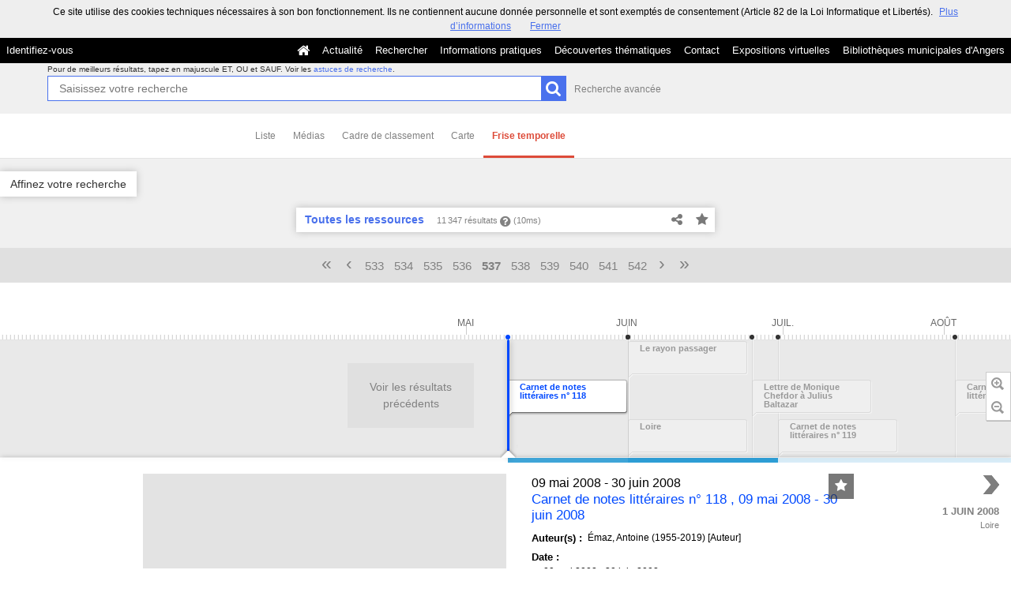

--- FILE ---
content_type: text/html; charset=UTF-8
request_url: https://commulysse.angers.fr/search?keywords%5B0%5D=PERSO%3EBertrand+Aloysius+1807-1841+Auteur&medias=&page=537&search-adv=&set=1&view=time
body_size: 49612
content:
<!DOCTYPE html>
<!--[if lte IE 7]> <html class="no-js ie67 ie678" lang="fr"> <![endif]-->
<!--[if IE 8]> <html class="no-js ie8 ie678" lang="fr"> <![endif]-->
<!--[if IE 9]> <html class="no-js ie9" lang="fr"> <![endif]-->
<!--[if gt IE 9]> <!--><html class="no-js" lang="fr"> <!--<![endif]-->
<head>
    <meta http-equiv="X-UA-Compatible" content="IE=edge">
    <title>Recherche Toutes les ressources - Commulysse</title>
    <script>
        document.documentElement.className = document.documentElement.className.replace(/\bno-js\b/g, '') + ' js ';
    </script>

                
        
        <meta name="viewport" content="width=device-width, initial-scale=1.0" />
        <meta charset="UTF-8" />
        <meta name="description" content="Entrez dans nos archives !" />

        <meta property="og:title" content="Recherche Toutes les ressources - Commulysse" />
<meta property="og:url" content="https://commulysse.angers.fr/search?keywords%5B0%5D=PERSO%3EBertrand%20Aloysius%201807-1841%20Auteur&amp;medias=&amp;page=537&amp;search-adv=&amp;set=1&amp;view=time" />
<meta property="og:description" content="Entrez dans nos archives !" />

    <meta property="og:image" content="https://commulysse.angers.fr/bundles/naonedvanao/images/favicons/195x195.png?v=4.6.32" />
    <meta name="twitter:image:src" content="https://commulysse.angers.fr/bundles/naonedvanao/images/favicons/195x195.png?v=4.6.32" />

<meta property="og:site_name" content="Mnesys"/>

<meta name="twitter:card" content="summary_large_image" />
<meta name="twitter:title" content="Recherche Toutes les ressources - Commulysse" />
<meta name="twitter:description" content="Entrez dans nos archives !" />
<meta name="twitter:url" content="https://commulysse.angers.fr/search?keywords%5B0%5D=PERSO%3EBertrand%20Aloysius%201807-1841%20Auteur&amp;medias=&amp;page=537&amp;search-adv=&amp;set=1&amp;view=time" />
    
            <meta name="robots" content="noindex, follow">
        

    <link rel="icon" type="image/png" href="/uploads/customer_2/favicon.jpg" />

                            <link rel="stylesheet" href="/theme/mnesys/css/shared.css?v=4.6.32" media="all">
        <link rel="stylesheet" href="/theme/Mnesys/css/users/user.css?v=4.6.32" />
        <link rel="stylesheet" href="/theme/Mnesys/css/popin.css?v=4.6.32" />
                <link rel="stylesheet" href="/vendor/font-awesome/css/font-awesome.min.css?v=4.6.32" media="all">
                <link rel="stylesheet" href="/bundles/naonedvanao/css/knacss.css?v=4.6.32" media="all">
                <link rel="stylesheet" href="/bundles/naonedvanao/css/base.css?v=4.6.32" media="all">
        <link rel="stylesheet" href="/bundles/naonedvanao/css/helper.css?v=4.6.32" media="all">
        <link rel="stylesheet" href="/css/custom.css?v=4.6.32" media="all">
        <link rel="stylesheet" href="/bundles/naonedvanao/css/search/main.css?v=4.6.32" media="all">
        <link rel="stylesheet" href="/bundles/naonedvanao/css/search/print.css?v=4.6.32" media="print">
        <link rel="stylesheet" href="/blocks/currentStyles.css?v=4.6.32" media="all">
        <!--[if lt IE 10]>
            <link rel="stylesheet" href="/bundles/naonedvanao/css/base-ie9.css?v=4.6.32" media="all">
        <![endif]-->
    
    
    <link rel="stylesheet" href="/vendor/selectize/dist/css/selectize.css?v=4.6.32" media="all">
        <link rel="stylesheet" href="/bundles/naonedvanao/css/common/pikaday.css?v=4.6.32" media="all">
            <link rel="stylesheet" href="/bundles/naonedvanao/js/vendor/timelinejs/css/timeline.css?v=4.6.32" media="all">
        <link rel="stylesheet" href="/bundles/naonedvanao/css/search/time.css?v=4.6.32" media="all">
                        <link rel="stylesheet" href="/bundles/naonedvanao/css/search/attachment.css?v=4.6.32" media="all">
        <style
        id="search-style"
        data-json-default='""'
        data-json-current='""'>
    
    </style>
                <!--[if lt IE 9]>
            <script src="/bundles/naonedvanao/js/common/html5.js?v=4.6.32"></script>
        <![endif]-->
        <link rel="stylesheet" href="/vendor/font-awesome/css/font-awesome.min.css?v=4.6.32" media="all">
</head>
<body class=" is-searched search-view-time">
            <div class="page-wrapper">
	    <div class="admin-bar">
<!-- Translation -->
<script>
if (typeof I18N === 'undefined') {
    var I18N = {
        // Pikaday
        'previous-month' : "Mois précédent",
        'next-month'     : "Mois précédent",
        'january'        : "Janvier",
        'february'       : "Février",
        'march'          : "Mars",
        'april'          : "Avril",
        'may'            : "Mai",
        'june'           : "Juin",
        'july'           : "Juillet",
        'august'         : "Août",
        'september'      : "Septembre",
        'october'        : "Octobre",
        'november'       : "Novembre",
        'december'       : "Décembre",
        'sunday'         : "Dimanche",
        'monday'         : "Lundi",
        'tuesday'        : "Mardi",
        'wednesday'      : "Mercredi",
        'thursday'       : "Jeudi",
        'friday'         : "Vendredi",
        'saturday'       : "Samedi",
        'sun'            : "Dim",
        'mon'            : "Lun",
        'tue'            : "Mar",
        'wed'            : "Mer",
        'thu'            : "Jeu",
        'fri'            : "Ven",
        'sat'            : "Sam",

        // admin/action.js
        'edit-portal-style'  : "Modifiez le style du portail",
        'validate'           : "Valider",
        'add-block'          : "Ajouter un bloc",
        'edit-block'         : "Éditer les blocs",
        'edit-mini-header'   : "Modifier la mini têtière",
        'search-theme'       : "Thème de la recherche",
        'set-rubric'         : "Paramétrer la rubrique",
        'create-article'     : "Créer un article",
        'edit-rubric-menu'   : "Modifier le menu de la rubrique",
        'create-page'        : "Créer une page",
        'publish'            : "Enregistrer et publier",
        'plan-publication'   : "Planifier la publication",
        'unpublish'          : "Enregistrer et dépublier",
        'delete-page'        : "Supprimer la page",
        'set-comments'       : "Configurer les commentaires",

        // comment/main.js
        'comment-error-1'        : "Une erreur est survenue. Votre commentaire n’a pas été enregistré.",
        'comment-error-2'        : "Une erreur est survenue lors de la suppression.",
        'comment-error-3'        : "Numéro du commentaire introuvable.",
        'comment-success'        : "Votre commentaire a bien été enregistré!",
        'comment-confirm-delete' : "Êtes-vous sûr de vouloir supprimer ce commentaire ?",

        // license/main.js
        'error-nothing-saved' : "Une erreur inconnue est survenue. Vos données n’ont pas été enregistrées.",
        'success-save'        : "L’enregistrement s’est déroulé avec succès!",
        'attention'           : "Attention",
        'success'             : "Succès",

        // medias/main.js
        'something-wrong-happen' : "Une erreur est survenue. Veuillez recommencer.",

        // record/bookmark.js
        'no-suggestions'      : "Aucune suggestion",

        // search/components/form/main.js
        'all-fields'          : "Tous les champs",
        'form-delete-success' : "Le formulaire a été supprimé avec succès!",
        'form-save-success'   : "Le formulaire a été sauvegardé avec succès!",
        'form-save-error'     : "Une erreur est survenue lors de l’enregistrement du formulaire.",
        'form-delete-error'   : "Une erreur est survenue lors de la suppression du formulaire.",
        'presets'             : "Valeurs prédéfinies",
        'tag-too-long'        : "Tag trop long de %s caractère(s)",
        'too-many-values'     : "Vous ne pouvez pas choisir plus de %s valeur(s)",
        'more-letters-needed' : "Merci de saisir %s caractères supplémentaires",
        'auto-generated-select' : "Liste fermée auto-générée",
        'free-value'          : "Valeur libre",
        'month'            : "mois",
        'day'            : "jour",
        'year'            : "année",

        // search/components/selections/collectors.js
        'selection-save-success' : "La sélection &#039;%s&#039; a bien été mise à jour.",
        'selection-save-error'   : "Une erreur est survenue lors de la sauvegarde de la sélection.",
        'selection-delete-error'   : "Suppression impossible, la sélection est présente dans le serveur OAI-PMH.",
        'selection-delete-success'   : "La sélection a bien été supprimée.",

        // search/components/selections/main.js
        'selection-delete-confirm'   : "Êtes-vous sûr de vouloir supprimer cette sélection ?",

        // search/frontend.js
        'back-to-search': "Retour à la recherche",
        'edit': "Editer",

        // backend.js
        'success-action'                : "Action réalisée avec succès !",
        'current-modifications-saved'   : "Les modifications en cours ont été validés avec succès.",
        'current-modifications-canceled': "Les modifications en cours ont été annulés avec succès.",
        'error-while-adding-block'      : "Une erreur est survenue lors de l’ajout du bloc",
        'preview'                       : "Prévisualisation",
        'select-image'                  : "Veuillez sélectionner une image",
        'resource-s'                    : "Ressource(s)",

        // ahome.js
        'close-edition'                 : "Fermer l’édition",
        'block-remove'                  : "Supprimer le bloc",
        'block-edit'                    : "Éditer le bloc",
        'block-changes-succesful'       : "Les modifications en cours ont été validés avec succès.",
        'block-revert-succesful'        : "Les modifications en cours ont été annulés avec succès.",
        'block-remove-?'                : "Suppression d’un bloc ?",
        'block-remove-confirm'          : "Voulez vous vraiment supprimer ce bloc ?",
        'block-edit-btn'                : "CONTENU / RÉGLAGE",
        'cancel'                        : "Annuler",

        // pages/page_builder.js
        'title'                         : "Titre",
        'short-title'                   : "Titre court",
        'post-main'                     : "Corps du billet",
        'validation-before-quit'        : "Quitter cette page vous fera perdre toutes vos modifications non sauvegardées.",
        'error-datetime'                : "Veuillez indiquer une date et une heure!",
        'activate'                      : "Activer",
        'desactivate'                   : "Désactiver",
        'create-keyword'                : "Créer un mot clé",
        'push-ahead'                    : "Mis en avant :",
        'no'                            : "Non",
        'yes'                           : "Oui",
        'error-existing-name'           : "Donnez un nom inexistant !",
        'error-no-title'                : "Ajouter un titre",
        'save-succesfull'               : "Sauvegarde réussie !",
        'save-publication-succesfull'   : "Sauvegarde et publication réussie !",
        'save-unpublication-succesfull' : "Sauvegarde et dépublication réussie !",
        'error-publication'             : "Erreur durant la publication !",
        'alert-before-quit'             : "Vous êtes sur le point d’annuler la création d’une page qui n’a pas été enregistrée. La suppression est définitive, êtes-vous sûr ?",

        // exhibit/main.js
        'browse-import'                 : "Parcourir et importer",

        // uploader.js
        'modify'                 : "Modifier",
        'browse'                 : "Parcourir",

        // footer.js
        'text'                 : "Texte",
        'url'                  : "URL",
        'flag'                 : "Drapeau",

        // search/timeline.js
        'results_prev'          : "Voir les résultats précédents",
        'results_next'          : "Voir les résultats suivants",
        'results_end'           : "Fin des résultats",

        // common/main.js
        'cookies-message'       : "Ce site utilise des cookies techniques nécessaires à son bon fonctionnement. Ils ne contiennent aucune donnée personnelle et sont exemptés de consentement (Article 82 de la Loi Informatique et Libertés).",
        'cookies-message-close' : "Fermer",
        'cookies-message-more'  : "Plus d’informations",

        // search/autocomplete.js
        'no-suggest'            : "Aucune suggestion",

        // discover_engine.js
        'page-background'       : "Font de page",
        'add-new-page'          : "Ajouter une nouvelle page",
        'templates'             : "Gabarits",
        'texts'                 : "Textes",
        'save'                  : "Enregistrer",
        'publish'               : "Enregistrer et publier",
        'remove-block'          : "Supprimer le bloc",
        'remove-block-?'        : "Suppression d’un bloc ?",
        'remove-block-warning'  : "Voulez vous vraiment supprimer ce bloc ?",
        'remove-page'           : "Supprimer la page",
        'new-title'             : "Nouveau titre",

        // discover_builder.js
        'unsaved-lost-warning'  : "Les modification non enregistrées seront perdues.",
        'click_update_content'  : "Cliquez ici pour mettre à jour le contenu",
        'remove_page'           : "Supprimer la page",
        'remove_page_impossible': "Impossible de supprimer cette page",
        'remove_page_confirm'   : "Voulez-vous vraiment supprimer cette page ?",
        'remove-background-?'   : "Suppression du fond de page ?",
        'remove-background-confirm' : "Voulez vous vraiment supprimer ce fond ?",
        'remove-background-ok'  : "Suppression du fond de page pris en compte.",
        'saving'                : "Enregistrement...",
        'saving-error'          : "Une erreur est survenue lors de la sauvegarde...",
        'unpublish-succeful'    : "Dépublication réalisée.",
        'publish-succesful'     : "Publication réalisée.",
        'block-updated'         : "Bloc mis à jour.",
        'error-loading-reveal'  : "Erreur chargement de la nouvelle transtion reveal.",
        'save-succesful'        : "Enregistrement réalisé",
        'block-setting-btn'        : "Réglages",
        'block-content-btn'        : "Contenu",

        // customize_index.js
        'idxcollab-template-creation-success'  : "Votre modèle a bien été enregistré, vous pouvez maintenant l’éditer",
        'idxcollab-template-creation-error'    : "Un problème est survenu lors de l’enregistrement.",
        'idxcollab-template-cancel'            : "Annuler",
        'idxcollab-template-deleted-success-1' : "Le modèle",
        'idxcollab-template-deleted-success-2' : "a bien été supprimé",
        'idxcollab-template-deleted-error'     : "Un problème est survenu lors de la suppression",
        'idxcollab-template-delete'            : "Supprimer",
        'idxcollab-template-associate'         : "Associer",
        'idxcollab-template-associate-success' : "La selection a bien été associée au modèle",
        'idxcollab-template-associate-error'   : "Un problème est survenu lors de l’association",

        // customize_template.js
        'idxcollab-template-error'             : "Un problème est survenu lors de l’enregistrement.",
        'idxcollab-template-default-field'     : "Champs par défaut",

        // application-tools.js
        'sucess'         : "Succès",
        'error'          : "Erreur",
        'info'           : "Info",

        // nicEdit.js
        'bold'           : "Gras",
        'italic'         : "Italique",
        'underline'      : "Souligné",
        'left'           : "A gauche",
        'center'         : "Centré",
        'right'          : "A droite",
        'justify'        : "Justifié",
        'ol'             : "Liste à nombres",
        'ul'             : "Liste à puces",
        'subscript'      : "subscript",
        'superscript'    : "superscript",
        'strikethrough'  : "Barrer",
        'removeformat'   : "Supprimer format",
        'indent'         : "Indenter",
        'outdent'        : "Supprimer indentation",
        'hr'             : "Ligne",
        'save-content'   : "Enregistrer le contenu",
        'text-color'         : "Couleur du texte",
        'text-background'    : "Fond du texte",
        'select-font-size'   : "Select Font Size",
        'select-font-family' : "Select Font Family",
        'select-font-format' : "Select Font Format",
        'add-link'           : "Ajouter un lien",
        'remove-link'        : "Supprimer un lien",
        'add-modify-link'    : "Ajouter/Modifier un lien",
        'current-window'     : "Fenêtre courante",
        'new-window'         : "Nouvelle fenêtre",
        'must-enter-URL'     : "Vous devez entrer une URL pour créer un lien",

        'URL'             : "URL",
        'summary'             : "Sommaire",
        'title'           : "Titre",
        'open-in'         : "Ouvrir dans",

        'invalid-boolean-query': "La requête saisie n'est pas valide"
    }
}
</script>


    





</div>
                    <ul id="container-blocks">
                            
<div
    id="b-13"
    >
    
<style>#b-13 .title{color:;font-size:16px;font-weight:normal;}#b-13 .title a:hover, #b-13 .title .active, #b-13 .title label:hover, #b-13 .title .actif *{background-color: ;}#b-13 .custom_block{background-color:rgba(0,0,0,1);}#b-13 .custom_block a:hover, #b-13 .custom_block .active, #b-13 .custom_block label:hover, #b-13 .custom_block .actif *{color: rgba(0,0,0,1);}#b-13 .headrest_menu_wrapper{background-color:rgba(0,0,0,1);color:rgba(255,255,255,1);link-active-color:rgba(0,0,0,1);}#b-13 .headrest_menu_wrapper a:hover, #b-13 .headrest_menu_wrapper .active, #b-13 .headrest_menu_wrapper label:hover, #b-13 .headrest_menu_wrapper .actif *{color: rgba(0,0,0,1);background-color: rgba(255,255,255,1);}</style><div id="minheadrest">
    <div
        id="headrest"
        class="custom_block"
        style="background-repeat: no-repeat; background-position: left top"
        >
                    <div
                style="text-align: left">
                <img src="/uploads/customer_2/blocks/headrest/mini-tétière.jpg" alt="" />            </div>
            </div>
    <div class="headrest_menu_wrapper">
        <ul id="headrest_connect" class="headrestmenu inline_block">
						<li class="user screen-768 screen-1024 screen-1280 screen-1600 inline-block">
				<a class="connect_link " href="javascript:;"
				   onclick="open_popin('/users/login');return false;">
					Identifiez-vous				</a>
			</li>
			<li class="user screen-320 inline-block">
		        <label class="menu" for="showmenu">Menu</label>
			</li>
			<li class="user screen-320 inline-block">
				<a class="connect_link"  href="javascript:;"
				   onclick="open_popin('/users/login');return false;">Identifiez-vous</a>
			</li>
		    <li class="user screen-320 inline-block rigth">
		        <a class="menu" href='/'>Accueil</a>
		    </li>
			</ul>
<input type="checkbox" id="showmenu" class="hide" >
        <nav id="menu" class="headrestmenu inline_block">
                <a
        href="/"
        class="home menuitem"
        title="Accueil">
        <i class="fa fa-home fa-lg" aria-hidden="true"></i>
    </a>
        <a
        data-type="blog"
        href="/blog/t6"
        class="menuitem">
        Actualité
    </a>
        <a
        data-type="search"
        href="/search/home"
        class="menuitem">
        Rechercher
    </a>
        <a
        data-type="page"
        href="/cms/t7"
        class="menuitem">
        Informations pratiques
    </a>
        <a
        data-type="page"
        href="/cms/t8"
        class="menuitem">
        Découvertes thématiques
    </a>
        <a
        data-type="page"
        href="/cms/t16"
        class="menuitem">
        Contact
    </a>
        <a
        data-type="exhibit"
        href="/exhibit/8"
        class="menuitem">
        Expositions virtuelles
    </a>
        <a
        data-type="page"
        href="/cms/t13"
        class="menuitem">
        Bibliothèques municipales d&#039;Angers
    </a>
            </nav>
    </div><!-- /.headrest_menu_wrapper -->
</div><!-- /#minheadrest -->


</div>

                    </ul>
    

        <div class="search-container">
        <div class="search-header">
                        
<form
    id="search-form"
	    class="not-home transition"
		action="/search"
	>
        
        
    <div class="search-global" id="search-global" role="search">

        <div class="search-global-form">

                    <fieldset class="search-global-query">

            <!-- Astuce de recherche -->
        <div id="search-tips" style="display:none;">

	<div class="search-centered">

		<div class="search-centered-line">

			<span class="search-tips-close fa fa-cross"></span>

			<div class="content">
<h3>Les astuces de recherche</h3>

<p>Peu importe ce que vous recherchez, notre maître-mot est "simplicité". Commencez par saisir un nom.</p>

<p class="actions small-hidden">
	<span class="expand-all">Tout développer</span>
	|
	<span class="collapse-all">Tout réduire</span>
</p>

<dl>



	<dt class="custom-link">1. Aller à l'essentiel</dt>
	<dd>
		<p>Le moteur de recherche compare les termes que vous saisissez dans le champ de recherche avec ceux des ressources disponibles sur le site. Les recherches simples composées de deux ou trois mots sont celles qui vous donnent le plus grand nombre de résultats.<br />
		Commencez par effectuer une recherche simple, puis ajoutez des mots au fur et à mesure afin d'affiner les résultats.<br />
		Remarquez qu'<strong>à partir de 2 lettres</strong>, au fur et à mesure que vous tapez votre recherche, le moteur de recherche interroge tous les mots susceptibles de vous intéresser enregistrés dans les ressources disponibles sur le site. C'est ce que l'on appelle l'<strong>auto-complétion</strong>.</p>
	</dd>

	<dt class="custom-link">2. Rechercher une expression exacte</dt>
	<dd>
		<p>Pour effectuer une recherche sur une expression exacte dans un ordre précis, <strong>utilisez des guillemets</strong> pour encadrer plusieurs termes "termes de votre choix". Gardez à l'esprit que ce type de recherche est susceptible d'exclure des résultats pertinents.</p>
		<p class="search-tips-example">
			<strong>"</strong><span class="search-tips-you">Jean-Paul Dupont</span><strong>"</strong>
			<span class="fa fa-search custom-button"></span>
		</p>
		<p>Les ressources qui contiennent l'expression JP. Dupont ne sont pas prises en compte.</p>
	</dd>

	<dt class="custom-link">3. Recherche approximative d'un mot</dt>
	<dd>
		<p>La commande ~ (tilde) de la recherche permet de cibler une recherche pas seulement sur un mot mais également sur l'ensemble des mots qui lui sont "sémantiquement proches" : il peut s'agir d'une autre forme du mot (singulier/pluriel, conjugaison) mais aussi d'un terme approchant.</p>
		<p>Le caractère se place à la fin du mot.</p>
		<p>Exemple :</p>
		<p class="search-tips-example">
			<span class="search-tips-you">Kokoch</span><strong>~</strong>
			<span class="fa fa-search custom-button"></span>
		</p>
		<p>retourne les résultats contenant Kokoschka, Kokoschkina, etc.</p>
		<p>Ce type de recherche nécessite un traitement supplémentaire et peut occasionner des temps de chargement plus long.	</dd>


	<dt class="custom-link">4. Remplacer un ou plusieurs caractères dans sa recherche</dt>
	<dd>
		<p>Les métacaractères, '?' et '*', remplacent le début, le milieu ou la fin d'un mot recherché. '?' remplace 1 seul caractère, alors que '*' remplace et ajoute une série de caractères (0 ou plus). Ils peuvent se trouver n'importe où dans le mot</p>
		<p class="search-tips-example">
			<span class="search-tips-you">pari</span><strong>?</strong>
			<span class="fa fa-search custom-button"></span>
		</p>
		<p>retourne Pari<strong>s</strong>, pari<strong>e</strong>, pari<strong>a</strong>, ...</p>
		<p>Tandis que :</p>
		<p class="search-tips-example">
			<span class="search-tips-you">Pari</span><strong>*</strong>
			<span class="fa fa-search custom-button"></span>
		</p>
		<p>retourne pari, Pari<strong>s</strong>, pari<strong>sien</strong>, pari<strong>siennes</strong>, ...</p>
	</dd>




	<dt class="custom-link">5. Ne pas se soucier de la casse</dt>
	<dd>
		<p>La fonction de recherche n'est pas sensible à la casse.</p>
		<p class="search-tips-example">
			<span class="search-tips-you">jean-paul dupont</span>
			<span class="fa fa-search custom-button"></span>
		</p>
		<p>équivaut à</p>
		<p class="search-tips-example">
			<span class="search-tips-you">Jean-Paul Dupont</span>
			<span class="fa fa-search custom-button"></span>
		</p>
	</dd>




	<dt class="custom-link">6. Ne pas se soucier de la ponctuation</dt>
	<dd>
		<p>La fonction de recherche ignore la ponctuation. Cela comprend les symboles !@#%^=[]{}\+^~ et autres caractères spéciaux.</p>
	</dd>




	<dt class="custom-link">7. Inclure ou ignorer des mots dans votre recherche</dt>
	<dd>
		<p>Vous pouvez affiner votre recherche en ajoutant certains mots-clés :</p>
		<ul>
			<li>
				<strong>SANS</strong> ou <strong>SAUF</strong> - en lettres majuscules - pour éliminer certains termes.				<p class="search-tips-example">
					<span class="search-tips-you">Jean-Paul</span> <strong>SAUF</strong> <span class="search-tips-you">Dupont</span>
					<span class="fa fa-search custom-button"></span>
				</p>
			</li>
			<li>
				<strong>ET</strong> - en lettres majuscules - afin que tous les termes de recherche soient compris dans les résultats. L'ajout d'un espace entre deux mots produit le même résultat.				<p class="search-tips-example">
					<span class="search-tips-you">Jean-Paul</span> <strong>ET</strong> <span class="search-tips-you">Dupont</span>
					<span class="fa fa-search custom-button"></span>
				</p>
			</li>
			<li>
				<strong>OU</strong> - en lettres majuscules - pour afficher plus de résultats ou des ressources plus variées. Chaque ressource répondra à au moins un de vos critères.				<p class="search-tips-example">
					<span class="search-tips-you">Jean-Paul</span> <strong>OU</strong> <span class="search-tips-you">Dupont</span>
					<span class="fa fa-search custom-button"></span>
				</p>
			</li>
		</ul>
		<p><strong>Ordre de priorité des opérateurs booléens :</strong></p>
		<p>Les parenthèses peuvent être utilisées pour insister sur l'ordre de traitement de la recherche, donnant la priorité aux termes situés entre les parenthèses.</p>
		<p>Exemple :</p>
		<p class="search-tips-example">
			<strong>(</strong><span class="search-tips-you">Signé</span> <strong>OU</strong> <span class="search-tips-you">Dédicacé</span><strong>)</strong> <strong>ET</strong> <span class="search-tips-you">Pagnol</span>
			<span class="fa fa-search custom-button"></span>
		</p>
		<p>donne une priorité aux termes entre parenthèses : signé ou dédicacé. Le moteur de recherche combinera ensuite le résultat de cette première recherche avec la dernière partie de la recherche, soit Pagnol.</p>
	</dd>




	<dt class="custom-link">8. Les mots-clés</dt>
	<dd>
		<p>Nous vous suggérons certains mots-clés pour vous aider à trouver des ressources qui traitent d'un thème spécifique :</p>
		<ul>
			<li>Lieux</li>
			<li>Personnes</li>
			<li>Périodes</li>
			<li>Type de documents</li>
			<li>Thèmes</li>
			<li>Ensembles</li>
		</ul>
		<p>Pour ce faire, cliquez sur "Affiner votre recherche" et cochez le ou les mots clés.</p>
	</dd>



	<dt class="custom-link">9. Rechercher en sélectionnant un média</dt>
	<dd>
		<p>Vous souhaitez remonter de votre recherche uniquement des ressources illustrées?		<p>Cliquez sur "Affiner votre recherche", cochez, dans l'onglet "Média", le type de média que vous souhaitez (image, vidéo, son).</p>
	</dd>




	<dt class="custom-link">10. Rechercher au sein d'un champ cible spécifique</dt>
	<dd>
		<p>Faites précéder votre requête de la mention <strong>champ cible:</strong> si vous savez que l'information que vous recherchez se trouve sur une cible spécifique.</p>
		<p class="search-tips-example">
			<strong>Titre:</strong> <span class="search-tips-you">Jean-Paul</span>
			<span class="fa fa-search custom-button"></span>
		</p>
		<p>Dans l'exemple, la recherche ne remonte que les ressources contenant Jean-Paul dans le titre.</p>
		<p>Voici la liste des champs cibles disponibles :</p>

		<ul>
			<li>
				<strong>Titre:</strong><br />
				<span class="searchtip">champs correspondant au titre d'un instrument de recherche, c'est à dire au <strong>titre d'un ensemble de ressources</strong></span>
			</li>
			<li>
				<strong>Auteur:</strong><br />
				<span class="searchtip">
					champs correspondant à l'<strong>auteur de la ressource</strong>, tel que Victor Hugo, Ben, Marie Curie, etc.
				</span>
			</li>
			<li>
				<strong>Identifiant:</strong><br />
				<span class="searchtip">champs correspondant à <strong>identifiant de la ressource</strong>, c'est à dire à la cote pour les archives ou au numéro d'inventaire pour les musées</span>
			</li>
			<li>
				<strong>Description:</strong><br />
				<span class="searchtip">champs correspondant à la présentation du <strong>contenu de la ressource</strong></span>
			</li>
			<li>
				<strong>Sujet:</strong><br />
				<span class="searchtip">
					champs correspondant au <strong>sujet de la ressource</strong>.
				</span>
			</li>

		</ul>
	</dd>

    		<dt class="custom-link">11. Sauvegarder les résultats</dt>
		<dd>
			<p>Si vous vous êtes déjà identifié sur votre compte, vous pouvez cliquer sur l'icône en forme d'étoile située sur le fil d'ariane de votre recherche, ou sur une notice de ressource ou encore sur un média et enregistrer cette image dans votre sélection.</p>
		</dd>
    
</dl>

<p class="search-tips-havefun">Bonne recherche !</p>

<a href="#" class="search-tips-close">J'ai compris !</a>
<div class="clear"></div>

			</div><!-- /.content -->

		</div>

	</div>

	<div class="clear"></div>

</div><!-- /#search-tips -->    
        <!-- Recherche principale -->
    <div id="search-query-input" >

        <div class="search-centered">

            <div class="search-centered-line">

                <p class="search-advice">
                                    <span class="tiny-hidden">
                        Pour de meilleurs résultats, tapez en majuscule ET, OU et SAUF.                    </span>
                    Voir les <a class="hoverline active custom-link" data-slide-toggle="#search-tips" href="#">astuces de recherche</a>.
                &nbsp;
                </p>

                <div class="search-query-line">
                    <input
                        ng-non-bindable
                        class="search-global-input custom-input"
                                                data-autocomplete="_all"
                                                data-submit-name="search-query"
                        data-input-type="main"
                        autofocus="autofocus"
                        autocomplete="off"
                        name="query"
                        id="search-global-query-input"
                        type="search"
                        placeholder="Saisissez votre recherche"
                        value="" />
                    <label class="search-global-submit">
                        <input type="submit" class="blue custom-button input-icon" name="search-query" value="" />
                        <i class="fa fa-search fa-lg act-search" aria-hidden="true"></i>
                    </label>

                </div><!-- /.search-centered-line -->

                                <a href="#" class="show-advanced hoverline" data-slide-toggle="#search-query-input #search-advanced-input">Recherche avancée</a>
                            </div>

        </div>

        <div class="clear"></div>

    </div><!-- /#search-query-input -->


    <!-- Recherche avancée -->
        <div id="search-advanced-input" style="display:none">

        <span class="search-advanced-close" data-slide-toggle="#search-query-input #search-advanced-input">
            <span class="label">
                Retour à la recherche simple            </span>
            <span title="Réduire le panneau" class="search-close-filters">
                <i class="fa fa-times-circle right-search-close-filters"></i>
            </span>
        </span>

        <div class="search-centered" style="clear:both">

            <fieldset class="search-centered-line">
                <div class="search-centered-line search-plus-advanced">
                    <div class="search-advanced-header">
                        <p class="txtcenter">
                            En utilisant le bouton <i class="fa fa-plus-circle" aria-hidden="true"></i> vous pouvez créer autant de champs de recherche que vous souhaitez.                        </p>
                        <p class="txtcenter">
                            Puis cliquez sur le bouton chercher pour lancer votre recherche.                        </p>
                    </div>
                                                                
                    <div id="search-plus-advanced-lines" class="search-plus-advanced-lines">

            <div
    class="search-plus-advanced-line"
    data-index="0">
    <div class="search-meta-fields-wrapper">
        <div class="search-meta-fields">
                        <div class="search-advanced-fieldname-wrapper">
                <select
                    class="search-advanced-select custom-select search-advanced-fieldname"
                    name="adv[0][type]"
                    data-input-type="advanced"
                    >
                                                                    <option value="_all" >Tous les champs</option>
                                                    <option disabled="disabled">---</option>
                                                                                            <option value="rec_files" >Attachment</option>
                                                                                            <option value="ext_otherfindaid|ext_isbd_otherfindaid" >Autre instrument de recherche</option>
                                                                                            <option value="ext_odd" >Autres données descriptives</option>
                                                                                            <option value="ext_isbd_odd_note_autre" >Autres notes</option>
                                                                                            <option value="ext_bioghist" >Biographie ou Histoire</option>
                                                                                            <option value="ext_isbd_corpname_auteur" >Collectivité auteur</option>
                                                                                            <option value="ext_isbd_cpl_titre" >Complément du titre</option>
                                                                                            <option value="ext_isbd_collection_cpl_titre" >Complément du titre de la collection ou de la monographie en plusieurs parties</option>
                                                                                            <option value="ext_isbd_genreform" >Composition du matériau</option>
                                                                                            <option value="ext_accessrestrict|ext_isbd_accessrestrict" >Conditions d&#039;accès</option>
                                                                                            <option value="ext_isbd_userestrict" >Conditions d&#039;utilisations</option>
                                                                                            <option value="dc_creator" >Créateur</option>
                                                                                            <option value="dc_date" >Date</option>
                                                                                            <option value="ext_isbd_date_impression" >Date d’impression ou de fabrication</option>
                                                                                            <option value="ext_isbd_date_publication" >Date de publication, production et/ou distribution</option>
                                                                                            <option value="ext_ctrl_corpname" >Descripteurs collectivités</option>
                                                                                            <option value="ext_ctrl_famname" >Descripteurs familles</option>
                                                                                            <option value="ext_ctrl_geogname" >Descripteurs lieux</option>
                                                                                            <option value="ext_ctrl_subject" >Descripteurs matières</option>
                                                                                            <option value="ext_ctrl_persname" >Descripteurs personnes</option>
                                                                                            <option value="ext_ctrl_persname_auteur" >Descripteurs personnes (auteur)</option>
                                                                                            <option value="ext_ctrl_rameau" >Descripteurs rameau</option>
                                                                                            <option value="ext_ctrl_title" >Descripteurs titres</option>
                                                                                            <option value="ext_ctrl_genreform" >Descripteurs typologiques</option>
                                                                                            <option value="dc_description" >Description</option>
                                                                                            <option value="dc_format" >Description physique</option>
                                                                                            <option value="ext_isbd_dimensions" >Dimensions et unité de dimensions</option>
                                                                                            <option value="dc_rights" >Droits</option>
                                                                                            <option value="ext_isbd_extent_duree" >Durée</option>
                                                                                            <option value="dc_publisher" >Éditeur</option>
                                                                                            <option value="ext_isbd_genreform_forme" >Forme du contenu</option>
                                                                                            <option value="ext_isbd_custodhist|ext_custodhist" >Histoire de la conservation</option>
                                                                                            <option value="dc_identifier" >Identifiant</option>
                                                                                            <option value="ext_isbd_isbn_id" >Identificateur de la ressource ISBN</option>
                                                                                            <option value="ext_isbd_issn_id" >Identificateur de la ressource ISSN</option>
                                                                                            <option value="dc_language" >Langue</option>
                                                                                            <option value="ext_isbd_lieu_impression" >Lieu d’impression ou de fabrication</option>
                                                                                            <option value="ext_isbd_lieu_publication" >Lieu de publication, production et/ou distribution</option>
                                                                                            <option value="ext_physloc|ext_isbd_physloc" >Localisation physique</option>
                                                                                            <option value="dc_coverage" >Localité</option>
                                                                                            <option value="ext_isbd_dimensions_echelle" >Mention d’échelle</option>
                                                                                            <option value="ext_isbd_edition_mention" >Mention d’édition</option>
                                                                                            <option value="ext_isbd_scope_pres_musicale" >Mention de présentation musicale</option>
                                                                                            <option value="ext_isbd_origination" >Mention de responsabilité</option>
                                                                                            <option value="ext_isbd_collection_resp" >Mention de responsabilité relative à la collection ou à la monographie en plusieurs parties</option>
                                                                                            <option value="ext_isbd_separatedmaterial" >Mention du matériel d’accompagnement</option>
                                                                                            <option value="ext_isbd_mention_parallele" >Mention parallèle d’édition</option>
                                                                                            <option value="ext_isbd_acqinfo" >Modalités d&#039;acquisition</option>
                                                                                            <option value="ext_arrangement" >Mode de classement</option>
                                                                                            <option value="dc_type" >Nature du contenu</option>
                                                                                            <option value="ext_isbd_imprimeur" >Nom d’imprimeur ou de fabricant</option>
                                                                                            <option value="ext_isbd_abstract" >Note de résumé</option>
                                                                                            <option value="ext_isbd_odd_note_exemplaire" >Notes sur l&#039;exemplaire en main</option>
                                                                                            <option value="ext_isbd_odd_note_edition" >Notes sur la zone de l&#039;édition et de l&#039;histoire bibliographique de la ressource</option>
                                                                                            <option value="ext_isbd_odd_note_identif" >Notes sur la zone de l’identificateur de la ressource et des modalités d&#039;acquisition</option>
                                                                                            <option value="ext_isbd_odd_note_descrip_mat" >Notes sur la zone de la description matérielle</option>
                                                                                            <option value="ext_isbd_odd_note_forme_contenu" >Notes sur la zone de la forme du contenu et du type de médiation et sur les types spécifiques de ressource</option>
                                                                                            <option value="ext_isbd_odd_note_publication" >Notes sur la zone de la publication, production, distribution, etc.</option>
                                                                                            <option value="ext_isbd_odd_note_titre" >Notes sur la zone du titre et de la mention de responsabilité</option>
                                                                                            <option value="ext_isbd_odd_note_contenu" >Notes sur le contenu</option>
                                                                                            <option value="ext_isbd_collection_id" >Numérotation au sein de la collection ou de la monographie en plusieurs parties</option>
                                                                                            <option value="ext_origination" >Origine</option>
                                                                                            <option value="ext_isbd_extent_page" >Pagination</option>
                                                                                            <option value="ext_isbd_physfacet_illustration" >Présence d&#039;illustration</option>
                                                                                            <option value="ext_isbd_physfacet_couleur" >Présence de couleur</option>
                                                                                            <option value="dc_relation" >Relation</option>
                                                                                            <option value="ext_isbd_arrangement" >Source de catalogage</option>
                                                                                            <option value="dc_subject" >Sujet</option>
                                                                                            <option value="ext_isbd_num_parallele_id" >Système de numérotation parallèle</option>
                                                                                            <option value="dc_title" >Titre</option>
                                                                                            <option value="ext_isbd_titre_parallele" >Titre parallèle</option>
                                                                                            <option value="ext_isbd_collection_titre_propre" >Titre propre de la collection ou de la monographie en plusieurs parties</option>
                                                                                            <option value="ext_isbd_extent" >Type de présentation matérielle et importance matérielle</option>
                                                            </select>
            </div>
        </div>
        <p
            style="display:none;"
            data-show-on="dc_date"
            class="note">
        Il est possible de renseigner simplement une année ou une année et un mois.        </p>
    </div>

    <div class="search-advanced-field-wrapper">
        <div
            class="line text"
            data-show-on="_all"
            data-hide-on="dc_date"
            >
            <input
                ng-non-bindable
                type="text"
                name="adv[0][value][0]"
                data-autocomplete="advanced"
                data-input-type="advanced"
                data-submit-name="search-adv"
                autocomplete="off"
                class="custom-input"
                placeholder="Saisissez votre recherche"
                value=""
                
                />
        </div><!-- /.line -->

        <div
            class="line"
            data-show-on="dc_date"
            style="display:none;">
            
    
<div class="date-line with-day with-month with-calendar">

    <div class="label">Période de</div>

            <div class="day">
        <select
            name="adv[0][value][1][d]"
            data-input-type="advanced"
            data-pikaday="d"
            class="search-date-d custom-select unselected"
            disabled="disabled"
            >
            <option value="" class="selectOption">Jour</option>
            <option disabled="disabled">---</option>
                                <option
                value="1"
                class="selectOption"
                
                >1</option>
                                <option
                value="2"
                class="selectOption"
                
                >2</option>
                                <option
                value="3"
                class="selectOption"
                
                >3</option>
                                <option
                value="4"
                class="selectOption"
                
                >4</option>
                                <option
                value="5"
                class="selectOption"
                
                >5</option>
                                <option
                value="6"
                class="selectOption"
                
                >6</option>
                                <option
                value="7"
                class="selectOption"
                
                >7</option>
                                <option
                value="8"
                class="selectOption"
                
                >8</option>
                                <option
                value="9"
                class="selectOption"
                
                >9</option>
                                <option
                value="10"
                class="selectOption"
                
                >10</option>
                                <option
                value="11"
                class="selectOption"
                
                >11</option>
                                <option
                value="12"
                class="selectOption"
                
                >12</option>
                                <option
                value="13"
                class="selectOption"
                
                >13</option>
                                <option
                value="14"
                class="selectOption"
                
                >14</option>
                                <option
                value="15"
                class="selectOption"
                
                >15</option>
                                <option
                value="16"
                class="selectOption"
                
                >16</option>
                                <option
                value="17"
                class="selectOption"
                
                >17</option>
                                <option
                value="18"
                class="selectOption"
                
                >18</option>
                                <option
                value="19"
                class="selectOption"
                
                >19</option>
                                <option
                value="20"
                class="selectOption"
                
                >20</option>
                                <option
                value="21"
                class="selectOption"
                
                >21</option>
                                <option
                value="22"
                class="selectOption"
                
                >22</option>
                                <option
                value="23"
                class="selectOption"
                
                >23</option>
                                <option
                value="24"
                class="selectOption"
                
                >24</option>
                                <option
                value="25"
                class="selectOption"
                
                >25</option>
                                <option
                value="26"
                class="selectOption"
                
                >26</option>
                                <option
                value="27"
                class="selectOption"
                
                >27</option>
                                <option
                value="28"
                class="selectOption"
                
                >28</option>
                                <option
                value="29"
                class="selectOption"
                
                >29</option>
                                <option
                value="30"
                class="selectOption"
                
                >30</option>
                                <option
                value="31"
                class="selectOption"
                
                >31</option>
                </select>
    </div>
    
            <div class="month">
        <select
            name="adv[0][value][1][m]"
            data-input-type="advanced"
            data-pikaday="m"
            class="search-date-m custom-select unselected"
            disabled="disabled"
            >
            <option value="" class="selectOption">Mois</option>
            <option disabled="disabled">---</option>
                                <option
                value="1"
                class="selectOption"
                
                >Janvier</option>
                                <option
                value="2"
                class="selectOption"
                
                >Février</option>
                                <option
                value="3"
                class="selectOption"
                
                >Mars</option>
                                <option
                value="4"
                class="selectOption"
                
                >Avril</option>
                                <option
                value="5"
                class="selectOption"
                
                >Mai</option>
                                <option
                value="6"
                class="selectOption"
                
                >Juin</option>
                                <option
                value="7"
                class="selectOption"
                
                >Juillet</option>
                                <option
                value="8"
                class="selectOption"
                
                >Août</option>
                                <option
                value="9"
                class="selectOption"
                
                >Septembre</option>
                                <option
                value="10"
                class="selectOption"
                
                >Octobre</option>
                                <option
                value="11"
                class="selectOption"
                
                >Novembre</option>
                                <option
                value="12"
                class="selectOption"
                
                >Décembre</option>
                </select>
    </div>
    
        <div class="year">
        <input
            ng-non-bindable
            type="text"
            data-input-type="advanced"
            data-pikaday="y"
            data-submit-name="search-adv"
            name="adv[0][value][1][y]"
            value=""
            placeholder="Année"
            class="search-date-y custom-input"
            disabled="disabled"
            />
    </div>

        <div class="picker">
        <span
            id="advanced-pikaday-0"
            data-index="0"
            class="pikaday fa fa-calendar custom-input">
        </span>
    </div>
    
</div><!-- /.date-line -->    
<div class="date-line with-day with-month with-calendar">

    <div class="label">à</div>

            <div class="day">
        <select
            name="adv[0][value][2][d]"
            data-input-type="advanced"
            data-pikaday="d"
            class="search-date-d custom-select unselected"
            disabled="disabled"
            >
            <option value="" class="selectOption">Jour</option>
            <option disabled="disabled">---</option>
                                <option
                value="1"
                class="selectOption"
                
                >1</option>
                                <option
                value="2"
                class="selectOption"
                
                >2</option>
                                <option
                value="3"
                class="selectOption"
                
                >3</option>
                                <option
                value="4"
                class="selectOption"
                
                >4</option>
                                <option
                value="5"
                class="selectOption"
                
                >5</option>
                                <option
                value="6"
                class="selectOption"
                
                >6</option>
                                <option
                value="7"
                class="selectOption"
                
                >7</option>
                                <option
                value="8"
                class="selectOption"
                
                >8</option>
                                <option
                value="9"
                class="selectOption"
                
                >9</option>
                                <option
                value="10"
                class="selectOption"
                
                >10</option>
                                <option
                value="11"
                class="selectOption"
                
                >11</option>
                                <option
                value="12"
                class="selectOption"
                
                >12</option>
                                <option
                value="13"
                class="selectOption"
                
                >13</option>
                                <option
                value="14"
                class="selectOption"
                
                >14</option>
                                <option
                value="15"
                class="selectOption"
                
                >15</option>
                                <option
                value="16"
                class="selectOption"
                
                >16</option>
                                <option
                value="17"
                class="selectOption"
                
                >17</option>
                                <option
                value="18"
                class="selectOption"
                
                >18</option>
                                <option
                value="19"
                class="selectOption"
                
                >19</option>
                                <option
                value="20"
                class="selectOption"
                
                >20</option>
                                <option
                value="21"
                class="selectOption"
                
                >21</option>
                                <option
                value="22"
                class="selectOption"
                
                >22</option>
                                <option
                value="23"
                class="selectOption"
                
                >23</option>
                                <option
                value="24"
                class="selectOption"
                
                >24</option>
                                <option
                value="25"
                class="selectOption"
                
                >25</option>
                                <option
                value="26"
                class="selectOption"
                
                >26</option>
                                <option
                value="27"
                class="selectOption"
                
                >27</option>
                                <option
                value="28"
                class="selectOption"
                
                >28</option>
                                <option
                value="29"
                class="selectOption"
                
                >29</option>
                                <option
                value="30"
                class="selectOption"
                
                >30</option>
                                <option
                value="31"
                class="selectOption"
                
                >31</option>
                </select>
    </div>
    
            <div class="month">
        <select
            name="adv[0][value][2][m]"
            data-input-type="advanced"
            data-pikaday="m"
            class="search-date-m custom-select unselected"
            disabled="disabled"
            >
            <option value="" class="selectOption">Mois</option>
            <option disabled="disabled">---</option>
                                <option
                value="1"
                class="selectOption"
                
                >Janvier</option>
                                <option
                value="2"
                class="selectOption"
                
                >Février</option>
                                <option
                value="3"
                class="selectOption"
                
                >Mars</option>
                                <option
                value="4"
                class="selectOption"
                
                >Avril</option>
                                <option
                value="5"
                class="selectOption"
                
                >Mai</option>
                                <option
                value="6"
                class="selectOption"
                
                >Juin</option>
                                <option
                value="7"
                class="selectOption"
                
                >Juillet</option>
                                <option
                value="8"
                class="selectOption"
                
                >Août</option>
                                <option
                value="9"
                class="selectOption"
                
                >Septembre</option>
                                <option
                value="10"
                class="selectOption"
                
                >Octobre</option>
                                <option
                value="11"
                class="selectOption"
                
                >Novembre</option>
                                <option
                value="12"
                class="selectOption"
                
                >Décembre</option>
                </select>
    </div>
    
        <div class="year">
        <input
            ng-non-bindable
            type="text"
            data-input-type="advanced"
            data-pikaday="y"
            data-submit-name="search-adv"
            name="adv[0][value][2][y]"
            value=""
            placeholder="Année"
            class="search-date-y custom-input"
            disabled="disabled"
            />
    </div>

        <div class="picker">
        <span
            id="advanced-pikaday-0"
            data-index="0"
            class="pikaday fa fa-calendar custom-input">
        </span>
    </div>
    
</div><!-- /.date-line -->    
<div class="date-line with-day with-month with-calendar">

    <div class="label">Date exacte</div>

            <div class="day">
        <select
            name="adv[0][value][3][d]"
            data-input-type="advanced"
            data-pikaday="d"
            class="search-date-d custom-select unselected"
            disabled="disabled"
            >
            <option value="" class="selectOption">Jour</option>
            <option disabled="disabled">---</option>
                                <option
                value="1"
                class="selectOption"
                
                >1</option>
                                <option
                value="2"
                class="selectOption"
                
                >2</option>
                                <option
                value="3"
                class="selectOption"
                
                >3</option>
                                <option
                value="4"
                class="selectOption"
                
                >4</option>
                                <option
                value="5"
                class="selectOption"
                
                >5</option>
                                <option
                value="6"
                class="selectOption"
                
                >6</option>
                                <option
                value="7"
                class="selectOption"
                
                >7</option>
                                <option
                value="8"
                class="selectOption"
                
                >8</option>
                                <option
                value="9"
                class="selectOption"
                
                >9</option>
                                <option
                value="10"
                class="selectOption"
                
                >10</option>
                                <option
                value="11"
                class="selectOption"
                
                >11</option>
                                <option
                value="12"
                class="selectOption"
                
                >12</option>
                                <option
                value="13"
                class="selectOption"
                
                >13</option>
                                <option
                value="14"
                class="selectOption"
                
                >14</option>
                                <option
                value="15"
                class="selectOption"
                
                >15</option>
                                <option
                value="16"
                class="selectOption"
                
                >16</option>
                                <option
                value="17"
                class="selectOption"
                
                >17</option>
                                <option
                value="18"
                class="selectOption"
                
                >18</option>
                                <option
                value="19"
                class="selectOption"
                
                >19</option>
                                <option
                value="20"
                class="selectOption"
                
                >20</option>
                                <option
                value="21"
                class="selectOption"
                
                >21</option>
                                <option
                value="22"
                class="selectOption"
                
                >22</option>
                                <option
                value="23"
                class="selectOption"
                
                >23</option>
                                <option
                value="24"
                class="selectOption"
                
                >24</option>
                                <option
                value="25"
                class="selectOption"
                
                >25</option>
                                <option
                value="26"
                class="selectOption"
                
                >26</option>
                                <option
                value="27"
                class="selectOption"
                
                >27</option>
                                <option
                value="28"
                class="selectOption"
                
                >28</option>
                                <option
                value="29"
                class="selectOption"
                
                >29</option>
                                <option
                value="30"
                class="selectOption"
                
                >30</option>
                                <option
                value="31"
                class="selectOption"
                
                >31</option>
                </select>
    </div>
    
            <div class="month">
        <select
            name="adv[0][value][3][m]"
            data-input-type="advanced"
            data-pikaday="m"
            class="search-date-m custom-select unselected"
            disabled="disabled"
            >
            <option value="" class="selectOption">Mois</option>
            <option disabled="disabled">---</option>
                                <option
                value="1"
                class="selectOption"
                
                >Janvier</option>
                                <option
                value="2"
                class="selectOption"
                
                >Février</option>
                                <option
                value="3"
                class="selectOption"
                
                >Mars</option>
                                <option
                value="4"
                class="selectOption"
                
                >Avril</option>
                                <option
                value="5"
                class="selectOption"
                
                >Mai</option>
                                <option
                value="6"
                class="selectOption"
                
                >Juin</option>
                                <option
                value="7"
                class="selectOption"
                
                >Juillet</option>
                                <option
                value="8"
                class="selectOption"
                
                >Août</option>
                                <option
                value="9"
                class="selectOption"
                
                >Septembre</option>
                                <option
                value="10"
                class="selectOption"
                
                >Octobre</option>
                                <option
                value="11"
                class="selectOption"
                
                >Novembre</option>
                                <option
                value="12"
                class="selectOption"
                
                >Décembre</option>
                </select>
    </div>
    
        <div class="year">
        <input
            ng-non-bindable
            type="text"
            data-input-type="advanced"
            data-pikaday="y"
            data-submit-name="search-adv"
            name="adv[0][value][3][y]"
            value=""
            placeholder="Année"
            class="search-date-y custom-input"
            disabled="disabled"
            />
    </div>

        <div class="picker">
        <span
            id="advanced-pikaday-0"
            data-index="0"
            class="pikaday fa fa-calendar custom-input">
        </span>
    </div>
    
</div><!-- /.date-line -->        </div>
    </div><!-- /.center -->
    <span class="search-adv-action remove custom-input">
        <i class="fa fa-times-circle" aria-hidden="true"></i>
    </span>
    <span class="search-adv-action add custom-input">
        <i class="fa fa-plus-circle" aria-hidden="true"></i>
    </span>
</div><!-- /.search-plus-advanced-line -->
                        </div><!-- /.search-plus-advanced-lines -->

                    <!-- We use same twig template for advanced inputs clone -->
                    <script type="text/template" id="template-search-advanced">
                        <div
    class="search-plus-advanced-line boolean-mode"
    data-index="<%= index %>">
    <div class="search-meta-fields-wrapper">
        <div class="search-meta-fields">
                        <div class="search-advanced-boolean-wrapper">
                <select name="adv[<%= index %>][boolean]" class="search-advanced-select search-advanced-boolean">
                                                            <option value="ET">ET</option>
                                                            <option value="OU">OU</option>
                                                            <option value="SAUF">SAUF</option>
                                    </select>
            </div>
                        <div class="search-advanced-fieldname-wrapper">
                <select
                    class="search-advanced-select custom-select search-advanced-fieldname"
                    name="adv[<%= index %>][type]"
                    data-input-type="advanced"
                    >
                                                                    <option value="_all" >Tous les champs</option>
                                                    <option disabled="disabled">---</option>
                                                                                            <option value="rec_files" >Attachment</option>
                                                                                            <option value="ext_otherfindaid|ext_isbd_otherfindaid" >Autre instrument de recherche</option>
                                                                                            <option value="ext_odd" >Autres données descriptives</option>
                                                                                            <option value="ext_isbd_odd_note_autre" >Autres notes</option>
                                                                                            <option value="ext_bioghist" >Biographie ou Histoire</option>
                                                                                            <option value="ext_isbd_corpname_auteur" >Collectivité auteur</option>
                                                                                            <option value="ext_isbd_cpl_titre" >Complément du titre</option>
                                                                                            <option value="ext_isbd_collection_cpl_titre" >Complément du titre de la collection ou de la monographie en plusieurs parties</option>
                                                                                            <option value="ext_isbd_genreform" >Composition du matériau</option>
                                                                                            <option value="ext_accessrestrict|ext_isbd_accessrestrict" >Conditions d&#039;accès</option>
                                                                                            <option value="ext_isbd_userestrict" >Conditions d&#039;utilisations</option>
                                                                                            <option value="dc_creator" >Créateur</option>
                                                                                            <option value="dc_date" >Date</option>
                                                                                            <option value="ext_isbd_date_impression" >Date d’impression ou de fabrication</option>
                                                                                            <option value="ext_isbd_date_publication" >Date de publication, production et/ou distribution</option>
                                                                                            <option value="ext_ctrl_corpname" >Descripteurs collectivités</option>
                                                                                            <option value="ext_ctrl_famname" >Descripteurs familles</option>
                                                                                            <option value="ext_ctrl_geogname" >Descripteurs lieux</option>
                                                                                            <option value="ext_ctrl_subject" >Descripteurs matières</option>
                                                                                            <option value="ext_ctrl_persname" >Descripteurs personnes</option>
                                                                                            <option value="ext_ctrl_persname_auteur" >Descripteurs personnes (auteur)</option>
                                                                                            <option value="ext_ctrl_rameau" >Descripteurs rameau</option>
                                                                                            <option value="ext_ctrl_title" >Descripteurs titres</option>
                                                                                            <option value="ext_ctrl_genreform" >Descripteurs typologiques</option>
                                                                                            <option value="dc_description" >Description</option>
                                                                                            <option value="dc_format" >Description physique</option>
                                                                                            <option value="ext_isbd_dimensions" >Dimensions et unité de dimensions</option>
                                                                                            <option value="dc_rights" >Droits</option>
                                                                                            <option value="ext_isbd_extent_duree" >Durée</option>
                                                                                            <option value="dc_publisher" >Éditeur</option>
                                                                                            <option value="ext_isbd_genreform_forme" >Forme du contenu</option>
                                                                                            <option value="ext_isbd_custodhist|ext_custodhist" >Histoire de la conservation</option>
                                                                                            <option value="dc_identifier" >Identifiant</option>
                                                                                            <option value="ext_isbd_isbn_id" >Identificateur de la ressource ISBN</option>
                                                                                            <option value="ext_isbd_issn_id" >Identificateur de la ressource ISSN</option>
                                                                                            <option value="dc_language" >Langue</option>
                                                                                            <option value="ext_isbd_lieu_impression" >Lieu d’impression ou de fabrication</option>
                                                                                            <option value="ext_isbd_lieu_publication" >Lieu de publication, production et/ou distribution</option>
                                                                                            <option value="ext_physloc|ext_isbd_physloc" >Localisation physique</option>
                                                                                            <option value="dc_coverage" >Localité</option>
                                                                                            <option value="ext_isbd_dimensions_echelle" >Mention d’échelle</option>
                                                                                            <option value="ext_isbd_edition_mention" >Mention d’édition</option>
                                                                                            <option value="ext_isbd_scope_pres_musicale" >Mention de présentation musicale</option>
                                                                                            <option value="ext_isbd_origination" >Mention de responsabilité</option>
                                                                                            <option value="ext_isbd_collection_resp" >Mention de responsabilité relative à la collection ou à la monographie en plusieurs parties</option>
                                                                                            <option value="ext_isbd_separatedmaterial" >Mention du matériel d’accompagnement</option>
                                                                                            <option value="ext_isbd_mention_parallele" >Mention parallèle d’édition</option>
                                                                                            <option value="ext_isbd_acqinfo" >Modalités d&#039;acquisition</option>
                                                                                            <option value="ext_arrangement" >Mode de classement</option>
                                                                                            <option value="dc_type" >Nature du contenu</option>
                                                                                            <option value="ext_isbd_imprimeur" >Nom d’imprimeur ou de fabricant</option>
                                                                                            <option value="ext_isbd_abstract" >Note de résumé</option>
                                                                                            <option value="ext_isbd_odd_note_exemplaire" >Notes sur l&#039;exemplaire en main</option>
                                                                                            <option value="ext_isbd_odd_note_edition" >Notes sur la zone de l&#039;édition et de l&#039;histoire bibliographique de la ressource</option>
                                                                                            <option value="ext_isbd_odd_note_identif" >Notes sur la zone de l’identificateur de la ressource et des modalités d&#039;acquisition</option>
                                                                                            <option value="ext_isbd_odd_note_descrip_mat" >Notes sur la zone de la description matérielle</option>
                                                                                            <option value="ext_isbd_odd_note_forme_contenu" >Notes sur la zone de la forme du contenu et du type de médiation et sur les types spécifiques de ressource</option>
                                                                                            <option value="ext_isbd_odd_note_publication" >Notes sur la zone de la publication, production, distribution, etc.</option>
                                                                                            <option value="ext_isbd_odd_note_titre" >Notes sur la zone du titre et de la mention de responsabilité</option>
                                                                                            <option value="ext_isbd_odd_note_contenu" >Notes sur le contenu</option>
                                                                                            <option value="ext_isbd_collection_id" >Numérotation au sein de la collection ou de la monographie en plusieurs parties</option>
                                                                                            <option value="ext_origination" >Origine</option>
                                                                                            <option value="ext_isbd_extent_page" >Pagination</option>
                                                                                            <option value="ext_isbd_physfacet_illustration" >Présence d&#039;illustration</option>
                                                                                            <option value="ext_isbd_physfacet_couleur" >Présence de couleur</option>
                                                                                            <option value="dc_relation" >Relation</option>
                                                                                            <option value="ext_isbd_arrangement" >Source de catalogage</option>
                                                                                            <option value="dc_subject" >Sujet</option>
                                                                                            <option value="ext_isbd_num_parallele_id" >Système de numérotation parallèle</option>
                                                                                            <option value="dc_title" >Titre</option>
                                                                                            <option value="ext_isbd_titre_parallele" >Titre parallèle</option>
                                                                                            <option value="ext_isbd_collection_titre_propre" >Titre propre de la collection ou de la monographie en plusieurs parties</option>
                                                                                            <option value="ext_isbd_extent" >Type de présentation matérielle et importance matérielle</option>
                                                            </select>
            </div>
        </div>
        <p
            style="display:none;"
            data-show-on="dc_date"
            class="note">
        Il est possible de renseigner simplement une année ou une année et un mois.        </p>
    </div>

    <div class="search-advanced-field-wrapper">
        <div
            class="line text"
            data-show-on="_all"
            data-hide-on="dc_date"
            >
            <input
                ng-non-bindable
                type="text"
                name="adv[<%= index %>][value][0]"
                data-autocomplete="advanced"
                data-input-type="advanced"
                data-submit-name="search-adv"
                autocomplete="off"
                class="custom-input"
                placeholder="Saisissez votre recherche"
                value=""
                
                />
        </div><!-- /.line -->

        <div
            class="line"
            data-show-on="dc_date"
            style="display:none;">
            
    
<div class="date-line with-day with-month with-calendar">

    <div class="label">Période de</div>

            <div class="day">
        <select
            name="adv[<%= index %>][value][1][d]"
            data-input-type="advanced"
            data-pikaday="d"
            class="search-date-d custom-select unselected"
            disabled="disabled"
            >
            <option value="" class="selectOption">Jour</option>
            <option disabled="disabled">---</option>
                                <option
                value="1"
                class="selectOption"
                
                >1</option>
                                <option
                value="2"
                class="selectOption"
                
                >2</option>
                                <option
                value="3"
                class="selectOption"
                
                >3</option>
                                <option
                value="4"
                class="selectOption"
                
                >4</option>
                                <option
                value="5"
                class="selectOption"
                
                >5</option>
                                <option
                value="6"
                class="selectOption"
                
                >6</option>
                                <option
                value="7"
                class="selectOption"
                
                >7</option>
                                <option
                value="8"
                class="selectOption"
                
                >8</option>
                                <option
                value="9"
                class="selectOption"
                
                >9</option>
                                <option
                value="10"
                class="selectOption"
                
                >10</option>
                                <option
                value="11"
                class="selectOption"
                
                >11</option>
                                <option
                value="12"
                class="selectOption"
                
                >12</option>
                                <option
                value="13"
                class="selectOption"
                
                >13</option>
                                <option
                value="14"
                class="selectOption"
                
                >14</option>
                                <option
                value="15"
                class="selectOption"
                
                >15</option>
                                <option
                value="16"
                class="selectOption"
                
                >16</option>
                                <option
                value="17"
                class="selectOption"
                
                >17</option>
                                <option
                value="18"
                class="selectOption"
                
                >18</option>
                                <option
                value="19"
                class="selectOption"
                
                >19</option>
                                <option
                value="20"
                class="selectOption"
                
                >20</option>
                                <option
                value="21"
                class="selectOption"
                
                >21</option>
                                <option
                value="22"
                class="selectOption"
                
                >22</option>
                                <option
                value="23"
                class="selectOption"
                
                >23</option>
                                <option
                value="24"
                class="selectOption"
                
                >24</option>
                                <option
                value="25"
                class="selectOption"
                
                >25</option>
                                <option
                value="26"
                class="selectOption"
                
                >26</option>
                                <option
                value="27"
                class="selectOption"
                
                >27</option>
                                <option
                value="28"
                class="selectOption"
                
                >28</option>
                                <option
                value="29"
                class="selectOption"
                
                >29</option>
                                <option
                value="30"
                class="selectOption"
                
                >30</option>
                                <option
                value="31"
                class="selectOption"
                
                >31</option>
                </select>
    </div>
    
            <div class="month">
        <select
            name="adv[<%= index %>][value][1][m]"
            data-input-type="advanced"
            data-pikaday="m"
            class="search-date-m custom-select unselected"
            disabled="disabled"
            >
            <option value="" class="selectOption">Mois</option>
            <option disabled="disabled">---</option>
                                <option
                value="1"
                class="selectOption"
                
                >Janvier</option>
                                <option
                value="2"
                class="selectOption"
                
                >Février</option>
                                <option
                value="3"
                class="selectOption"
                
                >Mars</option>
                                <option
                value="4"
                class="selectOption"
                
                >Avril</option>
                                <option
                value="5"
                class="selectOption"
                
                >Mai</option>
                                <option
                value="6"
                class="selectOption"
                
                >Juin</option>
                                <option
                value="7"
                class="selectOption"
                
                >Juillet</option>
                                <option
                value="8"
                class="selectOption"
                
                >Août</option>
                                <option
                value="9"
                class="selectOption"
                
                >Septembre</option>
                                <option
                value="10"
                class="selectOption"
                
                >Octobre</option>
                                <option
                value="11"
                class="selectOption"
                
                >Novembre</option>
                                <option
                value="12"
                class="selectOption"
                
                >Décembre</option>
                </select>
    </div>
    
        <div class="year">
        <input
            ng-non-bindable
            type="text"
            data-input-type="advanced"
            data-pikaday="y"
            data-submit-name="search-adv"
            name="adv[<%= index %>][value][1][y]"
            value=""
            placeholder="Année"
            class="search-date-y custom-input"
            disabled="disabled"
            />
    </div>

        <div class="picker">
        <span
            id="advanced-pikaday-<%= index %>"
            data-index="<%= index %>"
            class="pikaday fa fa-calendar custom-input">
        </span>
    </div>
    
</div><!-- /.date-line -->    
<div class="date-line with-day with-month with-calendar">

    <div class="label">à</div>

            <div class="day">
        <select
            name="adv[<%= index %>][value][2][d]"
            data-input-type="advanced"
            data-pikaday="d"
            class="search-date-d custom-select unselected"
            disabled="disabled"
            >
            <option value="" class="selectOption">Jour</option>
            <option disabled="disabled">---</option>
                                <option
                value="1"
                class="selectOption"
                
                >1</option>
                                <option
                value="2"
                class="selectOption"
                
                >2</option>
                                <option
                value="3"
                class="selectOption"
                
                >3</option>
                                <option
                value="4"
                class="selectOption"
                
                >4</option>
                                <option
                value="5"
                class="selectOption"
                
                >5</option>
                                <option
                value="6"
                class="selectOption"
                
                >6</option>
                                <option
                value="7"
                class="selectOption"
                
                >7</option>
                                <option
                value="8"
                class="selectOption"
                
                >8</option>
                                <option
                value="9"
                class="selectOption"
                
                >9</option>
                                <option
                value="10"
                class="selectOption"
                
                >10</option>
                                <option
                value="11"
                class="selectOption"
                
                >11</option>
                                <option
                value="12"
                class="selectOption"
                
                >12</option>
                                <option
                value="13"
                class="selectOption"
                
                >13</option>
                                <option
                value="14"
                class="selectOption"
                
                >14</option>
                                <option
                value="15"
                class="selectOption"
                
                >15</option>
                                <option
                value="16"
                class="selectOption"
                
                >16</option>
                                <option
                value="17"
                class="selectOption"
                
                >17</option>
                                <option
                value="18"
                class="selectOption"
                
                >18</option>
                                <option
                value="19"
                class="selectOption"
                
                >19</option>
                                <option
                value="20"
                class="selectOption"
                
                >20</option>
                                <option
                value="21"
                class="selectOption"
                
                >21</option>
                                <option
                value="22"
                class="selectOption"
                
                >22</option>
                                <option
                value="23"
                class="selectOption"
                
                >23</option>
                                <option
                value="24"
                class="selectOption"
                
                >24</option>
                                <option
                value="25"
                class="selectOption"
                
                >25</option>
                                <option
                value="26"
                class="selectOption"
                
                >26</option>
                                <option
                value="27"
                class="selectOption"
                
                >27</option>
                                <option
                value="28"
                class="selectOption"
                
                >28</option>
                                <option
                value="29"
                class="selectOption"
                
                >29</option>
                                <option
                value="30"
                class="selectOption"
                
                >30</option>
                                <option
                value="31"
                class="selectOption"
                
                >31</option>
                </select>
    </div>
    
            <div class="month">
        <select
            name="adv[<%= index %>][value][2][m]"
            data-input-type="advanced"
            data-pikaday="m"
            class="search-date-m custom-select unselected"
            disabled="disabled"
            >
            <option value="" class="selectOption">Mois</option>
            <option disabled="disabled">---</option>
                                <option
                value="1"
                class="selectOption"
                
                >Janvier</option>
                                <option
                value="2"
                class="selectOption"
                
                >Février</option>
                                <option
                value="3"
                class="selectOption"
                
                >Mars</option>
                                <option
                value="4"
                class="selectOption"
                
                >Avril</option>
                                <option
                value="5"
                class="selectOption"
                
                >Mai</option>
                                <option
                value="6"
                class="selectOption"
                
                >Juin</option>
                                <option
                value="7"
                class="selectOption"
                
                >Juillet</option>
                                <option
                value="8"
                class="selectOption"
                
                >Août</option>
                                <option
                value="9"
                class="selectOption"
                
                >Septembre</option>
                                <option
                value="10"
                class="selectOption"
                
                >Octobre</option>
                                <option
                value="11"
                class="selectOption"
                
                >Novembre</option>
                                <option
                value="12"
                class="selectOption"
                
                >Décembre</option>
                </select>
    </div>
    
        <div class="year">
        <input
            ng-non-bindable
            type="text"
            data-input-type="advanced"
            data-pikaday="y"
            data-submit-name="search-adv"
            name="adv[<%= index %>][value][2][y]"
            value=""
            placeholder="Année"
            class="search-date-y custom-input"
            disabled="disabled"
            />
    </div>

        <div class="picker">
        <span
            id="advanced-pikaday-<%= index %>"
            data-index="<%= index %>"
            class="pikaday fa fa-calendar custom-input">
        </span>
    </div>
    
</div><!-- /.date-line -->    
<div class="date-line with-day with-month with-calendar">

    <div class="label">Date exacte</div>

            <div class="day">
        <select
            name="adv[<%= index %>][value][3][d]"
            data-input-type="advanced"
            data-pikaday="d"
            class="search-date-d custom-select unselected"
            disabled="disabled"
            >
            <option value="" class="selectOption">Jour</option>
            <option disabled="disabled">---</option>
                                <option
                value="1"
                class="selectOption"
                
                >1</option>
                                <option
                value="2"
                class="selectOption"
                
                >2</option>
                                <option
                value="3"
                class="selectOption"
                
                >3</option>
                                <option
                value="4"
                class="selectOption"
                
                >4</option>
                                <option
                value="5"
                class="selectOption"
                
                >5</option>
                                <option
                value="6"
                class="selectOption"
                
                >6</option>
                                <option
                value="7"
                class="selectOption"
                
                >7</option>
                                <option
                value="8"
                class="selectOption"
                
                >8</option>
                                <option
                value="9"
                class="selectOption"
                
                >9</option>
                                <option
                value="10"
                class="selectOption"
                
                >10</option>
                                <option
                value="11"
                class="selectOption"
                
                >11</option>
                                <option
                value="12"
                class="selectOption"
                
                >12</option>
                                <option
                value="13"
                class="selectOption"
                
                >13</option>
                                <option
                value="14"
                class="selectOption"
                
                >14</option>
                                <option
                value="15"
                class="selectOption"
                
                >15</option>
                                <option
                value="16"
                class="selectOption"
                
                >16</option>
                                <option
                value="17"
                class="selectOption"
                
                >17</option>
                                <option
                value="18"
                class="selectOption"
                
                >18</option>
                                <option
                value="19"
                class="selectOption"
                
                >19</option>
                                <option
                value="20"
                class="selectOption"
                
                >20</option>
                                <option
                value="21"
                class="selectOption"
                
                >21</option>
                                <option
                value="22"
                class="selectOption"
                
                >22</option>
                                <option
                value="23"
                class="selectOption"
                
                >23</option>
                                <option
                value="24"
                class="selectOption"
                
                >24</option>
                                <option
                value="25"
                class="selectOption"
                
                >25</option>
                                <option
                value="26"
                class="selectOption"
                
                >26</option>
                                <option
                value="27"
                class="selectOption"
                
                >27</option>
                                <option
                value="28"
                class="selectOption"
                
                >28</option>
                                <option
                value="29"
                class="selectOption"
                
                >29</option>
                                <option
                value="30"
                class="selectOption"
                
                >30</option>
                                <option
                value="31"
                class="selectOption"
                
                >31</option>
                </select>
    </div>
    
            <div class="month">
        <select
            name="adv[<%= index %>][value][3][m]"
            data-input-type="advanced"
            data-pikaday="m"
            class="search-date-m custom-select unselected"
            disabled="disabled"
            >
            <option value="" class="selectOption">Mois</option>
            <option disabled="disabled">---</option>
                                <option
                value="1"
                class="selectOption"
                
                >Janvier</option>
                                <option
                value="2"
                class="selectOption"
                
                >Février</option>
                                <option
                value="3"
                class="selectOption"
                
                >Mars</option>
                                <option
                value="4"
                class="selectOption"
                
                >Avril</option>
                                <option
                value="5"
                class="selectOption"
                
                >Mai</option>
                                <option
                value="6"
                class="selectOption"
                
                >Juin</option>
                                <option
                value="7"
                class="selectOption"
                
                >Juillet</option>
                                <option
                value="8"
                class="selectOption"
                
                >Août</option>
                                <option
                value="9"
                class="selectOption"
                
                >Septembre</option>
                                <option
                value="10"
                class="selectOption"
                
                >Octobre</option>
                                <option
                value="11"
                class="selectOption"
                
                >Novembre</option>
                                <option
                value="12"
                class="selectOption"
                
                >Décembre</option>
                </select>
    </div>
    
        <div class="year">
        <input
            ng-non-bindable
            type="text"
            data-input-type="advanced"
            data-pikaday="y"
            data-submit-name="search-adv"
            name="adv[<%= index %>][value][3][y]"
            value=""
            placeholder="Année"
            class="search-date-y custom-input"
            disabled="disabled"
            />
    </div>

        <div class="picker">
        <span
            id="advanced-pikaday-<%= index %>"
            data-index="<%= index %>"
            class="pikaday fa fa-calendar custom-input">
        </span>
    </div>
    
</div><!-- /.date-line -->        </div>
    </div><!-- /.center -->
    <span class="search-adv-action remove custom-input">
        <i class="fa fa-times-circle" aria-hidden="true"></i>
    </span>
    <span class="search-adv-action add custom-input">
        <i class="fa fa-plus-circle" aria-hidden="true"></i>
    </span>
</div><!-- /.search-plus-advanced-line -->
                    </script>

                    

	
<div class="search-builder">
    <input ng-non-bindable id="search-builder" type="text" readonly="readonly" name="adv-query" placeholder="Champ automatique de construction de la recherche" value="" />
    <a class="hoverline edit" data-toggle="tooltip" data-placement="bottom" title="Editer le champ de construction de la recherche vous permet de modifier l’emplacement des parenthèses." >Editer</a>
    <a class="hoverline help" data-toggle="tooltip" data-placement="bottom" data-slide-toggle="#search-tips" href="#" title="Ensemble des astuces de recherche qui vous permettent d'utiliser toutes les capacités du moteur de recherche.">Voir les astuces de recherche</a>
</div>

                    <div class="search-plus-advanced-final txtcenter">
                        <input type="submit" class="button normal mrs custom-button" name="search-adv" value="Chercher" />
                    </div>
                </div>
            </fieldset>

        </div>

        <div class="clear"></div>

    </div><!-- /#search-advanced-input -->
    
        
    
</fieldset>
        
                        <fieldset class="search-options">

        <div class="search-mode search-centered-nr">
            
<!-- Liste -->
<div
    class="search-option-item hide-on-resize"
    data-search-mode="list">
    <a class="search-mode-item custom-menu" href="/search?keywords%5B0%5D=PERSO%3EBertrand+Aloysius+1807-1841+Auteur&amp;medias=&amp;page=537&amp;search-adv=&amp;set=1&amp;view=list">Liste</a>
</div><!-- /.search-option-item -->

<!-- Médias -->
<div
    class="search-option-item hide-on-resize"
    data-search-mode="medias">
    <a class="search-mode-item custom-menu" href="/search?keywords%5B0%5D=PERSO%3EBertrand+Aloysius+1807-1841+Auteur&amp;medias=&amp;page=537&amp;search-adv=&amp;set=1&amp;view=medias">Médias</a>
</div><!-- /.search-option-item -->

<!-- Cadre de classement -->
    <div
        class="search-option-item hide-on-resize"
        data-search-mode="classification">
        <a class="search-mode-item custom-menu" href="/search?keywords%5B0%5D=PERSO%3EBertrand+Aloysius+1807-1841+Auteur&amp;medias=&amp;page=537&amp;search-adv=&amp;set=1&amp;view=classification">Cadre de classement</a>
    </div><!-- /.search-option-item -->


<!-- Carte -->
<div
    class="search-option-item hide-on-resize"
    data-search-mode="map">
    <a class="search-mode-item custom-menu" href="/search?keywords%5B0%5D=PERSO%3EBertrand+Aloysius+1807-1841+Auteur&amp;medias=&amp;page=537&amp;search-adv=&amp;set=1&amp;view=map">Carte</a>
</div><!-- /.search-option-item -->

<!-- Frise temporelle -->
<div
    class="search-option-item "
    data-search-mode="time">
    <a class="search-mode-item custom-menu active" href="/search?keywords%5B0%5D=PERSO%3EBertrand+Aloysius+1807-1841+Auteur&amp;medias=&amp;page=537&amp;search-adv=&amp;set=1&amp;view=time">Frise temporelle</a>
</div><!-- /.search-option-item -->

<!-- Plus (Responsive) -->
<div class="search-option-item plus">
    <select id="search-option-select-view" name="view">
        <option value="time" selected="selected">Plus ▾</option>
                                <option value="list">Liste</option>
                                            <option value="medias">Médias</option>
                                            <option value="classification">Cadre de classement</option>
                                            <option value="map">Carte</option>
                                            </select>
</div>
                    </div><!-- /.search-mode.search-centered -->

    </fieldset>
        
        </div><!-- /.search-global-form -->

        <div class="search-results-info search-results-loading-main search-centered" style="display:none;">
            Chargement en cours            <div class="spinner center"><div class="bounce1"></div><div class="bounce2"></div><div class="bounce3"></div></div>
        </div>

                
    </div><!-- /#search-global -->


                <div class="search-centered-nr search-filter-holder" style="display:none;">
            
<span
    class="search-filter-handle-l box-shadow search-filter-handle"
    style="display:block;"
    >
    Affinez votre recherche    <a
        href="#"
        title="Supprimer tous les filtres"
        class="search-filter-reset-global"
                    style="display:none"
                >
        <i class="fa fa-times-circle"></i>
    </a>
</span>

<aside
    class="search-filter box-shadow search-home-transition "
    style="margin-left:-1000px"
    role="filters"
    data-replace="aside[role=filters]">

    <h2 class="search-filter-line search-filter-title">
        <span class="icons-group">
            <a class="search-close-filters">
                <i class="fa fa-times-circle" aria-hidden="true"></i>
            </a>
        </span>
        Affinez votre recherche        <a
            href="#"
            title="Supprimer tous les filtres"
            class="search-filter-reset-global"
                            style="display:none"
                        >
            <i class="fa fa-times-circle"></i>
        </a>
    </h2>
    <fieldset class="search-subsearch">
        
        
        <div>
            <p>
                                                                    Recherche parmi les 11&#8239;347 résultats            </p>
        </div>
    </fieldset>
    <fieldset>
        <ul class="search-keyword-root">
                        <li>
                <h3 class="search-keyword-title open">
                    Médias                </h3>
                <ul class="search-keyword search-filter-line">
                    <li>
                        <label>
                            <input
                                                                type="checkbox"
                                name="media_type[]"
                                value="_any"
                                
                                />
                            Tout type                            -
                            <span class="search-count">
                                8&#8239;573 résultats                            </span>
                        </label>
                        <ul class="search-keyword search-filter-line">
                                                        <li>
                                <label>
                                    <input
                                        type="checkbox"
                                        name="media_type[]"
                                        value="picture"
                                        
                                        />
                                    Image
                                    -
                                    <span class="search-count">
                                        8&#8239;570 résultats                                    </span>
                                </label>
                            </li>
                                                        <li>
                                <label>
                                    <input
                                        type="checkbox"
                                        name="media_type[]"
                                        value="download"
                                        
                                        />
                                    Téléchargement
                                    -
                                    <span class="search-count">
                                        6 résultats                                    </span>
                                </label>
                            </li>
                                                        <li>
                                <label>
                                    <input
                                        type="checkbox"
                                        name="media_type[]"
                                        value="audio"
                                        
                                        />
                                    Audio
                                    -
                                    <span class="search-count">
                                        1 résultat                                    </span>
                                </label>
                            </li>
                                                        <li>
                                <label>
                                    <input
                                        type="checkbox"
                                        name="media_type[]"
                                        value="ext_link"
                                        
                                        />
                                    ext_link
                                    -
                                    <span class="search-count">
                                        1 résultat                                    </span>
                                </label>
                            </li>
                                                    </ul>
                    </li>
                </ul>
            </li>
                        


    <li>
        <h3 class="search-keyword-title open">
            Personne (physique ou morale)
            <a href="#" title="Supprimer le filtre" class="right search-filter-reset" style="display:none;">
                <i class="fa fa-times-circle"></i>
            </a>
        </h3>
                    
    
    <ul class="search-keyword search-filter-line">
                            <li >
            <label>
                <input
                    type="checkbox"
                    name="keywords[]"
                    value="PERSO&gt;Evers, Jacques (1879-1969). Photographe"
                    
                    />
                Evers, Jacques (1879-1969). Photographe
                -
                <span class="search-count">
                    3639 résultats                </span>
            </label>
        </li>
                            
    
    <ul class="search-keyword search-filter-line">
                    </ul>


                                        <li >
            <label>
                <input
                    type="checkbox"
                    name="keywords[]"
                    value="PERSO&gt;Geay Jean-Pierre 1941-.... Ancien possesseur"
                    
                    />
                Geay Jean-Pierre 1941-.... Ancien possesseur
                -
                <span class="search-count">
                    563 résultats                </span>
            </label>
        </li>
                            
    
    <ul class="search-keyword search-filter-line">
                    </ul>


                                        <li >
            <label>
                <input
                    type="checkbox"
                    name="keywords[]"
                    value="PERSO&gt;Evers Jean 1907-1989 Photographe"
                    
                    />
                Evers Jean 1907-1989 Photographe
                -
                <span class="search-count">
                    436 résultats                </span>
            </label>
        </li>
                            
    
    <ul class="search-keyword search-filter-line">
                    </ul>


                                        <li style="display:none;">
            <label>
                <input
                    type="checkbox"
                    name="keywords[]"
                    value="PERSO&gt;Boreau, Alexandre (1803-1875) [Ancien possesseur]"
                    
                    />
                Boreau, Alexandre (1803-1875) [Ancien possesseur]
                -
                <span class="search-count">
                    425 résultats                </span>
            </label>
        </li>
                            
    
    <ul class="search-keyword search-filter-line">
                    </ul>


                                        <li style="display:none;">
            <label>
                <input
                    type="checkbox"
                    name="keywords[]"
                    value="PERSO&gt;Boreau, Alexandre (1803-1875) [Destinataire de lettres]"
                    
                    />
                Boreau, Alexandre (1803-1875) [Destinataire de lettres]
                -
                <span class="search-count">
                    407 résultats                </span>
            </label>
        </li>
                            
    
    <ul class="search-keyword search-filter-line">
                    </ul>


                                        <li style="display:none;">
            <label>
                <input
                    type="checkbox"
                    name="keywords[]"
                    value="PERSO&gt;Leuwers, Daniel (1944-....) [Directeur de publication]."
                    
                    />
                Leuwers, Daniel (1944-....) [Directeur de publication].
                -
                <span class="search-count">
                    371 résultats                </span>
            </label>
        </li>
                            
    
    <ul class="search-keyword search-filter-line">
                    </ul>


                                        <li style="display:none;">
            <label>
                <input
                    type="checkbox"
                    name="keywords[]"
                    value="PERSO&gt;David d&#039;Angers, Hélène (épouse Adolphe Gubler, puis Paul Leferme ; 1836-1926) Ancien possesseur"
                    
                    />
                David d&#039;Angers, Hélène (épouse Adolphe Gubler, puis Paul Leferme ; 1836-1926) Ancien possesseur
                -
                <span class="search-count">
                    362 résultats                </span>
            </label>
        </li>
                            
    
    <ul class="search-keyword search-filter-line">
                    </ul>


                                        <li style="display:none;">
            <label>
                <input
                    type="checkbox"
                    name="keywords[]"
                    value="PERSO&gt;Poindron Gaston Ancien possesseur"
                    
                    />
                Poindron Gaston Ancien possesseur
                -
                <span class="search-count">
                    346 résultats                </span>
            </label>
        </li>
                            
    
    <ul class="search-keyword search-filter-line">
                    </ul>


                                        <li style="display:none;">
            <label>
                <input
                    type="checkbox"
                    name="keywords[]"
                    value="PERSO&gt;Poindron Paul 1912-1980 Ancien possesseur"
                    
                    />
                Poindron Paul 1912-1980 Ancien possesseur
                -
                <span class="search-count">
                    346 résultats                </span>
            </label>
        </li>
                            
    
    <ul class="search-keyword search-filter-line">
                    </ul>


                                        <li style="display:none;">
            <label>
                <input
                    type="checkbox"
                    name="keywords[]"
                    value="PERSO&gt;Geay Jean-Pierre 1941-.... Auteur"
                    
                    />
                Geay Jean-Pierre 1941-.... Auteur
                -
                <span class="search-count">
                    321 résultats                </span>
            </label>
        </li>
                            
    
    <ul class="search-keyword search-filter-line">
                    </ul>


                                        <li style="display:none;">
            <label>
                <input
                    type="checkbox"
                    name="keywords[]"
                    value="PERSO&gt;Boëllmann-Gigout Marie-Louise 1891-1977 Ancien possesseur"
                    
                    />
                Boëllmann-Gigout Marie-Louise 1891-1977 Ancien possesseur
                -
                <span class="search-count">
                    303 résultats                </span>
            </label>
        </li>
                            
    
    <ul class="search-keyword search-filter-line">
                    </ul>


                                        <li style="display:none;">
            <label>
                <input
                    type="checkbox"
                    name="keywords[]"
                    value="PERSO&gt;Huré Jean 1877-1930 Ancien possesseur"
                    
                    />
                Huré Jean 1877-1930 Ancien possesseur
                -
                <span class="search-count">
                    283 résultats                </span>
            </label>
        </li>
                            
    
    <ul class="search-keyword search-filter-line">
                    </ul>


                                        <li style="display:none;">
            <label>
                <input
                    type="checkbox"
                    name="keywords[]"
                    value="PERSO&gt;David d&#039;Angers, Pierre-Jean (1788-1856) Destinataire de lettres"
                    
                    />
                David d&#039;Angers, Pierre-Jean (1788-1856) Destinataire de lettres
                -
                <span class="search-count">
                    221 résultats                </span>
            </label>
        </li>
                            
    
    <ul class="search-keyword search-filter-line">
                    </ul>


                                        <li style="display:none;">
            <label>
                <input
                    type="checkbox"
                    name="keywords[]"
                    value="PERSO&gt;Baltazar, Julius (1949-....) [Ancien possesseur]."
                    
                    />
                Baltazar, Julius (1949-....) [Ancien possesseur].
                -
                <span class="search-count">
                    209 résultats                </span>
            </label>
        </li>
                            
    
    <ul class="search-keyword search-filter-line">
                    </ul>


                                        <li style="display:none;">
            <label>
                <input
                    type="checkbox"
                    name="keywords[]"
                    value="PERSO&gt;Geay Jean-Pierre 1941-.... Destinataire de lettres"
                    
                    />
                Geay Jean-Pierre 1941-.... Destinataire de lettres
                -
                <span class="search-count">
                    208 résultats                </span>
            </label>
        </li>
                            
    
    <ul class="search-keyword search-filter-line">
                    </ul>


                                        <li style="display:none;">
            <label>
                <input
                    type="checkbox"
                    name="keywords[]"
                    value="PERSO&gt;Baltazar, Julius (1949-....) [Illustrateur]."
                    
                    />
                Baltazar, Julius (1949-....) [Illustrateur].
                -
                <span class="search-count">
                    173 résultats                </span>
            </label>
        </li>
                            
    
    <ul class="search-keyword search-filter-line">
                    </ul>


                                        <li style="display:none;">
            <label>
                <input
                    type="checkbox"
                    name="keywords[]"
                    value="PERSO&gt;Émaz, Antoine (1955-2019) [Auteur]"
                    
                    />
                Émaz, Antoine (1955-2019) [Auteur]
                -
                <span class="search-count">
                    155 résultats                </span>
            </label>
        </li>
                            
    
    <ul class="search-keyword search-filter-line">
                    </ul>


                                        <li style="display:none;">
            <label>
                <input
                    type="checkbox"
                    name="keywords[]"
                    value="PERSO&gt;David d&#039;Angers, Pierre-Jean (1788-1856) Ancien possesseur"
                    
                    />
                David d&#039;Angers, Pierre-Jean (1788-1856) Ancien possesseur
                -
                <span class="search-count">
                    130 résultats                </span>
            </label>
        </li>
                            
    
    <ul class="search-keyword search-filter-line">
                    </ul>


                                        <li style="display:none;">
            <label>
                <input
                    type="checkbox"
                    name="keywords[]"
                    value="PERSO&gt;Huré Jean 1877-1930 Compositeur"
                    
                    />
                Huré Jean 1877-1930 Compositeur
                -
                <span class="search-count">
                    119 résultats                </span>
            </label>
        </li>
                            
    
    <ul class="search-keyword search-filter-line">
                    </ul>


                                        <li style="display:none;">
            <label>
                <input
                    type="checkbox"
                    name="keywords[]"
                    value="PERSO&gt;Vidal Pierre 1849-1913? Illustrateur"
                    
                    />
                Vidal Pierre 1849-1913? Illustrateur
                -
                <span class="search-count">
                    100 résultats                </span>
            </label>
        </li>
                            
    
    <ul class="search-keyword search-filter-line">
                    </ul>


                                        <li style="display:none;">
            <label>
                <input
                    type="checkbox"
                    name="keywords[]"
                    value="PERSO&gt;Giraud Cauchy, Chantal (1952-....) [Illustrateur]."
                    
                    />
                Giraud Cauchy, Chantal (1952-....) [Illustrateur].
                -
                <span class="search-count">
                    87 résultats                </span>
            </label>
        </li>
                            
    
    <ul class="search-keyword search-filter-line">
                    </ul>


                                        <li style="display:none;">
            <label>
                <input
                    type="checkbox"
                    name="keywords[]"
                    value="PERSO&gt;Huré Jean 1877-1930 Auteur"
                    
                    />
                Huré Jean 1877-1930 Auteur
                -
                <span class="search-count">
                    78 résultats                </span>
            </label>
        </li>
                            
    
    <ul class="search-keyword search-filter-line">
                    </ul>


                                        <li style="display:none;">
            <label>
                <input
                    type="checkbox"
                    name="keywords[]"
                    value="PERSO&gt;Germain Louis 1878-1942 Ancien possesseur"
                    
                    />
                Germain Louis 1878-1942 Ancien possesseur
                -
                <span class="search-count">
                    71 résultats                </span>
            </label>
        </li>
                            
    
    <ul class="search-keyword search-filter-line">
                    </ul>


                                        <li style="display:none;">
            <label>
                <input
                    type="checkbox"
                    name="keywords[]"
                    value="PERSO&gt;David d&#039;Angers Pierre-Jean 1788-1856 Auteur"
                    
                    />
                David d&#039;Angers Pierre-Jean 1788-1856 Auteur
                -
                <span class="search-count">
                    61 résultats                </span>
            </label>
        </li>
                            
    
    <ul class="search-keyword search-filter-line">
                    </ul>


                                        <li style="display:none;">
            <label>
                <input
                    type="checkbox"
                    name="keywords[]"
                    value="PERSO&gt;Baltazar, Julius  (1949-....)   Ancien possesseur."
                    
                    />
                Baltazar, Julius  (1949-....)   Ancien possesseur.
                -
                <span class="search-count">
                    60 résultats                </span>
            </label>
        </li>
                            
    
    <ul class="search-keyword search-filter-line">
                    </ul>


                                        <li style="display:none;">
            <label>
                <input
                    type="checkbox"
                    name="keywords[]"
                    value="PERSO&gt;Germain Louis 1878-1942 Auteur"
                    
                    />
                Germain Louis 1878-1942 Auteur
                -
                <span class="search-count">
                    60 résultats                </span>
            </label>
        </li>
                            
    
    <ul class="search-keyword search-filter-line">
                    </ul>


                                        <li style="display:none;">
            <label>
                <input
                    type="checkbox"
                    name="keywords[]"
                    value="PERSO&gt;Leuwers, Daniel (1944-....) [Auteur]."
                    
                    />
                Leuwers, Daniel (1944-....) [Auteur].
                -
                <span class="search-count">
                    60 résultats                </span>
            </label>
        </li>
                            
    
    <ul class="search-keyword search-filter-line">
                    </ul>


                                        <li style="display:none;">
            <label>
                <input
                    type="checkbox"
                    name="keywords[]"
                    value="PERSO&gt;David d&#039;Angers Hélène épouse Adolphe Gubler, puis Leferme 1837-19.. Ancien possesseur"
                    
                    />
                David d&#039;Angers Hélène épouse Adolphe Gubler, puis Leferme 1837-19.. Ancien possesseur
                -
                <span class="search-count">
                    59 résultats                </span>
            </label>
        </li>
                            
    
    <ul class="search-keyword search-filter-line">
                    </ul>


                                        <li style="display:none;">
            <label>
                <input
                    type="checkbox"
                    name="keywords[]"
                    value="PERSO&gt;Augustin (saint)"
                    
                    />
                Augustin (saint)
                -
                <span class="search-count">
                    54 résultats                </span>
            </label>
        </li>
                            
    
    <ul class="search-keyword search-filter-line">
                    </ul>


                                        <li style="display:none;">
            <label>
                <input
                    type="checkbox"
                    name="keywords[]"
                    value="PERSO&gt;Pierson Henry-Joseph 18..-19.. Relieur"
                    
                    />
                Pierson Henry-Joseph 18..-19.. Relieur
                -
                <span class="search-count">
                    53 résultats                </span>
            </label>
        </li>
                            
    
    <ul class="search-keyword search-filter-line">
                    </ul>


                                        <li style="display:none;">
            <label>
                <input
                    type="checkbox"
                    name="keywords[]"
                    value="PERSO&gt;Mallet Jacques (1922-2011) [Ancien possesseur]."
                    
                    />
                Mallet Jacques (1922-2011) [Ancien possesseur].
                -
                <span class="search-count">
                    52 résultats                </span>
            </label>
        </li>
                            
    
    <ul class="search-keyword search-filter-line">
                    </ul>


                                        <li style="display:none;">
            <label>
                <input
                    type="checkbox"
                    name="keywords[]"
                    value="PERSO&gt;Mallet Jacques 1922-2011 Ancien possesseur"
                    
                    />
                Mallet Jacques 1922-2011 Ancien possesseur
                -
                <span class="search-count">
                    52 résultats                </span>
            </label>
        </li>
                            
    
    <ul class="search-keyword search-filter-line">
                    </ul>


                                        <li style="display:none;">
            <label>
                <input
                    type="checkbox"
                    name="keywords[]"
                    value="PERSO&gt;Mallet Jacques 1922-2011 Photographe"
                    
                    />
                Mallet Jacques 1922-2011 Photographe
                -
                <span class="search-count">
                    52 résultats                </span>
            </label>
        </li>
                            
    
    <ul class="search-keyword search-filter-line">
                    </ul>


                                        <li style="display:none;">
            <label>
                <input
                    type="checkbox"
                    name="keywords[]"
                    value="PERSO&gt;Huré Jean 1877-1930 Destinataire de lettres"
                    
                    />
                Huré Jean 1877-1930 Destinataire de lettres
                -
                <span class="search-count">
                    51 résultats                </span>
            </label>
        </li>
                            
    
    <ul class="search-keyword search-filter-line">
                    </ul>


                                        <li style="display:none;">
            <label>
                <input
                    type="checkbox"
                    name="keywords[]"
                    value="PERSO&gt;White Kenneth 1936-.... Auteur"
                    
                    />
                White Kenneth 1936-.... Auteur
                -
                <span class="search-count">
                    50 résultats                </span>
            </label>
        </li>
                            
    
    <ul class="search-keyword search-filter-line">
                    </ul>


                                        <li style="display:none;">
            <label>
                <input
                    type="checkbox"
                    name="keywords[]"
                    value="PERSO&gt;Laroute Valentin Photographe"
                    
                    />
                Laroute Valentin Photographe
                -
                <span class="search-count">
                    49 résultats                </span>
            </label>
        </li>
                            
    
    <ul class="search-keyword search-filter-line">
                    </ul>


                                        <li style="display:none;">
            <label>
                <input
                    type="checkbox"
                    name="keywords[]"
                    value="PERSO&gt;Rousseau Dominique 1953-.... Illustrateur"
                    
                    />
                Rousseau Dominique 1953-.... Illustrateur
                -
                <span class="search-count">
                    48 résultats                </span>
            </label>
        </li>
                            
    
    <ul class="search-keyword search-filter-line">
                    </ul>


                                        <li style="display:none;">
            <label>
                <input
                    type="checkbox"
                    name="keywords[]"
                    value="PERSO&gt;Desmazières, Olivier  (1856-1936)   Ancien possesseur."
                    
                    />
                Desmazières, Olivier  (1856-1936)   Ancien possesseur.
                -
                <span class="search-count">
                    47 résultats                </span>
            </label>
        </li>
                            
    
    <ul class="search-keyword search-filter-line">
                    </ul>


                                        <li style="display:none;">
            <label>
                <input
                    type="checkbox"
                    name="keywords[]"
                    value="PERSO&gt;Desmazières, Olivier  (1856-1936)   Auteur."
                    
                    />
                Desmazières, Olivier  (1856-1936)   Auteur.
                -
                <span class="search-count">
                    47 résultats                </span>
            </label>
        </li>
                            
    
    <ul class="search-keyword search-filter-line">
                    </ul>


                                        <li style="display:none;">
            <label>
                <input
                    type="checkbox"
                    name="keywords[]"
                    value="PERSO&gt;Geay, Jean-Pierre (1941-....) [Auteur]."
                    
                    />
                Geay, Jean-Pierre (1941-....) [Auteur].
                -
                <span class="search-count">
                    46 résultats                </span>
            </label>
        </li>
                            
    
    <ul class="search-keyword search-filter-line">
                    </ul>


                                        <li style="display:none;">
            <label>
                <input
                    type="checkbox"
                    name="keywords[]"
                    value="PERSO&gt;Mairot Yves 1924-.... Illustrateur"
                    
                    />
                Mairot Yves 1924-.... Illustrateur
                -
                <span class="search-count">
                    45 résultats                </span>
            </label>
        </li>
                            
    
    <ul class="search-keyword search-filter-line">
                    </ul>


                                        <li style="display:none;">
            <label>
                <input
                    type="checkbox"
                    name="keywords[]"
                    value="PERSO&gt;Neurdein frères [Photographe]."
                    
                    />
                Neurdein frères [Photographe].
                -
                <span class="search-count">
                    43 résultats                </span>
            </label>
        </li>
                            
    
    <ul class="search-keyword search-filter-line">
                    </ul>


                                        <li style="display:none;">
            <label>
                <input
                    type="checkbox"
                    name="keywords[]"
                    value="PERSO&gt;Société des Amis des Arts d&#039;Angers (Angers.)"
                    
                    />
                Société des Amis des Arts d&#039;Angers (Angers.)
                -
                <span class="search-count">
                    43 résultats                </span>
            </label>
        </li>
                            
    
    <ul class="search-keyword search-filter-line">
                    </ul>


                                        <li style="display:none;">
            <label>
                <input
                    type="checkbox"
                    name="keywords[]"
                    value="PERSO&gt;Du Bellay, Joachim (1522?-1560) [Auteur]."
                    
                    />
                Du Bellay, Joachim (1522?-1560) [Auteur].
                -
                <span class="search-count">
                    41 résultats                </span>
            </label>
        </li>
                            
    
    <ul class="search-keyword search-filter-line">
                    </ul>


                                        <li style="display:none;">
            <label>
                <input
                    type="checkbox"
                    name="keywords[]"
                    value="PERSO&gt;Evers Jacques 1879-1969 Photographe"
                    
                    />
                Evers Jacques 1879-1969 Photographe
                -
                <span class="search-count">
                    41 résultats                </span>
            </label>
        </li>
                            
    
    <ul class="search-keyword search-filter-line">
                    </ul>


                                        <li style="display:none;">
            <label>
                <input
                    type="checkbox"
                    name="keywords[]"
                    value="PERSO&gt;Lambert Thierry 1960-.... Illustrateur"
                    
                    />
                Lambert Thierry 1960-.... Illustrateur
                -
                <span class="search-count">
                    40 résultats                </span>
            </label>
        </li>
                            
    
    <ul class="search-keyword search-filter-line">
                    </ul>


                                        <li style="display:none;">
            <label>
                <input
                    type="checkbox"
                    name="keywords[]"
                    value="PERSO&gt;Butor, Michel (1926-2016) [Auteur]"
                    
                    />
                Butor, Michel (1926-2016) [Auteur]
                -
                <span class="search-count">
                    39 résultats                </span>
            </label>
        </li>
                            
    
    <ul class="search-keyword search-filter-line">
                    </ul>


                                        <li style="display:none;">
            <label>
                <input
                    type="checkbox"
                    name="keywords[]"
                    value="PERSO&gt;Neurdein frères Photographes Photographe"
                    
                    />
                Neurdein frères Photographes Photographe
                -
                <span class="search-count">
                    39 résultats                </span>
            </label>
        </li>
                            
    
    <ul class="search-keyword search-filter-line">
                    </ul>


                                        <li style="display:none;">
            <label>
                <input
                    type="checkbox"
                    name="keywords[]"
                    value="PERSO&gt;Alligand Bernard 1953-.... Illustrateur"
                    
                    />
                Alligand Bernard 1953-.... Illustrateur
                -
                <span class="search-count">
                    38 résultats                </span>
            </label>
        </li>
                            
    
    <ul class="search-keyword search-filter-line">
                    </ul>


                                        <li style="display:none;">
            <label>
                <input
                    type="checkbox"
                    name="keywords[]"
                    value="PERSO&gt;Germain, Louis (1878-1942) [Ancien possesseur]"
                    
                    />
                Germain, Louis (1878-1942) [Ancien possesseur]
                -
                <span class="search-count">
                    37 résultats                </span>
            </label>
        </li>
                            
    
    <ul class="search-keyword search-filter-line">
                    </ul>


                                        <li style="display:none;">
            <label>
                <input
                    type="checkbox"
                    name="keywords[]"
                    value="PERSO&gt;Watsky, Joshua (1960-....) [Auteur]."
                    
                    />
                Watsky, Joshua (1960-....) [Auteur].
                -
                <span class="search-count">
                    36 résultats                </span>
            </label>
        </li>
                            
    
    <ul class="search-keyword search-filter-line">
                    </ul>


                                        <li style="display:none;">
            <label>
                <input
                    type="checkbox"
                    name="keywords[]"
                    value="PERSO&gt;Grille (François)"
                    
                    />
                Grille (François)
                -
                <span class="search-count">
                    32 résultats                </span>
            </label>
        </li>
                            
    
    <ul class="search-keyword search-filter-line">
                    </ul>


                                        <li style="display:none;">
            <label>
                <input
                    type="checkbox"
                    name="keywords[]"
                    value="PERSO&gt;Baltazar, Julius (1949-....) [Destinataire de lettres]."
                    
                    />
                Baltazar, Julius (1949-....) [Destinataire de lettres].
                -
                <span class="search-count">
                    31 résultats                </span>
            </label>
        </li>
                            
    
    <ul class="search-keyword search-filter-line">
                    </ul>


                                        <li style="display:none;">
            <label>
                <input
                    type="checkbox"
                    name="keywords[]"
                    value="PERSO&gt;Mirabeau Honoré-Gabriel Riqueti comte de 1749-1791 Auteur"
                    
                    />
                Mirabeau Honoré-Gabriel Riqueti comte de 1749-1791 Auteur
                -
                <span class="search-count">
                    31 résultats                </span>
            </label>
        </li>
                            
    
    <ul class="search-keyword search-filter-line">
                    </ul>


                                        <li style="display:none;">
            <label>
                <input
                    type="checkbox"
                    name="keywords[]"
                    value="PERSO&gt;Rivière Raymond Photographe"
                    
                    />
                Rivière Raymond Photographe
                -
                <span class="search-count">
                    31 résultats                </span>
            </label>
        </li>
                            
    
    <ul class="search-keyword search-filter-line">
                    </ul>


                                        <li style="display:none;">
            <label>
                <input
                    type="checkbox"
                    name="keywords[]"
                    value="PERSO&gt;Audouys, Joseph (1727-1802) [Auteur]"
                    
                    />
                Audouys, Joseph (1727-1802) [Auteur]
                -
                <span class="search-count">
                    30 résultats                </span>
            </label>
        </li>
                            
    
    <ul class="search-keyword search-filter-line">
                    </ul>


                                        <li style="display:none;">
            <label>
                <input
                    type="checkbox"
                    name="keywords[]"
                    value="PERSO&gt;Grille, Toussaint (1766-1850) [Editeur scientifique]."
                    
                    />
                Grille, Toussaint (1766-1850) [Editeur scientifique].
                -
                <span class="search-count">
                    30 résultats                </span>
            </label>
        </li>
                            
    
    <ul class="search-keyword search-filter-line">
                    </ul>


                                        <li style="display:none;">
            <label>
                <input
                    type="checkbox"
                    name="keywords[]"
                    value="PERSO&gt;Jérôme (saint)"
                    
                    />
                Jérôme (saint)
                -
                <span class="search-count">
                    30 résultats                </span>
            </label>
        </li>
                            
    
    <ul class="search-keyword search-filter-line">
                    </ul>


                                        <li style="display:none;">
            <label>
                <input
                    type="checkbox"
                    name="keywords[]"
                    value="PERSO&gt;Giraud-Cauchy Chantal Illustrateur"
                    
                    />
                Giraud-Cauchy Chantal Illustrateur
                -
                <span class="search-count">
                    27 résultats                </span>
            </label>
        </li>
                            
    
    <ul class="search-keyword search-filter-line">
                    </ul>


                                        <li style="display:none;">
            <label>
                <input
                    type="checkbox"
                    name="keywords[]"
                    value="PERSO&gt;Abbaye Saint-Aubin (Angers)"
                    
                    />
                Abbaye Saint-Aubin (Angers)
                -
                <span class="search-count">
                    26 résultats                </span>
            </label>
        </li>
                            
    
    <ul class="search-keyword search-filter-line">
                    </ul>


                                        <li style="display:none;">
            <label>
                <input
                    type="checkbox"
                    name="keywords[]"
                    value="PERSO&gt;Baltazar, Julius (1949-....) [Auteur]."
                    
                    />
                Baltazar, Julius (1949-....) [Auteur].
                -
                <span class="search-count">
                    26 résultats                </span>
            </label>
        </li>
                            
    
    <ul class="search-keyword search-filter-line">
                    </ul>


                                        <li style="display:none;">
            <label>
                <input
                    type="checkbox"
                    name="keywords[]"
                    value="PERSO&gt;Bertrand, Aloysius (1807-1841) [Auteur]."
                    
                    />
                Bertrand, Aloysius (1807-1841) [Auteur].
                -
                <span class="search-count">
                    25 résultats                </span>
            </label>
        </li>
                            
    
    <ul class="search-keyword search-filter-line">
                    </ul>


                                        <li style="display:none;">
            <label>
                <input
                    type="checkbox"
                    name="keywords[]"
                    value="PERSO&gt;Geay, Jean-Pierre  (1941-....)   Auteur."
                    
                    />
                Geay, Jean-Pierre  (1941-....)   Auteur.
                -
                <span class="search-count">
                    25 résultats                </span>
            </label>
        </li>
                            
    
    <ul class="search-keyword search-filter-line">
                    </ul>


                                        <li style="display:none;">
            <label>
                <input
                    type="checkbox"
                    name="keywords[]"
                    value="PERSO&gt;Rangeard, Jacques (1723-1797) [Auteur]"
                    
                    />
                Rangeard, Jacques (1723-1797) [Auteur]
                -
                <span class="search-count">
                    25 résultats                </span>
            </label>
        </li>
                            
    
    <ul class="search-keyword search-filter-line">
                    </ul>


                                        <li style="display:none;">
            <label>
                <input
                    type="checkbox"
                    name="keywords[]"
                    value="PERSO&gt;Cormeau, Henry  (1866-1929)   Auteur."
                    
                    />
                Cormeau, Henry  (1866-1929)   Auteur.
                -
                <span class="search-count">
                    24 résultats                </span>
            </label>
        </li>
                            
    
    <ul class="search-keyword search-filter-line">
                    </ul>


                                        <li style="display:none;">
            <label>
                <input
                    type="checkbox"
                    name="keywords[]"
                    value="PERSO&gt;Grégoire le Grand, pape"
                    
                    />
                Grégoire le Grand, pape
                -
                <span class="search-count">
                    24 résultats                </span>
            </label>
        </li>
                            
    
    <ul class="search-keyword search-filter-line">
                    </ul>


                                        <li style="display:none;">
            <label>
                <input
                    type="checkbox"
                    name="keywords[]"
                    value="PERSO&gt;Bordier Jules 1846-1896 Ancien possesseur"
                    
                    />
                Bordier Jules 1846-1896 Ancien possesseur
                -
                <span class="search-count">
                    23 résultats                </span>
            </label>
        </li>
                            
    
    <ul class="search-keyword search-filter-line">
                    </ul>


                                        <li style="display:none;">
            <label>
                <input
                    type="checkbox"
                    name="keywords[]"
                    value="PERSO&gt;Geay, Jean-Pierre  (1941-....)   Ancien possesseur."
                    
                    />
                Geay, Jean-Pierre  (1941-....)   Ancien possesseur.
                -
                <span class="search-count">
                    23 résultats                </span>
            </label>
        </li>
                            
    
    <ul class="search-keyword search-filter-line">
                    </ul>


                                        <li style="display:none;">
            <label>
                <input
                    type="checkbox"
                    name="keywords[]"
                    value="PERSO&gt;Pavie, Victor  (1808-1886)   Ancien possesseur."
                    
                    />
                Pavie, Victor  (1808-1886)   Ancien possesseur.
                -
                <span class="search-count">
                    23 résultats                </span>
            </label>
        </li>
                            
    
    <ul class="search-keyword search-filter-line">
                    </ul>


                                        <li style="display:none;">
            <label>
                <input
                    type="checkbox"
                    name="keywords[]"
                    value="PERSO&gt;Voisin, Pascale  (19..-20..)   Ancien possesseur."
                    
                    />
                Voisin, Pascale  (19..-20..)   Ancien possesseur.
                -
                <span class="search-count">
                    23 résultats                </span>
            </label>
        </li>
                            
    
    <ul class="search-keyword search-filter-line">
                    </ul>


                                        <li style="display:none;">
            <label>
                <input
                    type="checkbox"
                    name="keywords[]"
                    value="PERSO&gt;Chatelier, Georges de. Ancien possesseur"
                    
                    />
                Chatelier, Georges de. Ancien possesseur
                -
                <span class="search-count">
                    22 résultats                </span>
            </label>
        </li>
                            
    
    <ul class="search-keyword search-filter-line">
                    </ul>


                                        <li style="display:none;">
            <label>
                <input
                    type="checkbox"
                    name="keywords[]"
                    value="PERSO&gt;Encrenaz Guy-Olivier Ancien possesseur"
                    
                    />
                Encrenaz Guy-Olivier Ancien possesseur
                -
                <span class="search-count">
                    22 résultats                </span>
            </label>
        </li>
                            
    
    <ul class="search-keyword search-filter-line">
                    </ul>


                                        <li style="display:none;">
            <label>
                <input
                    type="checkbox"
                    name="keywords[]"
                    value="PERSO&gt;Pavie, Louis-Joseph  (1782-1859)   Ancien possesseur."
                    
                    />
                Pavie, Louis-Joseph  (1782-1859)   Ancien possesseur.
                -
                <span class="search-count">
                    22 résultats                </span>
            </label>
        </li>
                            
    
    <ul class="search-keyword search-filter-line">
                    </ul>


                                        <li style="display:none;">
            <label>
                <input
                    type="checkbox"
                    name="keywords[]"
                    value="PERSO&gt;Barbot, Prosper (1798-1878). Auteur"
                    
                    />
                Barbot, Prosper (1798-1878). Auteur
                -
                <span class="search-count">
                    21 résultats                </span>
            </label>
        </li>
                            
    
    <ul class="search-keyword search-filter-line">
                    </ul>


                                        <li style="display:none;">
            <label>
                <input
                    type="checkbox"
                    name="keywords[]"
                    value="PERSO&gt;David d&#039;Angers, Pierre-Jean  (1788-1856)   Auteur."
                    
                    />
                David d&#039;Angers, Pierre-Jean  (1788-1856)   Auteur.
                -
                <span class="search-count">
                    21 résultats                </span>
            </label>
        </li>
                            
    
    <ul class="search-keyword search-filter-line">
                    </ul>


                                        <li style="display:none;">
            <label>
                <input
                    type="checkbox"
                    name="keywords[]"
                    value="PERSO&gt;Grille, François-Joseph (1782-1853) [Auteur]"
                    
                    />
                Grille, François-Joseph (1782-1853) [Auteur]
                -
                <span class="search-count">
                    21 résultats                </span>
            </label>
        </li>
                            
    
    <ul class="search-keyword search-filter-line">
                    </ul>


                                        <li style="display:none;">
            <label>
                <input
                    type="checkbox"
                    name="keywords[]"
                    value="PERSO&gt;Grille, François-Joseph (1782-1853). [Auteur]"
                    
                    />
                Grille, François-Joseph (1782-1853). [Auteur]
                -
                <span class="search-count">
                    21 résultats                </span>
            </label>
        </li>
                            
    
    <ul class="search-keyword search-filter-line">
                    </ul>


                                        <li style="display:none;">
            <label>
                <input
                    type="checkbox"
                    name="keywords[]"
                    value="PERSO&gt;Gubler, Adolphe (1821-1879) Destinataire de lettres"
                    
                    />
                Gubler, Adolphe (1821-1879) Destinataire de lettres
                -
                <span class="search-count">
                    21 résultats                </span>
            </label>
        </li>
                            
    
    <ul class="search-keyword search-filter-line">
                    </ul>


                                        <li style="display:none;">
            <label>
                <input
                    type="checkbox"
                    name="keywords[]"
                    value="PERSO&gt;Watsky, Joshua (1960-....) [Ancien possesseur]."
                    
                    />
                Watsky, Joshua (1960-....) [Ancien possesseur].
                -
                <span class="search-count">
                    21 résultats                </span>
            </label>
        </li>
                            
    
    <ul class="search-keyword search-filter-line">
                    </ul>


                                        <li style="display:none;">
            <label>
                <input
                    type="checkbox"
                    name="keywords[]"
                    value="PERSO&gt;Baltazar, Julius (1949-....) [Illustrateur]"
                    
                    />
                Baltazar, Julius (1949-....) [Illustrateur]
                -
                <span class="search-count">
                    20 résultats                </span>
            </label>
        </li>
                            
    
    <ul class="search-keyword search-filter-line">
                    </ul>


                                        <li style="display:none;">
            <label>
                <input
                    type="checkbox"
                    name="keywords[]"
                    value="PERSO&gt;David d&#039;Angers, Hélène (épouse Adolphe Gubler, puis Leferme ; 1837-19..). Ancien possesseur."
                    
                    />
                David d&#039;Angers, Hélène (épouse Adolphe Gubler, puis Leferme ; 1837-19..). Ancien possesseur.
                -
                <span class="search-count">
                    20 résultats                </span>
            </label>
        </li>
                            
    
    <ul class="search-keyword search-filter-line">
                    </ul>


                                        <li style="display:none;">
            <label>
                <input
                    type="checkbox"
                    name="keywords[]"
                    value="PERSO&gt;Hébert de La Rousselière, Joseph  (1887-1979)   Ancien possesseur."
                    
                    />
                Hébert de La Rousselière, Joseph  (1887-1979)   Ancien possesseur.
                -
                <span class="search-count">
                    20 résultats                </span>
            </label>
        </li>
                            
    
    <ul class="search-keyword search-filter-line">
                    </ul>


                                        <li style="display:none;">
            <label>
                <input
                    type="checkbox"
                    name="keywords[]"
                    value="PERSO&gt;Lakanal Joseph 1762-1845 Destinataire de lettres"
                    
                    />
                Lakanal Joseph 1762-1845 Destinataire de lettres
                -
                <span class="search-count">
                    20 résultats                </span>
            </label>
        </li>
                            
    
    <ul class="search-keyword search-filter-line">
                    </ul>


                                        <li style="display:none;">
            <label>
                <input
                    type="checkbox"
                    name="keywords[]"
                    value="PERSO&gt;Mercier Jean-Michel 1786-1874 Auteur"
                    
                    />
                Mercier Jean-Michel 1786-1874 Auteur
                -
                <span class="search-count">
                    20 résultats                </span>
            </label>
        </li>
                            
    
    <ul class="search-keyword search-filter-line">
                    </ul>


                                        <li style="display:none;">
            <label>
                <input
                    type="checkbox"
                    name="keywords[]"
                    value="PERSO&gt;Pocquet de Livonnière, Claude-Gabriel (1684-1762) [Auteur]"
                    
                    />
                Pocquet de Livonnière, Claude-Gabriel (1684-1762) [Auteur]
                -
                <span class="search-count">
                    20 résultats                </span>
            </label>
        </li>
                            
    
    <ul class="search-keyword search-filter-line">
                    </ul>


                                        <li style="display:none;">
            <label>
                <input
                    type="checkbox"
                    name="keywords[]"
                    value="PERSO&gt;Ballu Camille 1842-1912 Ancien possesseur"
                    
                    />
                Ballu Camille 1842-1912 Ancien possesseur
                -
                <span class="search-count">
                    19 résultats                </span>
            </label>
        </li>
                            
    
    <ul class="search-keyword search-filter-line">
                    </ul>


                                        <li style="display:none;">
            <label>
                <input
                    type="checkbox"
                    name="keywords[]"
                    value="PERSO&gt;Montault-Désilles, Charles (1755-1839 ; évêque concordataire d&#039;Angers) [Auteur]"
                    
                    />
                Montault-Désilles, Charles (1755-1839 ; évêque concordataire d&#039;Angers) [Auteur]
                -
                <span class="search-count">
                    19 résultats                </span>
            </label>
        </li>
                            
    
    <ul class="search-keyword search-filter-line">
                    </ul>


                                        <li style="display:none;">
            <label>
                <input
                    type="checkbox"
                    name="keywords[]"
                    value="PERSO&gt;Boissier, Emile  (1870-1905)   Auteur."
                    
                    />
                Boissier, Emile  (1870-1905)   Auteur.
                -
                <span class="search-count">
                    18 résultats                </span>
            </label>
        </li>
                            
    
    <ul class="search-keyword search-filter-line">
                    </ul>


                                        <li style="display:none;">
            <label>
                <input
                    type="checkbox"
                    name="keywords[]"
                    value="PERSO&gt;Evers, Jacques (1879-1969) Photographe"
                    
                    />
                Evers, Jacques (1879-1969) Photographe
                -
                <span class="search-count">
                    18 résultats                </span>
            </label>
        </li>
                            
    
    <ul class="search-keyword search-filter-line">
                    </ul>


                                        <li style="display:none;">
            <label>
                <input
                    type="checkbox"
                    name="keywords[]"
                    value="PERSO&gt;Grille, François-Joseph (1782-1853). Destinataire de lettres"
                    
                    />
                Grille, François-Joseph (1782-1853). Destinataire de lettres
                -
                <span class="search-count">
                    18 résultats                </span>
            </label>
        </li>
                            
    
    <ul class="search-keyword search-filter-line">
                    </ul>


                                        <li style="display:none;">
            <label>
                <input
                    type="checkbox"
                    name="keywords[]"
                    value="PERSO&gt;Cormeau, Henry  (1866-1929)   Ancien possesseur."
                    
                    />
                Cormeau, Henry  (1866-1929)   Ancien possesseur.
                -
                <span class="search-count">
                    17 résultats                </span>
            </label>
        </li>
                            
    
    <ul class="search-keyword search-filter-line">
                    </ul>


                                        <li style="display:none;">
            <label>
                <input
                    type="checkbox"
                    name="keywords[]"
                    value="PERSO&gt;Abbaye du Ronceray (Angers)"
                    
                    />
                Abbaye du Ronceray (Angers)
                -
                <span class="search-count">
                    16 résultats                </span>
            </label>
        </li>
                            
    
    <ul class="search-keyword search-filter-line">
                    </ul>


                                        <li style="display:none;">
            <label>
                <input
                    type="checkbox"
                    name="keywords[]"
                    value="PERSO&gt;Baltazar, Julius  (1949-....)   Illustrateur."
                    
                    />
                Baltazar, Julius  (1949-....)   Illustrateur.
                -
                <span class="search-count">
                    16 résultats                </span>
            </label>
        </li>
                            
    
    <ul class="search-keyword search-filter-line">
                    </ul>


                                        <li style="display:none;">
            <label>
                <input
                    type="checkbox"
                    name="keywords[]"
                    value="PERSO&gt;Baltazar, Julius (1949-....) [Ancien possesseur]"
                    
                    />
                Baltazar, Julius (1949-....) [Ancien possesseur]
                -
                <span class="search-count">
                    16 résultats                </span>
            </label>
        </li>
                            
    
    <ul class="search-keyword search-filter-line">
                    </ul>


                                        <li style="display:none;">
            <label>
                <input
                    type="checkbox"
                    name="keywords[]"
                    value="PERSO&gt;Grandet, Joseph (1646-1724) [Auteur]"
                    
                    />
                Grandet, Joseph (1646-1724) [Auteur]
                -
                <span class="search-count">
                    16 résultats                </span>
            </label>
        </li>
                            
    
    <ul class="search-keyword search-filter-line">
                    </ul>


                                        <li style="display:none;">
            <label>
                <input
                    type="checkbox"
                    name="keywords[]"
                    value="PERSO&gt;Mallet Jacques 1922-2011 Cartographe"
                    
                    />
                Mallet Jacques 1922-2011 Cartographe
                -
                <span class="search-count">
                    16 résultats                </span>
            </label>
        </li>
                            
    
    <ul class="search-keyword search-filter-line">
                    </ul>


                                        <li style="display:none;">
            <label>
                <input
                    type="checkbox"
                    name="keywords[]"
                    value="PERSO&gt;Angers (Université de)"
                    
                    />
                Angers (Université de)
                -
                <span class="search-count">
                    15 résultats                </span>
            </label>
        </li>
                            
    
    <ul class="search-keyword search-filter-line">
                    </ul>


                                        <li style="display:none;">
            <label>
                <input
                    type="checkbox"
                    name="keywords[]"
                    value="PERSO&gt;Bensasson, Roger (1931-....) [Illustrateur]."
                    
                    />
                Bensasson, Roger (1931-....) [Illustrateur].
                -
                <span class="search-count">
                    15 résultats                </span>
            </label>
        </li>
                            
    
    <ul class="search-keyword search-filter-line">
                    </ul>


                                        <li style="display:none;">
            <label>
                <input
                    type="checkbox"
                    name="keywords[]"
                    value="PERSO&gt;Bruel, André (1894-1978) [Ancien possesseur]"
                    
                    />
                Bruel, André (1894-1978) [Ancien possesseur]
                -
                <span class="search-count">
                    15 résultats                </span>
            </label>
        </li>
                            
    
    <ul class="search-keyword search-filter-line">
                    </ul>


                                        <li style="display:none;">
            <label>
                <input
                    type="checkbox"
                    name="keywords[]"
                    value="PERSO&gt;Bruel, André (1894-1978) [Relieur]"
                    
                    />
                Bruel, André (1894-1978) [Relieur]
                -
                <span class="search-count">
                    15 résultats                </span>
            </label>
        </li>
                            
    
    <ul class="search-keyword search-filter-line">
                    </ul>


                                        <li style="display:none;">
            <label>
                <input
                    type="checkbox"
                    name="keywords[]"
                    value="PERSO&gt;David d&#039;Angers, Pierre-Jean (1788-1856). Auteur"
                    
                    />
                David d&#039;Angers, Pierre-Jean (1788-1856). Auteur
                -
                <span class="search-count">
                    15 résultats                </span>
            </label>
        </li>
                            
    
    <ul class="search-keyword search-filter-line">
                    </ul>


                                        <li style="display:none;">
            <label>
                <input
                    type="checkbox"
                    name="keywords[]"
                    value="PERSO&gt;Gaudichaud-Beaupré, Charles (1789-1854) Destinataire de lettres"
                    
                    />
                Gaudichaud-Beaupré, Charles (1789-1854) Destinataire de lettres
                -
                <span class="search-count">
                    15 résultats                </span>
            </label>
        </li>
                            
    
    <ul class="search-keyword search-filter-line">
                    </ul>


                                        <li style="display:none;">
            <label>
                <input
                    type="checkbox"
                    name="keywords[]"
                    value="PERSO&gt;Monnier Jean 1930-.... Ancien possesseur"
                    
                    />
                Monnier Jean 1930-.... Ancien possesseur
                -
                <span class="search-count">
                    15 résultats                </span>
            </label>
        </li>
                            
    
    <ul class="search-keyword search-filter-line">
                    </ul>


                                        <li style="display:none;">
            <label>
                <input
                    type="checkbox"
                    name="keywords[]"
                    value="PERSO&gt;Monnier Jean 1930-.... Destinataire de lettres"
                    
                    />
                Monnier Jean 1930-.... Destinataire de lettres
                -
                <span class="search-count">
                    15 résultats                </span>
            </label>
        </li>
                            
    
    <ul class="search-keyword search-filter-line">
                    </ul>


                                        <li style="display:none;">
            <label>
                <input
                    type="checkbox"
                    name="keywords[]"
                    value="PERSO&gt;Partezana, Max (1956-....) [Illustrateur]."
                    
                    />
                Partezana, Max (1956-....) [Illustrateur].
                -
                <span class="search-count">
                    15 résultats                </span>
            </label>
        </li>
                            
    
    <ul class="search-keyword search-filter-line">
                    </ul>


                                        <li style="display:none;">
            <label>
                <input
                    type="checkbox"
                    name="keywords[]"
                    value="PERSO&gt;Pierre Lombard"
                    
                    />
                Pierre Lombard
                -
                <span class="search-count">
                    15 résultats                </span>
            </label>
        </li>
                            
    
    <ul class="search-keyword search-filter-line">
                    </ul>


                                        <li style="display:none;">
            <label>
                <input
                    type="checkbox"
                    name="keywords[]"
                    value="PERSO&gt;Ambroise (saint)"
                    
                    />
                Ambroise (saint)
                -
                <span class="search-count">
                    14 résultats                </span>
            </label>
        </li>
                            
    
    <ul class="search-keyword search-filter-line">
                    </ul>


                                        <li style="display:none;">
            <label>
                <input
                    type="checkbox"
                    name="keywords[]"
                    value="PERSO&gt;Barrère Bertrand"
                    
                    />
                Barrère Bertrand
                -
                <span class="search-count">
                    14 résultats                </span>
            </label>
        </li>
                            
    
    <ul class="search-keyword search-filter-line">
                    </ul>


                                        <li style="display:none;">
            <label>
                <input
                    type="checkbox"
                    name="keywords[]"
                    value="PERSO&gt;David d&#039;Angers, Pierre-Jean (1788-1856) [Auteur]"
                    
                    />
                David d&#039;Angers, Pierre-Jean (1788-1856) [Auteur]
                -
                <span class="search-count">
                    14 résultats                </span>
            </label>
        </li>
                            
    
    <ul class="search-keyword search-filter-line">
                    </ul>


                                        <li style="display:none;">
            <label>
                <input
                    type="checkbox"
                    name="keywords[]"
                    value="PERSO&gt;David d&#039;Angers, Pierre-Jean (1788-1856) [Destinataire de lettres]"
                    
                    />
                David d&#039;Angers, Pierre-Jean (1788-1856) [Destinataire de lettres]
                -
                <span class="search-count">
                    14 résultats                </span>
            </label>
        </li>
                            
    
    <ul class="search-keyword search-filter-line">
                    </ul>


                                        <li style="display:none;">
            <label>
                <input
                    type="checkbox"
                    name="keywords[]"
                    value="PERSO&gt;Ecole nationale supérieure des arts et métiers (Angers). [Ancien possesseur]"
                    
                    />
                Ecole nationale supérieure des arts et métiers (Angers). [Ancien possesseur]
                -
                <span class="search-count">
                    14 résultats                </span>
            </label>
        </li>
                            
    
    <ul class="search-keyword search-filter-line">
                    </ul>


                                        <li style="display:none;">
            <label>
                <input
                    type="checkbox"
                    name="keywords[]"
                    value="PERSO&gt;Rabault, René (1910-1993)"
                    
                    />
                Rabault, René (1910-1993)
                -
                <span class="search-count">
                    14 résultats                </span>
            </label>
        </li>
                            
    
    <ul class="search-keyword search-filter-line">
                    </ul>


                                        <li style="display:none;">
            <label>
                <input
                    type="checkbox"
                    name="keywords[]"
                    value="PERSO&gt;Barbot, Prosper (1798-1878)"
                    
                    />
                Barbot, Prosper (1798-1878)
                -
                <span class="search-count">
                    13 résultats                </span>
            </label>
        </li>
                            
    
    <ul class="search-keyword search-filter-line">
                    </ul>


                                        <li style="display:none;">
            <label>
                <input
                    type="checkbox"
                    name="keywords[]"
                    value="PERSO&gt;Chapitre cathédral (Angers)"
                    
                    />
                Chapitre cathédral (Angers)
                -
                <span class="search-count">
                    13 résultats                </span>
            </label>
        </li>
                            
    
    <ul class="search-keyword search-filter-line">
                    </ul>


                                        <li style="display:none;">
            <label>
                <input
                    type="checkbox"
                    name="keywords[]"
                    value="PERSO&gt;Forquet de Dorne, Charles (1830-1919) [Auteur]"
                    
                    />
                Forquet de Dorne, Charles (1830-1919) [Auteur]
                -
                <span class="search-count">
                    13 résultats                </span>
            </label>
        </li>
                            
    
    <ul class="search-keyword search-filter-line">
                    </ul>


                                        <li style="display:none;">
            <label>
                <input
                    type="checkbox"
                    name="keywords[]"
                    value="PERSO&gt;Geay Jean-Pierre 1941-.... Dédicataire"
                    
                    />
                Geay Jean-Pierre 1941-.... Dédicataire
                -
                <span class="search-count">
                    13 résultats                </span>
            </label>
        </li>
                            
    
    <ul class="search-keyword search-filter-line">
                    </ul>


                                        <li style="display:none;">
            <label>
                <input
                    type="checkbox"
                    name="keywords[]"
                    value="PERSO&gt;Merodack-Jeaneau, Alexis  (1893-1919)   Illustrateur."
                    
                    />
                Merodack-Jeaneau, Alexis  (1893-1919)   Illustrateur.
                -
                <span class="search-count">
                    13 résultats                </span>
            </label>
        </li>
                            
    
    <ul class="search-keyword search-filter-line">
                    </ul>


                                        <li style="display:none;">
            <label>
                <input
                    type="checkbox"
                    name="keywords[]"
                    value="PERSO&gt;Pétrineau des Noulis, Nicolas (1648-1709) [Auteur]"
                    
                    />
                Pétrineau des Noulis, Nicolas (1648-1709) [Auteur]
                -
                <span class="search-count">
                    13 résultats                </span>
            </label>
        </li>
                            
    
    <ul class="search-keyword search-filter-line">
                    </ul>


                                        <li style="display:none;">
            <label>
                <input
                    type="checkbox"
                    name="keywords[]"
                    value="PERSO&gt;"
                    
                    />
                
                -
                <span class="search-count">
                    12 résultats                </span>
            </label>
        </li>
                            
    
    <ul class="search-keyword search-filter-line">
                    </ul>


                                        <li style="display:none;">
            <label>
                <input
                    type="checkbox"
                    name="keywords[]"
                    value="PERSO&gt;Bernard (saint)"
                    
                    />
                Bernard (saint)
                -
                <span class="search-count">
                    12 résultats                </span>
            </label>
        </li>
                            
    
    <ul class="search-keyword search-filter-line">
                    </ul>


                                        <li style="display:none;">
            <label>
                <input
                    type="checkbox"
                    name="keywords[]"
                    value="PERSO&gt;Bède le Vénérable"
                    
                    />
                Bède le Vénérable
                -
                <span class="search-count">
                    12 résultats                </span>
            </label>
        </li>
                            
    
    <ul class="search-keyword search-filter-line">
                    </ul>


                                        <li style="display:none;">
            <label>
                <input
                    type="checkbox"
                    name="keywords[]"
                    value="PERSO&gt;Dieusie, Jean-Charles Antoine Morel (1748-1794 ; comte de)"
                    
                    />
                Dieusie, Jean-Charles Antoine Morel (1748-1794 ; comte de)
                -
                <span class="search-count">
                    12 résultats                </span>
            </label>
        </li>
                            
    
    <ul class="search-keyword search-filter-line">
                    </ul>


                                        <li style="display:none;">
            <label>
                <input
                    type="checkbox"
                    name="keywords[]"
                    value="PERSO&gt;Geay, Jean-Pierre (1941-....) [Ancien possesseur]."
                    
                    />
                Geay, Jean-Pierre (1941-....) [Ancien possesseur].
                -
                <span class="search-count">
                    12 résultats                </span>
            </label>
        </li>
                            
    
    <ul class="search-keyword search-filter-line">
                    </ul>


                                        <li style="display:none;">
            <label>
                <input
                    type="checkbox"
                    name="keywords[]"
                    value="PERSO&gt;Germain Louis 1878-1942 Destinataire de lettres"
                    
                    />
                Germain Louis 1878-1942 Destinataire de lettres
                -
                <span class="search-count">
                    12 résultats                </span>
            </label>
        </li>
                            
    
    <ul class="search-keyword search-filter-line">
                    </ul>


                                        <li style="display:none;">
            <label>
                <input
                    type="checkbox"
                    name="keywords[]"
                    value="PERSO&gt;Huault-Dupuy, Valentin (1844-1912) Ancien possesseur."
                    
                    />
                Huault-Dupuy, Valentin (1844-1912) Ancien possesseur.
                -
                <span class="search-count">
                    12 résultats                </span>
            </label>
        </li>
                            
    
    <ul class="search-keyword search-filter-line">
                    </ul>


                                        <li style="display:none;">
            <label>
                <input
                    type="checkbox"
                    name="keywords[]"
                    value="PERSO&gt;Moisan, J.-A. (18..-1...) [Traducteur]."
                    
                    />
                Moisan, J.-A. (18..-1...) [Traducteur].
                -
                <span class="search-count">
                    12 résultats                </span>
            </label>
        </li>
                            
    
    <ul class="search-keyword search-filter-line">
                    </ul>


                                        <li style="display:none;">
            <label>
                <input
                    type="checkbox"
                    name="keywords[]"
                    value="PERSO&gt;Mornand, Jean  (1926-....)   Ancien possesseur."
                    
                    />
                Mornand, Jean  (1926-....)   Ancien possesseur.
                -
                <span class="search-count">
                    12 résultats                </span>
            </label>
        </li>
                            
    
    <ul class="search-keyword search-filter-line">
                    </ul>


                                        <li style="display:none;">
            <label>
                <input
                    type="checkbox"
                    name="keywords[]"
                    value="PERSO&gt;Thomas d&#039;Aquin (saint)"
                    
                    />
                Thomas d&#039;Aquin (saint)
                -
                <span class="search-count">
                    12 résultats                </span>
            </label>
        </li>
                            
    
    <ul class="search-keyword search-filter-line">
                    </ul>


                                        <li style="display:none;">
            <label>
                <input
                    type="checkbox"
                    name="keywords[]"
                    value="PERSO&gt;Bayard, Jean-François (1796-1853). [Auteur]"
                    
                    />
                Bayard, Jean-François (1796-1853). [Auteur]
                -
                <span class="search-count">
                    11 résultats                </span>
            </label>
        </li>
                            
    
    <ul class="search-keyword search-filter-line">
                    </ul>


                                        <li style="display:none;">
            <label>
                <input
                    type="checkbox"
                    name="keywords[]"
                    value="PERSO&gt;Bricage, Berthe  (1909-2018)   Ancien possesseur."
                    
                    />
                Bricage, Berthe  (1909-2018)   Ancien possesseur.
                -
                <span class="search-count">
                    11 résultats                </span>
            </label>
        </li>
                            
    
    <ul class="search-keyword search-filter-line">
                    </ul>


                                        <li style="display:none;">
            <label>
                <input
                    type="checkbox"
                    name="keywords[]"
                    value="PERSO&gt;Dagnan, Isidore (1794-1873) [Illustrateur]"
                    
                    />
                Dagnan, Isidore (1794-1873) [Illustrateur]
                -
                <span class="search-count">
                    11 résultats                </span>
            </label>
        </li>
                            
    
    <ul class="search-keyword search-filter-line">
                    </ul>


                                        <li style="display:none;">
            <label>
                <input
                    type="checkbox"
                    name="keywords[]"
                    value="PERSO&gt;Emaz, Antoine (1955-2019) [Auteur]."
                    
                    />
                Emaz, Antoine (1955-2019) [Auteur].
                -
                <span class="search-count">
                    11 résultats                </span>
            </label>
        </li>
                            
    
    <ul class="search-keyword search-filter-line">
                    </ul>


                                        <li style="display:none;">
            <label>
                <input
                    type="checkbox"
                    name="keywords[]"
                    value="PERSO&gt;Gros, Jean-Charles. [Relieur]."
                    
                    />
                Gros, Jean-Charles. [Relieur].
                -
                <span class="search-count">
                    11 résultats                </span>
            </label>
        </li>
                            
    
    <ul class="search-keyword search-filter-line">
                    </ul>


                                        <li style="display:none;">
            <label>
                <input
                    type="checkbox"
                    name="keywords[]"
                    value="PERSO&gt;Guermeur, Jacques-Tanguy-Marie (1750-1798) [Auteur]"
                    
                    />
                Guermeur, Jacques-Tanguy-Marie (1750-1798) [Auteur]
                -
                <span class="search-count">
                    11 résultats                </span>
            </label>
        </li>
                            
    
    <ul class="search-keyword search-filter-line">
                    </ul>


                                        <li style="display:none;">
            <label>
                <input
                    type="checkbox"
                    name="keywords[]"
                    value="PERSO&gt;Guezno, Mathieu-Claude (1763-1839) [Auteur]"
                    
                    />
                Guezno, Mathieu-Claude (1763-1839) [Auteur]
                -
                <span class="search-count">
                    11 résultats                </span>
            </label>
        </li>
                            
    
    <ul class="search-keyword search-filter-line">
                    </ul>


                                        <li style="display:none;">
            <label>
                <input
                    type="checkbox"
                    name="keywords[]"
                    value="PERSO&gt;Hanneuse, Yves  (1952-....)   Ancien possesseur."
                    
                    />
                Hanneuse, Yves  (1952-....)   Ancien possesseur.
                -
                <span class="search-count">
                    11 résultats                </span>
            </label>
        </li>
                            
    
    <ul class="search-keyword search-filter-line">
                    </ul>


                                        <li style="display:none;">
            <label>
                <input
                    type="checkbox"
                    name="keywords[]"
                    value="PERSO&gt;Lallemand Claude-François docteur 1790-1854 Destinataire de lettres"
                    
                    />
                Lallemand Claude-François docteur 1790-1854 Destinataire de lettres
                -
                <span class="search-count">
                    11 résultats                </span>
            </label>
        </li>
                            
    
    <ul class="search-keyword search-filter-line">
                    </ul>


                                        <li style="display:none;">
            <label>
                <input
                    type="checkbox"
                    name="keywords[]"
                    value="PERSO&gt;Mercier Jean Adrien 1899-1995 Destinataire de lettres"
                    
                    />
                Mercier Jean Adrien 1899-1995 Destinataire de lettres
                -
                <span class="search-count">
                    11 résultats                </span>
            </label>
        </li>
                            
    
    <ul class="search-keyword search-filter-line">
                    </ul>


                                        <li style="display:none;">
            <label>
                <input
                    type="checkbox"
                    name="keywords[]"
                    value="PERSO&gt;Mornand, Jean  (1926-....)   Auteur."
                    
                    />
                Mornand, Jean  (1926-....)   Auteur.
                -
                <span class="search-count">
                    11 résultats                </span>
            </label>
        </li>
                            
    
    <ul class="search-keyword search-filter-line">
                    </ul>


                                        <li style="display:none;">
            <label>
                <input
                    type="checkbox"
                    name="keywords[]"
                    value="PERSO&gt;Pinguet, Auguste (1863-1937). Auteur"
                    
                    />
                Pinguet, Auguste (1863-1937). Auteur
                -
                <span class="search-count">
                    11 résultats                </span>
            </label>
        </li>
                            
    
    <ul class="search-keyword search-filter-line">
                    </ul>


                                        <li style="display:none;">
            <label>
                <input
                    type="checkbox"
                    name="keywords[]"
                    value="PERSO&gt;Pot, Marie-Dominique (1946-....) [Illustrateur]."
                    
                    />
                Pot, Marie-Dominique (1946-....) [Illustrateur].
                -
                <span class="search-count">
                    11 résultats                </span>
            </label>
        </li>
                            
    
    <ul class="search-keyword search-filter-line">
                    </ul>


                                        <li style="display:none;">
            <label>
                <input
                    type="checkbox"
                    name="keywords[]"
                    value="PERSO&gt;Prévost, François (1712-1785) [Auteur]"
                    
                    />
                Prévost, François (1712-1785) [Auteur]
                -
                <span class="search-count">
                    11 résultats                </span>
            </label>
        </li>
                            
    
    <ul class="search-keyword search-filter-line">
                    </ul>


                                        <li style="display:none;">
            <label>
                <input
                    type="checkbox"
                    name="keywords[]"
                    value="PERSO&gt;B.  (fleuri)   Ancien possesseur."
                    
                    />
                B.  (fleuri)   Ancien possesseur.
                -
                <span class="search-count">
                    10 résultats                </span>
            </label>
        </li>
                            
    
    <ul class="search-keyword search-filter-line">
                    </ul>


                                        <li style="display:none;">
            <label>
                <input
                    type="checkbox"
                    name="keywords[]"
                    value="PERSO&gt;Benoit Pierre-André 1921-1993 Illustrateur"
                    
                    />
                Benoit Pierre-André 1921-1993 Illustrateur
                -
                <span class="search-count">
                    10 résultats                </span>
            </label>
        </li>
                            
    
    <ul class="search-keyword search-filter-line">
                    </ul>


                                        <li style="display:none;">
            <label>
                <input
                    type="checkbox"
                    name="keywords[]"
                    value="PERSO&gt;Bourgeois, Anicet (1806-1870). [Auteur]"
                    
                    />
                Bourgeois, Anicet (1806-1870). [Auteur]
                -
                <span class="search-count">
                    10 résultats                </span>
            </label>
        </li>
                            
    
    <ul class="search-keyword search-filter-line">
                    </ul>


                                        <li style="display:none;">
            <label>
                <input
                    type="checkbox"
                    name="keywords[]"
                    value="PERSO&gt;Cathédrale d&#039;Angers. Ancien possesseur"
                    
                    />
                Cathédrale d&#039;Angers. Ancien possesseur
                -
                <span class="search-count">
                    10 résultats                </span>
            </label>
        </li>
                            
    
    <ul class="search-keyword search-filter-line">
                    </ul>


                                        <li style="display:none;">
            <label>
                <input
                    type="checkbox"
                    name="keywords[]"
                    value="PERSO&gt;Charbonnier, Pierre-Yves  Photographe."
                    
                    />
                Charbonnier, Pierre-Yves  Photographe.
                -
                <span class="search-count">
                    10 résultats                </span>
            </label>
        </li>
                            
    
    <ul class="search-keyword search-filter-line">
                    </ul>


                                        <li style="display:none;">
            <label>
                <input
                    type="checkbox"
                    name="keywords[]"
                    value="PERSO&gt;Delaveau, Philippe (1950-....) [Auteur]."
                    
                    />
                Delaveau, Philippe (1950-....) [Auteur].
                -
                <span class="search-count">
                    10 résultats                </span>
            </label>
        </li>
                            
    
    <ul class="search-keyword search-filter-line">
                    </ul>


                                        <li style="display:none;">
            <label>
                <input
                    type="checkbox"
                    name="keywords[]"
                    value="PERSO&gt;Giraud-Cauchy, Chantal  (1952-....)   Illustrateur."
                    
                    />
                Giraud-Cauchy, Chantal  (1952-....)   Illustrateur.
                -
                <span class="search-count">
                    10 résultats                </span>
            </label>
        </li>
                            
    
    <ul class="search-keyword search-filter-line">
                    </ul>


                                        <li style="display:none;">
            <label>
                <input
                    type="checkbox"
                    name="keywords[]"
                    value="PERSO&gt;Guillevic, Eugène (1907-1997) [Auteur]."
                    
                    />
                Guillevic, Eugène (1907-1997) [Auteur].
                -
                <span class="search-count">
                    10 résultats                </span>
            </label>
        </li>
                            
    
    <ul class="search-keyword search-filter-line">
                    </ul>


                                        <li style="display:none;">
            <label>
                <input
                    type="checkbox"
                    name="keywords[]"
                    value="PERSO&gt;Hamon(?)  Ancien possesseur."
                    
                    />
                Hamon(?)  Ancien possesseur.
                -
                <span class="search-count">
                    10 résultats                </span>
            </label>
        </li>
                            
    
    <ul class="search-keyword search-filter-line">
                    </ul>


                                        <li style="display:none;">
            <label>
                <input
                    type="checkbox"
                    name="keywords[]"
                    value="PERSO&gt;Isolle, Jacques  (1902-1978)   Auteur."
                    
                    />
                Isolle, Jacques  (1902-1978)   Auteur.
                -
                <span class="search-count">
                    10 résultats                </span>
            </label>
        </li>
                            
    
    <ul class="search-keyword search-filter-line">
                    </ul>


                                        <li style="display:none;">
            <label>
                <input
                    type="checkbox"
                    name="keywords[]"
                    value="PERSO&gt;Mornand, Jean  (1926-....)   Illustrateur."
                    
                    />
                Mornand, Jean  (1926-....)   Illustrateur.
                -
                <span class="search-count">
                    10 résultats                </span>
            </label>
        </li>
                            
    
    <ul class="search-keyword search-filter-line">
                    </ul>


                                        <li style="display:none;">
            <label>
                <input
                    type="checkbox"
                    name="keywords[]"
                    value="PERSO&gt;Ray, Lionel (1935-....) [Auteur]."
                    
                    />
                Ray, Lionel (1935-....) [Auteur].
                -
                <span class="search-count">
                    10 résultats                </span>
            </label>
        </li>
                            
    
    <ul class="search-keyword search-filter-line">
                    </ul>


                                        <li style="display:none;">
            <label>
                <input
                    type="checkbox"
                    name="keywords[]"
                    value="PERSO&gt;Steffens Hans 1911-2004 Illustrateur"
                    
                    />
                Steffens Hans 1911-2004 Illustrateur
                -
                <span class="search-count">
                    10 résultats                </span>
            </label>
        </li>
                            
    
    <ul class="search-keyword search-filter-line">
                    </ul>


                                        <li style="display:none;">
            <label>
                <input
                    type="checkbox"
                    name="keywords[]"
                    value="PERSO&gt;Arthaud, Guy (1610-1688) [Auteur]"
                    
                    />
                Arthaud, Guy (1610-1688) [Auteur]
                -
                <span class="search-count">
                    9 résultats                </span>
            </label>
        </li>
                            
    
    <ul class="search-keyword search-filter-line">
                    </ul>


                                        <li style="display:none;">
            <label>
                <input
                    type="checkbox"
                    name="keywords[]"
                    value="PERSO&gt;Berthe, Jacques-André (1765-1846) [Auteur]"
                    
                    />
                Berthe, Jacques-André (1765-1846) [Auteur]
                -
                <span class="search-count">
                    9 résultats                </span>
            </label>
        </li>
                            
    
    <ul class="search-keyword search-filter-line">
                    </ul>


                                        <li style="display:none;">
            <label>
                <input
                    type="checkbox"
                    name="keywords[]"
                    value="PERSO&gt;Bohbot, Michel (1946-....) [Auteur]."
                    
                    />
                Bohbot, Michel (1946-....) [Auteur].
                -
                <span class="search-count">
                    9 résultats                </span>
            </label>
        </li>
                            
    
    <ul class="search-keyword search-filter-line">
                    </ul>


                                        <li style="display:none;">
            <label>
                <input
                    type="checkbox"
                    name="keywords[]"
                    value="PERSO&gt;Brichet, Paul  (1869-1932)   Photographe."
                    
                    />
                Brichet, Paul  (1869-1932)   Photographe.
                -
                <span class="search-count">
                    9 résultats                </span>
            </label>
        </li>
                            
    
    <ul class="search-keyword search-filter-line">
                    </ul>


                                        <li style="display:none;">
            <label>
                <input
                    type="checkbox"
                    name="keywords[]"
                    value="PERSO&gt;Brossier, Gaspard-Marie (1736-1823) [Auteur]"
                    
                    />
                Brossier, Gaspard-Marie (1736-1823) [Auteur]
                -
                <span class="search-count">
                    9 résultats                </span>
            </label>
        </li>
                            
    
    <ul class="search-keyword search-filter-line">
                    </ul>


                                        <li style="display:none;">
            <label>
                <input
                    type="checkbox"
                    name="keywords[]"
                    value="PERSO&gt;Dabardi (Magister Johannes), decanus facultatis artium Universitatis Andegavensis, rector ecclesie de Alançonio"
                    
                    />
                Dabardi (Magister Johannes), decanus facultatis artium Universitatis Andegavensis, rector ecclesie de Alançonio
                -
                <span class="search-count">
                    9 résultats                </span>
            </label>
        </li>
                            
    
    <ul class="search-keyword search-filter-line">
                    </ul>


                                        <li style="display:none;">
            <label>
                <input
                    type="checkbox"
                    name="keywords[]"
                    value="PERSO&gt;Dorny, Bertrand (1931-2015) [Illustrateur]"
                    
                    />
                Dorny, Bertrand (1931-2015) [Illustrateur]
                -
                <span class="search-count">
                    9 résultats                </span>
            </label>
        </li>
                            
    
    <ul class="search-keyword search-filter-line">
                    </ul>


                                        <li style="display:none;">
            <label>
                <input
                    type="checkbox"
                    name="keywords[]"
                    value="PERSO&gt;Evers, Jacques (1879-1969). [Photographe]"
                    
                    />
                Evers, Jacques (1879-1969). [Photographe]
                -
                <span class="search-count">
                    9 résultats                </span>
            </label>
        </li>
                            
    
    <ul class="search-keyword search-filter-line">
                    </ul>


                                        <li style="display:none;">
            <label>
                <input
                    type="checkbox"
                    name="keywords[]"
                    value="PERSO&gt;Grégoire IX"
                    
                    />
                Grégoire IX
                -
                <span class="search-count">
                    9 résultats                </span>
            </label>
        </li>
                            
    
    <ul class="search-keyword search-filter-line">
                    </ul>


                                        <li style="display:none;">
            <label>
                <input
                    type="checkbox"
                    name="keywords[]"
                    value="PERSO&gt;Isidore (saint) de Séville"
                    
                    />
                Isidore (saint) de Séville
                -
                <span class="search-count">
                    9 résultats                </span>
            </label>
        </li>
                            
    
    <ul class="search-keyword search-filter-line">
                    </ul>


                                        <li style="display:none;">
            <label>
                <input
                    type="checkbox"
                    name="keywords[]"
                    value="PERSO&gt;Jean Chrysostome (saint)"
                    
                    />
                Jean Chrysostome (saint)
                -
                <span class="search-count">
                    9 résultats                </span>
            </label>
        </li>
                            
    
    <ul class="search-keyword search-filter-line">
                    </ul>


                                        <li style="display:none;">
            <label>
                <input
                    type="checkbox"
                    name="keywords[]"
                    value="PERSO&gt;Laloue, Ferdinand (17..-1850). [Auteur]"
                    
                    />
                Laloue, Ferdinand (17..-1850). [Auteur]
                -
                <span class="search-count">
                    9 résultats                </span>
            </label>
        </li>
                            
    
    <ul class="search-keyword search-filter-line">
                    </ul>


                                        <li style="display:none;">
            <label>
                <input
                    type="checkbox"
                    name="keywords[]"
                    value="PERSO&gt;Louvet, Jean (....-1636) [Auteur]"
                    
                    />
                Louvet, Jean (....-1636) [Auteur]
                -
                <span class="search-count">
                    9 résultats                </span>
            </label>
        </li>
                            
    
    <ul class="search-keyword search-filter-line">
                    </ul>


                                        <li style="display:none;">
            <label>
                <input
                    type="checkbox"
                    name="keywords[]"
                    value="PERSO&gt;Martens Dagmar 1941-.... Illustrateur"
                    
                    />
                Martens Dagmar 1941-.... Illustrateur
                -
                <span class="search-count">
                    9 résultats                </span>
            </label>
        </li>
                            
    
    <ul class="search-keyword search-filter-line">
                    </ul>


                                        <li style="display:none;">
            <label>
                <input
                    type="checkbox"
                    name="keywords[]"
                    value="PERSO&gt;Mathieu (saint)"
                    
                    />
                Mathieu (saint)
                -
                <span class="search-count">
                    9 résultats                </span>
            </label>
        </li>
                            
    
    <ul class="search-keyword search-filter-line">
                    </ul>


                                        <li style="display:none;">
            <label>
                <input
                    type="checkbox"
                    name="keywords[]"
                    value="PERSO&gt;Montault-Désilles, Pierre (1751-1836) [Auteur]"
                    
                    />
                Montault-Désilles, Pierre (1751-1836) [Auteur]
                -
                <span class="search-count">
                    9 résultats                </span>
            </label>
        </li>
                            
    
    <ul class="search-keyword search-filter-line">
                    </ul>


                                        <li style="display:none;">
            <label>
                <input
                    type="checkbox"
                    name="keywords[]"
                    value="PERSO&gt;Nassif  (Mme ; )   (19..-20..)   Ancien possesseur."
                    
                    />
                Nassif  (Mme ; )   (19..-20..)   Ancien possesseur.
                -
                <span class="search-count">
                    9 résultats                </span>
            </label>
        </li>
                            
    
    <ul class="search-keyword search-filter-line">
                    </ul>


                                        <li style="display:none;">
            <label>
                <input
                    type="checkbox"
                    name="keywords[]"
                    value="PERSO&gt;Abbaye Saint-Nicolas (Angers)"
                    
                    />
                Abbaye Saint-Nicolas (Angers)
                -
                <span class="search-count">
                    8 résultats                </span>
            </label>
        </li>
                            
    
    <ul class="search-keyword search-filter-line">
                    </ul>


                                        <li style="display:none;">
            <label>
                <input
                    type="checkbox"
                    name="keywords[]"
                    value="PERSO&gt;Académie des sciences, belles-lettres et arts (Angers)"
                    
                    />
                Académie des sciences, belles-lettres et arts (Angers)
                -
                <span class="search-count">
                    8 résultats                </span>
            </label>
        </li>
                            
    
    <ul class="search-keyword search-filter-line">
                    </ul>


                                        <li style="display:none;">
            <label>
                <input
                    type="checkbox"
                    name="keywords[]"
                    value="PERSO&gt;Aristote  (0384-0322 av. J.-C.)   Auteur."
                    
                    />
                Aristote  (0384-0322 av. J.-C.)   Auteur.
                -
                <span class="search-count">
                    8 résultats                </span>
            </label>
        </li>
                            
    
    <ul class="search-keyword search-filter-line">
                    </ul>


                                        <li style="display:none;">
            <label>
                <input
                    type="checkbox"
                    name="keywords[]"
                    value="PERSO&gt;Arrabal, Fernando (1932-....) [Auteur]."
                    
                    />
                Arrabal, Fernando (1932-....) [Auteur].
                -
                <span class="search-count">
                    8 résultats                </span>
            </label>
        </li>
                            
    
    <ul class="search-keyword search-filter-line">
                    </ul>


                                        <li style="display:none;">
            <label>
                <input
                    type="checkbox"
                    name="keywords[]"
                    value="PERSO&gt;Baltazar, Julius (1949-....) [Auteur]"
                    
                    />
                Baltazar, Julius (1949-....) [Auteur]
                -
                <span class="search-count">
                    8 résultats                </span>
            </label>
        </li>
                            
    
    <ul class="search-keyword search-filter-line">
                    </ul>


                                        <li style="display:none;">
            <label>
                <input
                    type="checkbox"
                    name="keywords[]"
                    value="PERSO&gt;Baltazar, Julius (1949-....). [Ancien possesseur]"
                    
                    />
                Baltazar, Julius (1949-....). [Ancien possesseur]
                -
                <span class="search-count">
                    8 résultats                </span>
            </label>
        </li>
                            
    
    <ul class="search-keyword search-filter-line">
                    </ul>


                                        <li style="display:none;">
            <label>
                <input
                    type="checkbox"
                    name="keywords[]"
                    value="PERSO&gt;Benoît (saint)"
                    
                    />
                Benoît (saint)
                -
                <span class="search-count">
                    8 résultats                </span>
            </label>
        </li>
                            
    
    <ul class="search-keyword search-filter-line">
                    </ul>


                                        <li style="display:none;">
            <label>
                <input
                    type="checkbox"
                    name="keywords[]"
                    value="PERSO&gt;Dumanoir, Philippe (1806-1865 ; pseud. de Philippe-François Pinel). [Auteur]"
                    
                    />
                Dumanoir, Philippe (1806-1865 ; pseud. de Philippe-François Pinel). [Auteur]
                -
                <span class="search-count">
                    8 résultats                </span>
            </label>
        </li>
                            
    
    <ul class="search-keyword search-filter-line">
                    </ul>


                                        <li style="display:none;">
            <label>
                <input
                    type="checkbox"
                    name="keywords[]"
                    value="PERSO&gt;Enguehard Henri 1899-1987 Photographe"
                    
                    />
                Enguehard Henri 1899-1987 Photographe
                -
                <span class="search-count">
                    8 résultats                </span>
            </label>
        </li>
                            
    
    <ul class="search-keyword search-filter-line">
                    </ul>


                                        <li style="display:none;">
            <label>
                <input
                    type="checkbox"
                    name="keywords[]"
                    value="PERSO&gt;Germain, Louis (1878-1942). Ancien possesseur"
                    
                    />
                Germain, Louis (1878-1942). Ancien possesseur
                -
                <span class="search-count">
                    8 résultats                </span>
            </label>
        </li>
                            
    
    <ul class="search-keyword search-filter-line">
                    </ul>


                                        <li style="display:none;">
            <label>
                <input
                    type="checkbox"
                    name="keywords[]"
                    value="PERSO&gt;Goury, G. [Auteur]"
                    
                    />
                Goury, G. [Auteur]
                -
                <span class="search-count">
                    8 résultats                </span>
            </label>
        </li>
                            
    
    <ul class="search-keyword search-filter-line">
                    </ul>


                                        <li style="display:none;">
            <label>
                <input
                    type="checkbox"
                    name="keywords[]"
                    value="PERSO&gt;Jusserand, Roger (1891-1964 ; architecte) [Illustrateur]"
                    
                    />
                Jusserand, Roger (1891-1964 ; architecte) [Illustrateur]
                -
                <span class="search-count">
                    8 résultats                </span>
            </label>
        </li>
                            
    
    <ul class="search-keyword search-filter-line">
                    </ul>


                                        <li style="display:none;">
            <label>
                <input
                    type="checkbox"
                    name="keywords[]"
                    value="PERSO&gt;Locard Arnould 1841-1904 Auteur"
                    
                    />
                Locard Arnould 1841-1904 Auteur
                -
                <span class="search-count">
                    8 résultats                </span>
            </label>
        </li>
                            
    
    <ul class="search-keyword search-filter-line">
                    </ul>


                                        <li style="display:none;">
            <label>
                <input
                    type="checkbox"
                    name="keywords[]"
                    value="PERSO&gt;Louis XV (1710-1774 ; roi de France)"
                    
                    />
                Louis XV (1710-1774 ; roi de France)
                -
                <span class="search-count">
                    8 résultats                </span>
            </label>
        </li>
                            
    
    <ul class="search-keyword search-filter-line">
                    </ul>


                                        <li style="display:none;">
            <label>
                <input
                    type="checkbox"
                    name="keywords[]"
                    value="PERSO&gt;Léon et Lévy Editeur commercial"
                    
                    />
                Léon et Lévy Editeur commercial
                -
                <span class="search-count">
                    8 résultats                </span>
            </label>
        </li>
                            
    
    <ul class="search-keyword search-filter-line">
                    </ul>


                                        <li style="display:none;">
            <label>
                <input
                    type="checkbox"
                    name="keywords[]"
                    value="PERSO&gt;Martí, David (1960-2007) [Auteur]"
                    
                    />
                Martí, David (1960-2007) [Auteur]
                -
                <span class="search-count">
                    8 résultats                </span>
            </label>
        </li>
                            
    
    <ul class="search-keyword search-filter-line">
                    </ul>


                                        <li style="display:none;">
            <label>
                <input
                    type="checkbox"
                    name="keywords[]"
                    value="PERSO&gt;Massé, Odile (1950-....) [Auteur]."
                    
                    />
                Massé, Odile (1950-....) [Auteur].
                -
                <span class="search-count">
                    8 résultats                </span>
            </label>
        </li>
                            
    
    <ul class="search-keyword search-filter-line">
                    </ul>


                                        <li style="display:none;">
            <label>
                <input
                    type="checkbox"
                    name="keywords[]"
                    value="PERSO&gt;Michel, Auguste  (1840-1918)   Ancien possesseur."
                    
                    />
                Michel, Auguste  (1840-1918)   Ancien possesseur.
                -
                <span class="search-count">
                    8 résultats                </span>
            </label>
        </li>
                            
    
    <ul class="search-keyword search-filter-line">
                    </ul>


                                        <li style="display:none;">
            <label>
                <input
                    type="checkbox"
                    name="keywords[]"
                    value="PERSO&gt;Pocquet de Livonnière (Claude-Gabriel)"
                    
                    />
                Pocquet de Livonnière (Claude-Gabriel)
                -
                <span class="search-count">
                    8 résultats                </span>
            </label>
        </li>
                            
    
    <ul class="search-keyword search-filter-line">
                    </ul>


                                        <li style="display:none;">
            <label>
                <input
                    type="checkbox"
                    name="keywords[]"
                    value="PERSO&gt;Raban Maur"
                    
                    />
                Raban Maur
                -
                <span class="search-count">
                    8 résultats                </span>
            </label>
        </li>
                            
    
    <ul class="search-keyword search-filter-line">
                    </ul>


                                        <li style="display:none;">
            <label>
                <input
                    type="checkbox"
                    name="keywords[]"
                    value="PERSO&gt;Rebotier, Jacques (1947-....) [Auteur]."
                    
                    />
                Rebotier, Jacques (1947-....) [Auteur].
                -
                <span class="search-count">
                    8 résultats                </span>
            </label>
        </li>
                            
    
    <ul class="search-keyword search-filter-line">
                    </ul>


                                        <li style="display:none;">
            <label>
                <input
                    type="checkbox"
                    name="keywords[]"
                    value="PERSO&gt;Vial Jean-Antoine."
                    
                    />
                Vial Jean-Antoine.
                -
                <span class="search-count">
                    8 résultats                </span>
            </label>
        </li>
                            
    
    <ul class="search-keyword search-filter-line">
                    </ul>


                                        <li style="display:none;">
            <label>
                <input
                    type="checkbox"
                    name="keywords[]"
                    value="PERSO&gt;Alexandre, Clément (14..-1540?) [Relieur]"
                    
                    />
                Alexandre, Clément (14..-1540?) [Relieur]
                -
                <span class="search-count">
                    7 résultats                </span>
            </label>
        </li>
                            
    
    <ul class="search-keyword search-filter-line">
                    </ul>


                                        <li style="display:none;">
            <label>
                <input
                    type="checkbox"
                    name="keywords[]"
                    value="PERSO&gt;Augustin (saint) et Alypius"
                    
                    />
                Augustin (saint) et Alypius
                -
                <span class="search-count">
                    7 résultats                </span>
            </label>
        </li>
                            
    
    <ul class="search-keyword search-filter-line">
                    </ul>


                                        <li style="display:none;">
            <label>
                <input
                    type="checkbox"
                    name="keywords[]"
                    value="PERSO&gt;Bancelin, Esprit-Benjamin (1764-1842 ; maire de Segré) [auteur]"
                    
                    />
                Bancelin, Esprit-Benjamin (1764-1842 ; maire de Segré) [auteur]
                -
                <span class="search-count">
                    7 résultats                </span>
            </label>
        </li>
                            
    
    <ul class="search-keyword search-filter-line">
                    </ul>


                                        <li style="display:none;">
            <label>
                <input
                    type="checkbox"
                    name="keywords[]"
                    value="PERSO&gt;Beuchet Auteur"
                    
                    />
                Beuchet Auteur
                -
                <span class="search-count">
                    7 résultats                </span>
            </label>
        </li>
                            
    
    <ul class="search-keyword search-filter-line">
                    </ul>


                                        <li style="display:none;">
            <label>
                <input
                    type="checkbox"
                    name="keywords[]"
                    value="PERSO&gt;Bibliothèque municipale d&#039;Angers"
                    
                    />
                Bibliothèque municipale d&#039;Angers
                -
                <span class="search-count">
                    7 résultats                </span>
            </label>
        </li>
                            
    
    <ul class="search-keyword search-filter-line">
                    </ul>


                                        <li style="display:none;">
            <label>
                <input
                    type="checkbox"
                    name="keywords[]"
                    value="PERSO&gt;Blin, Nicolas (1955-....) [Illustrateur]."
                    
                    />
                Blin, Nicolas (1955-....) [Illustrateur].
                -
                <span class="search-count">
                    7 résultats                </span>
            </label>
        </li>
                            
    
    <ul class="search-keyword search-filter-line">
                    </ul>


                                        <li style="display:none;">
            <label>
                <input
                    type="checkbox"
                    name="keywords[]"
                    value="PERSO&gt;Boëllmann-Gigout, Marie-Louise (1891-1977) [Ancien possesseur]"
                    
                    />
                Boëllmann-Gigout, Marie-Louise (1891-1977) [Ancien possesseur]
                -
                <span class="search-count">
                    7 résultats                </span>
            </label>
        </li>
                            
    
    <ul class="search-keyword search-filter-line">
                    </ul>


                                        <li style="display:none;">
            <label>
                <input
                    type="checkbox"
                    name="keywords[]"
                    value="PERSO&gt;Bruel, André (1894-1978). [Ancien possesseur]"
                    
                    />
                Bruel, André (1894-1978). [Ancien possesseur]
                -
                <span class="search-count">
                    7 résultats                </span>
            </label>
        </li>
                            
    
    <ul class="search-keyword search-filter-line">
                    </ul>


                                        <li style="display:none;">
            <label>
                <input
                    type="checkbox"
                    name="keywords[]"
                    value="PERSO&gt;Bruneau de Tartifume, Jacques (1574-1636) [Auteur]"
                    
                    />
                Bruneau de Tartifume, Jacques (1574-1636) [Auteur]
                -
                <span class="search-count">
                    7 résultats                </span>
            </label>
        </li>
                            
    
    <ul class="search-keyword search-filter-line">
                    </ul>


                                        <li style="display:none;">
            <label>
                <input
                    type="checkbox"
                    name="keywords[]"
                    value="PERSO&gt;Château (fils). [Ancien possesseur]"
                    
                    />
                Château (fils). [Ancien possesseur]
                -
                <span class="search-count">
                    7 résultats                </span>
            </label>
        </li>
                            
    
    <ul class="search-keyword search-filter-line">
                    </ul>


                                        <li style="display:none;">
            <label>
                <input
                    type="checkbox"
                    name="keywords[]"
                    value="PERSO&gt;Collégiale Saint-Pierre (Angers)"
                    
                    />
                Collégiale Saint-Pierre (Angers)
                -
                <span class="search-count">
                    7 résultats                </span>
            </label>
        </li>
                            
    
    <ul class="search-keyword search-filter-line">
                    </ul>


                                        <li style="display:none;">
            <label>
                <input
                    type="checkbox"
                    name="keywords[]"
                    value="PERSO&gt;Cortot, Jean (1925-2018) [Calligraphe]."
                    
                    />
                Cortot, Jean (1925-2018) [Calligraphe].
                -
                <span class="search-count">
                    7 résultats                </span>
            </label>
        </li>
                            
    
    <ul class="search-keyword search-filter-line">
                    </ul>


                                        <li style="display:none;">
            <label>
                <input
                    type="checkbox"
                    name="keywords[]"
                    value="PERSO&gt;Couvent des Augustins  (Angers)   Ancien possesseur."
                    
                    />
                Couvent des Augustins  (Angers)   Ancien possesseur.
                -
                <span class="search-count">
                    7 résultats                </span>
            </label>
        </li>
                            
    
    <ul class="search-keyword search-filter-line">
                    </ul>


                                        <li style="display:none;">
            <label>
                <input
                    type="checkbox"
                    name="keywords[]"
                    value="PERSO&gt;David d&#039;Angers, Pierre-Jean (1788-1856). Destinataire de lettres"
                    
                    />
                David d&#039;Angers, Pierre-Jean (1788-1856). Destinataire de lettres
                -
                <span class="search-count">
                    7 résultats                </span>
            </label>
        </li>
                            
    
    <ul class="search-keyword search-filter-line">
                    </ul>


                                        <li style="display:none;">
            <label>
                <input
                    type="checkbox"
                    name="keywords[]"
                    value="PERSO&gt;Dumont Marcel 1921-1998 Illustrateur"
                    
                    />
                Dumont Marcel 1921-1998 Illustrateur
                -
                <span class="search-count">
                    7 résultats                </span>
            </label>
        </li>
                            
    
    <ul class="search-keyword search-filter-line">
                    </ul>


                                        <li style="display:none;">
            <label>
                <input
                    type="checkbox"
                    name="keywords[]"
                    value="PERSO&gt;Dérieux Roger 1922-.... Illustrateur"
                    
                    />
                Dérieux Roger 1922-.... Illustrateur
                -
                <span class="search-count">
                    7 résultats                </span>
            </label>
        </li>
                            
    
    <ul class="search-keyword search-filter-line">
                    </ul>


                                        <li style="display:none;">
            <label>
                <input
                    type="checkbox"
                    name="keywords[]"
                    value="PERSO&gt;Farcy, Louis de  (1841-1921)   Auteur."
                    
                    />
                Farcy, Louis de  (1841-1921)   Auteur.
                -
                <span class="search-count">
                    7 résultats                </span>
            </label>
        </li>
                            
    
    <ul class="search-keyword search-filter-line">
                    </ul>


                                        <li style="display:none;">
            <label>
                <input
                    type="checkbox"
                    name="keywords[]"
                    value="PERSO&gt;Geay, Jean-Pierre (1941-....) [Ancien possesseur]"
                    
                    />
                Geay, Jean-Pierre (1941-....) [Ancien possesseur]
                -
                <span class="search-count">
                    7 résultats                </span>
            </label>
        </li>
                            
    
    <ul class="search-keyword search-filter-line">
                    </ul>


                                        <li style="display:none;">
            <label>
                <input
                    type="checkbox"
                    name="keywords[]"
                    value="PERSO&gt;Geay, Jean-Pierre (1941-....) [Auteur]"
                    
                    />
                Geay, Jean-Pierre (1941-....) [Auteur]
                -
                <span class="search-count">
                    7 résultats                </span>
            </label>
        </li>
                            
    
    <ul class="search-keyword search-filter-line">
                    </ul>


                                        <li style="display:none;">
            <label>
                <input
                    type="checkbox"
                    name="keywords[]"
                    value="PERSO&gt;Grille (Toussaint)"
                    
                    />
                Grille (Toussaint)
                -
                <span class="search-count">
                    7 résultats                </span>
            </label>
        </li>
                            
    
    <ul class="search-keyword search-filter-line">
                    </ul>


                                        <li style="display:none;">
            <label>
                <input
                    type="checkbox"
                    name="keywords[]"
                    value="PERSO&gt;Grégoire Henri 1750-1831"
                    
                    />
                Grégoire Henri 1750-1831
                -
                <span class="search-count">
                    7 résultats                </span>
            </label>
        </li>
                            
    
    <ul class="search-keyword search-filter-line">
                    </ul>


                                        <li style="display:none;">
            <label>
                <input
                    type="checkbox"
                    name="keywords[]"
                    value="PERSO&gt;Guitet James 1925-2010 Illustrateur"
                    
                    />
                Guitet James 1925-2010 Illustrateur
                -
                <span class="search-count">
                    7 résultats                </span>
            </label>
        </li>
                            
    
    <ul class="search-keyword search-filter-line">
                    </ul>


                                        <li style="display:none;">
            <label>
                <input
                    type="checkbox"
                    name="keywords[]"
                    value="PERSO&gt;Hiret, Jean (1562-....) [Auteur]"
                    
                    />
                Hiret, Jean (1562-....) [Auteur]
                -
                <span class="search-count">
                    7 résultats                </span>
            </label>
        </li>
                            
    
    <ul class="search-keyword search-filter-line">
                    </ul>


                                        <li style="display:none;">
            <label>
                <input
                    type="checkbox"
                    name="keywords[]"
                    value="PERSO&gt;Jean (saint)"
                    
                    />
                Jean (saint)
                -
                <span class="search-count">
                    7 résultats                </span>
            </label>
        </li>
                            
    
    <ul class="search-keyword search-filter-line">
                    </ul>


                                        <li style="display:none;">
            <label>
                <input
                    type="checkbox"
                    name="keywords[]"
                    value="PERSO&gt;Laugier Henri 1937-.... Illustrateur"
                    
                    />
                Laugier Henri 1937-.... Illustrateur
                -
                <span class="search-count">
                    7 résultats                </span>
            </label>
        </li>
                            
    
    <ul class="search-keyword search-filter-line">
                    </ul>


                                        <li style="display:none;">
            <label>
                <input
                    type="checkbox"
                    name="keywords[]"
                    value="PERSO&gt;Leuwers, Daniel (1944-....) [Directeur de publication]"
                    
                    />
                Leuwers, Daniel (1944-....) [Directeur de publication]
                -
                <span class="search-count">
                    7 résultats                </span>
            </label>
        </li>
                            
    
    <ul class="search-keyword search-filter-line">
                    </ul>


                                        <li style="display:none;">
            <label>
                <input
                    type="checkbox"
                    name="keywords[]"
                    value="PERSO&gt;Léveilley, Jean-Pierre. [Ancien possesseur]"
                    
                    />
                Léveilley, Jean-Pierre. [Ancien possesseur]
                -
                <span class="search-count">
                    7 résultats                </span>
            </label>
        </li>
                            
    
    <ul class="search-keyword search-filter-line">
                    </ul>


                                        <li style="display:none;">
            <label>
                <input
                    type="checkbox"
                    name="keywords[]"
                    value="PERSO&gt;Marbode"
                    
                    />
                Marbode
                -
                <span class="search-count">
                    7 résultats                </span>
            </label>
        </li>
                            
    
    <ul class="search-keyword search-filter-line">
                    </ul>


                                        <li style="display:none;">
            <label>
                <input
                    type="checkbox"
                    name="keywords[]"
                    value="PERSO&gt;Mercier, Jocelyn (1926-2006) [Ancien possesseur]"
                    
                    />
                Mercier, Jocelyn (1926-2006) [Ancien possesseur]
                -
                <span class="search-count">
                    7 résultats                </span>
            </label>
        </li>
                            
    
    <ul class="search-keyword search-filter-line">
                    </ul>


                                        <li style="display:none;">
            <label>
                <input
                    type="checkbox"
                    name="keywords[]"
                    value="PERSO&gt;Morvan Jean-Jacques 1928-2005 Illustrateur"
                    
                    />
                Morvan Jean-Jacques 1928-2005 Illustrateur
                -
                <span class="search-count">
                    7 résultats                </span>
            </label>
        </li>
                            
    
    <ul class="search-keyword search-filter-line">
                    </ul>


                                        <li style="display:none;">
            <label>
                <input
                    type="checkbox"
                    name="keywords[]"
                    value="PERSO&gt;Ménard, Claude (1574-1652) [Auteur]"
                    
                    />
                Ménard, Claude (1574-1652) [Auteur]
                -
                <span class="search-count">
                    7 résultats                </span>
            </label>
        </li>
                            
    
    <ul class="search-keyword search-filter-line">
                    </ul>


                                        <li style="display:none;">
            <label>
                <input
                    type="checkbox"
                    name="keywords[]"
                    value="PERSO&gt;Né Laurent 1963-.... Producteur"
                    
                    />
                Né Laurent 1963-.... Producteur
                -
                <span class="search-count">
                    7 résultats                </span>
            </label>
        </li>
                            
    
    <ul class="search-keyword search-filter-line">
                    </ul>


                                        <li style="display:none;">
            <label>
                <input
                    type="checkbox"
                    name="keywords[]"
                    value="PERSO&gt;Pierre le Mangeur"
                    
                    />
                Pierre le Mangeur
                -
                <span class="search-count">
                    7 résultats                </span>
            </label>
        </li>
                            
    
    <ul class="search-keyword search-filter-line">
                    </ul>


                                        <li style="display:none;">
            <label>
                <input
                    type="checkbox"
                    name="keywords[]"
                    value="PERSO&gt;Présidial (Angers)"
                    
                    />
                Présidial (Angers)
                -
                <span class="search-count">
                    7 résultats                </span>
            </label>
        </li>
                            
    
    <ul class="search-keyword search-filter-line">
                    </ul>


                                        <li style="display:none;">
            <label>
                <input
                    type="checkbox"
                    name="keywords[]"
                    value="PERSO&gt;Ratier, Victor (1807-18..) [Lithographe]"
                    
                    />
                Ratier, Victor (1807-18..) [Lithographe]
                -
                <span class="search-count">
                    7 résultats                </span>
            </label>
        </li>
                            
    
    <ul class="search-keyword search-filter-line">
                    </ul>


                                        <li style="display:none;">
            <label>
                <input
                    type="checkbox"
                    name="keywords[]"
                    value="PERSO&gt;Richard, Joseph-Etienne (1761-1834)"
                    
                    />
                Richard, Joseph-Etienne (1761-1834)
                -
                <span class="search-count">
                    7 résultats                </span>
            </label>
        </li>
                            
    
    <ul class="search-keyword search-filter-line">
                    </ul>


                                        <li style="display:none;">
            <label>
                <input
                    type="checkbox"
                    name="keywords[]"
                    value="PERSO&gt;Syndicat d&#039;initiative d&#039;Angers, Angers [Auteur]."
                    
                    />
                Syndicat d&#039;initiative d&#039;Angers, Angers [Auteur].
                -
                <span class="search-count">
                    7 résultats                </span>
            </label>
        </li>
                            
    
    <ul class="search-keyword search-filter-line">
                    </ul>


                                        <li style="display:none;">
            <label>
                <input
                    type="checkbox"
                    name="keywords[]"
                    value="PERSO&gt;Sénèque"
                    
                    />
                Sénèque
                -
                <span class="search-count">
                    7 résultats                </span>
            </label>
        </li>
                            
    
    <ul class="search-keyword search-filter-line">
                    </ul>


                                        <li style="display:none;">
            <label>
                <input
                    type="checkbox"
                    name="keywords[]"
                    value="PERSO&gt;Tennyson, Alfred (1809-1892) [Auteur]."
                    
                    />
                Tennyson, Alfred (1809-1892) [Auteur].
                -
                <span class="search-count">
                    7 résultats                </span>
            </label>
        </li>
                            
    
    <ul class="search-keyword search-filter-line">
                    </ul>


                                        <li style="display:none;">
            <label>
                <input
                    type="checkbox"
                    name="keywords[]"
                    value="PERSO&gt;Abbaye Saint-Aubin  (Angers) )   Ancien possesseur."
                    
                    />
                Abbaye Saint-Aubin  (Angers) )   Ancien possesseur.
                -
                <span class="search-count">
                    6 résultats                </span>
            </label>
        </li>
                            
    
    <ul class="search-keyword search-filter-line">
                    </ul>


                                        <li style="display:none;">
            <label>
                <input
                    type="checkbox"
                    name="keywords[]"
                    value="PERSO&gt;Abbaye Saint-Aubin (Angers) [Ancien possesseur]"
                    
                    />
                Abbaye Saint-Aubin (Angers) [Ancien possesseur]
                -
                <span class="search-count">
                    6 résultats                </span>
            </label>
        </li>
                            
    
    <ul class="search-keyword search-filter-line">
                    </ul>


                                        <li style="display:none;">
            <label>
                <input
                    type="checkbox"
                    name="keywords[]"
                    value="PERSO&gt;Agathe (sainte)"
                    
                    />
                Agathe (sainte)
                -
                <span class="search-count">
                    6 résultats                </span>
            </label>
        </li>
                            
    
    <ul class="search-keyword search-filter-line">
                    </ul>


                                        <li style="display:none;">
            <label>
                <input
                    type="checkbox"
                    name="keywords[]"
                    value="PERSO&gt;Arrabal, Fernando (1932-....) [Auteur]"
                    
                    />
                Arrabal, Fernando (1932-....) [Auteur]
                -
                <span class="search-count">
                    6 résultats                </span>
            </label>
        </li>
                            
    
    <ul class="search-keyword search-filter-line">
                    </ul>


                                        <li style="display:none;">
            <label>
                <input
                    type="checkbox"
                    name="keywords[]"
                    value="PERSO&gt;Baldet René Cartographe"
                    
                    />
                Baldet René Cartographe
                -
                <span class="search-count">
                    6 résultats                </span>
            </label>
        </li>
                            
    
    <ul class="search-keyword search-filter-line">
                    </ul>


                                        <li style="display:none;">
            <label>
                <input
                    type="checkbox"
                    name="keywords[]"
                    value="PERSO&gt;Bergeret, Albert (1859-1932) [Photographe]"
                    
                    />
                Bergeret, Albert (1859-1932) [Photographe]
                -
                <span class="search-count">
                    6 résultats                </span>
            </label>
        </li>
                            
    
    <ul class="search-keyword search-filter-line">
                    </ul>


                                        <li style="display:none;">
            <label>
                <input
                    type="checkbox"
                    name="keywords[]"
                    value="PERSO&gt;Bergounioux, Pierre (1949-....) [Auteur]."
                    
                    />
                Bergounioux, Pierre (1949-....) [Auteur].
                -
                <span class="search-count">
                    6 résultats                </span>
            </label>
        </li>
                            
    
    <ul class="search-keyword search-filter-line">
                    </ul>


                                        <li style="display:none;">
            <label>
                <input
                    type="checkbox"
                    name="keywords[]"
                    value="PERSO&gt;Bertrand, Aloysius (1807-1841). [Auteur]"
                    
                    />
                Bertrand, Aloysius (1807-1841). [Auteur]
                -
                <span class="search-count">
                    6 résultats                </span>
            </label>
        </li>
                            
    
    <ul class="search-keyword search-filter-line">
                    </ul>


                                        <li style="display:none;">
            <label>
                <input
                    type="checkbox"
                    name="keywords[]"
                    value="PERSO&gt;Blois Louis de 1880-1945 Ancien possesseur"
                    
                    />
                Blois Louis de 1880-1945 Ancien possesseur
                -
                <span class="search-count">
                    6 résultats                </span>
            </label>
        </li>
                            
    
    <ul class="search-keyword search-filter-line">
                    </ul>


                                        <li style="display:none;">
            <label>
                <input
                    type="checkbox"
                    name="keywords[]"
                    value="PERSO&gt;Bordier Jules 1846-1896 Destinataire de lettres"
                    
                    />
                Bordier Jules 1846-1896 Destinataire de lettres
                -
                <span class="search-count">
                    6 résultats                </span>
            </label>
        </li>
                            
    
    <ul class="search-keyword search-filter-line">
                    </ul>


                                        <li style="display:none;">
            <label>
                <input
                    type="checkbox"
                    name="keywords[]"
                    value="PERSO&gt;Boëllmann-Gigout Marie-Louise 1891-1977 Auteur"
                    
                    />
                Boëllmann-Gigout Marie-Louise 1891-1977 Auteur
                -
                <span class="search-count">
                    6 résultats                </span>
            </label>
        </li>
                            
    
    <ul class="search-keyword search-filter-line">
                    </ul>


                                        <li style="display:none;">
            <label>
                <input
                    type="checkbox"
                    name="keywords[]"
                    value="PERSO&gt;CLC éditeur de cartes postales Editeur commercial"
                    
                    />
                CLC éditeur de cartes postales Editeur commercial
                -
                <span class="search-count">
                    6 résultats                </span>
            </label>
        </li>
                            
    
    <ul class="search-keyword search-filter-line">
                    </ul>


                                        <li style="display:none;">
            <label>
                <input
                    type="checkbox"
                    name="keywords[]"
                    value="PERSO&gt;David d&#039;Angers, Hélène (épouse Adolphe Gubler, puis Leferme ; 1837-19..). Ancien possesseur"
                    
                    />
                David d&#039;Angers, Hélène (épouse Adolphe Gubler, puis Leferme ; 1837-19..). Ancien possesseur
                -
                <span class="search-count">
                    6 résultats                </span>
            </label>
        </li>
                            
    
    <ul class="search-keyword search-filter-line">
                    </ul>


                                        <li style="display:none;">
            <label>
                <input
                    type="checkbox"
                    name="keywords[]"
                    value="PERSO&gt;Dorny Bertrand 1931-2015 Illustrateur"
                    
                    />
                Dorny Bertrand 1931-2015 Illustrateur
                -
                <span class="search-count">
                    6 résultats                </span>
            </label>
        </li>
                            
    
    <ul class="search-keyword search-filter-line">
                    </ul>


                                        <li style="display:none;">
            <label>
                <input
                    type="checkbox"
                    name="keywords[]"
                    value="PERSO&gt;Duvivier F. Editeur commercial"
                    
                    />
                Duvivier F. Editeur commercial
                -
                <span class="search-count">
                    6 résultats                </span>
            </label>
        </li>
                            
    
    <ul class="search-keyword search-filter-line">
                    </ul>


                                        <li style="display:none;">
            <label>
                <input
                    type="checkbox"
                    name="keywords[]"
                    value="PERSO&gt;Faivre, Claude (1943-....) [Illustrateur]."
                    
                    />
                Faivre, Claude (1943-....) [Illustrateur].
                -
                <span class="search-count">
                    6 résultats                </span>
            </label>
        </li>
                            
    
    <ul class="search-keyword search-filter-line">
                    </ul>


                                        <li style="display:none;">
            <label>
                <input
                    type="checkbox"
                    name="keywords[]"
                    value="PERSO&gt;Gauvilliers"
                    
                    />
                Gauvilliers
                -
                <span class="search-count">
                    6 résultats                </span>
            </label>
        </li>
                            
    
    <ul class="search-keyword search-filter-line">
                    </ul>


                                        <li style="display:none;">
            <label>
                <input
                    type="checkbox"
                    name="keywords[]"
                    value="PERSO&gt;Geay Françoise 1939-.... Illustrateur"
                    
                    />
                Geay Françoise 1939-.... Illustrateur
                -
                <span class="search-count">
                    6 résultats                </span>
            </label>
        </li>
                            
    
    <ul class="search-keyword search-filter-line">
                    </ul>


                                        <li style="display:none;">
            <label>
                <input
                    type="checkbox"
                    name="keywords[]"
                    value="PERSO&gt;Grenot, Antoine (1768-1808) [Auteur]"
                    
                    />
                Grenot, Antoine (1768-1808) [Auteur]
                -
                <span class="search-count">
                    6 résultats                </span>
            </label>
        </li>
                            
    
    <ul class="search-keyword search-filter-line">
                    </ul>


                                        <li style="display:none;">
            <label>
                <input
                    type="checkbox"
                    name="keywords[]"
                    value="PERSO&gt;Grégoire de Tours"
                    
                    />
                Grégoire de Tours
                -
                <span class="search-count">
                    6 résultats                </span>
            </label>
        </li>
                            
    
    <ul class="search-keyword search-filter-line">
                    </ul>


                                        <li style="display:none;">
            <label>
                <input
                    type="checkbox"
                    name="keywords[]"
                    value="PERSO&gt;Guillevic, Eugène (1907-1997) [Auteur]"
                    
                    />
                Guillevic, Eugène (1907-1997) [Auteur]
                -
                <span class="search-count">
                    6 résultats                </span>
            </label>
        </li>
                            
    
    <ul class="search-keyword search-filter-line">
                    </ul>


                                        <li style="display:none;">
            <label>
                <input
                    type="checkbox"
                    name="keywords[]"
                    value="PERSO&gt;Justinien"
                    
                    />
                Justinien
                -
                <span class="search-count">
                    6 résultats                </span>
            </label>
        </li>
                            
    
    <ul class="search-keyword search-filter-line">
                    </ul>


                                        <li style="display:none;">
            <label>
                <input
                    type="checkbox"
                    name="keywords[]"
                    value="PERSO&gt;La Revellière-Lépeaux Louis-Marie de 1753-1824"
                    
                    />
                La Revellière-Lépeaux Louis-Marie de 1753-1824
                -
                <span class="search-count">
                    6 résultats                </span>
            </label>
        </li>
                            
    
    <ul class="search-keyword search-filter-line">
                    </ul>


                                        <li style="display:none;">
            <label>
                <input
                    type="checkbox"
                    name="keywords[]"
                    value="PERSO&gt;Lardeux, Dominique [Illustrateur]."
                    
                    />
                Lardeux, Dominique [Illustrateur].
                -
                <span class="search-count">
                    6 résultats                </span>
            </label>
        </li>
                            
    
    <ul class="search-keyword search-filter-line">
                    </ul>


                                        <li style="display:none;">
            <label>
                <input
                    type="checkbox"
                    name="keywords[]"
                    value="PERSO&gt;Laurent (saint)"
                    
                    />
                Laurent (saint)
                -
                <span class="search-count">
                    6 résultats                </span>
            </label>
        </li>
                            
    
    <ul class="search-keyword search-filter-line">
                    </ul>


                                        <li style="display:none;">
            <label>
                <input
                    type="checkbox"
                    name="keywords[]"
                    value="PERSO&gt;Le Roux Jacques 1923-2009 Illustrateur"
                    
                    />
                Le Roux Jacques 1923-2009 Illustrateur
                -
                <span class="search-count">
                    6 résultats                </span>
            </label>
        </li>
                            
    
    <ul class="search-keyword search-filter-line">
                    </ul>


                                        <li style="display:none;">
            <label>
                <input
                    type="checkbox"
                    name="keywords[]"
                    value="PERSO&gt;Leigonyer, François (1740-1807)"
                    
                    />
                Leigonyer, François (1740-1807)
                -
                <span class="search-count">
                    6 résultats                </span>
            </label>
        </li>
                            
    
    <ul class="search-keyword search-filter-line">
                    </ul>


                                        <li style="display:none;">
            <label>
                <input
                    type="checkbox"
                    name="keywords[]"
                    value="PERSO&gt;Mercier, Jean-Adrien (1899-1995) [Illustrateur]"
                    
                    />
                Mercier, Jean-Adrien (1899-1995) [Illustrateur]
                -
                <span class="search-count">
                    6 résultats                </span>
            </label>
        </li>
                            
    
    <ul class="search-keyword search-filter-line">
                    </ul>


                                        <li style="display:none;">
            <label>
                <input
                    type="checkbox"
                    name="keywords[]"
                    value="PERSO&gt;Mélot Marcel 1908?-2000 Illustrateur"
                    
                    />
                Mélot Marcel 1908?-2000 Illustrateur
                -
                <span class="search-count">
                    6 résultats                </span>
            </label>
        </li>
                            
    
    <ul class="search-keyword search-filter-line">
                    </ul>


                                        <li style="display:none;">
            <label>
                <input
                    type="checkbox"
                    name="keywords[]"
                    value="PERSO&gt;Paris (Université de)"
                    
                    />
                Paris (Université de)
                -
                <span class="search-count">
                    6 résultats                </span>
            </label>
        </li>
                            
    
    <ul class="search-keyword search-filter-line">
                    </ul>


                                        <li style="display:none;">
            <label>
                <input
                    type="checkbox"
                    name="keywords[]"
                    value="PERSO&gt;Paroisse Saint-Jean-Baptiste (Angers)"
                    
                    />
                Paroisse Saint-Jean-Baptiste (Angers)
                -
                <span class="search-count">
                    6 résultats                </span>
            </label>
        </li>
                            
    
    <ul class="search-keyword search-filter-line">
                    </ul>


                                        <li style="display:none;">
            <label>
                <input
                    type="checkbox"
                    name="keywords[]"
                    value="PERSO&gt;Paul (saint)"
                    
                    />
                Paul (saint)
                -
                <span class="search-count">
                    6 résultats                </span>
            </label>
        </li>
                            
    
    <ul class="search-keyword search-filter-line">
                    </ul>


                                        <li style="display:none;">
            <label>
                <input
                    type="checkbox"
                    name="keywords[]"
                    value="PERSO&gt;Pie XI, pape (1857-1939)"
                    
                    />
                Pie XI, pape (1857-1939)
                -
                <span class="search-count">
                    6 résultats                </span>
            </label>
        </li>
                            
    
    <ul class="search-keyword search-filter-line">
                    </ul>


                                        <li style="display:none;">
            <label>
                <input
                    type="checkbox"
                    name="keywords[]"
                    value="PERSO&gt;Voelcker François-Xavier 1853-1905 Photographe"
                    
                    />
                Voelcker François-Xavier 1853-1905 Photographe
                -
                <span class="search-count">
                    6 résultats                </span>
            </label>
        </li>
                            
    
    <ul class="search-keyword search-filter-line">
                    </ul>


                                        <li style="display:none;">
            <label>
                <input
                    type="checkbox"
                    name="keywords[]"
                    value="PERSO&gt;Agnès (sainte)"
                    
                    />
                Agnès (sainte)
                -
                <span class="search-count">
                    5 résultats                </span>
            </label>
        </li>
                            
    
    <ul class="search-keyword search-filter-line">
                    </ul>


                                        <li style="display:none;">
            <label>
                <input
                    type="checkbox"
                    name="keywords[]"
                    value="PERSO&gt;Alanic, Mathilde (1864-1948) [Auteur]"
                    
                    />
                Alanic, Mathilde (1864-1948) [Auteur]
                -
                <span class="search-count">
                    5 résultats                </span>
            </label>
        </li>
                            
    
    <ul class="search-keyword search-filter-line">
                    </ul>


                                        <li style="display:none;">
            <label>
                <input
                    type="checkbox"
                    name="keywords[]"
                    value="PERSO&gt;Alcuin (0732?-0804) [Auteur]"
                    
                    />
                Alcuin (0732?-0804) [Auteur]
                -
                <span class="search-count">
                    5 résultats                </span>
            </label>
        </li>
                            
    
    <ul class="search-keyword search-filter-line">
                    </ul>


                                        <li style="display:none;">
            <label>
                <input
                    type="checkbox"
                    name="keywords[]"
                    value="PERSO&gt;Anselme (saint)"
                    
                    />
                Anselme (saint)
                -
                <span class="search-count">
                    5 résultats                </span>
            </label>
        </li>
                            
    
    <ul class="search-keyword search-filter-line">
                    </ul>


                                        <li style="display:none;">
            <label>
                <input
                    type="checkbox"
                    name="keywords[]"
                    value="PERSO&gt;Aristote"
                    
                    />
                Aristote
                -
                <span class="search-count">
                    5 résultats                </span>
            </label>
        </li>
                            
    
    <ul class="search-keyword search-filter-line">
                    </ul>


                                        <li style="display:none;">
            <label>
                <input
                    type="checkbox"
                    name="keywords[]"
                    value="PERSO&gt;Arnaud, Jean-Pierre (1942-....) [Ancien possesseur]."
                    
                    />
                Arnaud, Jean-Pierre (1942-....) [Ancien possesseur].
                -
                <span class="search-count">
                    5 résultats                </span>
            </label>
        </li>
                            
    
    <ul class="search-keyword search-filter-line">
                    </ul>


                                        <li style="display:none;">
            <label>
                <input
                    type="checkbox"
                    name="keywords[]"
                    value="PERSO&gt;Arrabal, Fernando  (1932-....)   Auteur."
                    
                    />
                Arrabal, Fernando  (1932-....)   Auteur.
                -
                <span class="search-count">
                    5 résultats                </span>
            </label>
        </li>
                            
    
    <ul class="search-keyword search-filter-line">
                    </ul>


                                        <li style="display:none;">
            <label>
                <input
                    type="checkbox"
                    name="keywords[]"
                    value="PERSO&gt;Aubin (saint)"
                    
                    />
                Aubin (saint)
                -
                <span class="search-count">
                    5 résultats                </span>
            </label>
        </li>
                            
    
    <ul class="search-keyword search-filter-line">
                    </ul>


                                        <li style="display:none;">
            <label>
                <input
                    type="checkbox"
                    name="keywords[]"
                    value="PERSO&gt;Bauza Roland 1953-.... Producteur"
                    
                    />
                Bauza Roland 1953-.... Producteur
                -
                <span class="search-count">
                    5 résultats                </span>
            </label>
        </li>
                            
    
    <ul class="search-keyword search-filter-line">
                    </ul>


                                        <li style="display:none;">
            <label>
                <input
                    type="checkbox"
                    name="keywords[]"
                    value="PERSO&gt;Bellouard, F. [Auteur]"
                    
                    />
                Bellouard, F. [Auteur]
                -
                <span class="search-count">
                    5 résultats                </span>
            </label>
        </li>
                            
    
    <ul class="search-keyword search-filter-line">
                    </ul>


                                        <li style="display:none;">
            <label>
                <input
                    type="checkbox"
                    name="keywords[]"
                    value="PERSO&gt;Benoit Pierre-André 1921-1993 Auteur"
                    
                    />
                Benoit Pierre-André 1921-1993 Auteur
                -
                <span class="search-count">
                    5 résultats                </span>
            </label>
        </li>
                            
    
    <ul class="search-keyword search-filter-line">
                    </ul>


                                        <li style="display:none;">
            <label>
                <input
                    type="checkbox"
                    name="keywords[]"
                    value="PERSO&gt;Bertrand Aloysius 1807-1841 Auteur"
                    
                    />
                Bertrand Aloysius 1807-1841 Auteur
                -
                <span class="search-count">
                    5 résultats                </span>
            </label>
        </li>
                            
    
    <ul class="search-keyword search-filter-line">
                    </ul>


                                        <li style="display:none;">
            <label>
                <input
                    type="checkbox"
                    name="keywords[]"
                    value="PERSO&gt;Bodin, Félix (1795-1837) [Auteur]"
                    
                    />
                Bodin, Félix (1795-1837) [Auteur]
                -
                <span class="search-count">
                    5 résultats                </span>
            </label>
        </li>
                            
    
    <ul class="search-keyword search-filter-line">
                    </ul>


                                        <li style="display:none;">
            <label>
                <input
                    type="checkbox"
                    name="keywords[]"
                    value="PERSO&gt;Bricage, Pierre  (1893-1982)   Destinataire de lettres."
                    
                    />
                Bricage, Pierre  (1893-1982)   Destinataire de lettres.
                -
                <span class="search-count">
                    5 résultats                </span>
            </label>
        </li>
                            
    
    <ul class="search-keyword search-filter-line">
                    </ul>


                                        <li style="display:none;">
            <label>
                <input
                    type="checkbox"
                    name="keywords[]"
                    value="PERSO&gt;Chapitre de Saint-Laud (Angers)"
                    
                    />
                Chapitre de Saint-Laud (Angers)
                -
                <span class="search-count">
                    5 résultats                </span>
            </label>
        </li>
                            
    
    <ul class="search-keyword search-filter-line">
                    </ul>


                                        <li style="display:none;">
            <label>
                <input
                    type="checkbox"
                    name="keywords[]"
                    value="PERSO&gt;Confrérie des bourgeois (Angers)"
                    
                    />
                Confrérie des bourgeois (Angers)
                -
                <span class="search-count">
                    5 résultats                </span>
            </label>
        </li>
                            
    
    <ul class="search-keyword search-filter-line">
                    </ul>


                                        <li style="display:none;">
            <label>
                <input
                    type="checkbox"
                    name="keywords[]"
                    value="PERSO&gt;Conservatoire à rayonnement régional. bibliothèque (Angers). [Ancien possesseur]"
                    
                    />
                Conservatoire à rayonnement régional. bibliothèque (Angers). [Ancien possesseur]
                -
                <span class="search-count">
                    5 résultats                </span>
            </label>
        </li>
                            
    
    <ul class="search-keyword search-filter-line">
                    </ul>


                                        <li style="display:none;">
            <label>
                <input
                    type="checkbox"
                    name="keywords[]"
                    value="PERSO&gt;Contades (Marquise de)"
                    
                    />
                Contades (Marquise de)
                -
                <span class="search-count">
                    5 résultats                </span>
            </label>
        </li>
                            
    
    <ul class="search-keyword search-filter-line">
                    </ul>


                                        <li style="display:none;">
            <label>
                <input
                    type="checkbox"
                    name="keywords[]"
                    value="PERSO&gt;Cordier Jean-Baptiste 1770-1793 Auteur"
                    
                    />
                Cordier Jean-Baptiste 1770-1793 Auteur
                -
                <span class="search-count">
                    5 résultats                </span>
            </label>
        </li>
                            
    
    <ul class="search-keyword search-filter-line">
                    </ul>


                                        <li style="display:none;">
            <label>
                <input
                    type="checkbox"
                    name="keywords[]"
                    value="PERSO&gt;Denais, Joseph (1851-1916). Auteur"
                    
                    />
                Denais, Joseph (1851-1916). Auteur
                -
                <span class="search-count">
                    5 résultats                </span>
            </label>
        </li>
                            
    
    <ul class="search-keyword search-filter-line">
                    </ul>


                                        <li style="display:none;">
            <label>
                <input
                    type="checkbox"
                    name="keywords[]"
                    value="PERSO&gt;Dewint, Roger (1942-....) [Illustrateur]."
                    
                    />
                Dewint, Roger (1942-....) [Illustrateur].
                -
                <span class="search-count">
                    5 résultats                </span>
            </label>
        </li>
                            
    
    <ul class="search-keyword search-filter-line">
                    </ul>


                                        <li style="display:none;">
            <label>
                <input
                    type="checkbox"
                    name="keywords[]"
                    value="PERSO&gt;Deyrolle, François-Marie (1966-....) [Ancien possesseur]"
                    
                    />
                Deyrolle, François-Marie (1966-....) [Ancien possesseur]
                -
                <span class="search-count">
                    5 résultats                </span>
            </label>
        </li>
                            
    
    <ul class="search-keyword search-filter-line">
                    </ul>


                                        <li style="display:none;">
            <label>
                <input
                    type="checkbox"
                    name="keywords[]"
                    value="PERSO&gt;Deyrolle, François-Marie (1966-....) [Auteur]"
                    
                    />
                Deyrolle, François-Marie (1966-....) [Auteur]
                -
                <span class="search-count">
                    5 résultats                </span>
            </label>
        </li>
                            
    
    <ul class="search-keyword search-filter-line">
                    </ul>


                                        <li style="display:none;">
            <label>
                <input
                    type="checkbox"
                    name="keywords[]"
                    value="PERSO&gt;Dorny, Bertrand (1931-2015) [Illustrateur]."
                    
                    />
                Dorny, Bertrand (1931-2015) [Illustrateur].
                -
                <span class="search-count">
                    5 résultats                </span>
            </label>
        </li>
                            
    
    <ul class="search-keyword search-filter-line">
                    </ul>


                                        <li style="display:none;">
            <label>
                <input
                    type="checkbox"
                    name="keywords[]"
                    value="PERSO&gt;Ecole supérieure d&#039;agriculture Angers Auteur"
                    
                    />
                Ecole supérieure d&#039;agriculture Angers Auteur
                -
                <span class="search-count">
                    5 résultats                </span>
            </label>
        </li>
                            
    
    <ul class="search-keyword search-filter-line">
                    </ul>


                                        <li style="display:none;">
            <label>
                <input
                    type="checkbox"
                    name="keywords[]"
                    value="PERSO&gt;Ergand Y. Auteur"
                    
                    />
                Ergand Y. Auteur
                -
                <span class="search-count">
                    5 résultats                </span>
            </label>
        </li>
                            
    
    <ul class="search-keyword search-filter-line">
                    </ul>


                                        <li style="display:none;">
            <label>
                <input
                    type="checkbox"
                    name="keywords[]"
                    value="PERSO&gt;Fage Jean-Marie 1925-.... Illustrateur"
                    
                    />
                Fage Jean-Marie 1925-.... Illustrateur
                -
                <span class="search-count">
                    5 résultats                </span>
            </label>
        </li>
                            
    
    <ul class="search-keyword search-filter-line">
                    </ul>


                                        <li style="display:none;">
            <label>
                <input
                    type="checkbox"
                    name="keywords[]"
                    value="PERSO&gt;Franqueville, Régis de  Ancien possesseur."
                    
                    />
                Franqueville, Régis de  Ancien possesseur.
                -
                <span class="search-count">
                    5 résultats                </span>
            </label>
        </li>
                            
    
    <ul class="search-keyword search-filter-line">
                    </ul>


                                        <li style="display:none;">
            <label>
                <input
                    type="checkbox"
                    name="keywords[]"
                    value="PERSO&gt;Gaudin, Michel  (chef de rédaction au Courier de l&#039;Ouest)   Ancien possesseur."
                    
                    />
                Gaudin, Michel  (chef de rédaction au Courier de l&#039;Ouest)   Ancien possesseur.
                -
                <span class="search-count">
                    5 résultats                </span>
            </label>
        </li>
                            
    
    <ul class="search-keyword search-filter-line">
                    </ul>


                                        <li style="display:none;">
            <label>
                <input
                    type="checkbox"
                    name="keywords[]"
                    value="PERSO&gt;Gautier, Marc-Edouard  (1975-....)   Auteur."
                    
                    />
                Gautier, Marc-Edouard  (1975-....)   Auteur.
                -
                <span class="search-count">
                    5 résultats                </span>
            </label>
        </li>
                            
    
    <ul class="search-keyword search-filter-line">
                    </ul>


                                        <li style="display:none;">
            <label>
                <input
                    type="checkbox"
                    name="keywords[]"
                    value="PERSO&gt;Grandet (Joseph), curé de Sainte-Croix d&#039;Angers"
                    
                    />
                Grandet (Joseph), curé de Sainte-Croix d&#039;Angers
                -
                <span class="search-count">
                    5 résultats                </span>
            </label>
        </li>
                            
    
    <ul class="search-keyword search-filter-line">
                    </ul>


                                        <li style="display:none;">
            <label>
                <input
                    type="checkbox"
                    name="keywords[]"
                    value="PERSO&gt;Guibert de Tournai"
                    
                    />
                Guibert de Tournai
                -
                <span class="search-count">
                    5 résultats                </span>
            </label>
        </li>
                            
    
    <ul class="search-keyword search-filter-line">
                    </ul>


                                        <li style="display:none;">
            <label>
                <input
                    type="checkbox"
                    name="keywords[]"
                    value="PERSO&gt;Guillaume Perault (1200?-1271) [Auteur]"
                    
                    />
                Guillaume Perault (1200?-1271) [Auteur]
                -
                <span class="search-count">
                    5 résultats                </span>
            </label>
        </li>
                            
    
    <ul class="search-keyword search-filter-line">
                    </ul>


                                        <li style="display:none;">
            <label>
                <input
                    type="checkbox"
                    name="keywords[]"
                    value="PERSO&gt;Herrström, Madlen (1958-....) [Illustrateur]."
                    
                    />
                Herrström, Madlen (1958-....) [Illustrateur].
                -
                <span class="search-count">
                    5 résultats                </span>
            </label>
        </li>
                            
    
    <ul class="search-keyword search-filter-line">
                    </ul>


                                        <li style="display:none;">
            <label>
                <input
                    type="checkbox"
                    name="keywords[]"
                    value="PERSO&gt;Hildebert de Lavardin"
                    
                    />
                Hildebert de Lavardin
                -
                <span class="search-count">
                    5 résultats                </span>
            </label>
        </li>
                            
    
    <ul class="search-keyword search-filter-line">
                    </ul>


                                        <li style="display:none;">
            <label>
                <input
                    type="checkbox"
                    name="keywords[]"
                    value="PERSO&gt;Hugues de Saint-Cher  (dominicain ; )   (1190?-1263)   Auteur."
                    
                    />
                Hugues de Saint-Cher  (dominicain ; )   (1190?-1263)   Auteur.
                -
                <span class="search-count">
                    5 résultats                </span>
            </label>
        </li>
                            
    
    <ul class="search-keyword search-filter-line">
                    </ul>


                                        <li style="display:none;">
            <label>
                <input
                    type="checkbox"
                    name="keywords[]"
                    value="PERSO&gt;Jouffray, Edouard  (...-19..)   Ancien possesseur."
                    
                    />
                Jouffray, Edouard  (...-19..)   Ancien possesseur.
                -
                <span class="search-count">
                    5 résultats                </span>
            </label>
        </li>
                            
    
    <ul class="search-keyword search-filter-line">
                    </ul>


                                        <li style="display:none;">
            <label>
                <input
                    type="checkbox"
                    name="keywords[]"
                    value="PERSO&gt;La Révellière-Lépeaux, Louis-Marie de (1753-1824) [Auteur]"
                    
                    />
                La Révellière-Lépeaux, Louis-Marie de (1753-1824) [Auteur]
                -
                <span class="search-count">
                    5 résultats                </span>
            </label>
        </li>
                            
    
    <ul class="search-keyword search-filter-line">
                    </ul>


                                        <li style="display:none;">
            <label>
                <input
                    type="checkbox"
                    name="keywords[]"
                    value="PERSO&gt;Lamartine, Alphonse de (1790-1869) [Auteur]"
                    
                    />
                Lamartine, Alphonse de (1790-1869) [Auteur]
                -
                <span class="search-count">
                    5 résultats                </span>
            </label>
        </li>
                            
    
    <ul class="search-keyword search-filter-line">
                    </ul>


                                        <li style="display:none;">
            <label>
                <input
                    type="checkbox"
                    name="keywords[]"
                    value="PERSO&gt;Letourneur Alfred Auteur"
                    
                    />
                Letourneur Alfred Auteur
                -
                <span class="search-count">
                    5 résultats                </span>
            </label>
        </li>
                            
    
    <ul class="search-keyword search-filter-line">
                    </ul>


                                        <li style="display:none;">
            <label>
                <input
                    type="checkbox"
                    name="keywords[]"
                    value="PERSO&gt;Leuwers, Daniel (1944-....) [Copiste]."
                    
                    />
                Leuwers, Daniel (1944-....) [Copiste].
                -
                <span class="search-count">
                    5 résultats                </span>
            </label>
        </li>
                            
    
    <ul class="search-keyword search-filter-line">
                    </ul>


                                        <li style="display:none;">
            <label>
                <input
                    type="checkbox"
                    name="keywords[]"
                    value="PERSO&gt;Louis XI, roi de France"
                    
                    />
                Louis XI, roi de France
                -
                <span class="search-count">
                    5 résultats                </span>
            </label>
        </li>
                            
    
    <ul class="search-keyword search-filter-line">
                    </ul>


                                        <li style="display:none;">
            <label>
                <input
                    type="checkbox"
                    name="keywords[]"
                    value="PERSO&gt;Louis XIV, roi de France"
                    
                    />
                Louis XIV, roi de France
                -
                <span class="search-count">
                    5 résultats                </span>
            </label>
        </li>
                            
    
    <ul class="search-keyword search-filter-line">
                    </ul>


                                        <li style="display:none;">
            <label>
                <input
                    type="checkbox"
                    name="keywords[]"
                    value="PERSO&gt;Léon (saint)"
                    
                    />
                Léon (saint)
                -
                <span class="search-count">
                    5 résultats                </span>
            </label>
        </li>
                            
    
    <ul class="search-keyword search-filter-line">
                    </ul>


                                        <li style="display:none;">
            <label>
                <input
                    type="checkbox"
                    name="keywords[]"
                    value="PERSO&gt;Lézin (saint), évêque d&#039;Angers"
                    
                    />
                Lézin (saint), évêque d&#039;Angers
                -
                <span class="search-count">
                    5 résultats                </span>
            </label>
        </li>
                            
    
    <ul class="search-keyword search-filter-line">
                    </ul>


                                        <li style="display:none;">
            <label>
                <input
                    type="checkbox"
                    name="keywords[]"
                    value="PERSO&gt;Malvoisine, pseudonyme de François Grille"
                    
                    />
                Malvoisine, pseudonyme de François Grille
                -
                <span class="search-count">
                    5 résultats                </span>
            </label>
        </li>
                            
    
    <ul class="search-keyword search-filter-line">
                    </ul>


                                        <li style="display:none;">
            <label>
                <input
                    type="checkbox"
                    name="keywords[]"
                    value="PERSO&gt;Marchetti, Jean-Michel (1952-....) [Illustrateur]."
                    
                    />
                Marchetti, Jean-Michel (1952-....) [Illustrateur].
                -
                <span class="search-count">
                    5 résultats                </span>
            </label>
        </li>
                            
    
    <ul class="search-keyword search-filter-line">
                    </ul>


                                        <li style="display:none;">
            <label>
                <input
                    type="checkbox"
                    name="keywords[]"
                    value="PERSO&gt;Massé, Odile  (1950-....)   Auteur."
                    
                    />
                Massé, Odile  (1950-....)   Auteur.
                -
                <span class="search-count">
                    5 résultats                </span>
            </label>
        </li>
                            
    
    <ul class="search-keyword search-filter-line">
                    </ul>


                                        <li style="display:none;">
            <label>
                <input
                    type="checkbox"
                    name="keywords[]"
                    value="PERSO&gt;Ordre de Grandmont"
                    
                    />
                Ordre de Grandmont
                -
                <span class="search-count">
                    5 résultats                </span>
            </label>
        </li>
                            
    
    <ul class="search-keyword search-filter-line">
                    </ul>


                                        <li style="display:none;">
            <label>
                <input
                    type="checkbox"
                    name="keywords[]"
                    value="PERSO&gt;Pinguet Auguste 1863-1937 Ancien possesseur"
                    
                    />
                Pinguet Auguste 1863-1937 Ancien possesseur
                -
                <span class="search-count">
                    5 résultats                </span>
            </label>
        </li>
                            
    
    <ul class="search-keyword search-filter-line">
                    </ul>


                                        <li style="display:none;">
            <label>
                <input
                    type="checkbox"
                    name="keywords[]"
                    value="PERSO&gt;Pièces révolutionnaires"
                    
                    />
                Pièces révolutionnaires
                -
                <span class="search-count">
                    5 résultats                </span>
            </label>
        </li>
                            
    
    <ul class="search-keyword search-filter-line">
                    </ul>


                                        <li style="display:none;">
            <label>
                <input
                    type="checkbox"
                    name="keywords[]"
                    value="PERSO&gt;Puel, Gaston (1924-2013) [Auteur]."
                    
                    />
                Puel, Gaston (1924-2013) [Auteur].
                -
                <span class="search-count">
                    5 résultats                </span>
            </label>
        </li>
                            
    
    <ul class="search-keyword search-filter-line">
                    </ul>


                                        <li style="display:none;">
            <label>
                <input
                    type="checkbox"
                    name="keywords[]"
                    value="PERSO&gt;Quartier photographe à Angers 18..-19.. Photographe"
                    
                    />
                Quartier photographe à Angers 18..-19.. Photographe
                -
                <span class="search-count">
                    5 résultats                </span>
            </label>
        </li>
                            
    
    <ul class="search-keyword search-filter-line">
                    </ul>


                                        <li style="display:none;">
            <label>
                <input
                    type="checkbox"
                    name="keywords[]"
                    value="PERSO&gt;Rachels Louis 1877-1930 Compositeur"
                    
                    />
                Rachels Louis 1877-1930 Compositeur
                -
                <span class="search-count">
                    5 résultats                </span>
            </label>
        </li>
                            
    
    <ul class="search-keyword search-filter-line">
                    </ul>


                                        <li style="display:none;">
            <label>
                <input
                    type="checkbox"
                    name="keywords[]"
                    value="PERSO&gt;Rangeard, Pierre (1691-1726) [Auteur]"
                    
                    />
                Rangeard, Pierre (1691-1726) [Auteur]
                -
                <span class="search-count">
                    5 résultats                </span>
            </label>
        </li>
                            
    
    <ul class="search-keyword search-filter-line">
                    </ul>


                                        <li style="display:none;">
            <label>
                <input
                    type="checkbox"
                    name="keywords[]"
                    value="PERSO&gt;Roger, Barthélemy (....-1694) [Auteur]"
                    
                    />
                Roger, Barthélemy (....-1694) [Auteur]
                -
                <span class="search-count">
                    5 résultats                </span>
            </label>
        </li>
                            
    
    <ul class="search-keyword search-filter-line">
                    </ul>


                                        <li style="display:none;">
            <label>
                <input
                    type="checkbox"
                    name="keywords[]"
                    value="PERSO&gt;Roy Marcel abbé 1914-1987 Illustrateur"
                    
                    />
                Roy Marcel abbé 1914-1987 Illustrateur
                -
                <span class="search-count">
                    5 résultats                </span>
            </label>
        </li>
                            
    
    <ul class="search-keyword search-filter-line">
                    </ul>


                                        <li style="display:none;">
            <label>
                <input
                    type="checkbox"
                    name="keywords[]"
                    value="PERSO&gt;Sacré, James (1939-....) [Auteur]."
                    
                    />
                Sacré, James (1939-....) [Auteur].
                -
                <span class="search-count">
                    5 résultats                </span>
            </label>
        </li>
                            
    
    <ul class="search-keyword search-filter-line">
                    </ul>


                                        <li style="display:none;">
            <label>
                <input
                    type="checkbox"
                    name="keywords[]"
                    value="PERSO&gt;Saint-Serge d&#039;Angers (Abbaye)"
                    
                    />
                Saint-Serge d&#039;Angers (Abbaye)
                -
                <span class="search-count">
                    5 résultats                </span>
            </label>
        </li>
                            
    
    <ul class="search-keyword search-filter-line">
                    </ul>


                                        <li style="display:none;">
            <label>
                <input
                    type="checkbox"
                    name="keywords[]"
                    value="PERSO&gt;Scanreigh, Jean-Marc (1950-....) [Illustrateur]."
                    
                    />
                Scanreigh, Jean-Marc (1950-....) [Illustrateur].
                -
                <span class="search-count">
                    5 résultats                </span>
            </label>
        </li>
                            
    
    <ul class="search-keyword search-filter-line">
                    </ul>


                                        <li style="display:none;">
            <label>
                <input
                    type="checkbox"
                    name="keywords[]"
                    value="PERSO&gt;Soland, Aimé de (1814-1910). [Directeur de publication]"
                    
                    />
                Soland, Aimé de (1814-1910). [Directeur de publication]
                -
                <span class="search-count">
                    5 résultats                </span>
            </label>
        </li>
                            
    
    <ul class="search-keyword search-filter-line">
                    </ul>


                                        <li style="display:none;">
            <label>
                <input
                    type="checkbox"
                    name="keywords[]"
                    value="PERSO&gt;Sylvestre (saint)"
                    
                    />
                Sylvestre (saint)
                -
                <span class="search-count">
                    5 résultats                </span>
            </label>
        </li>
                            
    
    <ul class="search-keyword search-filter-line">
                    </ul>


                                        <li style="display:none;">
            <label>
                <input
                    type="checkbox"
                    name="keywords[]"
                    value="PERSO&gt;Trouflaut, Gilbert (1736-1820) [Destinataire de lettres]"
                    
                    />
                Trouflaut, Gilbert (1736-1820) [Destinataire de lettres]
                -
                <span class="search-count">
                    5 résultats                </span>
            </label>
        </li>
                            
    
    <ul class="search-keyword search-filter-line">
                    </ul>


                                        <li style="display:none;">
            <label>
                <input
                    type="checkbox"
                    name="keywords[]"
                    value="PERSO&gt;Walker, Anne (1933-....) [Illustrateur]"
                    
                    />
                Walker, Anne (1933-....) [Illustrateur]
                -
                <span class="search-count">
                    5 résultats                </span>
            </label>
        </li>
                            
    
    <ul class="search-keyword search-filter-line">
                    </ul>


                                        <li style="display:none;">
            <label>
                <input
                    type="checkbox"
                    name="keywords[]"
                    value="PERSO&gt;Watsky, Joshua (1960-....) [Destinataire de lettres]."
                    
                    />
                Watsky, Joshua (1960-....) [Destinataire de lettres].
                -
                <span class="search-count">
                    5 résultats                </span>
            </label>
        </li>
                            
    
    <ul class="search-keyword search-filter-line">
                    </ul>


                                        <li style="display:none;">
            <label>
                <input
                    type="checkbox"
                    name="keywords[]"
                    value="PERSO&gt;Église de la Trinité (Angers)"
                    
                    />
                Église de la Trinité (Angers)
                -
                <span class="search-count">
                    5 résultats                </span>
            </label>
        </li>
                            
    
    <ul class="search-keyword search-filter-line">
                    </ul>


                                        <li style="display:none;">
            <label>
                <input
                    type="checkbox"
                    name="keywords[]"
                    value="PERSO&gt;Alhau, Max (1936-....) [Auteur]"
                    
                    />
                Alhau, Max (1936-....) [Auteur]
                -
                <span class="search-count">
                    4 résultats                </span>
            </label>
        </li>
                            
    
    <ul class="search-keyword search-filter-line">
                    </ul>


                                        <li style="display:none;">
            <label>
                <input
                    type="checkbox"
                    name="keywords[]"
                    value="PERSO&gt;Anjou Jean d&#039; duc de Calabre 1426-1470 Ancien possesseur"
                    
                    />
                Anjou Jean d&#039; duc de Calabre 1426-1470 Ancien possesseur
                -
                <span class="search-count">
                    4 résultats                </span>
            </label>
        </li>
                            
    
    <ul class="search-keyword search-filter-line">
                    </ul>


                                        <li style="display:none;">
            <label>
                <input
                    type="checkbox"
                    name="keywords[]"
                    value="PERSO&gt;Artois, Armand d&#039; (1788-1867). [Auteur]"
                    
                    />
                Artois, Armand d&#039; (1788-1867). [Auteur]
                -
                <span class="search-count">
                    4 résultats                </span>
            </label>
        </li>
                            
    
    <ul class="search-keyword search-filter-line">
                    </ul>


                                        <li style="display:none;">
            <label>
                <input
                    type="checkbox"
                    name="keywords[]"
                    value="PERSO&gt;Audouys"
                    
                    />
                Audouys
                -
                <span class="search-count">
                    4 résultats                </span>
            </label>
        </li>
                            
    
    <ul class="search-keyword search-filter-line">
                    </ul>


                                        <li style="display:none;">
            <label>
                <input
                    type="checkbox"
                    name="keywords[]"
                    value="PERSO&gt;Avril François 1938-.... Ancien possesseur"
                    
                    />
                Avril François 1938-.... Ancien possesseur
                -
                <span class="search-count">
                    4 résultats                </span>
            </label>
        </li>
                            
    
    <ul class="search-keyword search-filter-line">
                    </ul>


                                        <li style="display:none;">
            <label>
                <input
                    type="checkbox"
                    name="keywords[]"
                    value="PERSO&gt;Baltazar, Julius (1948-....) [Illustrateur]."
                    
                    />
                Baltazar, Julius (1948-....) [Illustrateur].
                -
                <span class="search-count">
                    4 résultats                </span>
            </label>
        </li>
                            
    
    <ul class="search-keyword search-filter-line">
                    </ul>


                                        <li style="display:none;">
            <label>
                <input
                    type="checkbox"
                    name="keywords[]"
                    value="PERSO&gt;Baudouin E. Auteur"
                    
                    />
                Baudouin E. Auteur
                -
                <span class="search-count">
                    4 résultats                </span>
            </label>
        </li>
                            
    
    <ul class="search-keyword search-filter-line">
                    </ul>


                                        <li style="display:none;">
            <label>
                <input
                    type="checkbox"
                    name="keywords[]"
                    value="PERSO&gt;Benaben Jean"
                    
                    />
                Benaben Jean
                -
                <span class="search-count">
                    4 résultats                </span>
            </label>
        </li>
                            
    
    <ul class="search-keyword search-filter-line">
                    </ul>


                                        <li style="display:none;">
            <label>
                <input
                    type="checkbox"
                    name="keywords[]"
                    value="PERSO&gt;Benoist, René  (angevin, docteur en théologie ; )   (1521-1608)   Auteur."
                    
                    />
                Benoist, René  (angevin, docteur en théologie ; )   (1521-1608)   Auteur.
                -
                <span class="search-count">
                    4 résultats                </span>
            </label>
        </li>
                            
    
    <ul class="search-keyword search-filter-line">
                    </ul>


                                        <li style="display:none;">
            <label>
                <input
                    type="checkbox"
                    name="keywords[]"
                    value="PERSO&gt;Blaise (saint)"
                    
                    />
                Blaise (saint)
                -
                <span class="search-count">
                    4 résultats                </span>
            </label>
        </li>
                            
    
    <ul class="search-keyword search-filter-line">
                    </ul>


                                        <li style="display:none;">
            <label>
                <input
                    type="checkbox"
                    name="keywords[]"
                    value="PERSO&gt;Bollet, Philippe Albert (1753-1810) [Auteur]"
                    
                    />
                Bollet, Philippe Albert (1753-1810) [Auteur]
                -
                <span class="search-count">
                    4 résultats                </span>
            </label>
        </li>
                            
    
    <ul class="search-keyword search-filter-line">
                    </ul>


                                        <li style="display:none;">
            <label>
                <input
                    type="checkbox"
                    name="keywords[]"
                    value="PERSO&gt;Boniface VIII"
                    
                    />
                Boniface VIII
                -
                <span class="search-count">
                    4 résultats                </span>
            </label>
        </li>
                            
    
    <ul class="search-keyword search-filter-line">
                    </ul>


                                        <li style="display:none;">
            <label>
                <input
                    type="checkbox"
                    name="keywords[]"
                    value="PERSO&gt;Boulay-Paty Evariste 1804-1864 Auteur"
                    
                    />
                Boulay-Paty Evariste 1804-1864 Auteur
                -
                <span class="search-count">
                    4 résultats                </span>
            </label>
        </li>
                            
    
    <ul class="search-keyword search-filter-line">
                    </ul>


                                        <li style="display:none;">
            <label>
                <input
                    type="checkbox"
                    name="keywords[]"
                    value="PERSO&gt;Bourdigné, Jean de (1480?-1547) [Auteur]"
                    
                    />
                Bourdigné, Jean de (1480?-1547) [Auteur]
                -
                <span class="search-count">
                    4 résultats                </span>
            </label>
        </li>
                            
    
    <ul class="search-keyword search-filter-line">
                    </ul>


                                        <li style="display:none;">
            <label>
                <input
                    type="checkbox"
                    name="keywords[]"
                    value="PERSO&gt;Boyer Paul Photographe"
                    
                    />
                Boyer Paul Photographe
                -
                <span class="search-count">
                    4 résultats                </span>
            </label>
        </li>
                            
    
    <ul class="search-keyword search-filter-line">
                    </ul>


                                        <li style="display:none;">
            <label>
                <input
                    type="checkbox"
                    name="keywords[]"
                    value="PERSO&gt;Cassiodore"
                    
                    />
                Cassiodore
                -
                <span class="search-count">
                    4 résultats                </span>
            </label>
        </li>
                            
    
    <ul class="search-keyword search-filter-line">
                    </ul>


                                        <li style="display:none;">
            <label>
                <input
                    type="checkbox"
                    name="keywords[]"
                    value="PERSO&gt;Chaillon, Etienne (1736-1796) [Auteur]"
                    
                    />
                Chaillon, Etienne (1736-1796) [Auteur]
                -
                <span class="search-count">
                    4 résultats                </span>
            </label>
        </li>
                            
    
    <ul class="search-keyword search-filter-line">
                    </ul>


                                        <li style="display:none;">
            <label>
                <input
                    type="checkbox"
                    name="keywords[]"
                    value="PERSO&gt;Chaslus, Charles de  (....-15..)   Ancien possesseur."
                    
                    />
                Chaslus, Charles de  (....-15..)   Ancien possesseur.
                -
                <span class="search-count">
                    4 résultats                </span>
            </label>
        </li>
                            
    
    <ul class="search-keyword search-filter-line">
                    </ul>


                                        <li style="display:none;">
            <label>
                <input
                    type="checkbox"
                    name="keywords[]"
                    value="PERSO&gt;Clément V, pape"
                    
                    />
                Clément V, pape
                -
                <span class="search-count">
                    4 résultats                </span>
            </label>
        </li>
                            
    
    <ul class="search-keyword search-filter-line">
                    </ul>


                                        <li style="display:none;">
            <label>
                <input
                    type="checkbox"
                    name="keywords[]"
                    value="PERSO&gt;Couvent des Augustins  (Angers) )   Ancien possesseur."
                    
                    />
                Couvent des Augustins  (Angers) )   Ancien possesseur.
                -
                <span class="search-count">
                    4 résultats                </span>
            </label>
        </li>
                            
    
    <ul class="search-keyword search-filter-line">
                    </ul>


                                        <li style="display:none;">
            <label>
                <input
                    type="checkbox"
                    name="keywords[]"
                    value="PERSO&gt;David (d&#039;Angers)"
                    
                    />
                David (d&#039;Angers)
                -
                <span class="search-count">
                    4 résultats                </span>
            </label>
        </li>
                            
    
    <ul class="search-keyword search-filter-line">
                    </ul>


                                        <li style="display:none;">
            <label>
                <input
                    type="checkbox"
                    name="keywords[]"
                    value="PERSO&gt;David d&#039;Angers Pierre-Jean 1788-1856 Destinataire de lettres"
                    
                    />
                David d&#039;Angers Pierre-Jean 1788-1856 Destinataire de lettres
                -
                <span class="search-count">
                    4 résultats                </span>
            </label>
        </li>
                            
    
    <ul class="search-keyword search-filter-line">
                    </ul>


                                        <li style="display:none;">
            <label>
                <input
                    type="checkbox"
                    name="keywords[]"
                    value="PERSO&gt;Du Bellay, Joachim  (1522?-1560)   Auteur."
                    
                    />
                Du Bellay, Joachim  (1522?-1560)   Auteur.
                -
                <span class="search-count">
                    4 résultats                </span>
            </label>
        </li>
                            
    
    <ul class="search-keyword search-filter-line">
                    </ul>


                                        <li style="display:none;">
            <label>
                <input
                    type="checkbox"
                    name="keywords[]"
                    value="PERSO&gt;Essirard Jacky 1949-.... Auteur"
                    
                    />
                Essirard Jacky 1949-.... Auteur
                -
                <span class="search-count">
                    4 résultats                </span>
            </label>
        </li>
                            
    
    <ul class="search-keyword search-filter-line">
                    </ul>


                                        <li style="display:none;">
            <label>
                <input
                    type="checkbox"
                    name="keywords[]"
                    value="PERSO&gt;Eusèbe de Césarée"
                    
                    />
                Eusèbe de Césarée
                -
                <span class="search-count">
                    4 résultats                </span>
            </label>
        </li>
                            
    
    <ul class="search-keyword search-filter-line">
                    </ul>


                                        <li style="display:none;">
            <label>
                <input
                    type="checkbox"
                    name="keywords[]"
                    value="PERSO&gt;Fraysse, Camille  (1894-1972)   Auteur."
                    
                    />
                Fraysse, Camille  (1894-1972)   Auteur.
                -
                <span class="search-count">
                    4 résultats                </span>
            </label>
        </li>
                            
    
    <ul class="search-keyword search-filter-line">
                    </ul>


                                        <li style="display:none;">
            <label>
                <input
                    type="checkbox"
                    name="keywords[]"
                    value="PERSO&gt;Geay, Jean-Pierre (1941-....) [Destinataire de lettres]"
                    
                    />
                Geay, Jean-Pierre (1941-....) [Destinataire de lettres]
                -
                <span class="search-count">
                    4 résultats                </span>
            </label>
        </li>
                            
    
    <ul class="search-keyword search-filter-line">
                    </ul>


                                        <li style="display:none;">
            <label>
                <input
                    type="checkbox"
                    name="keywords[]"
                    value="PERSO&gt;Grille François-Joseph 1782-1853 Auteur"
                    
                    />
                Grille François-Joseph 1782-1853 Auteur
                -
                <span class="search-count">
                    4 résultats                </span>
            </label>
        </li>
                            
    
    <ul class="search-keyword search-filter-line">
                    </ul>


                                        <li style="display:none;">
            <label>
                <input
                    type="checkbox"
                    name="keywords[]"
                    value="PERSO&gt;Grégoire (saint), pape"
                    
                    />
                Grégoire (saint), pape
                -
                <span class="search-count">
                    4 résultats                </span>
            </label>
        </li>
                            
    
    <ul class="search-keyword search-filter-line">
                    </ul>


                                        <li style="display:none;">
            <label>
                <input
                    type="checkbox"
                    name="keywords[]"
                    value="PERSO&gt;Herberay des Essarts, Nicolas  (14..?-1552)   Traducteur."
                    
                    />
                Herberay des Essarts, Nicolas  (14..?-1552)   Traducteur.
                -
                <span class="search-count">
                    4 résultats                </span>
            </label>
        </li>
                            
    
    <ul class="search-keyword search-filter-line">
                    </ul>


                                        <li style="display:none;">
            <label>
                <input
                    type="checkbox"
                    name="keywords[]"
                    value="PERSO&gt;Hilaire de Poitiers (saint)"
                    
                    />
                Hilaire de Poitiers (saint)
                -
                <span class="search-count">
                    4 résultats                </span>
            </label>
        </li>
                            
    
    <ul class="search-keyword search-filter-line">
                    </ul>


                                        <li style="display:none;">
            <label>
                <input
                    type="checkbox"
                    name="keywords[]"
                    value="PERSO&gt;Honorius III, pape"
                    
                    />
                Honorius III, pape
                -
                <span class="search-count">
                    4 résultats                </span>
            </label>
        </li>
                            
    
    <ul class="search-keyword search-filter-line">
                    </ul>


                                        <li style="display:none;">
            <label>
                <input
                    type="checkbox"
                    name="keywords[]"
                    value="PERSO&gt;Hugues de Fouilloy"
                    
                    />
                Hugues de Fouilloy
                -
                <span class="search-count">
                    4 résultats                </span>
            </label>
        </li>
                            
    
    <ul class="search-keyword search-filter-line">
                    </ul>


                                        <li style="display:none;">
            <label>
                <input
                    type="checkbox"
                    name="keywords[]"
                    value="PERSO&gt;Hugues de Saint-Victor"
                    
                    />
                Hugues de Saint-Victor
                -
                <span class="search-count">
                    4 résultats                </span>
            </label>
        </li>
                            
    
    <ul class="search-keyword search-filter-line">
                    </ul>


                                        <li style="display:none;">
            <label>
                <input
                    type="checkbox"
                    name="keywords[]"
                    value="PERSO&gt;Jacques (saint)"
                    
                    />
                Jacques (saint)
                -
                <span class="search-count">
                    4 résultats                </span>
            </label>
        </li>
                            
    
    <ul class="search-keyword search-filter-line">
                    </ul>


                                        <li style="display:none;">
            <label>
                <input
                    type="checkbox"
                    name="keywords[]"
                    value="PERSO&gt;Janot, Denis  (15..?-1545)   Imprimeur."
                    
                    />
                Janot, Denis  (15..?-1545)   Imprimeur.
                -
                <span class="search-count">
                    4 résultats                </span>
            </label>
        </li>
                            
    
    <ul class="search-keyword search-filter-line">
                    </ul>


                                        <li style="display:none;">
            <label>
                <input
                    type="checkbox"
                    name="keywords[]"
                    value="PERSO&gt;Jary, François Joseph (1739-1805) [Auteur]"
                    
                    />
                Jary, François Joseph (1739-1805) [Auteur]
                -
                <span class="search-count">
                    4 résultats                </span>
            </label>
        </li>
                            
    
    <ul class="search-keyword search-filter-line">
                    </ul>


                                        <li style="display:none;">
            <label>
                <input
                    type="checkbox"
                    name="keywords[]"
                    value="PERSO&gt;Jean Gerson"
                    
                    />
                Jean Gerson
                -
                <span class="search-count">
                    4 résultats                </span>
            </label>
        </li>
                            
    
    <ul class="search-keyword search-filter-line">
                    </ul>


                                        <li style="display:none;">
            <label>
                <input
                    type="checkbox"
                    name="keywords[]"
                    value="PERSO&gt;Joubert André 1847-1891 Auteur"
                    
                    />
                Joubert André 1847-1891 Auteur
                -
                <span class="search-count">
                    4 résultats                </span>
            </label>
        </li>
                            
    
    <ul class="search-keyword search-filter-line">
                    </ul>


                                        <li style="display:none;">
            <label>
                <input
                    type="checkbox"
                    name="keywords[]"
                    value="PERSO&gt;Jousselin, Louis  (....-15..?)   Ancien possesseur."
                    
                    />
                Jousselin, Louis  (....-15..?)   Ancien possesseur.
                -
                <span class="search-count">
                    4 résultats                </span>
            </label>
        </li>
                            
    
    <ul class="search-keyword search-filter-line">
                    </ul>


                                        <li style="display:none;">
            <label>
                <input
                    type="checkbox"
                    name="keywords[]"
                    value="PERSO&gt;Julien (saint), évêque du Mans"
                    
                    />
                Julien (saint), évêque du Mans
                -
                <span class="search-count">
                    4 résultats                </span>
            </label>
        </li>
                            
    
    <ul class="search-keyword search-filter-line">
                    </ul>


                                        <li style="display:none;">
            <label>
                <input
                    type="checkbox"
                    name="keywords[]"
                    value="PERSO&gt;Koenig John Franklin 1924-2008 Ancien possesseur"
                    
                    />
                Koenig John Franklin 1924-2008 Ancien possesseur
                -
                <span class="search-count">
                    4 résultats                </span>
            </label>
        </li>
                            
    
    <ul class="search-keyword search-filter-line">
                    </ul>


                                        <li style="display:none;">
            <label>
                <input
                    type="checkbox"
                    name="keywords[]"
                    value="PERSO&gt;Koenig John Franklin 1924-2008 Illustrateur"
                    
                    />
                Koenig John Franklin 1924-2008 Illustrateur
                -
                <span class="search-count">
                    4 résultats                </span>
            </label>
        </li>
                            
    
    <ul class="search-keyword search-filter-line">
                    </ul>


                                        <li style="display:none;">
            <label>
                <input
                    type="checkbox"
                    name="keywords[]"
                    value="PERSO&gt;La Révellière-Lépeaux, Louis-Marie de (1753-1824)"
                    
                    />
                La Révellière-Lépeaux, Louis-Marie de (1753-1824)
                -
                <span class="search-count">
                    4 résultats                </span>
            </label>
        </li>
                            
    
    <ul class="search-keyword search-filter-line">
                    </ul>


                                        <li style="display:none;">
            <label>
                <input
                    type="checkbox"
                    name="keywords[]"
                    value="PERSO&gt;Labrousse, Fabrice (1806-1876). [Auteur]"
                    
                    />
                Labrousse, Fabrice (1806-1876). [Auteur]
                -
                <span class="search-count">
                    4 résultats                </span>
            </label>
        </li>
                            
    
    <ul class="search-keyword search-filter-line">
                    </ul>


                                        <li style="display:none;">
            <label>
                <input
                    type="checkbox"
                    name="keywords[]"
                    value="PERSO&gt;Lacadorais, Ferdinand-Victor  Auteur."
                    
                    />
                Lacadorais, Ferdinand-Victor  Auteur.
                -
                <span class="search-count">
                    4 résultats                </span>
            </label>
        </li>
                            
    
    <ul class="search-keyword search-filter-line">
                    </ul>


                                        <li style="display:none;">
            <label>
                <input
                    type="checkbox"
                    name="keywords[]"
                    value="PERSO&gt;Lambert Thierry 1960-.... Auteur"
                    
                    />
                Lambert Thierry 1960-.... Auteur
                -
                <span class="search-count">
                    4 résultats                </span>
            </label>
        </li>
                            
    
    <ul class="search-keyword search-filter-line">
                    </ul>


                                        <li style="display:none;">
            <label>
                <input
                    type="checkbox"
                    name="keywords[]"
                    value="PERSO&gt;Leroy Victor conservateur de la bibliothèque municipale d&#039;Angers ....-1915 Destinataire de lettres"
                    
                    />
                Leroy Victor conservateur de la bibliothèque municipale d&#039;Angers ....-1915 Destinataire de lettres
                -
                <span class="search-count">
                    4 résultats                </span>
            </label>
        </li>
                            
    
    <ul class="search-keyword search-filter-line">
                    </ul>


                                        <li style="display:none;">
            <label>
                <input
                    type="checkbox"
                    name="keywords[]"
                    value="PERSO&gt;Leuwers, Daniel (1944-....) [Directeur de collection]."
                    
                    />
                Leuwers, Daniel (1944-....) [Directeur de collection].
                -
                <span class="search-count">
                    4 résultats                </span>
            </label>
        </li>
                            
    
    <ul class="search-keyword search-filter-line">
                    </ul>


                                        <li style="display:none;">
            <label>
                <input
                    type="checkbox"
                    name="keywords[]"
                    value="PERSO&gt;Lorioux Félix 1872-1964 Illustrateur"
                    
                    />
                Lorioux Félix 1872-1964 Illustrateur
                -
                <span class="search-count">
                    4 résultats                </span>
            </label>
        </li>
                            
    
    <ul class="search-keyword search-filter-line">
                    </ul>


                                        <li style="display:none;">
            <label>
                <input
                    type="checkbox"
                    name="keywords[]"
                    value="PERSO&gt;Lorioux, Félix (1872-1964). [Illustrateur]"
                    
                    />
                Lorioux, Félix (1872-1964). [Illustrateur]
                -
                <span class="search-count">
                    4 résultats                </span>
            </label>
        </li>
                            
    
    <ul class="search-keyword search-filter-line">
                    </ul>


                                        <li style="display:none;">
            <label>
                <input
                    type="checkbox"
                    name="keywords[]"
                    value="PERSO&gt;Maillard Julie galeriste Ancien possesseur"
                    
                    />
                Maillard Julie galeriste Ancien possesseur
                -
                <span class="search-count">
                    4 résultats                </span>
            </label>
        </li>
                            
    
    <ul class="search-keyword search-filter-line">
                    </ul>


                                        <li style="display:none;">
            <label>
                <input
                    type="checkbox"
                    name="keywords[]"
                    value="PERSO&gt;Maillocheau Joseph-Armand Destinataire de lettres"
                    
                    />
                Maillocheau Joseph-Armand Destinataire de lettres
                -
                <span class="search-count">
                    4 résultats                </span>
            </label>
        </li>
                            
    
    <ul class="search-keyword search-filter-line">
                    </ul>


                                        <li style="display:none;">
            <label>
                <input
                    type="checkbox"
                    name="keywords[]"
                    value="PERSO&gt;Marc (saint)"
                    
                    />
                Marc (saint)
                -
                <span class="search-count">
                    4 résultats                </span>
            </label>
        </li>
                            
    
    <ul class="search-keyword search-filter-line">
                    </ul>


                                        <li style="display:none;">
            <label>
                <input
                    type="checkbox"
                    name="keywords[]"
                    value="PERSO&gt;Marchat, Claude (1937-....) [Illustrateur]."
                    
                    />
                Marchat, Claude (1937-....) [Illustrateur].
                -
                <span class="search-count">
                    4 résultats                </span>
            </label>
        </li>
                            
    
    <ul class="search-keyword search-filter-line">
                    </ul>


                                        <li style="display:none;">
            <label>
                <input
                    type="checkbox"
                    name="keywords[]"
                    value="PERSO&gt;Marie-Madeleine (sainte)"
                    
                    />
                Marie-Madeleine (sainte)
                -
                <span class="search-count">
                    4 résultats                </span>
            </label>
        </li>
                            
    
    <ul class="search-keyword search-filter-line">
                    </ul>


                                        <li style="display:none;">
            <label>
                <input
                    type="checkbox"
                    name="keywords[]"
                    value="PERSO&gt;Martin (saint)"
                    
                    />
                Martin (saint)
                -
                <span class="search-count">
                    4 résultats                </span>
            </label>
        </li>
                            
    
    <ul class="search-keyword search-filter-line">
                    </ul>


                                        <li style="display:none;">
            <label>
                <input
                    type="checkbox"
                    name="keywords[]"
                    value="PERSO&gt;Maulpoix, Jean-Michel (1952-....) [Auteur]"
                    
                    />
                Maulpoix, Jean-Michel (1952-....) [Auteur]
                -
                <span class="search-count">
                    4 résultats                </span>
            </label>
        </li>
                            
    
    <ul class="search-keyword search-filter-line">
                    </ul>


                                        <li style="display:none;">
            <label>
                <input
                    type="checkbox"
                    name="keywords[]"
                    value="PERSO&gt;Maxime de Turin (saint)"
                    
                    />
                Maxime de Turin (saint)
                -
                <span class="search-count">
                    4 résultats                </span>
            </label>
        </li>
                            
    
    <ul class="search-keyword search-filter-line">
                    </ul>


                                        <li style="display:none;">
            <label>
                <input
                    type="checkbox"
                    name="keywords[]"
                    value="PERSO&gt;Maître des heures de Jean de Calabre Illustrateur"
                    
                    />
                Maître des heures de Jean de Calabre Illustrateur
                -
                <span class="search-count">
                    4 résultats                </span>
            </label>
        </li>
                            
    
    <ul class="search-keyword search-filter-line">
                    </ul>


                                    <li class="search-filter-more" >
            <a
                href="#"
                data-text-show="Afficher tout"
                data-text-hide="Réduire"
                data-status="show"
                >Afficher tout</a>
        </li>
            </ul>


            </li>
    <li>
        <h3 class="search-keyword-title open">
            Titre
            <a href="#" title="Supprimer le filtre" class="right search-filter-reset" style="display:none;">
                <i class="fa fa-times-circle"></i>
            </a>
        </h3>
                    
    
    <ul class="search-keyword search-filter-line">
                            <li >
            <label>
                <input
                    type="checkbox"
                    name="keywords[]"
                    value="TITLE&gt;Fonds Evers"
                    
                    />
                Fonds Evers
                -
                <span class="search-count">
                    4135 résultats                </span>
            </label>
        </li>
                            
    
    <ul class="search-keyword search-filter-line">
                    </ul>


                                        <li >
            <label>
                <input
                    type="checkbox"
                    name="keywords[]"
                    value="TITLE&gt;Fonds Anjou"
                    
                    />
                Fonds Anjou
                -
                <span class="search-count">
                    624 résultats                </span>
            </label>
        </li>
                            
    
    <ul class="search-keyword search-filter-line">
                    </ul>


                                        <li >
            <label>
                <input
                    type="checkbox"
                    name="keywords[]"
                    value="TITLE&gt;Fonds de bibliophilie contemporaine"
                    
                    />
                Fonds de bibliophilie contemporaine
                -
                <span class="search-count">
                    492 résultats                </span>
            </label>
        </li>
                            
    
    <ul class="search-keyword search-filter-line">
                    </ul>


                                        <li style="display:none;">
            <label>
                <input
                    type="checkbox"
                    name="keywords[]"
                    value="TITLE&gt;Sélection des Bibliothèques Humanistes Ligériennes (BHLi)"
                    
                    />
                Sélection des Bibliothèques Humanistes Ligériennes (BHLi)
                -
                <span class="search-count">
                    411 résultats                </span>
            </label>
        </li>
                            
    
    <ul class="search-keyword search-filter-line">
                    </ul>


                                        <li style="display:none;">
            <label>
                <input
                    type="checkbox"
                    name="keywords[]"
                    value="TITLE&gt;Collection de lettres autographes adressées à David d&#039;Angers ou possédées par lui ou par sa fille"
                    
                    />
                Collection de lettres autographes adressées à David d&#039;Angers ou possédées par lui ou par sa fille
                -
                <span class="search-count">
                    367 résultats                </span>
            </label>
        </li>
                            
    
    <ul class="search-keyword search-filter-line">
                    </ul>


                                        <li style="display:none;">
            <label>
                <input
                    type="checkbox"
                    name="keywords[]"
                    value="TITLE&gt;Fonds de bibliophilie contemporaine - Livres de dialogue manuscrits"
                    
                    />
                Fonds de bibliophilie contemporaine - Livres de dialogue manuscrits
                -
                <span class="search-count">
                    245 résultats                </span>
            </label>
        </li>
                            
    
    <ul class="search-keyword search-filter-line">
                    </ul>


                                        <li style="display:none;">
            <label>
                <input
                    type="checkbox"
                    name="keywords[]"
                    value="TITLE&gt;Collection Huault-Dupuy"
                    
                    />
                Collection Huault-Dupuy
                -
                <span class="search-count">
                    216 résultats                </span>
            </label>
        </li>
                            
    
    <ul class="search-keyword search-filter-line">
                    </ul>


                                        <li style="display:none;">
            <label>
                <input
                    type="checkbox"
                    name="keywords[]"
                    value="TITLE&gt;Fonds Geay - EB - Correspondance passive"
                    
                    />
                Fonds Geay - EB - Correspondance passive
                -
                <span class="search-count">
                    214 résultats                </span>
            </label>
        </li>
                            
    
    <ul class="search-keyword search-filter-line">
                    </ul>


                                        <li style="display:none;">
            <label>
                <input
                    type="checkbox"
                    name="keywords[]"
                    value="TITLE&gt;Fonds Geay - DG - Oeuvres poétiques et critiques. Livres manuscrits illustrés d&#039;oeuvres originales."
                    
                    />
                Fonds Geay - DG - Oeuvres poétiques et critiques. Livres manuscrits illustrés d&#039;oeuvres originales.
                -
                <span class="search-count">
                    172 résultats                </span>
            </label>
        </li>
                            
    
    <ul class="search-keyword search-filter-line">
                    </ul>


                                        <li style="display:none;">
            <label>
                <input
                    type="checkbox"
                    name="keywords[]"
                    value="TITLE&gt;Fonds de bibliophilie contemporaine - Placards poétiques manuscrits"
                    
                    />
                Fonds de bibliophilie contemporaine - Placards poétiques manuscrits
                -
                <span class="search-count">
                    171 résultats                </span>
            </label>
        </li>
                            
    
    <ul class="search-keyword search-filter-line">
                    </ul>


                                        <li style="display:none;">
            <label>
                <input
                    type="checkbox"
                    name="keywords[]"
                    value="TITLE&gt;Collection Gaston Poindron. Maine-et-Loire"
                    
                    />
                Collection Gaston Poindron. Maine-et-Loire
                -
                <span class="search-count">
                    168 résultats                </span>
            </label>
        </li>
                            
    
    <ul class="search-keyword search-filter-line">
                    </ul>


                                        <li style="display:none;">
            <label>
                <input
                    type="checkbox"
                    name="keywords[]"
                    value="TITLE&gt;Collection de manuscrits théâtraux"
                    
                    />
                Collection de manuscrits théâtraux
                -
                <span class="search-count">
                    157 résultats                </span>
            </label>
        </li>
                            
    
    <ul class="search-keyword search-filter-line">
                    </ul>


                                        <li style="display:none;">
            <label>
                <input
                    type="checkbox"
                    name="keywords[]"
                    value="TITLE&gt;Pièces pour servir à l&#039;histoire du département de Maine-et-Loire, et guerre de la Vendée. An IV à l&#039;an XIV"
                    
                    />
                Pièces pour servir à l&#039;histoire du département de Maine-et-Loire, et guerre de la Vendée. An IV à l&#039;an XIV
                -
                <span class="search-count">
                    145 résultats                </span>
            </label>
        </li>
                            
    
    <ul class="search-keyword search-filter-line">
                    </ul>


                                        <li style="display:none;">
            <label>
                <input
                    type="checkbox"
                    name="keywords[]"
                    value="TITLE&gt;Pièces pour servir à l&#039;histoire du département de Maine-et-Loire, et guerre de la Vendée. An III"
                    
                    />
                Pièces pour servir à l&#039;histoire du département de Maine-et-Loire, et guerre de la Vendée. An III
                -
                <span class="search-count">
                    144 résultats                </span>
            </label>
        </li>
                            
    
    <ul class="search-keyword search-filter-line">
                    </ul>


                                        <li style="display:none;">
            <label>
                <input
                    type="checkbox"
                    name="keywords[]"
                    value="TITLE&gt;Collection Gaston Poindron. Angers"
                    
                    />
                Collection Gaston Poindron. Angers
                -
                <span class="search-count">
                    138 résultats                </span>
            </label>
        </li>
                            
    
    <ul class="search-keyword search-filter-line">
                    </ul>


                                        <li style="display:none;">
            <label>
                <input
                    type="checkbox"
                    name="keywords[]"
                    value="TITLE&gt;Le livre pauvre - Placards"
                    
                    />
                Le livre pauvre - Placards
                -
                <span class="search-count">
                    134 résultats                </span>
            </label>
        </li>
                            
    
    <ul class="search-keyword search-filter-line">
                    </ul>


                                        <li style="display:none;">
            <label>
                <input
                    type="checkbox"
                    name="keywords[]"
                    value="TITLE&gt;Fonds Huré - 04 - Partitions"
                    
                    />
                Fonds Huré - 04 - Partitions
                -
                <span class="search-count">
                    132 résultats                </span>
            </label>
        </li>
                            
    
    <ul class="search-keyword search-filter-line">
                    </ul>


                                        <li style="display:none;">
            <label>
                <input
                    type="checkbox"
                    name="keywords[]"
                    value="TITLE&gt;Fonds Antoine Émaz - 02 - Carnets de notes littéraires"
                    
                    />
                Fonds Antoine Émaz - 02 - Carnets de notes littéraires
                -
                <span class="search-count">
                    122 résultats                </span>
            </label>
        </li>
                            
    
    <ul class="search-keyword search-filter-line">
                    </ul>


                                        <li style="display:none;">
            <label>
                <input
                    type="checkbox"
                    name="keywords[]"
                    value="TITLE&gt;Sélection des Bibliothèques Humanistes Ligériennes (BHLi) - numérisation intégrale."
                    
                    />
                Sélection des Bibliothèques Humanistes Ligériennes (BHLi) - numérisation intégrale.
                -
                <span class="search-count">
                    117 résultats                </span>
            </label>
        </li>
                            
    
    <ul class="search-keyword search-filter-line">
                    </ul>


                                        <li style="display:none;">
            <label>
                <input
                    type="checkbox"
                    name="keywords[]"
                    value="TITLE&gt;Le livre pauvre : L&#039;Apocalypse"
                    
                    />
                Le livre pauvre : L&#039;Apocalypse
                -
                <span class="search-count">
                    99 résultats                </span>
            </label>
        </li>
                            
    
    <ul class="search-keyword search-filter-line">
                    </ul>


                                        <li style="display:none;">
            <label>
                <input
                    type="checkbox"
                    name="keywords[]"
                    value="TITLE&gt;Fonds Anjou (illustrateurs)"
                    
                    />
                Fonds Anjou (illustrateurs)
                -
                <span class="search-count">
                    92 résultats                </span>
            </label>
        </li>
                            
    
    <ul class="search-keyword search-filter-line">
                    </ul>


                                        <li style="display:none;">
            <label>
                <input
                    type="checkbox"
                    name="keywords[]"
                    value="TITLE&gt;Pièces pour servir à l&#039;histoire du département de Maine-et-Loire, et guerre de la Vendée. An II"
                    
                    />
                Pièces pour servir à l&#039;histoire du département de Maine-et-Loire, et guerre de la Vendée. An II
                -
                <span class="search-count">
                    91 résultats                </span>
            </label>
        </li>
                            
    
    <ul class="search-keyword search-filter-line">
                    </ul>


                                        <li style="display:none;">
            <label>
                <input
                    type="checkbox"
                    name="keywords[]"
                    value="TITLE&gt;Collection Huault Dupuy pour Céléstin Port"
                    
                    />
                Collection Huault Dupuy pour Céléstin Port
                -
                <span class="search-count">
                    87 résultats                </span>
            </label>
        </li>
                            
    
    <ul class="search-keyword search-filter-line">
                    </ul>


                                        <li style="display:none;">
            <label>
                <input
                    type="checkbox"
                    name="keywords[]"
                    value="TITLE&gt;Fonds Joachim Du Bellay illustré"
                    
                    />
                Fonds Joachim Du Bellay illustré
                -
                <span class="search-count">
                    84 résultats                </span>
            </label>
        </li>
                            
    
    <ul class="search-keyword search-filter-line">
                    </ul>


                                        <li style="display:none;">
            <label>
                <input
                    type="checkbox"
                    name="keywords[]"
                    value="TITLE&gt;Bibliothèque d&#039;Angers (Annales d&#039;Anjou)"
                    
                    />
                Bibliothèque d&#039;Angers (Annales d&#039;Anjou)
                -
                <span class="search-count">
                    81 résultats                </span>
            </label>
        </li>
                            
    
    <ul class="search-keyword search-filter-line">
                    </ul>


                                        <li style="display:none;">
            <label>
                <input
                    type="checkbox"
                    name="keywords[]"
                    value="TITLE&gt;Le livre pauvre - Du Bellay"
                    
                    />
                Le livre pauvre - Du Bellay
                -
                <span class="search-count">
                    80 résultats                </span>
            </label>
        </li>
                            
    
    <ul class="search-keyword search-filter-line">
                    </ul>


                                        <li style="display:none;">
            <label>
                <input
                    type="checkbox"
                    name="keywords[]"
                    value="TITLE&gt;Fonds Baltazar - C - Livres d&#039;artistes manuscrits écrits ou ornés par Julius Baltazar"
                    
                    />
                Fonds Baltazar - C - Livres d&#039;artistes manuscrits écrits ou ornés par Julius Baltazar
                -
                <span class="search-count">
                    77 résultats                </span>
            </label>
        </li>
                            
    
    <ul class="search-keyword search-filter-line">
                    </ul>


                                        <li style="display:none;">
            <label>
                <input
                    type="checkbox"
                    name="keywords[]"
                    value="TITLE&gt;Fonds Geay - DA - Oeuvres poétiques et critiques. Brouillons, états préparatoires et maquettes."
                    
                    />
                Fonds Geay - DA - Oeuvres poétiques et critiques. Brouillons, états préparatoires et maquettes.
                -
                <span class="search-count">
                    74 résultats                </span>
            </label>
        </li>
                            
    
    <ul class="search-keyword search-filter-line">
                    </ul>


                                        <li style="display:none;">
            <label>
                <input
                    type="checkbox"
                    name="keywords[]"
                    value="TITLE&gt;Recueil de pièces pour servir à l&#039;histoire du département de Maine-et-Loire. 1804 à 1820"
                    
                    />
                Recueil de pièces pour servir à l&#039;histoire du département de Maine-et-Loire. 1804 à 1820
                -
                <span class="search-count">
                    74 résultats                </span>
            </label>
        </li>
                            
    
    <ul class="search-keyword search-filter-line">
                    </ul>


                                        <li style="display:none;">
            <label>
                <input
                    type="checkbox"
                    name="keywords[]"
                    value="TITLE&gt;Fonds de Bibliophilie contemporaine"
                    
                    />
                Fonds de Bibliophilie contemporaine
                -
                <span class="search-count">
                    69 résultats                </span>
            </label>
        </li>
                            
    
    <ul class="search-keyword search-filter-line">
                    </ul>


                                        <li style="display:none;">
            <label>
                <input
                    type="checkbox"
                    name="keywords[]"
                    value="TITLE&gt;Pièces pour servir à l&#039;histoire du département de Maine-et-Loire, et guerre de la Vendée. 1789 à 1793"
                    
                    />
                Pièces pour servir à l&#039;histoire du département de Maine-et-Loire, et guerre de la Vendée. 1789 à 1793
                -
                <span class="search-count">
                    68 résultats                </span>
            </label>
        </li>
                            
    
    <ul class="search-keyword search-filter-line">
                    </ul>


                                        <li style="display:none;">
            <label>
                <input
                    type="checkbox"
                    name="keywords[]"
                    value="TITLE&gt;Fonds Anjou (écrivains)"
                    
                    />
                Fonds Anjou (écrivains)
                -
                <span class="search-count">
                    61 résultats                </span>
            </label>
        </li>
                            
    
    <ul class="search-keyword search-filter-line">
                    </ul>


                                        <li style="display:none;">
            <label>
                <input
                    type="checkbox"
                    name="keywords[]"
                    value="TITLE&gt;Fonds Gaspard de la Nuit - 02 - Éditions illustrées"
                    
                    />
                Fonds Gaspard de la Nuit - 02 - Éditions illustrées
                -
                <span class="search-count">
                    57 résultats                </span>
            </label>
        </li>
                            
    
    <ul class="search-keyword search-filter-line">
                    </ul>


                                        <li style="display:none;">
            <label>
                <input
                    type="checkbox"
                    name="keywords[]"
                    value="TITLE&gt;Le livre pauvre : Gaspard de la Nuit"
                    
                    />
                Le livre pauvre : Gaspard de la Nuit
                -
                <span class="search-count">
                    56 résultats                </span>
            </label>
        </li>
                            
    
    <ul class="search-keyword search-filter-line">
                    </ul>


                                        <li style="display:none;">
            <label>
                <input
                    type="checkbox"
                    name="keywords[]"
                    value="TITLE&gt;Fonds Huré - 03 - Articles"
                    
                    />
                Fonds Huré - 03 - Articles
                -
                <span class="search-count">
                    55 résultats                </span>
            </label>
        </li>
                            
    
    <ul class="search-keyword search-filter-line">
                    </ul>


                                        <li style="display:none;">
            <label>
                <input
                    type="checkbox"
                    name="keywords[]"
                    value="TITLE&gt;Fonds Jacques Mallet - Photographies de monuments"
                    
                    />
                Fonds Jacques Mallet - Photographies de monuments
                -
                <span class="search-count">
                    53 résultats                </span>
            </label>
        </li>
                            
    
    <ul class="search-keyword search-filter-line">
                    </ul>


                                        <li style="display:none;">
            <label>
                <input
                    type="checkbox"
                    name="keywords[]"
                    value="TITLE&gt;Fonds Huré - 07 - Correspondance passive"
                    
                    />
                Fonds Huré - 07 - Correspondance passive
                -
                <span class="search-count">
                    52 résultats                </span>
            </label>
        </li>
                            
    
    <ul class="search-keyword search-filter-line">
                    </ul>


                                        <li style="display:none;">
            <label>
                <input
                    type="checkbox"
                    name="keywords[]"
                    value="TITLE&gt;Fonds Desmazières"
                    
                    />
                Fonds Desmazières
                -
                <span class="search-count">
                    50 résultats                </span>
            </label>
        </li>
                            
    
    <ul class="search-keyword search-filter-line">
                    </ul>


                                        <li style="display:none;">
            <label>
                <input
                    type="checkbox"
                    name="keywords[]"
                    value="TITLE&gt;Fonds Baltazar   E   Placards manuscrits ornés par Julius Baltazar"
                    
                    />
                Fonds Baltazar   E   Placards manuscrits ornés par Julius Baltazar
                -
                <span class="search-count">
                    47 résultats                </span>
            </label>
        </li>
                            
    
    <ul class="search-keyword search-filter-line">
                    </ul>


                                        <li style="display:none;">
            <label>
                <input
                    type="checkbox"
                    name="keywords[]"
                    value="TITLE&gt;Fonds Geay - DI - Oeuvres poétiques et critiques. Placards manuscrits illustrés d&#039;oeuvres originales"
                    
                    />
                Fonds Geay - DI - Oeuvres poétiques et critiques. Placards manuscrits illustrés d&#039;oeuvres originales
                -
                <span class="search-count">
                    46 résultats                </span>
            </label>
        </li>
                            
    
    <ul class="search-keyword search-filter-line">
                    </ul>


                                        <li style="display:none;">
            <label>
                <input
                    type="checkbox"
                    name="keywords[]"
                    value="TITLE&gt;Fonds Baltazar - J - Divers"
                    
                    />
                Fonds Baltazar - J - Divers
                -
                <span class="search-count">
                    42 résultats                </span>
            </label>
        </li>
                            
    
    <ul class="search-keyword search-filter-line">
                    </ul>


                                        <li style="display:none;">
            <label>
                <input
                    type="checkbox"
                    name="keywords[]"
                    value="TITLE&gt;Fonds Germain - 04 - Travaux de recherches scientifiques de Louis Germain"
                    
                    />
                Fonds Germain - 04 - Travaux de recherches scientifiques de Louis Germain
                -
                <span class="search-count">
                    42 résultats                </span>
            </label>
        </li>
                            
    
    <ul class="search-keyword search-filter-line">
                    </ul>


                                        <li style="display:none;">
            <label>
                <input
                    type="checkbox"
                    name="keywords[]"
                    value="TITLE&gt;Collection Gaston Poindron. Angers. Inondations de 1910"
                    
                    />
                Collection Gaston Poindron. Angers. Inondations de 1910
                -
                <span class="search-count">
                    40 résultats                </span>
            </label>
        </li>
                            
    
    <ul class="search-keyword search-filter-line">
                    </ul>


                                        <li style="display:none;">
            <label>
                <input
                    type="checkbox"
                    name="keywords[]"
                    value="TITLE&gt;Fonds Geay - GA - Collections artistiques et poétiques. Oeuvres graphiques."
                    
                    />
                Fonds Geay - GA - Collections artistiques et poétiques. Oeuvres graphiques.
                -
                <span class="search-count">
                    37 résultats                </span>
            </label>
        </li>
                            
    
    <ul class="search-keyword search-filter-line">
                    </ul>


                                        <li style="display:none;">
            <label>
                <input
                    type="checkbox"
                    name="keywords[]"
                    value="TITLE&gt;Fonds Baltazar - GB - Correspondance passive"
                    
                    />
                Fonds Baltazar - GB - Correspondance passive
                -
                <span class="search-count">
                    35 résultats                </span>
            </label>
        </li>
                            
    
    <ul class="search-keyword search-filter-line">
                    </ul>


                                        <li style="display:none;">
            <label>
                <input
                    type="checkbox"
                    name="keywords[]"
                    value="TITLE&gt;Fonds Baltazar   C   Livres d&#039;artistes manuscrits écrits ou ornés par Julius Baltazar"
                    
                    />
                Fonds Baltazar   C   Livres d&#039;artistes manuscrits écrits ou ornés par Julius Baltazar
                -
                <span class="search-count">
                    34 résultats                </span>
            </label>
        </li>
                            
    
    <ul class="search-keyword search-filter-line">
                    </ul>


                                        <li style="display:none;">
            <label>
                <input
                    type="checkbox"
                    name="keywords[]"
                    value="TITLE&gt;Fonds Bruel"
                    
                    />
                Fonds Bruel
                -
                <span class="search-count">
                    33 résultats                </span>
            </label>
        </li>
                            
    
    <ul class="search-keyword search-filter-line">
                    </ul>


                                        <li style="display:none;">
            <label>
                <input
                    type="checkbox"
                    name="keywords[]"
                    value="TITLE&gt;Fonds Geay - EA - Correspondance active"
                    
                    />
                Fonds Geay - EA - Correspondance active
                -
                <span class="search-count">
                    32 résultats                </span>
            </label>
        </li>
                            
    
    <ul class="search-keyword search-filter-line">
                    </ul>


                                        <li style="display:none;">
            <label>
                <input
                    type="checkbox"
                    name="keywords[]"
                    value="TITLE&gt;Extraits"
                    
                    />
                Extraits
                -
                <span class="search-count">
                    28 résultats                </span>
            </label>
        </li>
                            
    
    <ul class="search-keyword search-filter-line">
                    </ul>


                                        <li style="display:none;">
            <label>
                <input
                    type="checkbox"
                    name="keywords[]"
                    value="TITLE&gt;Collection de membra disjecta et de défets"
                    
                    />
                Collection de membra disjecta et de défets
                -
                <span class="search-count">
                    27 résultats                </span>
            </label>
        </li>
                            
    
    <ul class="search-keyword search-filter-line">
                    </ul>


                                        <li style="display:none;">
            <label>
                <input
                    type="checkbox"
                    name="keywords[]"
                    value="TITLE&gt;Fonds Antoine Émaz - 03 - Brouillons, états préparatoires d&#039;une édition"
                    
                    />
                Fonds Antoine Émaz - 03 - Brouillons, états préparatoires d&#039;une édition
                -
                <span class="search-count">
                    26 résultats                </span>
            </label>
        </li>
                            
    
    <ul class="search-keyword search-filter-line">
                    </ul>


                                        <li style="display:none;">
            <label>
                <input
                    type="checkbox"
                    name="keywords[]"
                    value="TITLE&gt;Fonds Cormeau"
                    
                    />
                Fonds Cormeau
                -
                <span class="search-count">
                    25 résultats                </span>
            </label>
        </li>
                            
    
    <ul class="search-keyword search-filter-line">
                    </ul>


                                        <li style="display:none;">
            <label>
                <input
                    type="checkbox"
                    name="keywords[]"
                    value="TITLE&gt;Fonds David d&#039;Angers"
                    
                    />
                Fonds David d&#039;Angers
                -
                <span class="search-count">
                    25 résultats                </span>
            </label>
        </li>
                            
    
    <ul class="search-keyword search-filter-line">
                    </ul>


                                        <li style="display:none;">
            <label>
                <input
                    type="checkbox"
                    name="keywords[]"
                    value="TITLE&gt;Fonds David d&#039;Angers - Collection Pascale Voisin"
                    
                    />
                Fonds David d&#039;Angers - Collection Pascale Voisin
                -
                <span class="search-count">
                    25 résultats                </span>
            </label>
        </li>
                            
    
    <ul class="search-keyword search-filter-line">
                    </ul>


                                        <li style="display:none;">
            <label>
                <input
                    type="checkbox"
                    name="keywords[]"
                    value="TITLE&gt;Fonds Baltazar - E - Placards manuscrits ornés par Julius Baltazar"
                    
                    />
                Fonds Baltazar - E - Placards manuscrits ornés par Julius Baltazar
                -
                <span class="search-count">
                    24 résultats                </span>
            </label>
        </li>
                            
    
    <ul class="search-keyword search-filter-line">
                    </ul>


                                        <li style="display:none;">
            <label>
                <input
                    type="checkbox"
                    name="keywords[]"
                    value="TITLE&gt;Fragments"
                    
                    />
                Fragments
                -
                <span class="search-count">
                    23 résultats                </span>
            </label>
        </li>
                            
    
    <ul class="search-keyword search-filter-line">
                    </ul>


                                        <li style="display:none;">
            <label>
                <input
                    type="checkbox"
                    name="keywords[]"
                    value="TITLE&gt;Legs Hebert de la Rousselière, 1979"
                    
                    />
                Legs Hebert de la Rousselière, 1979
                -
                <span class="search-count">
                    23 résultats                </span>
            </label>
        </li>
                            
    
    <ul class="search-keyword search-filter-line">
                    </ul>


                                        <li style="display:none;">
            <label>
                <input
                    type="checkbox"
                    name="keywords[]"
                    value="TITLE&gt;Sermons anonymes"
                    
                    />
                Sermons anonymes
                -
                <span class="search-count">
                    23 résultats                </span>
            </label>
        </li>
                            
    
    <ul class="search-keyword search-filter-line">
                    </ul>


                                        <li style="display:none;">
            <label>
                <input
                    type="checkbox"
                    name="keywords[]"
                    value="TITLE&gt;Fonds Antoine Émaz - 04 - Correspondance littéraire et artistique"
                    
                    />
                Fonds Antoine Émaz - 04 - Correspondance littéraire et artistique
                -
                <span class="search-count">
                    22 résultats                </span>
            </label>
        </li>
                            
    
    <ul class="search-keyword search-filter-line">
                    </ul>


                                        <li style="display:none;">
            <label>
                <input
                    type="checkbox"
                    name="keywords[]"
                    value="TITLE&gt;Fonds Germain - 02 - Documents relevant de la sphère professionnelle"
                    
                    />
                Fonds Germain - 02 - Documents relevant de la sphère professionnelle
                -
                <span class="search-count">
                    22 résultats                </span>
            </label>
        </li>
                            
    
    <ul class="search-keyword search-filter-line">
                    </ul>


                                        <li style="display:none;">
            <label>
                <input
                    type="checkbox"
                    name="keywords[]"
                    value="TITLE&gt;Fonds Huré - 05 - Programmes et critiques"
                    
                    />
                Fonds Huré - 05 - Programmes et critiques
                -
                <span class="search-count">
                    22 résultats                </span>
            </label>
        </li>
                            
    
    <ul class="search-keyword search-filter-line">
                    </ul>


                                        <li style="display:none;">
            <label>
                <input
                    type="checkbox"
                    name="keywords[]"
                    value="TITLE&gt;Papiers dominotés français"
                    
                    />
                Papiers dominotés français
                -
                <span class="search-count">
                    22 résultats                </span>
            </label>
        </li>
                            
    
    <ul class="search-keyword search-filter-line">
                    </ul>


                                        <li style="display:none;">
            <label>
                <input
                    type="checkbox"
                    name="keywords[]"
                    value="TITLE&gt;Fonds de bibliophilie contemporaine - Livres créés par un artiste seul (en auto-éditeur)"
                    
                    />
                Fonds de bibliophilie contemporaine - Livres créés par un artiste seul (en auto-éditeur)
                -
                <span class="search-count">
                    21 résultats                </span>
            </label>
        </li>
                            
    
    <ul class="search-keyword search-filter-line">
                    </ul>


                                        <li style="display:none;">
            <label>
                <input
                    type="checkbox"
                    name="keywords[]"
                    value="TITLE&gt;Lettres"
                    
                    />
                Lettres
                -
                <span class="search-count">
                    21 résultats                </span>
            </label>
        </li>
                            
    
    <ul class="search-keyword search-filter-line">
                    </ul>


                                        <li style="display:none;">
            <label>
                <input
                    type="checkbox"
                    name="keywords[]"
                    value="TITLE&gt;Collection de lettres autographes du fonds François Grille"
                    
                    />
                Collection de lettres autographes du fonds François Grille
                -
                <span class="search-count">
                    20 résultats                </span>
            </label>
        </li>
                            
    
    <ul class="search-keyword search-filter-line">
                    </ul>


                                        <li style="display:none;">
            <label>
                <input
                    type="checkbox"
                    name="keywords[]"
                    value="TITLE&gt;Dictionnaire préhistorique de Maine-et-Loire [manuscrit]"
                    
                    />
                Dictionnaire préhistorique de Maine-et-Loire [manuscrit]
                -
                <span class="search-count">
                    20 résultats                </span>
            </label>
        </li>
                            
    
    <ul class="search-keyword search-filter-line">
                    </ul>


                                        <li style="display:none;">
            <label>
                <input
                    type="checkbox"
                    name="keywords[]"
                    value="TITLE&gt;Sélection des Bibliothèques Humanistes Ligériennes (BHLi)."
                    
                    />
                Sélection des Bibliothèques Humanistes Ligériennes (BHLi).
                -
                <span class="search-count">
                    20 résultats                </span>
            </label>
        </li>
                            
    
    <ul class="search-keyword search-filter-line">
                    </ul>


                                        <li style="display:none;">
            <label>
                <input
                    type="checkbox"
                    name="keywords[]"
                    value="TITLE&gt;Notes historiques classées alphabétiquement"
                    
                    />
                Notes historiques classées alphabétiquement
                -
                <span class="search-count">
                    19 résultats                </span>
            </label>
        </li>
                            
    
    <ul class="search-keyword search-filter-line">
                    </ul>


                                        <li style="display:none;">
            <label>
                <input
                    type="checkbox"
                    name="keywords[]"
                    value="TITLE&gt;Fonds Incunables"
                    
                    />
                Fonds Incunables
                -
                <span class="search-count">
                    18 résultats                </span>
            </label>
        </li>
                            
    
    <ul class="search-keyword search-filter-line">
                    </ul>


                                        <li style="display:none;">
            <label>
                <input
                    type="checkbox"
                    name="keywords[]"
                    value="TITLE&gt;Fonds de bibliophilie contemporaine - Livres de dialogue imprimés"
                    
                    />
                Fonds de bibliophilie contemporaine - Livres de dialogue imprimés
                -
                <span class="search-count">
                    18 résultats                </span>
            </label>
        </li>
                            
    
    <ul class="search-keyword search-filter-line">
                    </ul>


                                        <li style="display:none;">
            <label>
                <input
                    type="checkbox"
                    name="keywords[]"
                    value="TITLE&gt;Fonds Huré - 01 - Essais et oeuvres de fiction"
                    
                    />
                Fonds Huré - 01 - Essais et oeuvres de fiction
                -
                <span class="search-count">
                    17 résultats                </span>
            </label>
        </li>
                            
    
    <ul class="search-keyword search-filter-line">
                    </ul>


                                        <li style="display:none;">
            <label>
                <input
                    type="checkbox"
                    name="keywords[]"
                    value="TITLE&gt;Fonds Baltazar - BA - Livres d&#039;artistes imprimés écrits ou ornés par Julius Baltazar"
                    
                    />
                Fonds Baltazar - BA - Livres d&#039;artistes imprimés écrits ou ornés par Julius Baltazar
                -
                <span class="search-count">
                    16 résultats                </span>
            </label>
        </li>
                            
    
    <ul class="search-keyword search-filter-line">
                    </ul>


                                        <li style="display:none;">
            <label>
                <input
                    type="checkbox"
                    name="keywords[]"
                    value="TITLE&gt;Fonds Baltazar - GA - Correspondance active"
                    
                    />
                Fonds Baltazar - GA - Correspondance active
                -
                <span class="search-count">
                    16 résultats                </span>
            </label>
        </li>
                            
    
    <ul class="search-keyword search-filter-line">
                    </ul>


                                        <li style="display:none;">
            <label>
                <input
                    type="checkbox"
                    name="keywords[]"
                    value="TITLE&gt;Fonds Monnier - Correspondance passive"
                    
                    />
                Fonds Monnier - Correspondance passive
                -
                <span class="search-count">
                    16 résultats                </span>
            </label>
        </li>
                            
    
    <ul class="search-keyword search-filter-line">
                    </ul>


                                        <li style="display:none;">
            <label>
                <input
                    type="checkbox"
                    name="keywords[]"
                    value="TITLE&gt;Lettre"
                    
                    />
                Lettre
                -
                <span class="search-count">
                    16 résultats                </span>
            </label>
        </li>
                            
    
    <ul class="search-keyword search-filter-line">
                    </ul>


                                        <li style="display:none;">
            <label>
                <input
                    type="checkbox"
                    name="keywords[]"
                    value="TITLE&gt;Préhistorique [manuscrit]"
                    
                    />
                Préhistorique [manuscrit]
                -
                <span class="search-count">
                    16 résultats                </span>
            </label>
        </li>
                            
    
    <ul class="search-keyword search-filter-line">
                    </ul>


                                        <li style="display:none;">
            <label>
                <input
                    type="checkbox"
                    name="keywords[]"
                    value="TITLE&gt;Vie"
                    
                    />
                Vie
                -
                <span class="search-count">
                    16 résultats                </span>
            </label>
        </li>
                            
    
    <ul class="search-keyword search-filter-line">
                    </ul>


                                        <li style="display:none;">
            <label>
                <input
                    type="checkbox"
                    name="keywords[]"
                    value="TITLE&gt;Passion"
                    
                    />
                Passion
                -
                <span class="search-count">
                    15 résultats                </span>
            </label>
        </li>
                            
    
    <ul class="search-keyword search-filter-line">
                    </ul>


                                        <li style="display:none;">
            <label>
                <input
                    type="checkbox"
                    name="keywords[]"
                    value="TITLE&gt;Recueil de pièces"
                    
                    />
                Recueil de pièces
                -
                <span class="search-count">
                    15 résultats                </span>
            </label>
        </li>
                            
    
    <ul class="search-keyword search-filter-line">
                    </ul>


                                        <li style="display:none;">
            <label>
                <input
                    type="checkbox"
                    name="keywords[]"
                    value="TITLE&gt;Tardif-Desvaux"
                    
                    />
                Tardif-Desvaux
                -
                <span class="search-count">
                    15 résultats                </span>
            </label>
        </li>
                            
    
    <ul class="search-keyword search-filter-line">
                    </ul>


                                        <li style="display:none;">
            <label>
                <input
                    type="checkbox"
                    name="keywords[]"
                    value="TITLE&gt;Fonds Bordier - Partitions"
                    
                    />
                Fonds Bordier - Partitions
                -
                <span class="search-count">
                    14 résultats                </span>
            </label>
        </li>
                            
    
    <ul class="search-keyword search-filter-line">
                    </ul>


                                        <li style="display:none;">
            <label>
                <input
                    type="checkbox"
                    name="keywords[]"
                    value="TITLE&gt;Fonds ENSAM (Angers)"
                    
                    />
                Fonds ENSAM (Angers)
                -
                <span class="search-count">
                    14 résultats                </span>
            </label>
        </li>
                            
    
    <ul class="search-keyword search-filter-line">
                    </ul>


                                        <li style="display:none;">
            <label>
                <input
                    type="checkbox"
                    name="keywords[]"
                    value="TITLE&gt;Fonds Germain - 03 - Documents associés au Muséum national d&#039;Histoire naturelle"
                    
                    />
                Fonds Germain - 03 - Documents associés au Muséum national d&#039;Histoire naturelle
                -
                <span class="search-count">
                    14 résultats                </span>
            </label>
        </li>
                            
    
    <ul class="search-keyword search-filter-line">
                    </ul>


                                        <li style="display:none;">
            <label>
                <input
                    type="checkbox"
                    name="keywords[]"
                    value="TITLE&gt;Fonds Rabault"
                    
                    />
                Fonds Rabault
                -
                <span class="search-count">
                    14 résultats                </span>
            </label>
        </li>
                            
    
    <ul class="search-keyword search-filter-line">
                    </ul>


                                        <li style="display:none;">
            <label>
                <input
                    type="checkbox"
                    name="keywords[]"
                    value="TITLE&gt;Fragment"
                    
                    />
                Fragment
                -
                <span class="search-count">
                    14 résultats                </span>
            </label>
        </li>
                            
    
    <ul class="search-keyword search-filter-line">
                    </ul>


                                        <li style="display:none;">
            <label>
                <input
                    type="checkbox"
                    name="keywords[]"
                    value="TITLE&gt;&quot;Fonds de bibliophilie contemporaine - Placards poétiques manuscrits&quot;"
                    
                    />
                &quot;Fonds de bibliophilie contemporaine - Placards poétiques manuscrits&quot;
                -
                <span class="search-count">
                    13 résultats                </span>
            </label>
        </li>
                            
    
    <ul class="search-keyword search-filter-line">
                    </ul>


                                        <li style="display:none;">
            <label>
                <input
                    type="checkbox"
                    name="keywords[]"
                    value="TITLE&gt;Fonds Geay - DF - Oeuvres poétiques et critiques. Editions imprimées illustrées d&#039;oeuvres originales."
                    
                    />
                Fonds Geay - DF - Oeuvres poétiques et critiques. Editions imprimées illustrées d&#039;oeuvres originales.
                -
                <span class="search-count">
                    13 résultats                </span>
            </label>
        </li>
                            
    
    <ul class="search-keyword search-filter-line">
                    </ul>


                                        <li style="display:none;">
            <label>
                <input
                    type="checkbox"
                    name="keywords[]"
                    value="TITLE&gt;Petites fées [13 placards aquarellés et gouachés de Mérodack-Jeaneau sur des poèmes d&#039;Emile Boissier]"
                    
                    />
                Petites fées [13 placards aquarellés et gouachés de Mérodack-Jeaneau sur des poèmes d&#039;Emile Boissier]
                -
                <span class="search-count">
                    13 résultats                </span>
            </label>
        </li>
                            
    
    <ul class="search-keyword search-filter-line">
                    </ul>


                                        <li style="display:none;">
            <label>
                <input
                    type="checkbox"
                    name="keywords[]"
                    value="TITLE&gt;Pièces diverses"
                    
                    />
                Pièces diverses
                -
                <span class="search-count">
                    13 résultats                </span>
            </label>
        </li>
                            
    
    <ul class="search-keyword search-filter-line">
                    </ul>


                                        <li style="display:none;">
            <label>
                <input
                    type="checkbox"
                    name="keywords[]"
                    value="TITLE&gt;Fonds Anjou - illustrateurs"
                    
                    />
                Fonds Anjou - illustrateurs
                -
                <span class="search-count">
                    12 résultats                </span>
            </label>
        </li>
                            
    
    <ul class="search-keyword search-filter-line">
                    </ul>


                                        <li style="display:none;">
            <label>
                <input
                    type="checkbox"
                    name="keywords[]"
                    value="TITLE&gt;Fonds Geay - DG - Œuvres poétiques et critiques. Livres manuscrits illustrés d&#039;œuvres originales"
                    
                    />
                Fonds Geay - DG - Œuvres poétiques et critiques. Livres manuscrits illustrés d&#039;œuvres originales
                -
                <span class="search-count">
                    12 résultats                </span>
            </label>
        </li>
                            
    
    <ul class="search-keyword search-filter-line">
                    </ul>


                                        <li style="display:none;">
            <label>
                <input
                    type="checkbox"
                    name="keywords[]"
                    value="TITLE&gt;Fonds Jean Mornand"
                    
                    />
                Fonds Jean Mornand
                -
                <span class="search-count">
                    12 résultats                </span>
            </label>
        </li>
                            
    
    <ul class="search-keyword search-filter-line">
                    </ul>


                                        <li style="display:none;">
            <label>
                <input
                    type="checkbox"
                    name="keywords[]"
                    value="TITLE&gt;Recueils de thèmes"
                    
                    />
                Recueils de thèmes
                -
                <span class="search-count">
                    12 résultats                </span>
            </label>
        </li>
                            
    
    <ul class="search-keyword search-filter-line">
                    </ul>


                                        <li style="display:none;">
            <label>
                <input
                    type="checkbox"
                    name="keywords[]"
                    value="TITLE&gt;Souvenir d&#039;Angers - album de photographies"
                    
                    />
                Souvenir d&#039;Angers - album de photographies
                -
                <span class="search-count">
                    12 résultats                </span>
            </label>
        </li>
                            
    
    <ul class="search-keyword search-filter-line">
                    </ul>


                                        <li style="display:none;">
            <label>
                <input
                    type="checkbox"
                    name="keywords[]"
                    value="TITLE&gt;"
                    
                    />
                
                -
                <span class="search-count">
                    11 résultats                </span>
            </label>
        </li>
                            
    
    <ul class="search-keyword search-filter-line">
                    </ul>


                                        <li style="display:none;">
            <label>
                <input
                    type="checkbox"
                    name="keywords[]"
                    value="TITLE&gt;Correspondance de MM. les députés des communes de la province d&#039;Anjou avec leurs commettans, relativement aux Etats-généraux tenans à Versailles en 1789"
                    
                    />
                Correspondance de MM. les députés des communes de la province d&#039;Anjou avec leurs commettans, relativement aux Etats-généraux tenans à Versailles en 1789
                -
                <span class="search-count">
                    11 résultats                </span>
            </label>
        </li>
                            
    
    <ul class="search-keyword search-filter-line">
                    </ul>


                                        <li style="display:none;">
            <label>
                <input
                    type="checkbox"
                    name="keywords[]"
                    value="TITLE&gt;Fonds Eppelé"
                    
                    />
                Fonds Eppelé
                -
                <span class="search-count">
                    11 résultats                </span>
            </label>
        </li>
                            
    
    <ul class="search-keyword search-filter-line">
                    </ul>


                                        <li style="display:none;">
            <label>
                <input
                    type="checkbox"
                    name="keywords[]"
                    value="TITLE&gt;Fonds Geay - EC - Correspondance entre tiers"
                    
                    />
                Fonds Geay - EC - Correspondance entre tiers
                -
                <span class="search-count">
                    11 résultats                </span>
            </label>
        </li>
                            
    
    <ul class="search-keyword search-filter-line">
                    </ul>


                                        <li style="display:none;">
            <label>
                <input
                    type="checkbox"
                    name="keywords[]"
                    value="TITLE&gt;Le livre pauvre : Formes et failles"
                    
                    />
                Le livre pauvre : Formes et failles
                -
                <span class="search-count">
                    11 résultats                </span>
            </label>
        </li>
                            
    
    <ul class="search-keyword search-filter-line">
                    </ul>


                                        <li style="display:none;">
            <label>
                <input
                    type="checkbox"
                    name="keywords[]"
                    value="TITLE&gt;Notes historiques"
                    
                    />
                Notes historiques
                -
                <span class="search-count">
                    11 résultats                </span>
            </label>
        </li>
                            
    
    <ul class="search-keyword search-filter-line">
                    </ul>


                                        <li style="display:none;">
            <label>
                <input
                    type="checkbox"
                    name="keywords[]"
                    value="TITLE&gt;Sermons"
                    
                    />
                Sermons
                -
                <span class="search-count">
                    11 résultats                </span>
            </label>
        </li>
                            
    
    <ul class="search-keyword search-filter-line">
                    </ul>


                                        <li style="display:none;">
            <label>
                <input
                    type="checkbox"
                    name="keywords[]"
                    value="TITLE&gt;Fonds Huré - 08 - Notices biographiques et documents"
                    
                    />
                Fonds Huré - 08 - Notices biographiques et documents
                -
                <span class="search-count">
                    10 résultats                </span>
            </label>
        </li>
                            
    
    <ul class="search-keyword search-filter-line">
                    </ul>


                                        <li style="display:none;">
            <label>
                <input
                    type="checkbox"
                    name="keywords[]"
                    value="TITLE&gt;Fonds Huré - 13 - Autour du Fonds Huré"
                    
                    />
                Fonds Huré - 13 - Autour du Fonds Huré
                -
                <span class="search-count">
                    10 résultats                </span>
            </label>
        </li>
                            
    
    <ul class="search-keyword search-filter-line">
                    </ul>


                                        <li style="display:none;">
            <label>
                <input
                    type="checkbox"
                    name="keywords[]"
                    value="TITLE&gt;Papiers dorés allemands"
                    
                    />
                Papiers dorés allemands
                -
                <span class="search-count">
                    10 résultats                </span>
            </label>
        </li>
                            
    
    <ul class="search-keyword search-filter-line">
                    </ul>


                                        <li style="display:none;">
            <label>
                <input
                    type="checkbox"
                    name="keywords[]"
                    value="TITLE&gt;Poésies"
                    
                    />
                Poésies
                -
                <span class="search-count">
                    10 résultats                </span>
            </label>
        </li>
                            
    
    <ul class="search-keyword search-filter-line">
                    </ul>


                                        <li style="display:none;">
            <label>
                <input
                    type="checkbox"
                    name="keywords[]"
                    value="TITLE&gt;Recettes médicales"
                    
                    />
                Recettes médicales
                -
                <span class="search-count">
                    10 résultats                </span>
            </label>
        </li>
                            
    
    <ul class="search-keyword search-filter-line">
                    </ul>


                                        <li style="display:none;">
            <label>
                <input
                    type="checkbox"
                    name="keywords[]"
                    value="TITLE&gt;Voyage pittoresque sur les bords de la Loire"
                    
                    />
                Voyage pittoresque sur les bords de la Loire
                -
                <span class="search-count">
                    10 résultats                </span>
            </label>
        </li>
                            
    
    <ul class="search-keyword search-filter-line">
                    </ul>


                                        <li style="display:none;">
            <label>
                <input
                    type="checkbox"
                    name="keywords[]"
                    value="TITLE&gt;Calendrier d&#039;Angers"
                    
                    />
                Calendrier d&#039;Angers
                -
                <span class="search-count">
                    9 résultats                </span>
            </label>
        </li>
                            
    
    <ul class="search-keyword search-filter-line">
                    </ul>


                                        <li style="display:none;">
            <label>
                <input
                    type="checkbox"
                    name="keywords[]"
                    value="TITLE&gt;Calendriers"
                    
                    />
                Calendriers
                -
                <span class="search-count">
                    9 résultats                </span>
            </label>
        </li>
                            
    
    <ul class="search-keyword search-filter-line">
                    </ul>


                                        <li style="display:none;">
            <label>
                <input
                    type="checkbox"
                    name="keywords[]"
                    value="TITLE&gt;Fonds Anjou (relieurs)"
                    
                    />
                Fonds Anjou (relieurs)
                -
                <span class="search-count">
                    9 résultats                </span>
            </label>
        </li>
                            
    
    <ul class="search-keyword search-filter-line">
                    </ul>


                                        <li style="display:none;">
            <label>
                <input
                    type="checkbox"
                    name="keywords[]"
                    value="TITLE&gt;Fonds Anjou - photographes"
                    
                    />
                Fonds Anjou - photographes
                -
                <span class="search-count">
                    9 résultats                </span>
            </label>
        </li>
                            
    
    <ul class="search-keyword search-filter-line">
                    </ul>


                                        <li style="display:none;">
            <label>
                <input
                    type="checkbox"
                    name="keywords[]"
                    value="TITLE&gt;Fonds Bordier - Correspondance"
                    
                    />
                Fonds Bordier - Correspondance
                -
                <span class="search-count">
                    9 résultats                </span>
            </label>
        </li>
                            
    
    <ul class="search-keyword search-filter-line">
                    </ul>


                                        <li style="display:none;">
            <label>
                <input
                    type="checkbox"
                    name="keywords[]"
                    value="TITLE&gt;Fonds Félix Lorioux"
                    
                    />
                Fonds Félix Lorioux
                -
                <span class="search-count">
                    9 résultats                </span>
            </label>
        </li>
                            
    
    <ul class="search-keyword search-filter-line">
                    </ul>


                                        <li style="display:none;">
            <label>
                <input
                    type="checkbox"
                    name="keywords[]"
                    value="TITLE&gt;Fonds Geay - DB - Oeuvres poétiques et critiques. Collaborations à des revues de poésie."
                    
                    />
                Fonds Geay - DB - Oeuvres poétiques et critiques. Collaborations à des revues de poésie.
                -
                <span class="search-count">
                    9 résultats                </span>
            </label>
        </li>
                            
    
    <ul class="search-keyword search-filter-line">
                    </ul>


                                        <li style="display:none;">
            <label>
                <input
                    type="checkbox"
                    name="keywords[]"
                    value="TITLE&gt;Fonds Geay - F - Réception de l&#039;oeuvre poétique et critique"
                    
                    />
                Fonds Geay - F - Réception de l&#039;oeuvre poétique et critique
                -
                <span class="search-count">
                    9 résultats                </span>
            </label>
        </li>
                            
    
    <ul class="search-keyword search-filter-line">
                    </ul>


                                        <li style="display:none;">
            <label>
                <input
                    type="checkbox"
                    name="keywords[]"
                    value="TITLE&gt;Fonds Germain"
                    
                    />
                Fonds Germain
                -
                <span class="search-count">
                    9 résultats                </span>
            </label>
        </li>
                            
    
    <ul class="search-keyword search-filter-line">
                    </ul>


                                        <li style="display:none;">
            <label>
                <input
                    type="checkbox"
                    name="keywords[]"
                    value="TITLE&gt;Fonds Germain - 01 - Documents relevant de la sphère personnelle"
                    
                    />
                Fonds Germain - 01 - Documents relevant de la sphère personnelle
                -
                <span class="search-count">
                    9 résultats                </span>
            </label>
        </li>
                            
    
    <ul class="search-keyword search-filter-line">
                    </ul>


                                        <li style="display:none;">
            <label>
                <input
                    type="checkbox"
                    name="keywords[]"
                    value="TITLE&gt;Fonds Germain - Sous-fonds Jacques de Morgan"
                    
                    />
                Fonds Germain - Sous-fonds Jacques de Morgan
                -
                <span class="search-count">
                    9 résultats                </span>
            </label>
        </li>
                            
    
    <ul class="search-keyword search-filter-line">
                    </ul>


                                        <li style="display:none;">
            <label>
                <input
                    type="checkbox"
                    name="keywords[]"
                    value="TITLE&gt;Glose ordinaire"
                    
                    />
                Glose ordinaire
                -
                <span class="search-count">
                    9 résultats                </span>
            </label>
        </li>
                            
    
    <ul class="search-keyword search-filter-line">
                    </ul>


                                        <li style="display:none;">
            <label>
                <input
                    type="checkbox"
                    name="keywords[]"
                    value="TITLE&gt;Le livre pauvre : Modulations"
                    
                    />
                Le livre pauvre : Modulations
                -
                <span class="search-count">
                    9 résultats                </span>
            </label>
        </li>
                            
    
    <ul class="search-keyword search-filter-line">
                    </ul>


                                        <li style="display:none;">
            <label>
                <input
                    type="checkbox"
                    name="keywords[]"
                    value="TITLE&gt;Mélanges"
                    
                    />
                Mélanges
                -
                <span class="search-count">
                    9 résultats                </span>
            </label>
        </li>
                            
    
    <ul class="search-keyword search-filter-line">
                    </ul>


                                        <li style="display:none;">
            <label>
                <input
                    type="checkbox"
                    name="keywords[]"
                    value="TITLE&gt;Notes historiques de toute espèce"
                    
                    />
                Notes historiques de toute espèce
                -
                <span class="search-count">
                    9 résultats                </span>
            </label>
        </li>
                            
    
    <ul class="search-keyword search-filter-line">
                    </ul>


                                        <li style="display:none;">
            <label>
                <input
                    type="checkbox"
                    name="keywords[]"
                    value="TITLE&gt;Relevés archéologiques et photographiques de la rue des Carmes à Angers vers 1931"
                    
                    />
                Relevés archéologiques et photographiques de la rue des Carmes à Angers vers 1931
                -
                <span class="search-count">
                    9 résultats                </span>
            </label>
        </li>
                            
    
    <ul class="search-keyword search-filter-line">
                    </ul>


                                        <li style="display:none;">
            <label>
                <input
                    type="checkbox"
                    name="keywords[]"
                    value="TITLE&gt;Sélection des Bibliothèques Humanistes Ligériennes (BHLi) - numérisation intégrale"
                    
                    />
                Sélection des Bibliothèques Humanistes Ligériennes (BHLi) - numérisation intégrale
                -
                <span class="search-count">
                    9 résultats                </span>
            </label>
        </li>
                            
    
    <ul class="search-keyword search-filter-line">
                    </ul>


                                        <li style="display:none;">
            <label>
                <input
                    type="checkbox"
                    name="keywords[]"
                    value="TITLE&gt;Évangiles"
                    
                    />
                Évangiles
                -
                <span class="search-count">
                    9 résultats                </span>
            </label>
        </li>
                            
    
    <ul class="search-keyword search-filter-line">
                    </ul>


                                        <li style="display:none;">
            <label>
                <input
                    type="checkbox"
                    name="keywords[]"
                    value="TITLE&gt;Fonds Baltazar  J  Divers"
                    
                    />
                Fonds Baltazar  J  Divers
                -
                <span class="search-count">
                    8 résultats                </span>
            </label>
        </li>
                            
    
    <ul class="search-keyword search-filter-line">
                    </ul>


                                        <li style="display:none;">
            <label>
                <input
                    type="checkbox"
                    name="keywords[]"
                    value="TITLE&gt;Fonds de bibliophilie contemporaine - Livres objets"
                    
                    />
                Fonds de bibliophilie contemporaine - Livres objets
                -
                <span class="search-count">
                    8 résultats                </span>
            </label>
        </li>
                            
    
    <ul class="search-keyword search-filter-line">
                    </ul>


                                        <li style="display:none;">
            <label>
                <input
                    type="checkbox"
                    name="keywords[]"
                    value="TITLE&gt;Fragments de manuscrits liturgiques"
                    
                    />
                Fragments de manuscrits liturgiques
                -
                <span class="search-count">
                    8 résultats                </span>
            </label>
        </li>
                            
    
    <ul class="search-keyword search-filter-line">
                    </ul>


                                        <li style="display:none;">
            <label>
                <input
                    type="checkbox"
                    name="keywords[]"
                    value="TITLE&gt;Actes divers"
                    
                    />
                Actes divers
                -
                <span class="search-count">
                    7 résultats                </span>
            </label>
        </li>
                            
    
    <ul class="search-keyword search-filter-line">
                    </ul>


                                        <li style="display:none;">
            <label>
                <input
                    type="checkbox"
                    name="keywords[]"
                    value="TITLE&gt;Corporations d&#039;arts et métiers, recueil"
                    
                    />
                Corporations d&#039;arts et métiers, recueil
                -
                <span class="search-count">
                    7 résultats                </span>
            </label>
        </li>
                            
    
    <ul class="search-keyword search-filter-line">
                    </ul>


                                        <li style="display:none;">
            <label>
                <input
                    type="checkbox"
                    name="keywords[]"
                    value="TITLE&gt;Fonds Antoine Emaz"
                    
                    />
                Fonds Antoine Emaz
                -
                <span class="search-count">
                    7 résultats                </span>
            </label>
        </li>
                            
    
    <ul class="search-keyword search-filter-line">
                    </ul>


                                        <li style="display:none;">
            <label>
                <input
                    type="checkbox"
                    name="keywords[]"
                    value="TITLE&gt;Fonds Antoine Emaz - 6a - Livres d&#039;artistes manuscrits sur des poèmes d&#039;Antoine Emaz"
                    
                    />
                Fonds Antoine Emaz - 6a - Livres d&#039;artistes manuscrits sur des poèmes d&#039;Antoine Emaz
                -
                <span class="search-count">
                    7 résultats                </span>
            </label>
        </li>
                            
    
    <ul class="search-keyword search-filter-line">
                    </ul>


                                        <li style="display:none;">
            <label>
                <input
                    type="checkbox"
                    name="keywords[]"
                    value="TITLE&gt;Fonds Baltazar - H - Œuvres non bibliophiliques de Julius Baltazar"
                    
                    />
                Fonds Baltazar - H - Œuvres non bibliophiliques de Julius Baltazar
                -
                <span class="search-count">
                    7 résultats                </span>
            </label>
        </li>
                            
    
    <ul class="search-keyword search-filter-line">
                    </ul>


                                        <li style="display:none;">
            <label>
                <input
                    type="checkbox"
                    name="keywords[]"
                    value="TITLE&gt;Fonds Gaspard de la Nuit -- 02 - Éditions illustrées"
                    
                    />
                Fonds Gaspard de la Nuit -- 02 - Éditions illustrées
                -
                <span class="search-count">
                    7 résultats                </span>
            </label>
        </li>
                            
    
    <ul class="search-keyword search-filter-line">
                    </ul>


                                        <li style="display:none;">
            <label>
                <input
                    type="checkbox"
                    name="keywords[]"
                    value="TITLE&gt;Fonds Germain - Sous-fonds Félix Dujardin"
                    
                    />
                Fonds Germain - Sous-fonds Félix Dujardin
                -
                <span class="search-count">
                    7 résultats                </span>
            </label>
        </li>
                            
    
    <ul class="search-keyword search-filter-line">
                    </ul>


                                        <li style="display:none;">
            <label>
                <input
                    type="checkbox"
                    name="keywords[]"
                    value="TITLE&gt;Fonds Huré - 11 - Inventaires anciens de manuscrits de Jean Huré (1930-1989)"
                    
                    />
                Fonds Huré - 11 - Inventaires anciens de manuscrits de Jean Huré (1930-1989)
                -
                <span class="search-count">
                    7 résultats                </span>
            </label>
        </li>
                            
    
    <ul class="search-keyword search-filter-line">
                    </ul>


                                        <li style="display:none;">
            <label>
                <input
                    type="checkbox"
                    name="keywords[]"
                    value="TITLE&gt;Fonds Œuvres originales d&#039;illustrateurs Jeunesse"
                    
                    />
                Fonds Œuvres originales d&#039;illustrateurs Jeunesse
                -
                <span class="search-count">
                    7 résultats                </span>
            </label>
        </li>
                            
    
    <ul class="search-keyword search-filter-line">
                    </ul>


                                        <li style="display:none;">
            <label>
                <input
                    type="checkbox"
                    name="keywords[]"
                    value="TITLE&gt;Libération je crie ton nom"
                    
                    />
                Libération je crie ton nom
                -
                <span class="search-count">
                    7 résultats                </span>
            </label>
        </li>
                            
    
    <ul class="search-keyword search-filter-line">
                    </ul>


                                        <li style="display:none;">
            <label>
                <input
                    type="checkbox"
                    name="keywords[]"
                    value="TITLE&gt;Notes"
                    
                    />
                Notes
                -
                <span class="search-count">
                    7 résultats                </span>
            </label>
        </li>
                            
    
    <ul class="search-keyword search-filter-line">
                    </ul>


                                        <li style="display:none;">
            <label>
                <input
                    type="checkbox"
                    name="keywords[]"
                    value="TITLE&gt;Recueil de documents anciens originaux relatifs à la municipalité"
                    
                    />
                Recueil de documents anciens originaux relatifs à la municipalité
                -
                <span class="search-count">
                    7 résultats                </span>
            </label>
        </li>
                            
    
    <ul class="search-keyword search-filter-line">
                    </ul>


                                        <li style="display:none;">
            <label>
                <input
                    type="checkbox"
                    name="keywords[]"
                    value="TITLE&gt;rassemblées par Jean-Pierre Geay Archives des revues de poésie &quot;Fénix&quot;, &quot;Haut pays&quot; et &quot;Solaire&quot;"
                    
                    />
                rassemblées par Jean-Pierre Geay Archives des revues de poésie &quot;Fénix&quot;, &quot;Haut pays&quot; et &quot;Solaire&quot;
                -
                <span class="search-count">
                    7 résultats                </span>
            </label>
        </li>
                            
    
    <ul class="search-keyword search-filter-line">
                    </ul>


                                        <li style="display:none;">
            <label>
                <input
                    type="checkbox"
                    name="keywords[]"
                    value="TITLE&gt;&quot;Fonds Anjou&quot;"
                    
                    />
                &quot;Fonds Anjou&quot;
                -
                <span class="search-count">
                    6 résultats                </span>
            </label>
        </li>
                            
    
    <ul class="search-keyword search-filter-line">
                    </ul>


                                        <li style="display:none;">
            <label>
                <input
                    type="checkbox"
                    name="keywords[]"
                    value="TITLE&gt;Bernardines de Sainte-Catherine. Recueil de pièces"
                    
                    />
                Bernardines de Sainte-Catherine. Recueil de pièces
                -
                <span class="search-count">
                    6 résultats                </span>
            </label>
        </li>
                            
    
    <ul class="search-keyword search-filter-line">
                    </ul>


                                        <li style="display:none;">
            <label>
                <input
                    type="checkbox"
                    name="keywords[]"
                    value="TITLE&gt;Enarrationes in psalmos"
                    
                    />
                Enarrationes in psalmos
                -
                <span class="search-count">
                    6 résultats                </span>
            </label>
        </li>
                            
    
    <ul class="search-keyword search-filter-line">
                    </ul>


                                        <li style="display:none;">
            <label>
                <input
                    type="checkbox"
                    name="keywords[]"
                    value="TITLE&gt;Faculté de théologie. Commentaria (1782-1789)"
                    
                    />
                Faculté de théologie. Commentaria (1782-1789)
                -
                <span class="search-count">
                    6 résultats                </span>
            </label>
        </li>
                            
    
    <ul class="search-keyword search-filter-line">
                    </ul>


                                        <li style="display:none;">
            <label>
                <input
                    type="checkbox"
                    name="keywords[]"
                    value="TITLE&gt;Fonds Anjou - Écrivains"
                    
                    />
                Fonds Anjou - Écrivains
                -
                <span class="search-count">
                    6 résultats                </span>
            </label>
        </li>
                            
    
    <ul class="search-keyword search-filter-line">
                    </ul>


                                        <li style="display:none;">
            <label>
                <input
                    type="checkbox"
                    name="keywords[]"
                    value="TITLE&gt;Fonds Baltazar   FA   Matrices de gravures de Julius Baltazar"
                    
                    />
                Fonds Baltazar   FA   Matrices de gravures de Julius Baltazar
                -
                <span class="search-count">
                    6 résultats                </span>
            </label>
        </li>
                            
    
    <ul class="search-keyword search-filter-line">
                    </ul>


                                        <li style="display:none;">
            <label>
                <input
                    type="checkbox"
                    name="keywords[]"
                    value="TITLE&gt;Fonds Baltazar - H - Oeuvres non bibliophiliques de Julius Baltazar"
                    
                    />
                Fonds Baltazar - H - Oeuvres non bibliophiliques de Julius Baltazar
                -
                <span class="search-count">
                    6 résultats                </span>
            </label>
        </li>
                            
    
    <ul class="search-keyword search-filter-line">
                    </ul>


                                        <li style="display:none;">
            <label>
                <input
                    type="checkbox"
                    name="keywords[]"
                    value="TITLE&gt;Fonds Geay - HF - Gestion du fonds. Relations de la bibliothèque avec les amis de Jean-Pierre Geay"
                    
                    />
                Fonds Geay - HF - Gestion du fonds. Relations de la bibliothèque avec les amis de Jean-Pierre Geay
                -
                <span class="search-count">
                    6 résultats                </span>
            </label>
        </li>
                            
    
    <ul class="search-keyword search-filter-line">
                    </ul>


                                        <li style="display:none;">
            <label>
                <input
                    type="checkbox"
                    name="keywords[]"
                    value="TITLE&gt;Homélies"
                    
                    />
                Homélies
                -
                <span class="search-count">
                    6 résultats                </span>
            </label>
        </li>
                            
    
    <ul class="search-keyword search-filter-line">
                    </ul>


                                        <li style="display:none;">
            <label>
                <input
                    type="checkbox"
                    name="keywords[]"
                    value="TITLE&gt;Journal"
                    
                    />
                Journal
                -
                <span class="search-count">
                    6 résultats                </span>
            </label>
        </li>
                            
    
    <ul class="search-keyword search-filter-line">
                    </ul>


                                        <li style="display:none;">
            <label>
                <input
                    type="checkbox"
                    name="keywords[]"
                    value="TITLE&gt;Poésies françaises satiriques du XVIIIe siècle"
                    
                    />
                Poésies françaises satiriques du XVIIIe siècle
                -
                <span class="search-count">
                    6 résultats                </span>
            </label>
        </li>
                            
    
    <ul class="search-keyword search-filter-line">
                    </ul>


                                        <li style="display:none;">
            <label>
                <input
                    type="checkbox"
                    name="keywords[]"
                    value="TITLE&gt;Prologues sur la Bible"
                    
                    />
                Prologues sur la Bible
                -
                <span class="search-count">
                    6 résultats                </span>
            </label>
        </li>
                            
    
    <ul class="search-keyword search-filter-line">
                    </ul>


                                        <li style="display:none;">
            <label>
                <input
                    type="checkbox"
                    name="keywords[]"
                    value="TITLE&gt;Recueil de pièces diverses"
                    
                    />
                Recueil de pièces diverses
                -
                <span class="search-count">
                    6 résultats                </span>
            </label>
        </li>
                            
    
    <ul class="search-keyword search-filter-line">
                    </ul>


                                        <li style="display:none;">
            <label>
                <input
                    type="checkbox"
                    name="keywords[]"
                    value="TITLE&gt;Abrégé ou table du cartulaire noir de l&#039;église cathédrale"
                    
                    />
                Abrégé ou table du cartulaire noir de l&#039;église cathédrale
                -
                <span class="search-count">
                    5 résultats                </span>
            </label>
        </li>
                            
    
    <ul class="search-keyword search-filter-line">
                    </ul>


                                        <li style="display:none;">
            <label>
                <input
                    type="checkbox"
                    name="keywords[]"
                    value="TITLE&gt;Armoiries indéterminées"
                    
                    />
                Armoiries indéterminées
                -
                <span class="search-count">
                    5 résultats                </span>
            </label>
        </li>
                            
    
    <ul class="search-keyword search-filter-line">
                    </ul>


                                        <li style="display:none;">
            <label>
                <input
                    type="checkbox"
                    name="keywords[]"
                    value="TITLE&gt;Copies du IXe siècle"
                    
                    />
                Copies du IXe siècle
                -
                <span class="search-count">
                    5 résultats                </span>
            </label>
        </li>
                            
    
    <ul class="search-keyword search-filter-line">
                    </ul>


                                        <li style="display:none;">
            <label>
                <input
                    type="checkbox"
                    name="keywords[]"
                    value="TITLE&gt;Discours"
                    
                    />
                Discours
                -
                <span class="search-count">
                    5 résultats                </span>
            </label>
        </li>
                            
    
    <ul class="search-keyword search-filter-line">
                    </ul>


                                        <li style="display:none;">
            <label>
                <input
                    type="checkbox"
                    name="keywords[]"
                    value="TITLE&gt;Fonds Auguste Pinguet"
                    
                    />
                Fonds Auguste Pinguet
                -
                <span class="search-count">
                    5 résultats                </span>
            </label>
        </li>
                            
    
    <ul class="search-keyword search-filter-line">
                    </ul>


                                        <li style="display:none;">
            <label>
                <input
                    type="checkbox"
                    name="keywords[]"
                    value="TITLE&gt;Fonds Baltazar   BA   Livres d&#039;artistes imprimés écrits ou ornés par Julius Baltazar"
                    
                    />
                Fonds Baltazar   BA   Livres d&#039;artistes imprimés écrits ou ornés par Julius Baltazar
                -
                <span class="search-count">
                    5 résultats                </span>
            </label>
        </li>
                            
    
    <ul class="search-keyword search-filter-line">
                    </ul>


                                        <li style="display:none;">
            <label>
                <input
                    type="checkbox"
                    name="keywords[]"
                    value="TITLE&gt;Fonds Bordier - Notes et poèmes"
                    
                    />
                Fonds Bordier - Notes et poèmes
                -
                <span class="search-count">
                    5 résultats                </span>
            </label>
        </li>
                            
    
    <ul class="search-keyword search-filter-line">
                    </ul>


                                        <li style="display:none;">
            <label>
                <input
                    type="checkbox"
                    name="keywords[]"
                    value="TITLE&gt;Fonds Geay - DH - Oeuvres poétiques et critiques. Oeuvres reliées en reliure d&#039;art."
                    
                    />
                Fonds Geay - DH - Oeuvres poétiques et critiques. Oeuvres reliées en reliure d&#039;art.
                -
                <span class="search-count">
                    5 résultats                </span>
            </label>
        </li>
                            
    
    <ul class="search-keyword search-filter-line">
                    </ul>


                                        <li style="display:none;">
            <label>
                <input
                    type="checkbox"
                    name="keywords[]"
                    value="TITLE&gt;Fonds Geay - DJ - Oeuvres poétiques et critiques. Placards imprimés illustrés d&#039;oeuvres originales"
                    
                    />
                Fonds Geay - DJ - Oeuvres poétiques et critiques. Placards imprimés illustrés d&#039;oeuvres originales
                -
                <span class="search-count">
                    5 résultats                </span>
            </label>
        </li>
                            
    
    <ul class="search-keyword search-filter-line">
                    </ul>


                                        <li style="display:none;">
            <label>
                <input
                    type="checkbox"
                    name="keywords[]"
                    value="TITLE&gt;Fonds Geay - GC - Collections artistiques et poétiques. Bibliothèque poétique. Manuscrits illustrés offerts à Jean-Pierre Geay"
                    
                    />
                Fonds Geay - GC - Collections artistiques et poétiques. Bibliothèque poétique. Manuscrits illustrés offerts à Jean-Pierre Geay
                -
                <span class="search-count">
                    5 résultats                </span>
            </label>
        </li>
                            
    
    <ul class="search-keyword search-filter-line">
                    </ul>


                                        <li style="display:none;">
            <label>
                <input
                    type="checkbox"
                    name="keywords[]"
                    value="TITLE&gt;Fonds Geay - GD - Collections artistiques et poétiques. Bibliothèque poétique, éditions illustrées d&#039;oeuvres originales."
                    
                    />
                Fonds Geay - GD - Collections artistiques et poétiques. Bibliothèque poétique, éditions illustrées d&#039;oeuvres originales.
                -
                <span class="search-count">
                    5 résultats                </span>
            </label>
        </li>
                            
    
    <ul class="search-keyword search-filter-line">
                    </ul>


                                        <li style="display:none;">
            <label>
                <input
                    type="checkbox"
                    name="keywords[]"
                    value="TITLE&gt;Fonds Huré - 06 - Carnets de dessins"
                    
                    />
                Fonds Huré - 06 - Carnets de dessins
                -
                <span class="search-count">
                    5 résultats                </span>
            </label>
        </li>
                            
    
    <ul class="search-keyword search-filter-line">
                    </ul>


                                        <li style="display:none;">
            <label>
                <input
                    type="checkbox"
                    name="keywords[]"
                    value="TITLE&gt;Fonds Huré - 09 - Nécrologie et hommages"
                    
                    />
                Fonds Huré - 09 - Nécrologie et hommages
                -
                <span class="search-count">
                    5 résultats                </span>
            </label>
        </li>
                            
    
    <ul class="search-keyword search-filter-line">
                    </ul>


                                        <li style="display:none;">
            <label>
                <input
                    type="checkbox"
                    name="keywords[]"
                    value="TITLE&gt;Fonds de bibliophilie contemporaine - Livre créé seul par un artiste"
                    
                    />
                Fonds de bibliophilie contemporaine - Livre créé seul par un artiste
                -
                <span class="search-count">
                    5 résultats                </span>
            </label>
        </li>
                            
    
    <ul class="search-keyword search-filter-line">
                    </ul>


                                        <li style="display:none;">
            <label>
                <input
                    type="checkbox"
                    name="keywords[]"
                    value="TITLE&gt;Généalogie"
                    
                    />
                Généalogie
                -
                <span class="search-count">
                    5 résultats                </span>
            </label>
        </li>
                            
    
    <ul class="search-keyword search-filter-line">
                    </ul>


                                        <li style="display:none;">
            <label>
                <input
                    type="checkbox"
                    name="keywords[]"
                    value="TITLE&gt;La vie angevine"
                    
                    />
                La vie angevine
                -
                <span class="search-count">
                    5 résultats                </span>
            </label>
        </li>
                            
    
    <ul class="search-keyword search-filter-line">
                    </ul>


                                        <li style="display:none;">
            <label>
                <input
                    type="checkbox"
                    name="keywords[]"
                    value="TITLE&gt;Liber Sententiarum"
                    
                    />
                Liber Sententiarum
                -
                <span class="search-count">
                    5 résultats                </span>
            </label>
        </li>
                            
    
    <ul class="search-keyword search-filter-line">
                    </ul>


                                        <li style="display:none;">
            <label>
                <input
                    type="checkbox"
                    name="keywords[]"
                    value="TITLE&gt;Liber de variis questionibus adversus"
                    
                    />
                Liber de variis questionibus adversus
                -
                <span class="search-count">
                    5 résultats                </span>
            </label>
        </li>
                            
    
    <ul class="search-keyword search-filter-line">
                    </ul>


                                        <li style="display:none;">
            <label>
                <input
                    type="checkbox"
                    name="keywords[]"
                    value="TITLE&gt;Mesures et prix des grains du XVIe au XVIIIe siècle"
                    
                    />
                Mesures et prix des grains du XVIe au XVIIIe siècle
                -
                <span class="search-count">
                    5 résultats                </span>
            </label>
        </li>
                            
    
    <ul class="search-keyword search-filter-line">
                    </ul>


                                        <li style="display:none;">
            <label>
                <input
                    type="checkbox"
                    name="keywords[]"
                    value="TITLE&gt;Monographie de la cathédrale d&#039;Angers"
                    
                    />
                Monographie de la cathédrale d&#039;Angers
                -
                <span class="search-count">
                    5 résultats                </span>
            </label>
        </li>
                            
    
    <ul class="search-keyword search-filter-line">
                    </ul>


                                        <li style="display:none;">
            <label>
                <input
                    type="checkbox"
                    name="keywords[]"
                    value="TITLE&gt;Notes diverses"
                    
                    />
                Notes diverses
                -
                <span class="search-count">
                    5 résultats                </span>
            </label>
        </li>
                            
    
    <ul class="search-keyword search-filter-line">
                    </ul>


                                        <li style="display:none;">
            <label>
                <input
                    type="checkbox"
                    name="keywords[]"
                    value="TITLE&gt;Psaumes"
                    
                    />
                Psaumes
                -
                <span class="search-count">
                    5 résultats                </span>
            </label>
        </li>
                            
    
    <ul class="search-keyword search-filter-line">
                    </ul>


                                        <li style="display:none;">
            <label>
                <input
                    type="checkbox"
                    name="keywords[]"
                    value="TITLE&gt;Recueil des actions héroïques et civiques des républicains français"
                    
                    />
                Recueil des actions héroïques et civiques des républicains français
                -
                <span class="search-count">
                    5 résultats                </span>
            </label>
        </li>
                            
    
    <ul class="search-keyword search-filter-line">
                    </ul>


                                        <li style="display:none;">
            <label>
                <input
                    type="checkbox"
                    name="keywords[]"
                    value="TITLE&gt;Sermon"
                    
                    />
                Sermon
                -
                <span class="search-count">
                    5 résultats                </span>
            </label>
        </li>
                            
    
    <ul class="search-keyword search-filter-line">
                    </ul>


                                        <li style="display:none;">
            <label>
                <input
                    type="checkbox"
                    name="keywords[]"
                    value="TITLE&gt;Signature"
                    
                    />
                Signature
                -
                <span class="search-count">
                    5 résultats                </span>
            </label>
        </li>
                            
    
    <ul class="search-keyword search-filter-line">
                    </ul>


                                        <li style="display:none;">
            <label>
                <input
                    type="checkbox"
                    name="keywords[]"
                    value="TITLE&gt;Épitaphe"
                    
                    />
                Épitaphe
                -
                <span class="search-count">
                    5 résultats                </span>
            </label>
        </li>
                            
    
    <ul class="search-keyword search-filter-line">
                    </ul>


                                    <li class="search-filter-more" >
            <a
                href="#"
                data-text-show="Afficher tout"
                data-text-hide="Réduire"
                data-status="show"
                >Afficher tout</a>
        </li>
            </ul>


            </li>
    <li>
        <h3 class="search-keyword-title open">
            Géolocalisation
            <a href="#" title="Supprimer le filtre" class="right search-filter-reset" style="display:none;">
                <i class="fa fa-times-circle"></i>
            </a>
        </h3>
                    
    
    <ul class="search-keyword search-filter-line">
                            <li >
            <label>
                <input
                    type="checkbox"
                    name="keywords[]"
                    value="GEOLO&gt;Angers (Maine-et-Loire)"
                    
                    />
                Angers (Maine-et-Loire)
                -
                <span class="search-count">
                    901 résultats                </span>
            </label>
        </li>
                            
    
    <ul class="search-keyword search-filter-line">
                    </ul>


                                        <li >
            <label>
                <input
                    type="checkbox"
                    name="keywords[]"
                    value="GEOLO&gt;Angers (Maine-et-Loire) -- Château"
                    
                    />
                Angers (Maine-et-Loire) -- Château
                -
                <span class="search-count">
                    202 résultats                </span>
            </label>
        </li>
                            
    
    <ul class="search-keyword search-filter-line">
                    </ul>


                                        <li >
            <label>
                <input
                    type="checkbox"
                    name="keywords[]"
                    value="GEOLO&gt;Angers (Maine-et-Loire) -- Cathédrale Saint-Maurice"
                    
                    />
                Angers (Maine-et-Loire) -- Cathédrale Saint-Maurice
                -
                <span class="search-count">
                    177 résultats                </span>
            </label>
        </li>
                            
    
    <ul class="search-keyword search-filter-line">
                    </ul>


                                        <li style="display:none;">
            <label>
                <input
                    type="checkbox"
                    name="keywords[]"
                    value="GEOLO&gt;Angers"
                    
                    />
                Angers
                -
                <span class="search-count">
                    142 résultats                </span>
            </label>
        </li>
                            
    
    <ul class="search-keyword search-filter-line">
                    </ul>


                                        <li style="display:none;">
            <label>
                <input
                    type="checkbox"
                    name="keywords[]"
                    value="GEOLO&gt;Anjou (France)"
                    
                    />
                Anjou (France)
                -
                <span class="search-count">
                    129 résultats                </span>
            </label>
        </li>
                            
    
    <ul class="search-keyword search-filter-line">
                    </ul>


                                        <li style="display:none;">
            <label>
                <input
                    type="checkbox"
                    name="keywords[]"
                    value="GEOLO&gt;Brissac-Quincé (Maine-et-Loire) -- Château"
                    
                    />
                Brissac-Quincé (Maine-et-Loire) -- Château
                -
                <span class="search-count">
                    122 résultats                </span>
            </label>
        </li>
                            
    
    <ul class="search-keyword search-filter-line">
                    </ul>


                                        <li style="display:none;">
            <label>
                <input
                    type="checkbox"
                    name="keywords[]"
                    value="GEOLO&gt;Maine-et-Loire (France)"
                    
                    />
                Maine-et-Loire (France)
                -
                <span class="search-count">
                    107 résultats                </span>
            </label>
        </li>
                            
    
    <ul class="search-keyword search-filter-line">
                    </ul>


                                        <li style="display:none;">
            <label>
                <input
                    type="checkbox"
                    name="keywords[]"
                    value="GEOLO&gt;Anjou"
                    
                    />
                Anjou
                -
                <span class="search-count">
                    91 résultats                </span>
            </label>
        </li>
                            
    
    <ul class="search-keyword search-filter-line">
                    </ul>


                                        <li style="display:none;">
            <label>
                <input
                    type="checkbox"
                    name="keywords[]"
                    value="GEOLO&gt;Angers (Maine-et-Loire) -- Préfecture"
                    
                    />
                Angers (Maine-et-Loire) -- Préfecture
                -
                <span class="search-count">
                    78 résultats                </span>
            </label>
        </li>
                            
    
    <ul class="search-keyword search-filter-line">
                    </ul>


                                        <li style="display:none;">
            <label>
                <input
                    type="checkbox"
                    name="keywords[]"
                    value="GEOLO&gt;Beaulieu-sur-Layon (Maine-et-Loire)"
                    
                    />
                Beaulieu-sur-Layon (Maine-et-Loire)
                -
                <span class="search-count">
                    63 résultats                </span>
            </label>
        </li>
                            
    
    <ul class="search-keyword search-filter-line">
                    </ul>


                                        <li style="display:none;">
            <label>
                <input
                    type="checkbox"
                    name="keywords[]"
                    value="GEOLO&gt;Montgeoffroy, Château de (Maine-et-Loire)"
                    
                    />
                Montgeoffroy, Château de (Maine-et-Loire)
                -
                <span class="search-count">
                    62 résultats                </span>
            </label>
        </li>
                            
    
    <ul class="search-keyword search-filter-line">
                    </ul>


                                        <li style="display:none;">
            <label>
                <input
                    type="checkbox"
                    name="keywords[]"
                    value="GEOLO&gt;Ardoise -- Industrie -- France -- Angers (Maine-et-Loire ; région)"
                    
                    />
                Ardoise -- Industrie -- France -- Angers (Maine-et-Loire ; région)
                -
                <span class="search-count">
                    52 résultats                </span>
            </label>
        </li>
                            
    
    <ul class="search-keyword search-filter-line">
                    </ul>


                                        <li style="display:none;">
            <label>
                <input
                    type="checkbox"
                    name="keywords[]"
                    value="GEOLO&gt;Ardoisières -- France -- Trélazé (Maine-et-Loire)"
                    
                    />
                Ardoisières -- France -- Trélazé (Maine-et-Loire)
                -
                <span class="search-count">
                    52 résultats                </span>
            </label>
        </li>
                            
    
    <ul class="search-keyword search-filter-line">
                    </ul>


                                        <li style="display:none;">
            <label>
                <input
                    type="checkbox"
                    name="keywords[]"
                    value="GEOLO&gt;Angers (Maine-et-Loire) -- Jardin du Mail"
                    
                    />
                Angers (Maine-et-Loire) -- Jardin du Mail
                -
                <span class="search-count">
                    51 résultats                </span>
            </label>
        </li>
                            
    
    <ul class="search-keyword search-filter-line">
                    </ul>


                                        <li style="display:none;">
            <label>
                <input
                    type="checkbox"
                    name="keywords[]"
                    value="GEOLO&gt;Rochefort-sur-Loire (Maine-et-Loire)"
                    
                    />
                Rochefort-sur-Loire (Maine-et-Loire)
                -
                <span class="search-count">
                    50 résultats                </span>
            </label>
        </li>
                            
    
    <ul class="search-keyword search-filter-line">
                    </ul>


                                        <li style="display:none;">
            <label>
                <input
                    type="checkbox"
                    name="keywords[]"
                    value="GEOLO&gt;Angers (Maine-et-Loire) -- Hôpital"
                    
                    />
                Angers (Maine-et-Loire) -- Hôpital
                -
                <span class="search-count">
                    49 résultats                </span>
            </label>
        </li>
                            
    
    <ul class="search-keyword search-filter-line">
                    </ul>


                                        <li style="display:none;">
            <label>
                <input
                    type="checkbox"
                    name="keywords[]"
                    value="GEOLO&gt;Les Ponts-de-Cé (Maine-et-Loire)"
                    
                    />
                Les Ponts-de-Cé (Maine-et-Loire)
                -
                <span class="search-count">
                    48 résultats                </span>
            </label>
        </li>
                            
    
    <ul class="search-keyword search-filter-line">
                    </ul>


                                        <li style="display:none;">
            <label>
                <input
                    type="checkbox"
                    name="keywords[]"
                    value="GEOLO&gt;Segré (Maine-et-Loire)"
                    
                    />
                Segré (Maine-et-Loire)
                -
                <span class="search-count">
                    46 résultats                </span>
            </label>
        </li>
                            
    
    <ul class="search-keyword search-filter-line">
                    </ul>


                                        <li style="display:none;">
            <label>
                <input
                    type="checkbox"
                    name="keywords[]"
                    value="GEOLO&gt;Angers (Maine-et-Loire) -- Jardin des Plantes"
                    
                    />
                Angers (Maine-et-Loire) -- Jardin des Plantes
                -
                <span class="search-count">
                    45 résultats                </span>
            </label>
        </li>
                            
    
    <ul class="search-keyword search-filter-line">
                    </ul>


                                        <li style="display:none;">
            <label>
                <input
                    type="checkbox"
                    name="keywords[]"
                    value="GEOLO&gt;Angers (Maine-et-Loire) -- Hôtel des Postes"
                    
                    />
                Angers (Maine-et-Loire) -- Hôtel des Postes
                -
                <span class="search-count">
                    44 résultats                </span>
            </label>
        </li>
                            
    
    <ul class="search-keyword search-filter-line">
                    </ul>


                                        <li style="display:none;">
            <label>
                <input
                    type="checkbox"
                    name="keywords[]"
                    value="GEOLO&gt;Saint-Georges-sur-Loire (Maine-et-Loire) -- Château de Serrant"
                    
                    />
                Saint-Georges-sur-Loire (Maine-et-Loire) -- Château de Serrant
                -
                <span class="search-count">
                    44 résultats                </span>
            </label>
        </li>
                            
    
    <ul class="search-keyword search-filter-line">
                    </ul>


                                        <li style="display:none;">
            <label>
                <input
                    type="checkbox"
                    name="keywords[]"
                    value="GEOLO&gt;Angers (Maine-et-Loire) - Vie intellectuelle - Périodiques - 1870-1914"
                    
                    />
                Angers (Maine-et-Loire) - Vie intellectuelle - Périodiques - 1870-1914
                -
                <span class="search-count">
                    43 résultats                </span>
            </label>
        </li>
                            
    
    <ul class="search-keyword search-filter-line">
                    </ul>


                                        <li style="display:none;">
            <label>
                <input
                    type="checkbox"
                    name="keywords[]"
                    value="GEOLO&gt;Angers (Maine-et-Loire) - Vie intellectuelle - Périodiques - 1900-1945"
                    
                    />
                Angers (Maine-et-Loire) - Vie intellectuelle - Périodiques - 1900-1945
                -
                <span class="search-count">
                    43 résultats                </span>
            </label>
        </li>
                            
    
    <ul class="search-keyword search-filter-line">
                    </ul>


                                        <li style="display:none;">
            <label>
                <input
                    type="checkbox"
                    name="keywords[]"
                    value="GEOLO&gt;Montsoreau -- Château"
                    
                    />
                Montsoreau -- Château
                -
                <span class="search-count">
                    42 résultats                </span>
            </label>
        </li>
                            
    
    <ul class="search-keyword search-filter-line">
                    </ul>


                                        <li style="display:none;">
            <label>
                <input
                    type="checkbox"
                    name="keywords[]"
                    value="GEOLO&gt;Abbaye du Ronceray (Angers, Maine-et-Loire)"
                    
                    />
                Abbaye du Ronceray (Angers, Maine-et-Loire)
                -
                <span class="search-count">
                    41 résultats                </span>
            </label>
        </li>
                            
    
    <ul class="search-keyword search-filter-line">
                    </ul>


                                        <li style="display:none;">
            <label>
                <input
                    type="checkbox"
                    name="keywords[]"
                    value="GEOLO&gt;Angers (Maine-et-Loire) -- Parcs et jardins"
                    
                    />
                Angers (Maine-et-Loire) -- Parcs et jardins
                -
                <span class="search-count">
                    41 résultats                </span>
            </label>
        </li>
                            
    
    <ul class="search-keyword search-filter-line">
                    </ul>


                                        <li style="display:none;">
            <label>
                <input
                    type="checkbox"
                    name="keywords[]"
                    value="GEOLO&gt;Chalonnes-sur-Loire (Maine-et-Loire)"
                    
                    />
                Chalonnes-sur-Loire (Maine-et-Loire)
                -
                <span class="search-count">
                    40 résultats                </span>
            </label>
        </li>
                            
    
    <ul class="search-keyword search-filter-line">
                    </ul>


                                        <li style="display:none;">
            <label>
                <input
                    type="checkbox"
                    name="keywords[]"
                    value="GEOLO&gt;Angers (Maine-et-Loire) -- Quartier de Belle-Beille"
                    
                    />
                Angers (Maine-et-Loire) -- Quartier de Belle-Beille
                -
                <span class="search-count">
                    39 résultats                </span>
            </label>
        </li>
                            
    
    <ul class="search-keyword search-filter-line">
                    </ul>


                                        <li style="display:none;">
            <label>
                <input
                    type="checkbox"
                    name="keywords[]"
                    value="GEOLO&gt;Luché-Pringé -- Château de Gallerande"
                    
                    />
                Luché-Pringé -- Château de Gallerande
                -
                <span class="search-count">
                    36 résultats                </span>
            </label>
        </li>
                            
    
    <ul class="search-keyword search-filter-line">
                    </ul>


                                        <li style="display:none;">
            <label>
                <input
                    type="checkbox"
                    name="keywords[]"
                    value="GEOLO&gt;Angers (Maine-et-Loire) -- Parc de La Haye"
                    
                    />
                Angers (Maine-et-Loire) -- Parc de La Haye
                -
                <span class="search-count">
                    35 résultats                </span>
            </label>
        </li>
                            
    
    <ul class="search-keyword search-filter-line">
                    </ul>


                                        <li style="display:none;">
            <label>
                <input
                    type="checkbox"
                    name="keywords[]"
                    value="GEOLO&gt;Saumur (Maine-et-Loire)"
                    
                    />
                Saumur (Maine-et-Loire)
                -
                <span class="search-count">
                    33 résultats                </span>
            </label>
        </li>
                            
    
    <ul class="search-keyword search-filter-line">
                    </ul>


                                        <li style="display:none;">
            <label>
                <input
                    type="checkbox"
                    name="keywords[]"
                    value="GEOLO&gt;Baugé (Maine-et-Loire)"
                    
                    />
                Baugé (Maine-et-Loire)
                -
                <span class="search-count">
                    32 résultats                </span>
            </label>
        </li>
                            
    
    <ul class="search-keyword search-filter-line">
                    </ul>


                                        <li style="display:none;">
            <label>
                <input
                    type="checkbox"
                    name="keywords[]"
                    value="GEOLO&gt;Béhuard (Maine-et-Loire) -- Eglise Notre-Dame"
                    
                    />
                Béhuard (Maine-et-Loire) -- Eglise Notre-Dame
                -
                <span class="search-count">
                    31 résultats                </span>
            </label>
        </li>
                            
    
    <ul class="search-keyword search-filter-line">
                    </ul>


                                        <li style="display:none;">
            <label>
                <input
                    type="checkbox"
                    name="keywords[]"
                    value="GEOLO&gt;Saint-Barthélémy-d&#039;Anjou (Maine-et-Loire)"
                    
                    />
                Saint-Barthélémy-d&#039;Anjou (Maine-et-Loire)
                -
                <span class="search-count">
                    31 résultats                </span>
            </label>
        </li>
                            
    
    <ul class="search-keyword search-filter-line">
                    </ul>


                                        <li style="display:none;">
            <label>
                <input
                    type="checkbox"
                    name="keywords[]"
                    value="GEOLO&gt;Bouzillé (Maine-et-Loire) -- Chateau et chapelle de la Bourgonnière"
                    
                    />
                Bouzillé (Maine-et-Loire) -- Chateau et chapelle de la Bourgonnière
                -
                <span class="search-count">
                    29 résultats                </span>
            </label>
        </li>
                            
    
    <ul class="search-keyword search-filter-line">
                    </ul>


                                        <li style="display:none;">
            <label>
                <input
                    type="checkbox"
                    name="keywords[]"
                    value="GEOLO&gt;Saint-Florent-le-Vieil (Maine-et-Loire) -- Église Saint-Pierre"
                    
                    />
                Saint-Florent-le-Vieil (Maine-et-Loire) -- Église Saint-Pierre
                -
                <span class="search-count">
                    29 résultats                </span>
            </label>
        </li>
                            
    
    <ul class="search-keyword search-filter-line">
                    </ul>


                                        <li style="display:none;">
            <label>
                <input
                    type="checkbox"
                    name="keywords[]"
                    value="GEOLO&gt;Angers (Maine-et-Loire) -- Ecole des arts et métiers"
                    
                    />
                Angers (Maine-et-Loire) -- Ecole des arts et métiers
                -
                <span class="search-count">
                    27 résultats                </span>
            </label>
        </li>
                            
    
    <ul class="search-keyword search-filter-line">
                    </ul>


                                        <li style="display:none;">
            <label>
                <input
                    type="checkbox"
                    name="keywords[]"
                    value="GEOLO&gt;Angers (Maine-et-Loire) -- Esvière"
                    
                    />
                Angers (Maine-et-Loire) -- Esvière
                -
                <span class="search-count">
                    27 résultats                </span>
            </label>
        </li>
                            
    
    <ul class="search-keyword search-filter-line">
                    </ul>


                                        <li style="display:none;">
            <label>
                <input
                    type="checkbox"
                    name="keywords[]"
                    value="GEOLO&gt;Savennières (Maine-et-Loire) -- Château La Bizolière"
                    
                    />
                Savennières (Maine-et-Loire) -- Château La Bizolière
                -
                <span class="search-count">
                    26 résultats                </span>
            </label>
        </li>
                            
    
    <ul class="search-keyword search-filter-line">
                    </ul>


                                        <li style="display:none;">
            <label>
                <input
                    type="checkbox"
                    name="keywords[]"
                    value="GEOLO&gt;Angers (Maine-et-Loire) -- Gare Saint-Laud"
                    
                    />
                Angers (Maine-et-Loire) -- Gare Saint-Laud
                -
                <span class="search-count">
                    25 résultats                </span>
            </label>
        </li>
                            
    
    <ul class="search-keyword search-filter-line">
                    </ul>


                                        <li style="display:none;">
            <label>
                <input
                    type="checkbox"
                    name="keywords[]"
                    value="GEOLO&gt;Bouchemaine (Maine-et-Loire)"
                    
                    />
                Bouchemaine (Maine-et-Loire)
                -
                <span class="search-count">
                    25 résultats                </span>
            </label>
        </li>
                            
    
    <ul class="search-keyword search-filter-line">
                    </ul>


                                        <li style="display:none;">
            <label>
                <input
                    type="checkbox"
                    name="keywords[]"
                    value="GEOLO&gt;Cholet (Maine-et-Loire)"
                    
                    />
                Cholet (Maine-et-Loire)
                -
                <span class="search-count">
                    24 résultats                </span>
            </label>
        </li>
                            
    
    <ul class="search-keyword search-filter-line">
                    </ul>


                                        <li style="display:none;">
            <label>
                <input
                    type="checkbox"
                    name="keywords[]"
                    value="GEOLO&gt;Angers (Maine-et-Loire) -- La Maine"
                    
                    />
                Angers (Maine-et-Loire) -- La Maine
                -
                <span class="search-count">
                    23 résultats                </span>
            </label>
        </li>
                            
    
    <ul class="search-keyword search-filter-line">
                    </ul>


                                        <li style="display:none;">
            <label>
                <input
                    type="checkbox"
                    name="keywords[]"
                    value="GEOLO&gt;Angers (Maine-et-Loire) -- Place du Ralliement"
                    
                    />
                Angers (Maine-et-Loire) -- Place du Ralliement
                -
                <span class="search-count">
                    23 résultats                </span>
            </label>
        </li>
                            
    
    <ul class="search-keyword search-filter-line">
                    </ul>


                                        <li style="display:none;">
            <label>
                <input
                    type="checkbox"
                    name="keywords[]"
                    value="GEOLO&gt;Bouchemaine (Maine-et-Loire) -- La Loire"
                    
                    />
                Bouchemaine (Maine-et-Loire) -- La Loire
                -
                <span class="search-count">
                    23 résultats                </span>
            </label>
        </li>
                            
    
    <ul class="search-keyword search-filter-line">
                    </ul>


                                        <li style="display:none;">
            <label>
                <input
                    type="checkbox"
                    name="keywords[]"
                    value="GEOLO&gt;Cunault (Maine-et-Loire) -- Eglise"
                    
                    />
                Cunault (Maine-et-Loire) -- Eglise
                -
                <span class="search-count">
                    23 résultats                </span>
            </label>
        </li>
                            
    
    <ul class="search-keyword search-filter-line">
                    </ul>


                                        <li style="display:none;">
            <label>
                <input
                    type="checkbox"
                    name="keywords[]"
                    value="GEOLO&gt;Evre (Maine-et-Loire ; cours d&#039;eau)"
                    
                    />
                Evre (Maine-et-Loire ; cours d&#039;eau)
                -
                <span class="search-count">
                    23 résultats                </span>
            </label>
        </li>
                            
    
    <ul class="search-keyword search-filter-line">
                    </ul>


                                        <li style="display:none;">
            <label>
                <input
                    type="checkbox"
                    name="keywords[]"
                    value="GEOLO&gt;La Chapelle-Saint-Florent (Maine-et-Loire) -- Courossé"
                    
                    />
                La Chapelle-Saint-Florent (Maine-et-Loire) -- Courossé
                -
                <span class="search-count">
                    23 résultats                </span>
            </label>
        </li>
                            
    
    <ul class="search-keyword search-filter-line">
                    </ul>


                                        <li style="display:none;">
            <label>
                <input
                    type="checkbox"
                    name="keywords[]"
                    value="GEOLO&gt;Saint-Aubin-de-Luigné (Maine-et-Loire)"
                    
                    />
                Saint-Aubin-de-Luigné (Maine-et-Loire)
                -
                <span class="search-count">
                    23 résultats                </span>
            </label>
        </li>
                            
    
    <ul class="search-keyword search-filter-line">
                    </ul>


                                        <li style="display:none;">
            <label>
                <input
                    type="checkbox"
                    name="keywords[]"
                    value="GEOLO&gt;Savennières (Maine-et-Loire)"
                    
                    />
                Savennières (Maine-et-Loire)
                -
                <span class="search-count">
                    23 résultats                </span>
            </label>
        </li>
                            
    
    <ul class="search-keyword search-filter-line">
                    </ul>


                                        <li style="display:none;">
            <label>
                <input
                    type="checkbox"
                    name="keywords[]"
                    value="GEOLO&gt;Abbaye de Notre-Dame de Fontevraud"
                    
                    />
                Abbaye de Notre-Dame de Fontevraud
                -
                <span class="search-count">
                    22 résultats                </span>
            </label>
        </li>
                            
    
    <ul class="search-keyword search-filter-line">
                    </ul>


                                        <li style="display:none;">
            <label>
                <input
                    type="checkbox"
                    name="keywords[]"
                    value="GEOLO&gt;Angers (Maine-et-Loire) -- Temple protestant"
                    
                    />
                Angers (Maine-et-Loire) -- Temple protestant
                -
                <span class="search-count">
                    22 résultats                </span>
            </label>
        </li>
                            
    
    <ul class="search-keyword search-filter-line">
                    </ul>


                                        <li style="display:none;">
            <label>
                <input
                    type="checkbox"
                    name="keywords[]"
                    value="GEOLO&gt;Les Verchers-sur-Layon (Maine-et-Loire)"
                    
                    />
                Les Verchers-sur-Layon (Maine-et-Loire)
                -
                <span class="search-count">
                    22 résultats                </span>
            </label>
        </li>
                            
    
    <ul class="search-keyword search-filter-line">
                    </ul>


                                        <li style="display:none;">
            <label>
                <input
                    type="checkbox"
                    name="keywords[]"
                    value="GEOLO&gt;Saint-Rémy-la-Varenne (Maine-et-Loire) -- Le Prieuré"
                    
                    />
                Saint-Rémy-la-Varenne (Maine-et-Loire) -- Le Prieuré
                -
                <span class="search-count">
                    22 résultats                </span>
            </label>
        </li>
                            
    
    <ul class="search-keyword search-filter-line">
                    </ul>


                                        <li style="display:none;">
            <label>
                <input
                    type="checkbox"
                    name="keywords[]"
                    value="GEOLO&gt;Angers (Maine-et-Loire) -- Ecole de dessin"
                    
                    />
                Angers (Maine-et-Loire) -- Ecole de dessin
                -
                <span class="search-count">
                    21 résultats                </span>
            </label>
        </li>
                            
    
    <ul class="search-keyword search-filter-line">
                    </ul>


                                        <li style="display:none;">
            <label>
                <input
                    type="checkbox"
                    name="keywords[]"
                    value="GEOLO&gt;Angers (Maine-et-Loire) -- Eglise Saint-Martin"
                    
                    />
                Angers (Maine-et-Loire) -- Eglise Saint-Martin
                -
                <span class="search-count">
                    21 résultats                </span>
            </label>
        </li>
                            
    
    <ul class="search-keyword search-filter-line">
                    </ul>


                                        <li style="display:none;">
            <label>
                <input
                    type="checkbox"
                    name="keywords[]"
                    value="GEOLO&gt;Angers (Maine-et-Loire) -- Lycée Chevrollier"
                    
                    />
                Angers (Maine-et-Loire) -- Lycée Chevrollier
                -
                <span class="search-count">
                    21 résultats                </span>
            </label>
        </li>
                            
    
    <ul class="search-keyword search-filter-line">
                    </ul>


                                        <li style="display:none;">
            <label>
                <input
                    type="checkbox"
                    name="keywords[]"
                    value="GEOLO&gt;Chambellay (Maine-et-Loire)"
                    
                    />
                Chambellay (Maine-et-Loire)
                -
                <span class="search-count">
                    21 résultats                </span>
            </label>
        </li>
                            
    
    <ul class="search-keyword search-filter-line">
                    </ul>


                                        <li style="display:none;">
            <label>
                <input
                    type="checkbox"
                    name="keywords[]"
                    value="GEOLO&gt;Fontaine-Guérin (Maine-et-Loire) -- Château"
                    
                    />
                Fontaine-Guérin (Maine-et-Loire) -- Château
                -
                <span class="search-count">
                    21 résultats                </span>
            </label>
        </li>
                            
    
    <ul class="search-keyword search-filter-line">
                    </ul>


                                        <li style="display:none;">
            <label>
                <input
                    type="checkbox"
                    name="keywords[]"
                    value="GEOLO&gt;Archéologie préhistorique -- France -- Maine-et-Loire (France)"
                    
                    />
                Archéologie préhistorique -- France -- Maine-et-Loire (France)
                -
                <span class="search-count">
                    20 résultats                </span>
            </label>
        </li>
                            
    
    <ul class="search-keyword search-filter-line">
                    </ul>


                                        <li style="display:none;">
            <label>
                <input
                    type="checkbox"
                    name="keywords[]"
                    value="GEOLO&gt;Cizay-La-Madeleine (Maine-et-Loire) -- Abbaye d&#039;Asnières"
                    
                    />
                Cizay-La-Madeleine (Maine-et-Loire) -- Abbaye d&#039;Asnières
                -
                <span class="search-count">
                    20 résultats                </span>
            </label>
        </li>
                            
    
    <ul class="search-keyword search-filter-line">
                    </ul>


                                        <li style="display:none;">
            <label>
                <input
                    type="checkbox"
                    name="keywords[]"
                    value="GEOLO&gt;Le Plessis-Bourré, Château de (Maine-et-Loire)"
                    
                    />
                Le Plessis-Bourré, Château de (Maine-et-Loire)
                -
                <span class="search-count">
                    20 résultats                </span>
            </label>
        </li>
                            
    
    <ul class="search-keyword search-filter-line">
                    </ul>


                                        <li style="display:none;">
            <label>
                <input
                    type="checkbox"
                    name="keywords[]"
                    value="GEOLO&gt;Angers (Maine-et-Loire) -- La Baumette"
                    
                    />
                Angers (Maine-et-Loire) -- La Baumette
                -
                <span class="search-count">
                    19 résultats                </span>
            </label>
        </li>
                            
    
    <ul class="search-keyword search-filter-line">
                    </ul>


                                        <li style="display:none;">
            <label>
                <input
                    type="checkbox"
                    name="keywords[]"
                    value="GEOLO&gt;Angers (Maine-et-Loire) -- Lycée Joachim du Bellay"
                    
                    />
                Angers (Maine-et-Loire) -- Lycée Joachim du Bellay
                -
                <span class="search-count">
                    19 résultats                </span>
            </label>
        </li>
                            
    
    <ul class="search-keyword search-filter-line">
                    </ul>


                                        <li style="display:none;">
            <label>
                <input
                    type="checkbox"
                    name="keywords[]"
                    value="GEOLO&gt;Chalonnes (Maine-et-Loire)"
                    
                    />
                Chalonnes (Maine-et-Loire)
                -
                <span class="search-count">
                    19 résultats                </span>
            </label>
        </li>
                            
    
    <ul class="search-keyword search-filter-line">
                    </ul>


                                        <li style="display:none;">
            <label>
                <input
                    type="checkbox"
                    name="keywords[]"
                    value="GEOLO&gt;Cheviré-Le-Rouge (Maine-et-Loire)"
                    
                    />
                Cheviré-Le-Rouge (Maine-et-Loire)
                -
                <span class="search-count">
                    19 résultats                </span>
            </label>
        </li>
                            
    
    <ul class="search-keyword search-filter-line">
                    </ul>


                                        <li style="display:none;">
            <label>
                <input
                    type="checkbox"
                    name="keywords[]"
                    value="GEOLO&gt;Ecuillé (Maine-et-Loire) -- Château"
                    
                    />
                Ecuillé (Maine-et-Loire) -- Château
                -
                <span class="search-count">
                    19 résultats                </span>
            </label>
        </li>
                            
    
    <ul class="search-keyword search-filter-line">
                    </ul>


                                        <li style="display:none;">
            <label>
                <input
                    type="checkbox"
                    name="keywords[]"
                    value="GEOLO&gt;Savennières (Maine-et-Loire) -- Château"
                    
                    />
                Savennières (Maine-et-Loire) -- Château
                -
                <span class="search-count">
                    19 résultats                </span>
            </label>
        </li>
                            
    
    <ul class="search-keyword search-filter-line">
                    </ul>


                                        <li style="display:none;">
            <label>
                <input
                    type="checkbox"
                    name="keywords[]"
                    value="GEOLO&gt;Angers (Maine-et-Loire) -- Pont de la Basse-chaîne"
                    
                    />
                Angers (Maine-et-Loire) -- Pont de la Basse-chaîne
                -
                <span class="search-count">
                    18 résultats                </span>
            </label>
        </li>
                            
    
    <ul class="search-keyword search-filter-line">
                    </ul>


                                        <li style="display:none;">
            <label>
                <input
                    type="checkbox"
                    name="keywords[]"
                    value="GEOLO&gt;Angers (Maine-et-Loire) -- Quai Ligny"
                    
                    />
                Angers (Maine-et-Loire) -- Quai Ligny
                -
                <span class="search-count">
                    18 résultats                </span>
            </label>
        </li>
                            
    
    <ul class="search-keyword search-filter-line">
                    </ul>


                                        <li style="display:none;">
            <label>
                <input
                    type="checkbox"
                    name="keywords[]"
                    value="GEOLO&gt;Pignerolle, Chateau de (Maine-et-Loire)"
                    
                    />
                Pignerolle, Chateau de (Maine-et-Loire)
                -
                <span class="search-count">
                    17 résultats                </span>
            </label>
        </li>
                            
    
    <ul class="search-keyword search-filter-line">
                    </ul>


                                        <li style="display:none;">
            <label>
                <input
                    type="checkbox"
                    name="keywords[]"
                    value="GEOLO&gt;Angers (Maine-et-Loire) -- Hôtel de Ville"
                    
                    />
                Angers (Maine-et-Loire) -- Hôtel de Ville
                -
                <span class="search-count">
                    16 résultats                </span>
            </label>
        </li>
                            
    
    <ul class="search-keyword search-filter-line">
                    </ul>


                                        <li style="display:none;">
            <label>
                <input
                    type="checkbox"
                    name="keywords[]"
                    value="GEOLO&gt;Angers (Maine-et-Loire) -- Université"
                    
                    />
                Angers (Maine-et-Loire) -- Université
                -
                <span class="search-count">
                    16 résultats                </span>
            </label>
        </li>
                            
    
    <ul class="search-keyword search-filter-line">
                    </ul>


                                        <li style="display:none;">
            <label>
                <input
                    type="checkbox"
                    name="keywords[]"
                    value="GEOLO&gt;Archéologie préhistorique"
                    
                    />
                Archéologie préhistorique
                -
                <span class="search-count">
                    16 résultats                </span>
            </label>
        </li>
                            
    
    <ul class="search-keyword search-filter-line">
                    </ul>


                                        <li style="display:none;">
            <label>
                <input
                    type="checkbox"
                    name="keywords[]"
                    value="GEOLO&gt;Saint-Florent-le-Vieil (Maine-et-Loire)"
                    
                    />
                Saint-Florent-le-Vieil (Maine-et-Loire)
                -
                <span class="search-count">
                    16 résultats                </span>
            </label>
        </li>
                            
    
    <ul class="search-keyword search-filter-line">
                    </ul>


                                        <li style="display:none;">
            <label>
                <input
                    type="checkbox"
                    name="keywords[]"
                    value="GEOLO&gt;Soucelles (Maine-et-Loire)"
                    
                    />
                Soucelles (Maine-et-Loire)
                -
                <span class="search-count">
                    16 résultats                </span>
            </label>
        </li>
                            
    
    <ul class="search-keyword search-filter-line">
                    </ul>


                                        <li style="display:none;">
            <label>
                <input
                    type="checkbox"
                    name="keywords[]"
                    value="GEOLO&gt;Trélazé (Maine-et-Loire)"
                    
                    />
                Trélazé (Maine-et-Loire)
                -
                <span class="search-count">
                    16 résultats                </span>
            </label>
        </li>
                            
    
    <ul class="search-keyword search-filter-line">
                    </ul>


                                        <li style="display:none;">
            <label>
                <input
                    type="checkbox"
                    name="keywords[]"
                    value="GEOLO&gt;Angers (Maine et Loire) -- Maison d&#039;Adam"
                    
                    />
                Angers (Maine et Loire) -- Maison d&#039;Adam
                -
                <span class="search-count">
                    15 résultats                </span>
            </label>
        </li>
                            
    
    <ul class="search-keyword search-filter-line">
                    </ul>


                                        <li style="display:none;">
            <label>
                <input
                    type="checkbox"
                    name="keywords[]"
                    value="GEOLO&gt;Angers (Maine-et-Loire) -- Logis Barrault"
                    
                    />
                Angers (Maine-et-Loire) -- Logis Barrault
                -
                <span class="search-count">
                    15 résultats                </span>
            </label>
        </li>
                            
    
    <ul class="search-keyword search-filter-line">
                    </ul>


                                        <li style="display:none;">
            <label>
                <input
                    type="checkbox"
                    name="keywords[]"
                    value="GEOLO&gt;Angers (Maine-et-Loire) -- Quartier Saint-Michel"
                    
                    />
                Angers (Maine-et-Loire) -- Quartier Saint-Michel
                -
                <span class="search-count">
                    15 résultats                </span>
            </label>
        </li>
                            
    
    <ul class="search-keyword search-filter-line">
                    </ul>


                                        <li style="display:none;">
            <label>
                <input
                    type="checkbox"
                    name="keywords[]"
                    value="GEOLO&gt;Angers (Maine-et-Loire) -- Quartier de La Doutre"
                    
                    />
                Angers (Maine-et-Loire) -- Quartier de La Doutre
                -
                <span class="search-count">
                    15 résultats                </span>
            </label>
        </li>
                            
    
    <ul class="search-keyword search-filter-line">
                    </ul>


                                        <li style="display:none;">
            <label>
                <input
                    type="checkbox"
                    name="keywords[]"
                    value="GEOLO&gt;Loire (France ; cours d&#039;eau) -- Anjou (France)"
                    
                    />
                Loire (France ; cours d&#039;eau) -- Anjou (France)
                -
                <span class="search-count">
                    15 résultats                </span>
            </label>
        </li>
                            
    
    <ul class="search-keyword search-filter-line">
                    </ul>


                                        <li style="display:none;">
            <label>
                <input
                    type="checkbox"
                    name="keywords[]"
                    value="GEOLO&gt;Saint-Lambert-du-Lattay (Maine-et-Loire)"
                    
                    />
                Saint-Lambert-du-Lattay (Maine-et-Loire)
                -
                <span class="search-count">
                    15 résultats                </span>
            </label>
        </li>
                            
    
    <ul class="search-keyword search-filter-line">
                    </ul>


                                        <li style="display:none;">
            <label>
                <input
                    type="checkbox"
                    name="keywords[]"
                    value="GEOLO&gt;Angers (Maine-et-Loire) -- Ecole Arts et Métiers"
                    
                    />
                Angers (Maine-et-Loire) -- Ecole Arts et Métiers
                -
                <span class="search-count">
                    14 résultats                </span>
            </label>
        </li>
                            
    
    <ul class="search-keyword search-filter-line">
                    </ul>


                                        <li style="display:none;">
            <label>
                <input
                    type="checkbox"
                    name="keywords[]"
                    value="GEOLO&gt;Angers (Maine-et-Loire) -- Gare Saint-Serge"
                    
                    />
                Angers (Maine-et-Loire) -- Gare Saint-Serge
                -
                <span class="search-count">
                    14 résultats                </span>
            </label>
        </li>
                            
    
    <ul class="search-keyword search-filter-line">
                    </ul>


                                        <li style="display:none;">
            <label>
                <input
                    type="checkbox"
                    name="keywords[]"
                    value="GEOLO&gt;La Flèche (Sarthe)"
                    
                    />
                La Flèche (Sarthe)
                -
                <span class="search-count">
                    14 résultats                </span>
            </label>
        </li>
                            
    
    <ul class="search-keyword search-filter-line">
                    </ul>


                                        <li style="display:none;">
            <label>
                <input
                    type="checkbox"
                    name="keywords[]"
                    value="GEOLO&gt;Martigné-Briand (Maine-et-Loire) -- Château"
                    
                    />
                Martigné-Briand (Maine-et-Loire) -- Château
                -
                <span class="search-count">
                    14 résultats                </span>
            </label>
        </li>
                            
    
    <ul class="search-keyword search-filter-line">
                    </ul>


                                        <li style="display:none;">
            <label>
                <input
                    type="checkbox"
                    name="keywords[]"
                    value="GEOLO&gt;Plessis-Macé (Maine-et-Loire) -- Château"
                    
                    />
                Plessis-Macé (Maine-et-Loire) -- Château
                -
                <span class="search-count">
                    14 résultats                </span>
            </label>
        </li>
                            
    
    <ul class="search-keyword search-filter-line">
                    </ul>


                                        <li style="display:none;">
            <label>
                <input
                    type="checkbox"
                    name="keywords[]"
                    value="GEOLO&gt;Angers (Maine-et-Loire) -- Eglise La Trinité"
                    
                    />
                Angers (Maine-et-Loire) -- Eglise La Trinité
                -
                <span class="search-count">
                    13 résultats                </span>
            </label>
        </li>
                            
    
    <ul class="search-keyword search-filter-line">
                    </ul>


                                        <li style="display:none;">
            <label>
                <input
                    type="checkbox"
                    name="keywords[]"
                    value="GEOLO&gt;Angers (Maine-et-Loire) -- Quartier de la Roseraie"
                    
                    />
                Angers (Maine-et-Loire) -- Quartier de la Roseraie
                -
                <span class="search-count">
                    13 résultats                </span>
            </label>
        </li>
                            
    
    <ul class="search-keyword search-filter-line">
                    </ul>


                                        <li style="display:none;">
            <label>
                <input
                    type="checkbox"
                    name="keywords[]"
                    value="GEOLO&gt;Durtal (Maine-et-Loire)"
                    
                    />
                Durtal (Maine-et-Loire)
                -
                <span class="search-count">
                    13 résultats                </span>
            </label>
        </li>
                            
    
    <ul class="search-keyword search-filter-line">
                    </ul>


                                        <li style="display:none;">
            <label>
                <input
                    type="checkbox"
                    name="keywords[]"
                    value="GEOLO&gt;Durtal (Maine-et-Loire) -- Château"
                    
                    />
                Durtal (Maine-et-Loire) -- Château
                -
                <span class="search-count">
                    13 résultats                </span>
            </label>
        </li>
                            
    
    <ul class="search-keyword search-filter-line">
                    </ul>


                                        <li style="display:none;">
            <label>
                <input
                    type="checkbox"
                    name="keywords[]"
                    value="GEOLO&gt;Le Thoureil (Maine-et-Loire)"
                    
                    />
                Le Thoureil (Maine-et-Loire)
                -
                <span class="search-count">
                    13 résultats                </span>
            </label>
        </li>
                            
    
    <ul class="search-keyword search-filter-line">
                    </ul>


                                        <li style="display:none;">
            <label>
                <input
                    type="checkbox"
                    name="keywords[]"
                    value="GEOLO&gt;Saint-Crespin-sur-Moine (Maine-et-Loire )"
                    
                    />
                Saint-Crespin-sur-Moine (Maine-et-Loire )
                -
                <span class="search-count">
                    13 résultats                </span>
            </label>
        </li>
                            
    
    <ul class="search-keyword search-filter-line">
                    </ul>


                                        <li style="display:none;">
            <label>
                <input
                    type="checkbox"
                    name="keywords[]"
                    value="GEOLO&gt;Seiches-sur-le-Loir (Maine-et-Loire)"
                    
                    />
                Seiches-sur-le-Loir (Maine-et-Loire)
                -
                <span class="search-count">
                    13 résultats                </span>
            </label>
        </li>
                            
    
    <ul class="search-keyword search-filter-line">
                    </ul>


                                        <li style="display:none;">
            <label>
                <input
                    type="checkbox"
                    name="keywords[]"
                    value="GEOLO&gt;Théâtre du Palais-Royal (Paris)"
                    
                    />
                Théâtre du Palais-Royal (Paris)
                -
                <span class="search-count">
                    13 résultats                </span>
            </label>
        </li>
                            
    
    <ul class="search-keyword search-filter-line">
                    </ul>


                                        <li style="display:none;">
            <label>
                <input
                    type="checkbox"
                    name="keywords[]"
                    value="GEOLO&gt;Angers (Maine-et-Loire) -- Eglise Saint-Serge"
                    
                    />
                Angers (Maine-et-Loire) -- Eglise Saint-Serge
                -
                <span class="search-count">
                    12 résultats                </span>
            </label>
        </li>
                            
    
    <ul class="search-keyword search-filter-line">
                    </ul>


                                        <li style="display:none;">
            <label>
                <input
                    type="checkbox"
                    name="keywords[]"
                    value="GEOLO&gt;Angers (Maine-et-Loire) -- Quais"
                    
                    />
                Angers (Maine-et-Loire) -- Quais
                -
                <span class="search-count">
                    12 résultats                </span>
            </label>
        </li>
                            
    
    <ul class="search-keyword search-filter-line">
                    </ul>


                                        <li style="display:none;">
            <label>
                <input
                    type="checkbox"
                    name="keywords[]"
                    value="GEOLO&gt;Angers (Maine-et-Loire) -- Statue du Roi René"
                    
                    />
                Angers (Maine-et-Loire) -- Statue du Roi René
                -
                <span class="search-count">
                    12 résultats                </span>
            </label>
        </li>
                            
    
    <ul class="search-keyword search-filter-line">
                    </ul>


                                        <li style="display:none;">
            <label>
                <input
                    type="checkbox"
                    name="keywords[]"
                    value="GEOLO&gt;Angers (Maine-et-Loire) -- Tour de la Haute-Chaîne"
                    
                    />
                Angers (Maine-et-Loire) -- Tour de la Haute-Chaîne
                -
                <span class="search-count">
                    12 résultats                </span>
            </label>
        </li>
                            
    
    <ul class="search-keyword search-filter-line">
                    </ul>


                                        <li style="display:none;">
            <label>
                <input
                    type="checkbox"
                    name="keywords[]"
                    value="GEOLO&gt;Saint Saturnin (Maine-et-Loire)"
                    
                    />
                Saint Saturnin (Maine-et-Loire)
                -
                <span class="search-count">
                    12 résultats                </span>
            </label>
        </li>
                            
    
    <ul class="search-keyword search-filter-line">
                    </ul>


                                        <li style="display:none;">
            <label>
                <input
                    type="checkbox"
                    name="keywords[]"
                    value="GEOLO&gt;Saumur(Maine-et-Loire) -- Château"
                    
                    />
                Saumur(Maine-et-Loire) -- Château
                -
                <span class="search-count">
                    12 résultats                </span>
            </label>
        </li>
                            
    
    <ul class="search-keyword search-filter-line">
                    </ul>


                                        <li style="display:none;">
            <label>
                <input
                    type="checkbox"
                    name="keywords[]"
                    value="GEOLO&gt;Angers (Maine-et-Loire) -- Mairie"
                    
                    />
                Angers (Maine-et-Loire) -- Mairie
                -
                <span class="search-count">
                    11 résultats                </span>
            </label>
        </li>
                            
    
    <ul class="search-keyword search-filter-line">
                    </ul>


                                        <li style="display:none;">
            <label>
                <input
                    type="checkbox"
                    name="keywords[]"
                    value="GEOLO&gt;Angers (Maine-et-Loire) -- Ponts"
                    
                    />
                Angers (Maine-et-Loire) -- Ponts
                -
                <span class="search-count">
                    11 résultats                </span>
            </label>
        </li>
                            
    
    <ul class="search-keyword search-filter-line">
                    </ul>


                                        <li style="display:none;">
            <label>
                <input
                    type="checkbox"
                    name="keywords[]"
                    value="GEOLO&gt;Champtoceaux (Maine-et-Loire)"
                    
                    />
                Champtoceaux (Maine-et-Loire)
                -
                <span class="search-count">
                    11 résultats                </span>
            </label>
        </li>
                            
    
    <ul class="search-keyword search-filter-line">
                    </ul>


                                        <li style="display:none;">
            <label>
                <input
                    type="checkbox"
                    name="keywords[]"
                    value="GEOLO&gt;Chemillé (Maine-et-Loire)"
                    
                    />
                Chemillé (Maine-et-Loire)
                -
                <span class="search-count">
                    11 résultats                </span>
            </label>
        </li>
                            
    
    <ul class="search-keyword search-filter-line">
                    </ul>


                                        <li style="display:none;">
            <label>
                <input
                    type="checkbox"
                    name="keywords[]"
                    value="GEOLO&gt;Faye d&#039;Anjou (Maine-et-Loire)"
                    
                    />
                Faye d&#039;Anjou (Maine-et-Loire)
                -
                <span class="search-count">
                    11 résultats                </span>
            </label>
        </li>
                            
    
    <ul class="search-keyword search-filter-line">
                    </ul>


                                        <li style="display:none;">
            <label>
                <input
                    type="checkbox"
                    name="keywords[]"
                    value="GEOLO&gt;Angers (Maine-et-Loire) -- Evêché"
                    
                    />
                Angers (Maine-et-Loire) -- Evêché
                -
                <span class="search-count">
                    10 résultats                </span>
            </label>
        </li>
                            
    
    <ul class="search-keyword search-filter-line">
                    </ul>


                                        <li style="display:none;">
            <label>
                <input
                    type="checkbox"
                    name="keywords[]"
                    value="GEOLO&gt;Angers (Maine-et-Loire) -- Hôtel des Pénitentes"
                    
                    />
                Angers (Maine-et-Loire) -- Hôtel des Pénitentes
                -
                <span class="search-count">
                    10 résultats                </span>
            </label>
        </li>
                            
    
    <ul class="search-keyword search-filter-line">
                    </ul>


                                        <li style="display:none;">
            <label>
                <input
                    type="checkbox"
                    name="keywords[]"
                    value="GEOLO&gt;Angers (Maine-et-Loire) -- Lycée David d&#039;Angers"
                    
                    />
                Angers (Maine-et-Loire) -- Lycée David d&#039;Angers
                -
                <span class="search-count">
                    10 résultats                </span>
            </label>
        </li>
                            
    
    <ul class="search-keyword search-filter-line">
                    </ul>


                                        <li style="display:none;">
            <label>
                <input
                    type="checkbox"
                    name="keywords[]"
                    value="GEOLO&gt;Angers (Maine-et-Loire) -- Palais de justice"
                    
                    />
                Angers (Maine-et-Loire) -- Palais de justice
                -
                <span class="search-count">
                    10 résultats                </span>
            </label>
        </li>
                            
    
    <ul class="search-keyword search-filter-line">
                    </ul>


                                        <li style="display:none;">
            <label>
                <input
                    type="checkbox"
                    name="keywords[]"
                    value="GEOLO&gt;Avrillé (Maine-et-Loire)"
                    
                    />
                Avrillé (Maine-et-Loire)
                -
                <span class="search-count">
                    10 résultats                </span>
            </label>
        </li>
                            
    
    <ul class="search-keyword search-filter-line">
                    </ul>


                                        <li style="display:none;">
            <label>
                <input
                    type="checkbox"
                    name="keywords[]"
                    value="GEOLO&gt;Beaupréau (Maine-et-Loire)"
                    
                    />
                Beaupréau (Maine-et-Loire)
                -
                <span class="search-count">
                    10 résultats                </span>
            </label>
        </li>
                            
    
    <ul class="search-keyword search-filter-line">
                    </ul>


                                        <li style="display:none;">
            <label>
                <input
                    type="checkbox"
                    name="keywords[]"
                    value="GEOLO&gt;Ecuillé (Maine-et-Loire)"
                    
                    />
                Ecuillé (Maine-et-Loire)
                -
                <span class="search-count">
                    10 résultats                </span>
            </label>
        </li>
                            
    
    <ul class="search-keyword search-filter-line">
                    </ul>


                                        <li style="display:none;">
            <label>
                <input
                    type="checkbox"
                    name="keywords[]"
                    value="GEOLO&gt;Le Louroux-Béconnais (Maine-et-Loire)"
                    
                    />
                Le Louroux-Béconnais (Maine-et-Loire)
                -
                <span class="search-count">
                    10 résultats                </span>
            </label>
        </li>
                            
    
    <ul class="search-keyword search-filter-line">
                    </ul>


                                        <li style="display:none;">
            <label>
                <input
                    type="checkbox"
                    name="keywords[]"
                    value="GEOLO&gt;Les Rosiers-sur-Loire (Maine-et-Loire)"
                    
                    />
                Les Rosiers-sur-Loire (Maine-et-Loire)
                -
                <span class="search-count">
                    10 résultats                </span>
            </label>
        </li>
                            
    
    <ul class="search-keyword search-filter-line">
                    </ul>


                                        <li style="display:none;">
            <label>
                <input
                    type="checkbox"
                    name="keywords[]"
                    value="GEOLO&gt;Martigné-Briand (Maine-et-Loire)"
                    
                    />
                Martigné-Briand (Maine-et-Loire)
                -
                <span class="search-count">
                    10 résultats                </span>
            </label>
        </li>
                            
    
    <ul class="search-keyword search-filter-line">
                    </ul>


                                        <li style="display:none;">
            <label>
                <input
                    type="checkbox"
                    name="keywords[]"
                    value="GEOLO&gt;Nantes (Loire-Atlantique)"
                    
                    />
                Nantes (Loire-Atlantique)
                -
                <span class="search-count">
                    10 résultats                </span>
            </label>
        </li>
                            
    
    <ul class="search-keyword search-filter-line">
                    </ul>


                                        <li style="display:none;">
            <label>
                <input
                    type="checkbox"
                    name="keywords[]"
                    value="GEOLO&gt;Angers (Maine-et-Loire) -- Couvent des Carmes -- Ruines"
                    
                    />
                Angers (Maine-et-Loire) -- Couvent des Carmes -- Ruines
                -
                <span class="search-count">
                    9 résultats                </span>
            </label>
        </li>
                            
    
    <ul class="search-keyword search-filter-line">
                    </ul>


                                        <li style="display:none;">
            <label>
                <input
                    type="checkbox"
                    name="keywords[]"
                    value="GEOLO&gt;Angers (Maine-et-Loire) -- Rue Baudrière"
                    
                    />
                Angers (Maine-et-Loire) -- Rue Baudrière
                -
                <span class="search-count">
                    9 résultats                </span>
            </label>
        </li>
                            
    
    <ul class="search-keyword search-filter-line">
                    </ul>


                                        <li style="display:none;">
            <label>
                <input
                    type="checkbox"
                    name="keywords[]"
                    value="GEOLO&gt;Angers (Maine-et-Loire) -- Théâtre"
                    
                    />
                Angers (Maine-et-Loire) -- Théâtre
                -
                <span class="search-count">
                    9 résultats                </span>
            </label>
        </li>
                            
    
    <ul class="search-keyword search-filter-line">
                    </ul>


                                        <li style="display:none;">
            <label>
                <input
                    type="checkbox"
                    name="keywords[]"
                    value="GEOLO&gt;Angers (Maine-et-Loire) -- Usine Thomson"
                    
                    />
                Angers (Maine-et-Loire) -- Usine Thomson
                -
                <span class="search-count">
                    9 résultats                </span>
            </label>
        </li>
                            
    
    <ul class="search-keyword search-filter-line">
                    </ul>


                                        <li style="display:none;">
            <label>
                <input
                    type="checkbox"
                    name="keywords[]"
                    value="GEOLO&gt;Brain-sur-l&#039;Authion (Maine-et-Loire) -- Château"
                    
                    />
                Brain-sur-l&#039;Authion (Maine-et-Loire) -- Château
                -
                <span class="search-count">
                    9 résultats                </span>
            </label>
        </li>
                            
    
    <ul class="search-keyword search-filter-line">
                    </ul>


                                        <li style="display:none;">
            <label>
                <input
                    type="checkbox"
                    name="keywords[]"
                    value="GEOLO&gt;Chênehutte-Trèves-Cunault (Maine-et-Loire) -- Eglise Notre-Dame de Cunault"
                    
                    />
                Chênehutte-Trèves-Cunault (Maine-et-Loire) -- Eglise Notre-Dame de Cunault
                -
                <span class="search-count">
                    9 résultats                </span>
            </label>
        </li>
                            
    
    <ul class="search-keyword search-filter-line">
                    </ul>


                                        <li style="display:none;">
            <label>
                <input
                    type="checkbox"
                    name="keywords[]"
                    value="GEOLO&gt;Montreuil-Juigné (Maine-et-Loire)"
                    
                    />
                Montreuil-Juigné (Maine-et-Loire)
                -
                <span class="search-count">
                    9 résultats                </span>
            </label>
        </li>
                            
    
    <ul class="search-keyword search-filter-line">
                    </ul>


                                        <li style="display:none;">
            <label>
                <input
                    type="checkbox"
                    name="keywords[]"
                    value="GEOLO&gt;Paris"
                    
                    />
                Paris
                -
                <span class="search-count">
                    9 résultats                </span>
            </label>
        </li>
                            
    
    <ul class="search-keyword search-filter-line">
                    </ul>


                                        <li style="display:none;">
            <label>
                <input
                    type="checkbox"
                    name="keywords[]"
                    value="GEOLO&gt;Savennières (Maine-et-Loire) -- La Loire"
                    
                    />
                Savennières (Maine-et-Loire) -- La Loire
                -
                <span class="search-count">
                    9 résultats                </span>
            </label>
        </li>
                            
    
    <ul class="search-keyword search-filter-line">
                    </ul>


                                        <li style="display:none;">
            <label>
                <input
                    type="checkbox"
                    name="keywords[]"
                    value="GEOLO&gt;Théâtre du Panthéon (Paris)"
                    
                    />
                Théâtre du Panthéon (Paris)
                -
                <span class="search-count">
                    9 résultats                </span>
            </label>
        </li>
                            
    
    <ul class="search-keyword search-filter-line">
                    </ul>


                                        <li style="display:none;">
            <label>
                <input
                    type="checkbox"
                    name="keywords[]"
                    value="GEOLO&gt;Angers (Maine-et-Loire) -- Eglise Notre-Dame"
                    
                    />
                Angers (Maine-et-Loire) -- Eglise Notre-Dame
                -
                <span class="search-count">
                    8 résultats                </span>
            </label>
        </li>
                            
    
    <ul class="search-keyword search-filter-line">
                    </ul>


                                        <li style="display:none;">
            <label>
                <input
                    type="checkbox"
                    name="keywords[]"
                    value="GEOLO&gt;Angers (Maine-et-Loire) -- Place Sainte-Croix"
                    
                    />
                Angers (Maine-et-Loire) -- Place Sainte-Croix
                -
                <span class="search-count">
                    8 résultats                </span>
            </label>
        </li>
                            
    
    <ul class="search-keyword search-filter-line">
                    </ul>


                                        <li style="display:none;">
            <label>
                <input
                    type="checkbox"
                    name="keywords[]"
                    value="GEOLO&gt;Angers (Maine-et-Loire) -- Quai National"
                    
                    />
                Angers (Maine-et-Loire) -- Quai National
                -
                <span class="search-count">
                    8 résultats                </span>
            </label>
        </li>
                            
    
    <ul class="search-keyword search-filter-line">
                    </ul>


                                        <li style="display:none;">
            <label>
                <input
                    type="checkbox"
                    name="keywords[]"
                    value="GEOLO&gt;Angers (Maine-et-Loire) -- Quartier Verneau"
                    
                    />
                Angers (Maine-et-Loire) -- Quartier Verneau
                -
                <span class="search-count">
                    8 résultats                </span>
            </label>
        </li>
                            
    
    <ul class="search-keyword search-filter-line">
                    </ul>


                                        <li style="display:none;">
            <label>
                <input
                    type="checkbox"
                    name="keywords[]"
                    value="GEOLO&gt;Angers (Maine-et-Loire) -- Tour des Druides"
                    
                    />
                Angers (Maine-et-Loire) -- Tour des Druides
                -
                <span class="search-count">
                    8 résultats                </span>
            </label>
        </li>
                            
    
    <ul class="search-keyword search-filter-line">
                    </ul>


                                        <li style="display:none;">
            <label>
                <input
                    type="checkbox"
                    name="keywords[]"
                    value="GEOLO&gt;Cirque-Olympique (Paris)"
                    
                    />
                Cirque-Olympique (Paris)
                -
                <span class="search-count">
                    8 résultats                </span>
            </label>
        </li>
                            
    
    <ul class="search-keyword search-filter-line">
                    </ul>


                                        <li style="display:none;">
            <label>
                <input
                    type="checkbox"
                    name="keywords[]"
                    value="GEOLO&gt;Gennes (Maine-et-Loire)"
                    
                    />
                Gennes (Maine-et-Loire)
                -
                <span class="search-count">
                    8 résultats                </span>
            </label>
        </li>
                            
    
    <ul class="search-keyword search-filter-line">
                    </ul>


                                        <li style="display:none;">
            <label>
                <input
                    type="checkbox"
                    name="keywords[]"
                    value="GEOLO&gt;Gennes (Maine-et-Loire) -- Antiquités"
                    
                    />
                Gennes (Maine-et-Loire) -- Antiquités
                -
                <span class="search-count">
                    8 résultats                </span>
            </label>
        </li>
                            
    
    <ul class="search-keyword search-filter-line">
                    </ul>


                                        <li style="display:none;">
            <label>
                <input
                    type="checkbox"
                    name="keywords[]"
                    value="GEOLO&gt;La Bohalle (Maine-et-Loire) -- La Loire"
                    
                    />
                La Bohalle (Maine-et-Loire) -- La Loire
                -
                <span class="search-count">
                    8 résultats                </span>
            </label>
        </li>
                            
    
    <ul class="search-keyword search-filter-line">
                    </ul>


                                        <li style="display:none;">
            <label>
                <input
                    type="checkbox"
                    name="keywords[]"
                    value="GEOLO&gt;La Pommeraye (Maine-et-Loire) -- Antiquités"
                    
                    />
                La Pommeraye (Maine-et-Loire) -- Antiquités
                -
                <span class="search-count">
                    8 résultats                </span>
            </label>
        </li>
                            
    
    <ul class="search-keyword search-filter-line">
                    </ul>


                                        <li style="display:none;">
            <label>
                <input
                    type="checkbox"
                    name="keywords[]"
                    value="GEOLO&gt;Le Plessis-Macé, Chateau de (Maine-et-Loire)"
                    
                    />
                Le Plessis-Macé, Chateau de (Maine-et-Loire)
                -
                <span class="search-count">
                    8 résultats                </span>
            </label>
        </li>
                            
    
    <ul class="search-keyword search-filter-line">
                    </ul>


                                        <li style="display:none;">
            <label>
                <input
                    type="checkbox"
                    name="keywords[]"
                    value="GEOLO&gt;Lycée privé Mongazon (Angers, Maine-et-Loire) -- 20e siècle"
                    
                    />
                Lycée privé Mongazon (Angers, Maine-et-Loire) -- 20e siècle
                -
                <span class="search-count">
                    8 résultats                </span>
            </label>
        </li>
                            
    
    <ul class="search-keyword search-filter-line">
                    </ul>


                                        <li style="display:none;">
            <label>
                <input
                    type="checkbox"
                    name="keywords[]"
                    value="GEOLO&gt;Montjean (Maine-et-Loire)"
                    
                    />
                Montjean (Maine-et-Loire)
                -
                <span class="search-count">
                    8 résultats                </span>
            </label>
        </li>
                            
    
    <ul class="search-keyword search-filter-line">
                    </ul>


                                        <li style="display:none;">
            <label>
                <input
                    type="checkbox"
                    name="keywords[]"
                    value="GEOLO&gt;Montsoreau (Maine-et-Loire) -- Château"
                    
                    />
                Montsoreau (Maine-et-Loire) -- Château
                -
                <span class="search-count">
                    8 résultats                </span>
            </label>
        </li>
                            
    
    <ul class="search-keyword search-filter-line">
                    </ul>


                                        <li style="display:none;">
            <label>
                <input
                    type="checkbox"
                    name="keywords[]"
                    value="GEOLO&gt;Morannes (Maine-et-Loire)"
                    
                    />
                Morannes (Maine-et-Loire)
                -
                <span class="search-count">
                    8 résultats                </span>
            </label>
        </li>
                            
    
    <ul class="search-keyword search-filter-line">
                    </ul>


                                        <li style="display:none;">
            <label>
                <input
                    type="checkbox"
                    name="keywords[]"
                    value="GEOLO&gt;Saint-Mathurin-sur-Loire (Maine-et-Loire) -- La Loire"
                    
                    />
                Saint-Mathurin-sur-Loire (Maine-et-Loire) -- La Loire
                -
                <span class="search-count">
                    8 résultats                </span>
            </label>
        </li>
                            
    
    <ul class="search-keyword search-filter-line">
                    </ul>


                                        <li style="display:none;">
            <label>
                <input
                    type="checkbox"
                    name="keywords[]"
                    value="GEOLO&gt;Savennières (Maine-et-Loire) -- Château Les Lauriers"
                    
                    />
                Savennières (Maine-et-Loire) -- Château Les Lauriers
                -
                <span class="search-count">
                    8 résultats                </span>
            </label>
        </li>
                            
    
    <ul class="search-keyword search-filter-line">
                    </ul>


                                        <li style="display:none;">
            <label>
                <input
                    type="checkbox"
                    name="keywords[]"
                    value="GEOLO&gt;Tiffauges (Vendée)"
                    
                    />
                Tiffauges (Vendée)
                -
                <span class="search-count">
                    8 résultats                </span>
            </label>
        </li>
                            
    
    <ul class="search-keyword search-filter-line">
                    </ul>


                                        <li style="display:none;">
            <label>
                <input
                    type="checkbox"
                    name="keywords[]"
                    value="GEOLO&gt;Tigné (Maine-et-Loire)"
                    
                    />
                Tigné (Maine-et-Loire)
                -
                <span class="search-count">
                    8 résultats                </span>
            </label>
        </li>
                            
    
    <ul class="search-keyword search-filter-line">
                    </ul>


                                        <li style="display:none;">
            <label>
                <input
                    type="checkbox"
                    name="keywords[]"
                    value="GEOLO&gt;Abbaye Toussaint (Angers, Maine-et-Loire)"
                    
                    />
                Abbaye Toussaint (Angers, Maine-et-Loire)
                -
                <span class="search-count">
                    7 résultats                </span>
            </label>
        </li>
                            
    
    <ul class="search-keyword search-filter-line">
                    </ul>


                                        <li style="display:none;">
            <label>
                <input
                    type="checkbox"
                    name="keywords[]"
                    value="GEOLO&gt;Algérie"
                    
                    />
                Algérie
                -
                <span class="search-count">
                    7 résultats                </span>
            </label>
        </li>
                            
    
    <ul class="search-keyword search-filter-line">
                    </ul>


                                        <li style="display:none;">
            <label>
                <input
                    type="checkbox"
                    name="keywords[]"
                    value="GEOLO&gt;Angers (Maine-et-Loire) -- Antiquités"
                    
                    />
                Angers (Maine-et-Loire) -- Antiquités
                -
                <span class="search-count">
                    7 résultats                </span>
            </label>
        </li>
                            
    
    <ul class="search-keyword search-filter-line">
                    </ul>


                                        <li style="display:none;">
            <label>
                <input
                    type="checkbox"
                    name="keywords[]"
                    value="GEOLO&gt;Angers (Maine-et-Loire) -- Caserne Verneau"
                    
                    />
                Angers (Maine-et-Loire) -- Caserne Verneau
                -
                <span class="search-count">
                    7 résultats                </span>
            </label>
        </li>
                            
    
    <ul class="search-keyword search-filter-line">
                    </ul>


                                        <li style="display:none;">
            <label>
                <input
                    type="checkbox"
                    name="keywords[]"
                    value="GEOLO&gt;Angers (Maine-et-Loire) -- Ecole du Génie"
                    
                    />
                Angers (Maine-et-Loire) -- Ecole du Génie
                -
                <span class="search-count">
                    7 résultats                </span>
            </label>
        </li>
                            
    
    <ul class="search-keyword search-filter-line">
                    </ul>


                                        <li style="display:none;">
            <label>
                <input
                    type="checkbox"
                    name="keywords[]"
                    value="GEOLO&gt;Angers (Maine-et-Loire) -- Le Ronceray"
                    
                    />
                Angers (Maine-et-Loire) -- Le Ronceray
                -
                <span class="search-count">
                    7 résultats                </span>
            </label>
        </li>
                            
    
    <ul class="search-keyword search-filter-line">
                    </ul>


                                        <li style="display:none;">
            <label>
                <input
                    type="checkbox"
                    name="keywords[]"
                    value="GEOLO&gt;Angers (Maine-et-Loire) -- Musée Pincé"
                    
                    />
                Angers (Maine-et-Loire) -- Musée Pincé
                -
                <span class="search-count">
                    7 résultats                </span>
            </label>
        </li>
                            
    
    <ul class="search-keyword search-filter-line">
                    </ul>


                                        <li style="display:none;">
            <label>
                <input
                    type="checkbox"
                    name="keywords[]"
                    value="GEOLO&gt;Angers (Maine-et-Loire) -- Rue Saint-Laud"
                    
                    />
                Angers (Maine-et-Loire) -- Rue Saint-Laud
                -
                <span class="search-count">
                    7 résultats                </span>
            </label>
        </li>
                            
    
    <ul class="search-keyword search-filter-line">
                    </ul>


                                        <li style="display:none;">
            <label>
                <input
                    type="checkbox"
                    name="keywords[]"
                    value="GEOLO&gt;Archéologie préhistorique -- France -- France (Maine-et-Loire)"
                    
                    />
                Archéologie préhistorique -- France -- France (Maine-et-Loire)
                -
                <span class="search-count">
                    7 résultats                </span>
            </label>
        </li>
                            
    
    <ul class="search-keyword search-filter-line">
                    </ul>


                                        <li style="display:none;">
            <label>
                <input
                    type="checkbox"
                    name="keywords[]"
                    value="GEOLO&gt;Brain-sur-l&#039;Authion (Maine-et-Loire)"
                    
                    />
                Brain-sur-l&#039;Authion (Maine-et-Loire)
                -
                <span class="search-count">
                    7 résultats                </span>
            </label>
        </li>
                            
    
    <ul class="search-keyword search-filter-line">
                    </ul>


                                        <li style="display:none;">
            <label>
                <input
                    type="checkbox"
                    name="keywords[]"
                    value="GEOLO&gt;Cadaqués (Catalogne, Espagne)"
                    
                    />
                Cadaqués (Catalogne, Espagne)
                -
                <span class="search-count">
                    7 résultats                </span>
            </label>
        </li>
                            
    
    <ul class="search-keyword search-filter-line">
                    </ul>


                                        <li style="display:none;">
            <label>
                <input
                    type="checkbox"
                    name="keywords[]"
                    value="GEOLO&gt;Chaudefonds-sur-Layon (Maine-et-Loire)"
                    
                    />
                Chaudefonds-sur-Layon (Maine-et-Loire)
                -
                <span class="search-count">
                    7 résultats                </span>
            </label>
        </li>
                            
    
    <ul class="search-keyword search-filter-line">
                    </ul>


                                        <li style="display:none;">
            <label>
                <input
                    type="checkbox"
                    name="keywords[]"
                    value="GEOLO&gt;Chênehutte-Trèves-Cunault (Maine-et-Loire)"
                    
                    />
                Chênehutte-Trèves-Cunault (Maine-et-Loire)
                -
                <span class="search-count">
                    7 résultats                </span>
            </label>
        </li>
                            
    
    <ul class="search-keyword search-filter-line">
                    </ul>


                                        <li style="display:none;">
            <label>
                <input
                    type="checkbox"
                    name="keywords[]"
                    value="GEOLO&gt;Chênehutte-les-Tuffeaux (Maine-et-Loire) -- Château du Prieuré"
                    
                    />
                Chênehutte-les-Tuffeaux (Maine-et-Loire) -- Château du Prieuré
                -
                <span class="search-count">
                    7 résultats                </span>
            </label>
        </li>
                            
    
    <ul class="search-keyword search-filter-line">
                    </ul>


                                        <li style="display:none;">
            <label>
                <input
                    type="checkbox"
                    name="keywords[]"
                    value="GEOLO&gt;Ecole technique Saint-Julien La Baronnerie -- France -- Angers (Maine-et-Loire)"
                    
                    />
                Ecole technique Saint-Julien La Baronnerie -- France -- Angers (Maine-et-Loire)
                -
                <span class="search-count">
                    7 résultats                </span>
            </label>
        </li>
                            
    
    <ul class="search-keyword search-filter-line">
                    </ul>


                                        <li style="display:none;">
            <label>
                <input
                    type="checkbox"
                    name="keywords[]"
                    value="GEOLO&gt;Erigné (Maine-et-Loire)"
                    
                    />
                Erigné (Maine-et-Loire)
                -
                <span class="search-count">
                    7 résultats                </span>
            </label>
        </li>
                            
    
    <ul class="search-keyword search-filter-line">
                    </ul>


                                        <li style="display:none;">
            <label>
                <input
                    type="checkbox"
                    name="keywords[]"
                    value="GEOLO&gt;Feneu (Maine-et-Loire) -- Château de Sautée"
                    
                    />
                Feneu (Maine-et-Loire) -- Château de Sautée
                -
                <span class="search-count">
                    7 résultats                </span>
            </label>
        </li>
                            
    
    <ul class="search-keyword search-filter-line">
                    </ul>


                                        <li style="display:none;">
            <label>
                <input
                    type="checkbox"
                    name="keywords[]"
                    value="GEOLO&gt;Le Fief-Sauvin (Maine-et-Loire) -- Antiquités"
                    
                    />
                Le Fief-Sauvin (Maine-et-Loire) -- Antiquités
                -
                <span class="search-count">
                    7 résultats                </span>
            </label>
        </li>
                            
    
    <ul class="search-keyword search-filter-line">
                    </ul>


                                        <li style="display:none;">
            <label>
                <input
                    type="checkbox"
                    name="keywords[]"
                    value="GEOLO&gt;Sainte-Gemmes-sur-Loire (Maine-et-Loire)"
                    
                    />
                Sainte-Gemmes-sur-Loire (Maine-et-Loire)
                -
                <span class="search-count">
                    7 résultats                </span>
            </label>
        </li>
                            
    
    <ul class="search-keyword search-filter-line">
                    </ul>


                                        <li style="display:none;">
            <label>
                <input
                    type="checkbox"
                    name="keywords[]"
                    value="GEOLO&gt;Saumur"
                    
                    />
                Saumur
                -
                <span class="search-count">
                    7 résultats                </span>
            </label>
        </li>
                            
    
    <ul class="search-keyword search-filter-line">
                    </ul>


                                        <li style="display:none;">
            <label>
                <input
                    type="checkbox"
                    name="keywords[]"
                    value="GEOLO&gt;Théâtre de la Porte Saint-Antoine (Paris)"
                    
                    />
                Théâtre de la Porte Saint-Antoine (Paris)
                -
                <span class="search-count">
                    7 résultats                </span>
            </label>
        </li>
                            
    
    <ul class="search-keyword search-filter-line">
                    </ul>


                                        <li style="display:none;">
            <label>
                <input
                    type="checkbox"
                    name="keywords[]"
                    value="GEOLO&gt;Théâtre des Folies-Dramatiques (Paris)"
                    
                    />
                Théâtre des Folies-Dramatiques (Paris)
                -
                <span class="search-count">
                    7 résultats                </span>
            </label>
        </li>
                            
    
    <ul class="search-keyword search-filter-line">
                    </ul>


                                        <li style="display:none;">
            <label>
                <input
                    type="checkbox"
                    name="keywords[]"
                    value="GEOLO&gt;Théâtre des Variétés (Paris)"
                    
                    />
                Théâtre des Variétés (Paris)
                -
                <span class="search-count">
                    7 résultats                </span>
            </label>
        </li>
                            
    
    <ul class="search-keyword search-filter-line">
                    </ul>


                                        <li style="display:none;">
            <label>
                <input
                    type="checkbox"
                    name="keywords[]"
                    value="GEOLO&gt;Théâtre du Vaudeville (Paris)"
                    
                    />
                Théâtre du Vaudeville (Paris)
                -
                <span class="search-count">
                    7 résultats                </span>
            </label>
        </li>
                            
    
    <ul class="search-keyword search-filter-line">
                    </ul>


                                        <li style="display:none;">
            <label>
                <input
                    type="checkbox"
                    name="keywords[]"
                    value="GEOLO&gt;Angers (Maine-et-Loire) -- Place de la Laiterie"
                    
                    />
                Angers (Maine-et-Loire) -- Place de la Laiterie
                -
                <span class="search-count">
                    6 résultats                </span>
            </label>
        </li>
                            
    
    <ul class="search-keyword search-filter-line">
                    </ul>


                                        <li style="display:none;">
            <label>
                <input
                    type="checkbox"
                    name="keywords[]"
                    value="GEOLO&gt;Angers (Maine-et-Loire) -- Pont de Verdun"
                    
                    />
                Angers (Maine-et-Loire) -- Pont de Verdun
                -
                <span class="search-count">
                    6 résultats                </span>
            </label>
        </li>
                            
    
    <ul class="search-keyword search-filter-line">
                    </ul>


                                        <li style="display:none;">
            <label>
                <input
                    type="checkbox"
                    name="keywords[]"
                    value="GEOLO&gt;Angers (Maine-et-Loire) -- Tour Saint-Aubin"
                    
                    />
                Angers (Maine-et-Loire) -- Tour Saint-Aubin
                -
                <span class="search-count">
                    6 résultats                </span>
            </label>
        </li>
                            
    
    <ul class="search-keyword search-filter-line">
                    </ul>


                                        <li style="display:none;">
            <label>
                <input
                    type="checkbox"
                    name="keywords[]"
                    value="GEOLO&gt;Baugé (Maine-et-Loire) -- Château"
                    
                    />
                Baugé (Maine-et-Loire) -- Château
                -
                <span class="search-count">
                    6 résultats                </span>
            </label>
        </li>
                            
    
    <ul class="search-keyword search-filter-line">
                    </ul>


                                        <li style="display:none;">
            <label>
                <input
                    type="checkbox"
                    name="keywords[]"
                    value="GEOLO&gt;Beaufort-en-Vallée (Maine-et-Loire)"
                    
                    />
                Beaufort-en-Vallée (Maine-et-Loire)
                -
                <span class="search-count">
                    6 résultats                </span>
            </label>
        </li>
                            
    
    <ul class="search-keyword search-filter-line">
                    </ul>


                                        <li style="display:none;">
            <label>
                <input
                    type="checkbox"
                    name="keywords[]"
                    value="GEOLO&gt;Beaupréau (Maine-et-Loire) -- Antiquités"
                    
                    />
                Beaupréau (Maine-et-Loire) -- Antiquités
                -
                <span class="search-count">
                    6 résultats                </span>
            </label>
        </li>
                            
    
    <ul class="search-keyword search-filter-line">
                    </ul>


                                        <li style="display:none;">
            <label>
                <input
                    type="checkbox"
                    name="keywords[]"
                    value="GEOLO&gt;Beaupréau (Maine-et-Loire) -- Château"
                    
                    />
                Beaupréau (Maine-et-Loire) -- Château
                -
                <span class="search-count">
                    6 résultats                </span>
            </label>
        </li>
                            
    
    <ul class="search-keyword search-filter-line">
                    </ul>


                                        <li style="display:none;">
            <label>
                <input
                    type="checkbox"
                    name="keywords[]"
                    value="GEOLO&gt;Coron (Maine-et-Loire)"
                    
                    />
                Coron (Maine-et-Loire)
                -
                <span class="search-count">
                    6 résultats                </span>
            </label>
        </li>
                            
    
    <ul class="search-keyword search-filter-line">
                    </ul>


                                        <li style="display:none;">
            <label>
                <input
                    type="checkbox"
                    name="keywords[]"
                    value="GEOLO&gt;France"
                    
                    />
                France
                -
                <span class="search-count">
                    6 résultats                </span>
            </label>
        </li>
                            
    
    <ul class="search-keyword search-filter-line">
                    </ul>


                                        <li style="display:none;">
            <label>
                <input
                    type="checkbox"
                    name="keywords[]"
                    value="GEOLO&gt;Italie"
                    
                    />
                Italie
                -
                <span class="search-count">
                    6 résultats                </span>
            </label>
        </li>
                            
    
    <ul class="search-keyword search-filter-line">
                    </ul>


                                        <li style="display:none;">
            <label>
                <input
                    type="checkbox"
                    name="keywords[]"
                    value="GEOLO&gt;Jallais (Maine-et-Loire) -- Antiquités"
                    
                    />
                Jallais (Maine-et-Loire) -- Antiquités
                -
                <span class="search-count">
                    6 résultats                </span>
            </label>
        </li>
                            
    
    <ul class="search-keyword search-filter-line">
                    </ul>


                                        <li style="display:none;">
            <label>
                <input
                    type="checkbox"
                    name="keywords[]"
                    value="GEOLO&gt;Jarzé (Maine-et-Loire)"
                    
                    />
                Jarzé (Maine-et-Loire)
                -
                <span class="search-count">
                    6 résultats                </span>
            </label>
        </li>
                            
    
    <ul class="search-keyword search-filter-line">
                    </ul>


                                        <li style="display:none;">
            <label>
                <input
                    type="checkbox"
                    name="keywords[]"
                    value="GEOLO&gt;Le May-sur-Èvre (Maine-et-Loire) -- Antiquités"
                    
                    />
                Le May-sur-Èvre (Maine-et-Loire) -- Antiquités
                -
                <span class="search-count">
                    6 résultats                </span>
            </label>
        </li>
                            
    
    <ul class="search-keyword search-filter-line">
                    </ul>


                                        <li style="display:none;">
            <label>
                <input
                    type="checkbox"
                    name="keywords[]"
                    value="GEOLO&gt;Montjean-sur-Loire (Maine-et-Loire)"
                    
                    />
                Montjean-sur-Loire (Maine-et-Loire)
                -
                <span class="search-count">
                    6 résultats                </span>
            </label>
        </li>
                            
    
    <ul class="search-keyword search-filter-line">
                    </ul>


                                        <li style="display:none;">
            <label>
                <input
                    type="checkbox"
                    name="keywords[]"
                    value="GEOLO&gt;Montreuil-Bellay (Maine-et-Loire)"
                    
                    />
                Montreuil-Bellay (Maine-et-Loire)
                -
                <span class="search-count">
                    6 résultats                </span>
            </label>
        </li>
                            
    
    <ul class="search-keyword search-filter-line">
                    </ul>


                                        <li style="display:none;">
            <label>
                <input
                    type="checkbox"
                    name="keywords[]"
                    value="GEOLO&gt;Montreuil-Bellay (Maine-et-Loire) -- Antiquités"
                    
                    />
                Montreuil-Bellay (Maine-et-Loire) -- Antiquités
                -
                <span class="search-count">
                    6 résultats                </span>
            </label>
        </li>
                            
    
    <ul class="search-keyword search-filter-line">
                    </ul>


                                        <li style="display:none;">
            <label>
                <input
                    type="checkbox"
                    name="keywords[]"
                    value="GEOLO&gt;Saint-Rémy-la-Varenne (Maine-et-Loire)"
                    
                    />
                Saint-Rémy-la-Varenne (Maine-et-Loire)
                -
                <span class="search-count">
                    6 résultats                </span>
            </label>
        </li>
                            
    
    <ul class="search-keyword search-filter-line">
                    </ul>


                                        <li style="display:none;">
            <label>
                <input
                    type="checkbox"
                    name="keywords[]"
                    value="GEOLO&gt;Saumur (Maine-et-Loire) -- Antiquités"
                    
                    />
                Saumur (Maine-et-Loire) -- Antiquités
                -
                <span class="search-count">
                    6 résultats                </span>
            </label>
        </li>
                            
    
    <ul class="search-keyword search-filter-line">
                    </ul>


                                        <li style="display:none;">
            <label>
                <input
                    type="checkbox"
                    name="keywords[]"
                    value="GEOLO&gt;Savennières (Maine-et-Loire) -- Château Les Vaulx"
                    
                    />
                Savennières (Maine-et-Loire) -- Château Les Vaulx
                -
                <span class="search-count">
                    6 résultats                </span>
            </label>
        </li>
                            
    
    <ul class="search-keyword search-filter-line">
                    </ul>


                                        <li style="display:none;">
            <label>
                <input
                    type="checkbox"
                    name="keywords[]"
                    value="GEOLO&gt;Théâtre de l&#039;Ambigu (Paris)"
                    
                    />
                Théâtre de l&#039;Ambigu (Paris)
                -
                <span class="search-count">
                    6 résultats                </span>
            </label>
        </li>
                            
    
    <ul class="search-keyword search-filter-line">
                    </ul>


                                        <li style="display:none;">
            <label>
                <input
                    type="checkbox"
                    name="keywords[]"
                    value="GEOLO&gt;Andard (Maine-et-Loire) -- Antiquités"
                    
                    />
                Andard (Maine-et-Loire) -- Antiquités
                -
                <span class="search-count">
                    5 résultats                </span>
            </label>
        </li>
                            
    
    <ul class="search-keyword search-filter-line">
                    </ul>


                                        <li style="display:none;">
            <label>
                <input
                    type="checkbox"
                    name="keywords[]"
                    value="GEOLO&gt;Angers (Maine-et-Loire) -- 1940-1945"
                    
                    />
                Angers (Maine-et-Loire) -- 1940-1945
                -
                <span class="search-count">
                    5 résultats                </span>
            </label>
        </li>
                            
    
    <ul class="search-keyword search-filter-line">
                    </ul>


                                        <li style="display:none;">
            <label>
                <input
                    type="checkbox"
                    name="keywords[]"
                    value="GEOLO&gt;Angers (Maine-et-Loire) -- Boulevard Foch"
                    
                    />
                Angers (Maine-et-Loire) -- Boulevard Foch
                -
                <span class="search-count">
                    5 résultats                </span>
            </label>
        </li>
                            
    
    <ul class="search-keyword search-filter-line">
                    </ul>


                                        <li style="display:none;">
            <label>
                <input
                    type="checkbox"
                    name="keywords[]"
                    value="GEOLO&gt;Angers (Maine-et-Loire) -- Château -- Châtelet"
                    
                    />
                Angers (Maine-et-Loire) -- Château -- Châtelet
                -
                <span class="search-count">
                    5 résultats                </span>
            </label>
        </li>
                            
    
    <ul class="search-keyword search-filter-line">
                    </ul>


                                        <li style="display:none;">
            <label>
                <input
                    type="checkbox"
                    name="keywords[]"
                    value="GEOLO&gt;Angers (Maine-et-Loire) -- Château du Roi de Pologne"
                    
                    />
                Angers (Maine-et-Loire) -- Château du Roi de Pologne
                -
                <span class="search-count">
                    5 résultats                </span>
            </label>
        </li>
                            
    
    <ul class="search-keyword search-filter-line">
                    </ul>


                                        <li style="display:none;">
            <label>
                <input
                    type="checkbox"
                    name="keywords[]"
                    value="GEOLO&gt;Angers (Maine-et-Loire) -- Ecole Chevrollier"
                    
                    />
                Angers (Maine-et-Loire) -- Ecole Chevrollier
                -
                <span class="search-count">
                    5 résultats                </span>
            </label>
        </li>
                            
    
    <ul class="search-keyword search-filter-line">
                    </ul>


                                        <li style="display:none;">
            <label>
                <input
                    type="checkbox"
                    name="keywords[]"
                    value="GEOLO&gt;Angers (Maine-et-Loire) -- Eglise Saint-Jacques"
                    
                    />
                Angers (Maine-et-Loire) -- Eglise Saint-Jacques
                -
                <span class="search-count">
                    5 résultats                </span>
            </label>
        </li>
                            
    
    <ul class="search-keyword search-filter-line">
                    </ul>


                                        <li style="display:none;">
            <label>
                <input
                    type="checkbox"
                    name="keywords[]"
                    value="GEOLO&gt;Angers (Maine-et-Loire) -- Montée Saint-Maurice"
                    
                    />
                Angers (Maine-et-Loire) -- Montée Saint-Maurice
                -
                <span class="search-count">
                    5 résultats                </span>
            </label>
        </li>
                            
    
    <ul class="search-keyword search-filter-line">
                    </ul>


                                        <li style="display:none;">
            <label>
                <input
                    type="checkbox"
                    name="keywords[]"
                    value="GEOLO&gt;Angers (Maine-et-Loire) -- Place Molière"
                    
                    />
                Angers (Maine-et-Loire) -- Place Molière
                -
                <span class="search-count">
                    5 résultats                </span>
            </label>
        </li>
                            
    
    <ul class="search-keyword search-filter-line">
                    </ul>


                                        <li style="display:none;">
            <label>
                <input
                    type="checkbox"
                    name="keywords[]"
                    value="GEOLO&gt;Angers (Maine-et-Loire) -- Place de la Visitation"
                    
                    />
                Angers (Maine-et-Loire) -- Place de la Visitation
                -
                <span class="search-count">
                    5 résultats                </span>
            </label>
        </li>
                            
    
    <ul class="search-keyword search-filter-line">
                    </ul>


                                        <li style="display:none;">
            <label>
                <input
                    type="checkbox"
                    name="keywords[]"
                    value="GEOLO&gt;Angers (Maine-et-Loire) -- Place du Pilori"
                    
                    />
                Angers (Maine-et-Loire) -- Place du Pilori
                -
                <span class="search-count">
                    5 résultats                </span>
            </label>
        </li>
                            
    
    <ul class="search-keyword search-filter-line">
                    </ul>


                                        <li style="display:none;">
            <label>
                <input
                    type="checkbox"
                    name="keywords[]"
                    value="GEOLO&gt;Angers (Maine-et-Loire) -- Pont de la Basse-Chaîne"
                    
                    />
                Angers (Maine-et-Loire) -- Pont de la Basse-Chaîne
                -
                <span class="search-count">
                    5 résultats                </span>
            </label>
        </li>
                            
    
    <ul class="search-keyword search-filter-line">
                    </ul>


                                        <li style="display:none;">
            <label>
                <input
                    type="checkbox"
                    name="keywords[]"
                    value="GEOLO&gt;Angers (Maine-et-Loire) -- Rue des Filles Dieu"
                    
                    />
                Angers (Maine-et-Loire) -- Rue des Filles Dieu
                -
                <span class="search-count">
                    5 résultats                </span>
            </label>
        </li>
                            
    
    <ul class="search-keyword search-filter-line">
                    </ul>


                                        <li style="display:none;">
            <label>
                <input
                    type="checkbox"
                    name="keywords[]"
                    value="GEOLO&gt;Angers (Maine-et-Loire) -- Tour Saint Aubin"
                    
                    />
                Angers (Maine-et-Loire) -- Tour Saint Aubin
                -
                <span class="search-count">
                    5 résultats                </span>
            </label>
        </li>
                            
    
    <ul class="search-keyword search-filter-line">
                    </ul>


                                        <li style="display:none;">
            <label>
                <input
                    type="checkbox"
                    name="keywords[]"
                    value="GEOLO&gt;Beaufort-en-Vallée (Maine-et-Loire) -- Antiquités"
                    
                    />
                Beaufort-en-Vallée (Maine-et-Loire) -- Antiquités
                -
                <span class="search-count">
                    5 résultats                </span>
            </label>
        </li>
                            
    
    <ul class="search-keyword search-filter-line">
                    </ul>


                                        <li style="display:none;">
            <label>
                <input
                    type="checkbox"
                    name="keywords[]"
                    value="GEOLO&gt;Beausse (Maine-et-Loire) -- Antiquités"
                    
                    />
                Beausse (Maine-et-Loire) -- Antiquités
                -
                <span class="search-count">
                    5 résultats                </span>
            </label>
        </li>
                            
    
    <ul class="search-keyword search-filter-line">
                    </ul>


                                        <li style="display:none;">
            <label>
                <input
                    type="checkbox"
                    name="keywords[]"
                    value="GEOLO&gt;Bouzillé (Maine-et-Loire) -- Château La Mauvaisinière"
                    
                    />
                Bouzillé (Maine-et-Loire) -- Château La Mauvaisinière
                -
                <span class="search-count">
                    5 résultats                </span>
            </label>
        </li>
                            
    
    <ul class="search-keyword search-filter-line">
                    </ul>


                                        <li style="display:none;">
            <label>
                <input
                    type="checkbox"
                    name="keywords[]"
                    value="GEOLO&gt;Brissac (Maine-et-loire)"
                    
                    />
                Brissac (Maine-et-loire)
                -
                <span class="search-count">
                    5 résultats                </span>
            </label>
        </li>
                            
    
    <ul class="search-keyword search-filter-line">
                    </ul>


                                        <li style="display:none;">
            <label>
                <input
                    type="checkbox"
                    name="keywords[]"
                    value="GEOLO&gt;Champtocé (Maine-et-Loire) -- Château L&#039;Ancreau"
                    
                    />
                Champtocé (Maine-et-Loire) -- Château L&#039;Ancreau
                -
                <span class="search-count">
                    5 résultats                </span>
            </label>
        </li>
                            
    
    <ul class="search-keyword search-filter-line">
                    </ul>


                                        <li style="display:none;">
            <label>
                <input
                    type="checkbox"
                    name="keywords[]"
                    value="GEOLO&gt;Chaudron-en-Mauges (Maine-et-Loire) -- Antiquités"
                    
                    />
                Chaudron-en-Mauges (Maine-et-Loire) -- Antiquités
                -
                <span class="search-count">
                    5 résultats                </span>
            </label>
        </li>
                            
    
    <ul class="search-keyword search-filter-line">
                    </ul>


                                        <li style="display:none;">
            <label>
                <input
                    type="checkbox"
                    name="keywords[]"
                    value="GEOLO&gt;Cholet (Maine-et-Loire) -- Antiquités"
                    
                    />
                Cholet (Maine-et-Loire) -- Antiquités
                -
                <span class="search-count">
                    5 résultats                </span>
            </label>
        </li>
                            
    
    <ul class="search-keyword search-filter-line">
                    </ul>


                                        <li style="display:none;">
            <label>
                <input
                    type="checkbox"
                    name="keywords[]"
                    value="GEOLO&gt;Chênehutte-Trèves-Cunault -- Château"
                    
                    />
                Chênehutte-Trèves-Cunault -- Château
                -
                <span class="search-count">
                    5 résultats                </span>
            </label>
        </li>
                            
    
    <ul class="search-keyword search-filter-line">
                    </ul>


                                        <li style="display:none;">
            <label>
                <input
                    type="checkbox"
                    name="keywords[]"
                    value="GEOLO&gt;Fontaine-Guérin (Maine-et-Loire)"
                    
                    />
                Fontaine-Guérin (Maine-et-Loire)
                -
                <span class="search-count">
                    5 résultats                </span>
            </label>
        </li>
                            
    
    <ul class="search-keyword search-filter-line">
                    </ul>


                                        <li style="display:none;">
            <label>
                <input
                    type="checkbox"
                    name="keywords[]"
                    value="GEOLO&gt;La Renaudière (Maine-et-Loire) -- Antiquités"
                    
                    />
                La Renaudière (Maine-et-Loire) -- Antiquités
                -
                <span class="search-count">
                    5 résultats                </span>
            </label>
        </li>
                            
    
    <ul class="search-keyword search-filter-line">
                    </ul>


                                        <li style="display:none;">
            <label>
                <input
                    type="checkbox"
                    name="keywords[]"
                    value="GEOLO&gt;Le Marillais (Maine-et-Loire) -- Antiquités"
                    
                    />
                Le Marillais (Maine-et-Loire) -- Antiquités
                -
                <span class="search-count">
                    5 résultats                </span>
            </label>
        </li>
                            
    
    <ul class="search-keyword search-filter-line">
                    </ul>


                                        <li style="display:none;">
            <label>
                <input
                    type="checkbox"
                    name="keywords[]"
                    value="GEOLO&gt;Loire (France ; cours d&#039;eau) -- Chalonnes-sur-Loire (Maine-et-Loire)"
                    
                    />
                Loire (France ; cours d&#039;eau) -- Chalonnes-sur-Loire (Maine-et-Loire)
                -
                <span class="search-count">
                    5 résultats                </span>
            </label>
        </li>
                            
    
    <ul class="search-keyword search-filter-line">
                    </ul>


                                        <li style="display:none;">
            <label>
                <input
                    type="checkbox"
                    name="keywords[]"
                    value="GEOLO&gt;Luché-Pringé -- Moulin de Merve"
                    
                    />
                Luché-Pringé -- Moulin de Merve
                -
                <span class="search-count">
                    5 résultats                </span>
            </label>
        </li>
                            
    
    <ul class="search-keyword search-filter-line">
                    </ul>


                                        <li style="display:none;">
            <label>
                <input
                    type="checkbox"
                    name="keywords[]"
                    value="GEOLO&gt;Milly-le-Meugon (Maine-et-Loire, France ; seigneurie)"
                    
                    />
                Milly-le-Meugon (Maine-et-Loire, France ; seigneurie)
                -
                <span class="search-count">
                    5 résultats                </span>
            </label>
        </li>
                            
    
    <ul class="search-keyword search-filter-line">
                    </ul>


                                        <li style="display:none;">
            <label>
                <input
                    type="checkbox"
                    name="keywords[]"
                    value="GEOLO&gt;Montreuil-Juigné (Maine-et-Loire) -- Tréfileries du Havre"
                    
                    />
                Montreuil-Juigné (Maine-et-Loire) -- Tréfileries du Havre
                -
                <span class="search-count">
                    5 résultats                </span>
            </label>
        </li>
                            
    
    <ul class="search-keyword search-filter-line">
                    </ul>


                                        <li style="display:none;">
            <label>
                <input
                    type="checkbox"
                    name="keywords[]"
                    value="GEOLO&gt;Montsoreau (Maine-et-Loire) -- Antiquités"
                    
                    />
                Montsoreau (Maine-et-Loire) -- Antiquités
                -
                <span class="search-count">
                    5 résultats                </span>
            </label>
        </li>
                            
    
    <ul class="search-keyword search-filter-line">
                    </ul>


                                        <li style="display:none;">
            <label>
                <input
                    type="checkbox"
                    name="keywords[]"
                    value="GEOLO&gt;Poitiers"
                    
                    />
                Poitiers
                -
                <span class="search-count">
                    5 résultats                </span>
            </label>
        </li>
                            
    
    <ul class="search-keyword search-filter-line">
                    </ul>


                                        <li style="display:none;">
            <label>
                <input
                    type="checkbox"
                    name="keywords[]"
                    value="GEOLO&gt;Saint-Florent-Le-Vieil (Maine-et-Loire) -- La Loire"
                    
                    />
                Saint-Florent-Le-Vieil (Maine-et-Loire) -- La Loire
                -
                <span class="search-count">
                    5 résultats                </span>
            </label>
        </li>
                            
    
    <ul class="search-keyword search-filter-line">
                    </ul>


                                        <li style="display:none;">
            <label>
                <input
                    type="checkbox"
                    name="keywords[]"
                    value="GEOLO&gt;Saint-Laurent-de-la-Plaine (Maine-et-Loire) -- Château Le Plessis Raimont"
                    
                    />
                Saint-Laurent-de-la-Plaine (Maine-et-Loire) -- Château Le Plessis Raimont
                -
                <span class="search-count">
                    5 résultats                </span>
            </label>
        </li>
                            
    
    <ul class="search-keyword search-filter-line">
                    </ul>


                                        <li style="display:none;">
            <label>
                <input
                    type="checkbox"
                    name="keywords[]"
                    value="GEOLO&gt;Saumur (Maine-et-Loire) -- Château"
                    
                    />
                Saumur (Maine-et-Loire) -- Château
                -
                <span class="search-count">
                    5 résultats                </span>
            </label>
        </li>
                            
    
    <ul class="search-keyword search-filter-line">
                    </ul>


                                        <li style="display:none;">
            <label>
                <input
                    type="checkbox"
                    name="keywords[]"
                    value="GEOLO&gt;Thouars (Deux-Sèvres)"
                    
                    />
                Thouars (Deux-Sèvres)
                -
                <span class="search-count">
                    5 résultats                </span>
            </label>
        </li>
                            
    
    <ul class="search-keyword search-filter-line">
                    </ul>


                                        <li style="display:none;">
            <label>
                <input
                    type="checkbox"
                    name="keywords[]"
                    value="GEOLO&gt;Théâtre de la Porte Saint-Martin (Paris)"
                    
                    />
                Théâtre de la Porte Saint-Martin (Paris)
                -
                <span class="search-count">
                    5 résultats                </span>
            </label>
        </li>
                            
    
    <ul class="search-keyword search-filter-line">
                    </ul>


                                        <li style="display:none;">
            <label>
                <input
                    type="checkbox"
                    name="keywords[]"
                    value="GEOLO&gt;Théâtre de la Renaissance (Paris)"
                    
                    />
                Théâtre de la Renaissance (Paris)
                -
                <span class="search-count">
                    5 résultats                </span>
            </label>
        </li>
                            
    
    <ul class="search-keyword search-filter-line">
                    </ul>


                                        <li style="display:none;">
            <label>
                <input
                    type="checkbox"
                    name="keywords[]"
                    value="GEOLO&gt;Théâtre du Gymnase (Paris)"
                    
                    />
                Théâtre du Gymnase (Paris)
                -
                <span class="search-count">
                    5 résultats                </span>
            </label>
        </li>
                            
    
    <ul class="search-keyword search-filter-line">
                    </ul>


                                        <li style="display:none;">
            <label>
                <input
                    type="checkbox"
                    name="keywords[]"
                    value="GEOLO&gt;Vieil Baugé (Maine-et-Loire)"
                    
                    />
                Vieil Baugé (Maine-et-Loire)
                -
                <span class="search-count">
                    5 résultats                </span>
            </label>
        </li>
                            
    
    <ul class="search-keyword search-filter-line">
                    </ul>


                                        <li style="display:none;">
            <label>
                <input
                    type="checkbox"
                    name="keywords[]"
                    value="GEOLO&gt;Abbaye Saint-Aubin -- Angers (Maine et Loire)"
                    
                    />
                Abbaye Saint-Aubin -- Angers (Maine et Loire)
                -
                <span class="search-count">
                    4 résultats                </span>
            </label>
        </li>
                            
    
    <ul class="search-keyword search-filter-line">
                    </ul>


                                        <li style="display:none;">
            <label>
                <input
                    type="checkbox"
                    name="keywords[]"
                    value="GEOLO&gt;Abbaye Saint-Pierre (Solesmes, Sarthe)"
                    
                    />
                Abbaye Saint-Pierre (Solesmes, Sarthe)
                -
                <span class="search-count">
                    4 résultats                </span>
            </label>
        </li>
                            
    
    <ul class="search-keyword search-filter-line">
                    </ul>


                                        <li style="display:none;">
            <label>
                <input
                    type="checkbox"
                    name="keywords[]"
                    value="GEOLO&gt;Angers (Maine-et-Loire) -- Chapelle La Retraite"
                    
                    />
                Angers (Maine-et-Loire) -- Chapelle La Retraite
                -
                <span class="search-count">
                    4 résultats                </span>
            </label>
        </li>
                            
    
    <ul class="search-keyword search-filter-line">
                    </ul>


                                        <li style="display:none;">
            <label>
                <input
                    type="checkbox"
                    name="keywords[]"
                    value="GEOLO&gt;Angers (Maine-et-Loire) -- Cirque-théâtre"
                    
                    />
                Angers (Maine-et-Loire) -- Cirque-théâtre
                -
                <span class="search-count">
                    4 résultats                </span>
            </label>
        </li>
                            
    
    <ul class="search-keyword search-filter-line">
                    </ul>


                                        <li style="display:none;">
            <label>
                <input
                    type="checkbox"
                    name="keywords[]"
                    value="GEOLO&gt;Angers (Maine-et-Loire) -- Collégiale Saint-Martin"
                    
                    />
                Angers (Maine-et-Loire) -- Collégiale Saint-Martin
                -
                <span class="search-count">
                    4 résultats                </span>
            </label>
        </li>
                            
    
    <ul class="search-keyword search-filter-line">
                    </ul>


                                        <li style="display:none;">
            <label>
                <input
                    type="checkbox"
                    name="keywords[]"
                    value="GEOLO&gt;Angers (Maine-et-Loire) -- Eglise La Madeleine"
                    
                    />
                Angers (Maine-et-Loire) -- Eglise La Madeleine
                -
                <span class="search-count">
                    4 résultats                </span>
            </label>
        </li>
                            
    
    <ul class="search-keyword search-filter-line">
                    </ul>


                                        <li style="display:none;">
            <label>
                <input
                    type="checkbox"
                    name="keywords[]"
                    value="GEOLO&gt;Angers (Maine-et-Loire) -- Eglise Saint-Antoine"
                    
                    />
                Angers (Maine-et-Loire) -- Eglise Saint-Antoine
                -
                <span class="search-count">
                    4 résultats                </span>
            </label>
        </li>
                            
    
    <ul class="search-keyword search-filter-line">
                    </ul>


                                        <li style="display:none;">
            <label>
                <input
                    type="checkbox"
                    name="keywords[]"
                    value="GEOLO&gt;Angers (Maine-et-Loire) -- Eglise Saint-Joseph"
                    
                    />
                Angers (Maine-et-Loire) -- Eglise Saint-Joseph
                -
                <span class="search-count">
                    4 résultats                </span>
            </label>
        </li>
                            
    
    <ul class="search-keyword search-filter-line">
                    </ul>


                                        <li style="display:none;">
            <label>
                <input
                    type="checkbox"
                    name="keywords[]"
                    value="GEOLO&gt;Angers (Maine-et-Loire) -- Eglise Saint-Laud"
                    
                    />
                Angers (Maine-et-Loire) -- Eglise Saint-Laud
                -
                <span class="search-count">
                    4 résultats                </span>
            </label>
        </li>
                            
    
    <ul class="search-keyword search-filter-line">
                    </ul>


                                        <li style="display:none;">
            <label>
                <input
                    type="checkbox"
                    name="keywords[]"
                    value="GEOLO&gt;Angers (Maine-et-Loire) -- Hôtel Pincé"
                    
                    />
                Angers (Maine-et-Loire) -- Hôtel Pincé
                -
                <span class="search-count">
                    4 résultats                </span>
            </label>
        </li>
                            
    
    <ul class="search-keyword search-filter-line">
                    </ul>


                                        <li style="display:none;">
            <label>
                <input
                    type="checkbox"
                    name="keywords[]"
                    value="GEOLO&gt;Angers (Maine-et-Loire) -- Mont de Piété"
                    
                    />
                Angers (Maine-et-Loire) -- Mont de Piété
                -
                <span class="search-count">
                    4 résultats                </span>
            </label>
        </li>
                            
    
    <ul class="search-keyword search-filter-line">
                    </ul>


                                        <li style="display:none;">
            <label>
                <input
                    type="checkbox"
                    name="keywords[]"
                    value="GEOLO&gt;Angers (Maine-et-Loire) -- Quartier du Bon Pasteur"
                    
                    />
                Angers (Maine-et-Loire) -- Quartier du Bon Pasteur
                -
                <span class="search-count">
                    4 résultats                </span>
            </label>
        </li>
                            
    
    <ul class="search-keyword search-filter-line">
                    </ul>


                                        <li style="display:none;">
            <label>
                <input
                    type="checkbox"
                    name="keywords[]"
                    value="GEOLO&gt;Angers (Maine-et-Loire) -- Rue Lionnaise"
                    
                    />
                Angers (Maine-et-Loire) -- Rue Lionnaise
                -
                <span class="search-count">
                    4 résultats                </span>
            </label>
        </li>
                            
    
    <ul class="search-keyword search-filter-line">
                    </ul>


                                        <li style="display:none;">
            <label>
                <input
                    type="checkbox"
                    name="keywords[]"
                    value="GEOLO&gt;Angers (Maine-et-Loire) -- Rue Saint Aignan"
                    
                    />
                Angers (Maine-et-Loire) -- Rue Saint Aignan
                -
                <span class="search-count">
                    4 résultats                </span>
            </label>
        </li>
                            
    
    <ul class="search-keyword search-filter-line">
                    </ul>


                                        <li style="display:none;">
            <label>
                <input
                    type="checkbox"
                    name="keywords[]"
                    value="GEOLO&gt;Angers (Maine-et-Loire) -- Rue Saint-Nicolas"
                    
                    />
                Angers (Maine-et-Loire) -- Rue Saint-Nicolas
                -
                <span class="search-count">
                    4 résultats                </span>
            </label>
        </li>
                            
    
    <ul class="search-keyword search-filter-line">
                    </ul>


                                        <li style="display:none;">
            <label>
                <input
                    type="checkbox"
                    name="keywords[]"
                    value="GEOLO&gt;Angers (Maine-et-Loire) -- Rue de l&#039;Aiguillerie"
                    
                    />
                Angers (Maine-et-Loire) -- Rue de l&#039;Aiguillerie
                -
                <span class="search-count">
                    4 résultats                </span>
            </label>
        </li>
                            
    
    <ul class="search-keyword search-filter-line">
                    </ul>


                                        <li style="display:none;">
            <label>
                <input
                    type="checkbox"
                    name="keywords[]"
                    value="GEOLO&gt;Angers (Maine-et-Loire) -- Rue de la Censerie"
                    
                    />
                Angers (Maine-et-Loire) -- Rue de la Censerie
                -
                <span class="search-count">
                    4 résultats                </span>
            </label>
        </li>
                            
    
    <ul class="search-keyword search-filter-line">
                    </ul>


                                        <li style="display:none;">
            <label>
                <input
                    type="checkbox"
                    name="keywords[]"
                    value="GEOLO&gt;Angers (Maine-et-Loire) -- Rue des Poëliers"
                    
                    />
                Angers (Maine-et-Loire) -- Rue des Poëliers
                -
                <span class="search-count">
                    4 résultats                </span>
            </label>
        </li>
                            
    
    <ul class="search-keyword search-filter-line">
                    </ul>


                                        <li style="display:none;">
            <label>
                <input
                    type="checkbox"
                    name="keywords[]"
                    value="GEOLO&gt;Angers (Maine-et-Loire) -- Statue de Chevreul"
                    
                    />
                Angers (Maine-et-Loire) -- Statue de Chevreul
                -
                <span class="search-count">
                    4 résultats                </span>
            </label>
        </li>
                            
    
    <ul class="search-keyword search-filter-line">
                    </ul>


                                        <li style="display:none;">
            <label>
                <input
                    type="checkbox"
                    name="keywords[]"
                    value="GEOLO&gt;Angers (Maine-et-Loire) -- Statue de Marguerite d&#039;Anjou"
                    
                    />
                Angers (Maine-et-Loire) -- Statue de Marguerite d&#039;Anjou
                -
                <span class="search-count">
                    4 résultats                </span>
            </label>
        </li>
                            
    
    <ul class="search-keyword search-filter-line">
                    </ul>


                                        <li style="display:none;">
            <label>
                <input
                    type="checkbox"
                    name="keywords[]"
                    value="GEOLO&gt;Anjou (France) -- 17e siècle"
                    
                    />
                Anjou (France) -- 17e siècle
                -
                <span class="search-count">
                    4 résultats                </span>
            </label>
        </li>
                            
    
    <ul class="search-keyword search-filter-line">
                    </ul>


                                        <li style="display:none;">
            <label>
                <input
                    type="checkbox"
                    name="keywords[]"
                    value="GEOLO&gt;Anjou (France) -- Histoire militaire -- 20e siècle"
                    
                    />
                Anjou (France) -- Histoire militaire -- 20e siècle
                -
                <span class="search-count">
                    4 résultats                </span>
            </label>
        </li>
                            
    
    <ul class="search-keyword search-filter-line">
                    </ul>


                                        <li style="display:none;">
            <label>
                <input
                    type="checkbox"
                    name="keywords[]"
                    value="GEOLO&gt;Brissac (Maine-et-loire) -- Eglise"
                    
                    />
                Brissac (Maine-et-loire) -- Eglise
                -
                <span class="search-count">
                    4 résultats                </span>
            </label>
        </li>
                            
    
    <ul class="search-keyword search-filter-line">
                    </ul>


                                        <li style="display:none;">
            <label>
                <input
                    type="checkbox"
                    name="keywords[]"
                    value="GEOLO&gt;Brézé (Maine-et-Loire) -- Antiquités"
                    
                    />
                Brézé (Maine-et-Loire) -- Antiquités
                -
                <span class="search-count">
                    4 résultats                </span>
            </label>
        </li>
                            
    
    <ul class="search-keyword search-filter-line">
                    </ul>


                                        <li style="display:none;">
            <label>
                <input
                    type="checkbox"
                    name="keywords[]"
                    value="GEOLO&gt;Béhuard (Maine-et-Loire)"
                    
                    />
                Béhuard (Maine-et-Loire)
                -
                <span class="search-count">
                    4 résultats                </span>
            </label>
        </li>
                            
    
    <ul class="search-keyword search-filter-line">
                    </ul>


                                        <li style="display:none;">
            <label>
                <input
                    type="checkbox"
                    name="keywords[]"
                    value="GEOLO&gt;Candé (Maine-et-Loire)"
                    
                    />
                Candé (Maine-et-Loire)
                -
                <span class="search-count">
                    4 résultats                </span>
            </label>
        </li>
                            
    
    <ul class="search-keyword search-filter-line">
                    </ul>


                                        <li style="display:none;">
            <label>
                <input
                    type="checkbox"
                    name="keywords[]"
                    value="GEOLO&gt;Chacé (Maine-et-Loire) -- Antiquités"
                    
                    />
                Chacé (Maine-et-Loire) -- Antiquités
                -
                <span class="search-count">
                    4 résultats                </span>
            </label>
        </li>
                            
    
    <ul class="search-keyword search-filter-line">
                    </ul>


                                        <li style="display:none;">
            <label>
                <input
                    type="checkbox"
                    name="keywords[]"
                    value="GEOLO&gt;Chalonnes-sur-Loire (Maine-et-Loire) -- Antiquités"
                    
                    />
                Chalonnes-sur-Loire (Maine-et-Loire) -- Antiquités
                -
                <span class="search-count">
                    4 résultats                </span>
            </label>
        </li>
                            
    
    <ul class="search-keyword search-filter-line">
                    </ul>


                                        <li style="display:none;">
            <label>
                <input
                    type="checkbox"
                    name="keywords[]"
                    value="GEOLO&gt;Champtocé (Maine-et-Loire) -- Château"
                    
                    />
                Champtocé (Maine-et-Loire) -- Château
                -
                <span class="search-count">
                    4 résultats                </span>
            </label>
        </li>
                            
    
    <ul class="search-keyword search-filter-line">
                    </ul>


                                        <li style="display:none;">
            <label>
                <input
                    type="checkbox"
                    name="keywords[]"
                    value="GEOLO&gt;Fontaine-Guérin (Maine-et-Loire) -- Antiquités"
                    
                    />
                Fontaine-Guérin (Maine-et-Loire) -- Antiquités
                -
                <span class="search-count">
                    4 résultats                </span>
            </label>
        </li>
                            
    
    <ul class="search-keyword search-filter-line">
                    </ul>


                                        <li style="display:none;">
            <label>
                <input
                    type="checkbox"
                    name="keywords[]"
                    value="GEOLO&gt;Gesté (Maine-et-Loire) -- Château Le Plessis"
                    
                    />
                Gesté (Maine-et-Loire) -- Château Le Plessis
                -
                <span class="search-count">
                    4 résultats                </span>
            </label>
        </li>
                            
    
    <ul class="search-keyword search-filter-line">
                    </ul>


                                        <li style="display:none;">
            <label>
                <input
                    type="checkbox"
                    name="keywords[]"
                    value="GEOLO&gt;La Poitevinière (Maine-et-Loire) -- Antiquités"
                    
                    />
                La Poitevinière (Maine-et-Loire) -- Antiquités
                -
                <span class="search-count">
                    4 résultats                </span>
            </label>
        </li>
                            
    
    <ul class="search-keyword search-filter-line">
                    </ul>


                                        <li style="display:none;">
            <label>
                <input
                    type="checkbox"
                    name="keywords[]"
                    value="GEOLO&gt;La Salle-et-Chapelle-Aubry (Maine-et-Loire) -- Antiquités"
                    
                    />
                La Salle-et-Chapelle-Aubry (Maine-et-Loire) -- Antiquités
                -
                <span class="search-count">
                    4 résultats                </span>
            </label>
        </li>
                            
    
    <ul class="search-keyword search-filter-line">
                    </ul>


                                        <li style="display:none;">
            <label>
                <input
                    type="checkbox"
                    name="keywords[]"
                    value="GEOLO&gt;Le Pin-en-Mauges (Maine-et-Loire) -- Antiquités"
                    
                    />
                Le Pin-en-Mauges (Maine-et-Loire) -- Antiquités
                -
                <span class="search-count">
                    4 résultats                </span>
            </label>
        </li>
                            
    
    <ul class="search-keyword search-filter-line">
                    </ul>


                                        <li style="display:none;">
            <label>
                <input
                    type="checkbox"
                    name="keywords[]"
                    value="GEOLO&gt;Le Thoureil (Maine-et-Loire) -- Antiquités"
                    
                    />
                Le Thoureil (Maine-et-Loire) -- Antiquités
                -
                <span class="search-count">
                    4 résultats                </span>
            </label>
        </li>
                            
    
    <ul class="search-keyword search-filter-line">
                    </ul>


                                        <li style="display:none;">
            <label>
                <input
                    type="checkbox"
                    name="keywords[]"
                    value="GEOLO&gt;Les Ponts-de-Cé (Maine-et-Loire) -- Château"
                    
                    />
                Les Ponts-de-Cé (Maine-et-Loire) -- Château
                -
                <span class="search-count">
                    4 résultats                </span>
            </label>
        </li>
                            
    
    <ul class="search-keyword search-filter-line">
                    </ul>


                                        <li style="display:none;">
            <label>
                <input
                    type="checkbox"
                    name="keywords[]"
                    value="GEOLO&gt;Marseille"
                    
                    />
                Marseille
                -
                <span class="search-count">
                    4 résultats                </span>
            </label>
        </li>
                            
    
    <ul class="search-keyword search-filter-line">
                    </ul>


                                        <li style="display:none;">
            <label>
                <input
                    type="checkbox"
                    name="keywords[]"
                    value="GEOLO&gt;Mazé (Maine-et-Loire) -- Antiquités"
                    
                    />
                Mazé (Maine-et-Loire) -- Antiquités
                -
                <span class="search-count">
                    4 résultats                </span>
            </label>
        </li>
                            
    
    <ul class="search-keyword search-filter-line">
                    </ul>


                                        <li style="display:none;">
            <label>
                <input
                    type="checkbox"
                    name="keywords[]"
                    value="GEOLO&gt;Montsoreau"
                    
                    />
                Montsoreau
                -
                <span class="search-count">
                    4 résultats                </span>
            </label>
        </li>
                            
    
    <ul class="search-keyword search-filter-line">
                    </ul>


                                        <li style="display:none;">
            <label>
                <input
                    type="checkbox"
                    name="keywords[]"
                    value="GEOLO&gt;Mûrs-Erigné (Maine-et-Loire)"
                    
                    />
                Mûrs-Erigné (Maine-et-Loire)
                -
                <span class="search-count">
                    4 résultats                </span>
            </label>
        </li>
                            
    
    <ul class="search-keyword search-filter-line">
                    </ul>


                                        <li style="display:none;">
            <label>
                <input
                    type="checkbox"
                    name="keywords[]"
                    value="GEOLO&gt;Rablay-sur-Layon (Maine-et-Loire) -- Antiquités"
                    
                    />
                Rablay-sur-Layon (Maine-et-Loire) -- Antiquités
                -
                <span class="search-count">
                    4 résultats                </span>
            </label>
        </li>
                            
    
    <ul class="search-keyword search-filter-line">
                    </ul>


                                        <li style="display:none;">
            <label>
                <input
                    type="checkbox"
                    name="keywords[]"
                    value="GEOLO&gt;Roussay (Maine-et-Loire) -- Antiquités"
                    
                    />
                Roussay (Maine-et-Loire) -- Antiquités
                -
                <span class="search-count">
                    4 résultats                </span>
            </label>
        </li>
                            
    
    <ul class="search-keyword search-filter-line">
                    </ul>


                                        <li style="display:none;">
            <label>
                <input
                    type="checkbox"
                    name="keywords[]"
                    value="GEOLO&gt;Saint-André-de-la-Marche (Maine-et-Loire) -- Antiquités"
                    
                    />
                Saint-André-de-la-Marche (Maine-et-Loire) -- Antiquités
                -
                <span class="search-count">
                    4 résultats                </span>
            </label>
        </li>
                            
    
    <ul class="search-keyword search-filter-line">
                    </ul>


                                        <li style="display:none;">
            <label>
                <input
                    type="checkbox"
                    name="keywords[]"
                    value="GEOLO&gt;Saint-Florent-le-Vieil (Maine-et-Loire -- Antiquités"
                    
                    />
                Saint-Florent-le-Vieil (Maine-et-Loire -- Antiquités
                -
                <span class="search-count">
                    4 résultats                </span>
            </label>
        </li>
                            
    
    <ul class="search-keyword search-filter-line">
                    </ul>


                                        <li style="display:none;">
            <label>
                <input
                    type="checkbox"
                    name="keywords[]"
                    value="GEOLO&gt;Saint-Laurent-de-Landemont (Maine-et-Loire) -- Château La Colaissière"
                    
                    />
                Saint-Laurent-de-Landemont (Maine-et-Loire) -- Château La Colaissière
                -
                <span class="search-count">
                    4 résultats                </span>
            </label>
        </li>
                            
    
    <ul class="search-keyword search-filter-line">
                    </ul>


                                        <li style="display:none;">
            <label>
                <input
                    type="checkbox"
                    name="keywords[]"
                    value="GEOLO&gt;Saint-Pierre-Montlimart (Maine-et-Loire) -- Antiquités"
                    
                    />
                Saint-Pierre-Montlimart (Maine-et-Loire) -- Antiquités
                -
                <span class="search-count">
                    4 résultats                </span>
            </label>
        </li>
                            
    
    <ul class="search-keyword search-filter-line">
                    </ul>


                                        <li style="display:none;">
            <label>
                <input
                    type="checkbox"
                    name="keywords[]"
                    value="GEOLO&gt;Savennières (Maine-et-Loire) -- Eglise"
                    
                    />
                Savennières (Maine-et-Loire) -- Eglise
                -
                <span class="search-count">
                    4 résultats                </span>
            </label>
        </li>
                            
    
    <ul class="search-keyword search-filter-line">
                    </ul>


                                        <li style="display:none;">
            <label>
                <input
                    type="checkbox"
                    name="keywords[]"
                    value="GEOLO&gt;Sermaise (Maine-et-Loire)"
                    
                    />
                Sermaise (Maine-et-Loire)
                -
                <span class="search-count">
                    4 résultats                </span>
            </label>
        </li>
                            
    
    <ul class="search-keyword search-filter-line">
                    </ul>


                                        <li style="display:none;">
            <label>
                <input
                    type="checkbox"
                    name="keywords[]"
                    value="GEOLO&gt;Thouarcé (Maine-et-Loire)"
                    
                    />
                Thouarcé (Maine-et-Loire)
                -
                <span class="search-count">
                    4 résultats                </span>
            </label>
        </li>
                            
    
    <ul class="search-keyword search-filter-line">
                    </ul>


                                        <li style="display:none;">
            <label>
                <input
                    type="checkbox"
                    name="keywords[]"
                    value="GEOLO&gt;Théâtre de la Gaîté-Lyrique (Paris)"
                    
                    />
                Théâtre de la Gaîté-Lyrique (Paris)
                -
                <span class="search-count">
                    4 résultats                </span>
            </label>
        </li>
                            
    
    <ul class="search-keyword search-filter-line">
                    </ul>


                                        <li style="display:none;">
            <label>
                <input
                    type="checkbox"
                    name="keywords[]"
                    value="GEOLO&gt;Vendée (France)"
                    
                    />
                Vendée (France)
                -
                <span class="search-count">
                    4 résultats                </span>
            </label>
        </li>
                            
    
    <ul class="search-keyword search-filter-line">
                    </ul>


                                        <li style="display:none;">
            <label>
                <input
                    type="checkbox"
                    name="keywords[]"
                    value="GEOLO&gt;Vezins (Maine-et-Loire) -- Antiquités"
                    
                    />
                Vezins (Maine-et-Loire) -- Antiquités
                -
                <span class="search-count">
                    4 résultats                </span>
            </label>
        </li>
                            
    
    <ul class="search-keyword search-filter-line">
                    </ul>


                                        <li style="display:none;">
            <label>
                <input
                    type="checkbox"
                    name="keywords[]"
                    value="GEOLO&gt;Villedieu-la-Blouère (Maine-et-Loire) -- Antiquités"
                    
                    />
                Villedieu-la-Blouère (Maine-et-Loire) -- Antiquités
                -
                <span class="search-count">
                    4 résultats                </span>
            </label>
        </li>
                            
    
    <ul class="search-keyword search-filter-line">
                    </ul>


                                        <li style="display:none;">
            <label>
                <input
                    type="checkbox"
                    name="keywords[]"
                    value="GEOLO&gt;Vivy (Maine-et-Loire) -- Antiquités"
                    
                    />
                Vivy (Maine-et-Loire) -- Antiquités
                -
                <span class="search-count">
                    4 résultats                </span>
            </label>
        </li>
                            
    
    <ul class="search-keyword search-filter-line">
                    </ul>


                                    <li class="search-filter-more" >
            <a
                href="#"
                data-text-show="Afficher tout"
                data-text-hide="Réduire"
                data-status="show"
                >Afficher tout</a>
        </li>
            </ul>


            </li>
    <li>
        <h3 class="search-keyword-title open">
            Thème
            <a href="#" title="Supprimer le filtre" class="right search-filter-reset" style="display:none;">
                <i class="fa fa-times-circle"></i>
            </a>
        </h3>
                    
    
    <ul class="search-keyword search-filter-line">
                            <li >
            <label>
                <input
                    type="checkbox"
                    name="keywords[]"
                    value="THEMA&gt;Révolution de 1789. Ouvrages généraux"
                    
                    />
                Révolution de 1789. Ouvrages généraux
                -
                <span class="search-count">
                    464 résultats                </span>
            </label>
        </li>
                            
    
    <ul class="search-keyword search-filter-line">
                    </ul>


                                        <li >
            <label>
                <input
                    type="checkbox"
                    name="keywords[]"
                    value="THEMA&gt;Révolution de 1789. mémoires et recueils"
                    
                    />
                Révolution de 1789. mémoires et recueils
                -
                <span class="search-count">
                    359 résultats                </span>
            </label>
        </li>
                            
    
    <ul class="search-keyword search-filter-line">
                    </ul>


                                        <li >
            <label>
                <input
                    type="checkbox"
                    name="keywords[]"
                    value="THEMA&gt;Histoire locale de la France. Anjou et Saumurois : Histoire générale et particulière à plusieurs époques"
                    
                    />
                Histoire locale de la France. Anjou et Saumurois : Histoire générale et particulière à plusieurs époques
                -
                <span class="search-count">
                    295 résultats                </span>
            </label>
        </li>
                            
    
    <ul class="search-keyword search-filter-line">
                    </ul>


                                        <li style="display:none;">
            <label>
                <input
                    type="checkbox"
                    name="keywords[]"
                    value="THEMA&gt;Guerre de Vendée (1793-1800)"
                    
                    />
                Guerre de Vendée (1793-1800)
                -
                <span class="search-count">
                    194 résultats                </span>
            </label>
        </li>
                            
    
    <ul class="search-keyword search-filter-line">
                    </ul>


                                        <li style="display:none;">
            <label>
                <input
                    type="checkbox"
                    name="keywords[]"
                    value="THEMA&gt;Solaire (revue)"
                    
                    />
                Solaire (revue)
                -
                <span class="search-count">
                    73 résultats                </span>
            </label>
        </li>
                            
    
    <ul class="search-keyword search-filter-line">
                    </ul>


                                        <li style="display:none;">
            <label>
                <input
                    type="checkbox"
                    name="keywords[]"
                    value="THEMA&gt;Pièces révolutionnaires"
                    
                    />
                Pièces révolutionnaires
                -
                <span class="search-count">
                    67 résultats                </span>
            </label>
        </li>
                            
    
    <ul class="search-keyword search-filter-line">
                    </ul>


                                        <li style="display:none;">
            <label>
                <input
                    type="checkbox"
                    name="keywords[]"
                    value="THEMA&gt;Chouans"
                    
                    />
                Chouans
                -
                <span class="search-count">
                    57 résultats                </span>
            </label>
        </li>
                            
    
    <ul class="search-keyword search-filter-line">
                    </ul>


                                        <li style="display:none;">
            <label>
                <input
                    type="checkbox"
                    name="keywords[]"
                    value="THEMA&gt;Art - Périodiques - France - Angers (Maine-et-Loire) - 1870-1914"
                    
                    />
                Art - Périodiques - France - Angers (Maine-et-Loire) - 1870-1914
                -
                <span class="search-count">
                    43 résultats                </span>
            </label>
        </li>
                            
    
    <ul class="search-keyword search-filter-line">
                    </ul>


                                        <li style="display:none;">
            <label>
                <input
                    type="checkbox"
                    name="keywords[]"
                    value="THEMA&gt;Art - Périodiques - France - Angers (Maine-et-Loire) - 1900-1945"
                    
                    />
                Art - Périodiques - France - Angers (Maine-et-Loire) - 1900-1945
                -
                <span class="search-count">
                    43 résultats                </span>
            </label>
        </li>
                            
    
    <ul class="search-keyword search-filter-line">
                    </ul>


                                        <li style="display:none;">
            <label>
                <input
                    type="checkbox"
                    name="keywords[]"
                    value="THEMA&gt;David d&#039;Angers, Pierre-Jean (1788-1856)"
                    
                    />
                David d&#039;Angers, Pierre-Jean (1788-1856)
                -
                <span class="search-count">
                    43 résultats                </span>
            </label>
        </li>
                            
    
    <ul class="search-keyword search-filter-line">
                    </ul>


                                        <li style="display:none;">
            <label>
                <input
                    type="checkbox"
                    name="keywords[]"
                    value="THEMA&gt;Peintures et miniatures"
                    
                    />
                Peintures et miniatures
                -
                <span class="search-count">
                    43 résultats                </span>
            </label>
        </li>
                            
    
    <ul class="search-keyword search-filter-line">
                    </ul>


                                        <li style="display:none;">
            <label>
                <input
                    type="checkbox"
                    name="keywords[]"
                    value="THEMA&gt;Société des amis des arts d&#039;Angers"
                    
                    />
                Société des amis des arts d&#039;Angers
                -
                <span class="search-count">
                    43 résultats                </span>
            </label>
        </li>
                            
    
    <ul class="search-keyword search-filter-line">
                    </ul>


                                        <li style="display:none;">
            <label>
                <input
                    type="checkbox"
                    name="keywords[]"
                    value="THEMA&gt;Sermons"
                    
                    />
                Sermons
                -
                <span class="search-count">
                    42 résultats                </span>
            </label>
        </li>
                            
    
    <ul class="search-keyword search-filter-line">
                    </ul>


                                        <li style="display:none;">
            <label>
                <input
                    type="checkbox"
                    name="keywords[]"
                    value="THEMA&gt;Tenture de l&#039;Apocalypse"
                    
                    />
                Tenture de l&#039;Apocalypse
                -
                <span class="search-count">
                    42 résultats                </span>
            </label>
        </li>
                            
    
    <ul class="search-keyword search-filter-line">
                    </ul>


                                        <li style="display:none;">
            <label>
                <input
                    type="checkbox"
                    name="keywords[]"
                    value="THEMA&gt;Geay, Jean-Pierre (1941-....) -- Parcours"
                    
                    />
                Geay, Jean-Pierre (1941-....) -- Parcours
                -
                <span class="search-count">
                    41 résultats                </span>
            </label>
        </li>
                            
    
    <ul class="search-keyword search-filter-line">
                    </ul>


                                        <li style="display:none;">
            <label>
                <input
                    type="checkbox"
                    name="keywords[]"
                    value="THEMA&gt;Inondations -- France -- Angers (Maine-et-Loire) -- 1910"
                    
                    />
                Inondations -- France -- Angers (Maine-et-Loire) -- 1910
                -
                <span class="search-count">
                    38 résultats                </span>
            </label>
        </li>
                            
    
    <ul class="search-keyword search-filter-line">
                    </ul>


                                        <li style="display:none;">
            <label>
                <input
                    type="checkbox"
                    name="keywords[]"
                    value="THEMA&gt;Baltazar, Julius  (1949-....)  -- Portraits"
                    
                    />
                Baltazar, Julius  (1949-....)  -- Portraits
                -
                <span class="search-count">
                    35 résultats                </span>
            </label>
        </li>
                            
    
    <ul class="search-keyword search-filter-line">
                    </ul>


                                        <li style="display:none;">
            <label>
                <input
                    type="checkbox"
                    name="keywords[]"
                    value="THEMA&gt;Pièces révolutionnaires - Mémoires des Guerres de Vendée"
                    
                    />
                Pièces révolutionnaires - Mémoires des Guerres de Vendée
                -
                <span class="search-count">
                    34 résultats                </span>
            </label>
        </li>
                            
    
    <ul class="search-keyword search-filter-line">
                    </ul>


                                        <li style="display:none;">
            <label>
                <input
                    type="checkbox"
                    name="keywords[]"
                    value="THEMA&gt;Geay, Jean-Pierre (1941-....) -- Feu couvert"
                    
                    />
                Geay, Jean-Pierre (1941-....) -- Feu couvert
                -
                <span class="search-count">
                    29 résultats                </span>
            </label>
        </li>
                            
    
    <ul class="search-keyword search-filter-line">
                    </ul>


                                        <li style="display:none;">
            <label>
                <input
                    type="checkbox"
                    name="keywords[]"
                    value="THEMA&gt;Ardoisières -- France -- Trélazé (Maine-et-Loire)"
                    
                    />
                Ardoisières -- France -- Trélazé (Maine-et-Loire)
                -
                <span class="search-count">
                    23 résultats                </span>
            </label>
        </li>
                            
    
    <ul class="search-keyword search-filter-line">
                    </ul>


                                        <li style="display:none;">
            <label>
                <input
                    type="checkbox"
                    name="keywords[]"
                    value="THEMA&gt;Fenix (Montpellier) (revue)"
                    
                    />
                Fenix (Montpellier) (revue)
                -
                <span class="search-count">
                    21 résultats                </span>
            </label>
        </li>
                            
    
    <ul class="search-keyword search-filter-line">
                    </ul>


                                        <li style="display:none;">
            <label>
                <input
                    type="checkbox"
                    name="keywords[]"
                    value="THEMA&gt;Hôpitaux psychiatriques -- France -- Sainte-Gemmes-sur-Loire (Maine-et-Loire) -- Photographies"
                    
                    />
                Hôpitaux psychiatriques -- France -- Sainte-Gemmes-sur-Loire (Maine-et-Loire) -- Photographies
                -
                <span class="search-count">
                    21 résultats                </span>
            </label>
        </li>
                            
    
    <ul class="search-keyword search-filter-line">
                    </ul>


                                        <li style="display:none;">
            <label>
                <input
                    type="checkbox"
                    name="keywords[]"
                    value="THEMA&gt;Collection de membra disjecta et de défets"
                    
                    />
                Collection de membra disjecta et de défets
                -
                <span class="search-count">
                    20 résultats                </span>
            </label>
        </li>
                            
    
    <ul class="search-keyword search-filter-line">
                    </ul>


                                        <li style="display:none;">
            <label>
                <input
                    type="checkbox"
                    name="keywords[]"
                    value="THEMA&gt;Huré, Jean (1877-1930)"
                    
                    />
                Huré, Jean (1877-1930)
                -
                <span class="search-count">
                    20 résultats                </span>
            </label>
        </li>
                            
    
    <ul class="search-keyword search-filter-line">
                    </ul>


                                        <li style="display:none;">
            <label>
                <input
                    type="checkbox"
                    name="keywords[]"
                    value="THEMA&gt;Prières"
                    
                    />
                Prières
                -
                <span class="search-count">
                    20 résultats                </span>
            </label>
        </li>
                            
    
    <ul class="search-keyword search-filter-line">
                    </ul>


                                        <li style="display:none;">
            <label>
                <input
                    type="checkbox"
                    name="keywords[]"
                    value="THEMA&gt;Calendrier"
                    
                    />
                Calendrier
                -
                <span class="search-count">
                    18 résultats                </span>
            </label>
        </li>
                            
    
    <ul class="search-keyword search-filter-line">
                    </ul>


                                        <li style="display:none;">
            <label>
                <input
                    type="checkbox"
                    name="keywords[]"
                    value="THEMA&gt;Geay, Jean-Pierre (1941-....) -- Approches"
                    
                    />
                Geay, Jean-Pierre (1941-....) -- Approches
                -
                <span class="search-count">
                    17 résultats                </span>
            </label>
        </li>
                            
    
    <ul class="search-keyword search-filter-line">
                    </ul>


                                        <li style="display:none;">
            <label>
                <input
                    type="checkbox"
                    name="keywords[]"
                    value="THEMA&gt;Geay, Jean-Pierre (1941-....) -- Malgré le temps"
                    
                    />
                Geay, Jean-Pierre (1941-....) -- Malgré le temps
                -
                <span class="search-count">
                    17 résultats                </span>
            </label>
        </li>
                            
    
    <ul class="search-keyword search-filter-line">
                    </ul>


                                        <li style="display:none;">
            <label>
                <input
                    type="checkbox"
                    name="keywords[]"
                    value="THEMA&gt;Astronomie"
                    
                    />
                Astronomie
                -
                <span class="search-count">
                    16 résultats                </span>
            </label>
        </li>
                            
    
    <ul class="search-keyword search-filter-line">
                    </ul>


                                        <li style="display:none;">
            <label>
                <input
                    type="checkbox"
                    name="keywords[]"
                    value="THEMA&gt;Goetz, Henri (1909-1989)"
                    
                    />
                Goetz, Henri (1909-1989)
                -
                <span class="search-count">
                    16 résultats                </span>
            </label>
        </li>
                            
    
    <ul class="search-keyword search-filter-line">
                    </ul>


                                        <li style="display:none;">
            <label>
                <input
                    type="checkbox"
                    name="keywords[]"
                    value="THEMA&gt;Malacologie"
                    
                    />
                Malacologie
                -
                <span class="search-count">
                    15 résultats                </span>
            </label>
        </li>
                            
    
    <ul class="search-keyword search-filter-line">
                    </ul>


                                        <li style="display:none;">
            <label>
                <input
                    type="checkbox"
                    name="keywords[]"
                    value="THEMA&gt;Geay, Jean-Pierre (1941-....) -- Jour pour jour"
                    
                    />
                Geay, Jean-Pierre (1941-....) -- Jour pour jour
                -
                <span class="search-count">
                    14 résultats                </span>
            </label>
        </li>
                            
    
    <ul class="search-keyword search-filter-line">
                    </ul>


                                        <li style="display:none;">
            <label>
                <input
                    type="checkbox"
                    name="keywords[]"
                    value="THEMA&gt;Geay, Jean-Pierre (1941-....) -- Le Mur blanc"
                    
                    />
                Geay, Jean-Pierre (1941-....) -- Le Mur blanc
                -
                <span class="search-count">
                    14 résultats                </span>
            </label>
        </li>
                            
    
    <ul class="search-keyword search-filter-line">
                    </ul>


                                        <li style="display:none;">
            <label>
                <input
                    type="checkbox"
                    name="keywords[]"
                    value="THEMA&gt;Inondations -- France -- Anjou (France) -- Histoire"
                    
                    />
                Inondations -- France -- Anjou (France) -- Histoire
                -
                <span class="search-count">
                    14 résultats                </span>
            </label>
        </li>
                            
    
    <ul class="search-keyword search-filter-line">
                    </ul>


                                        <li style="display:none;">
            <label>
                <input
                    type="checkbox"
                    name="keywords[]"
                    value="THEMA&gt;Lectionnaire"
                    
                    />
                Lectionnaire
                -
                <span class="search-count">
                    14 résultats                </span>
            </label>
        </li>
                            
    
    <ul class="search-keyword search-filter-line">
                    </ul>


                                        <li style="display:none;">
            <label>
                <input
                    type="checkbox"
                    name="keywords[]"
                    value="THEMA&gt;Benoit, Pierre-André (1921-1993)"
                    
                    />
                Benoit, Pierre-André (1921-1993)
                -
                <span class="search-count">
                    13 résultats                </span>
            </label>
        </li>
                            
    
    <ul class="search-keyword search-filter-line">
                    </ul>


                                        <li style="display:none;">
            <label>
                <input
                    type="checkbox"
                    name="keywords[]"
                    value="THEMA&gt;Bible latine"
                    
                    />
                Bible latine
                -
                <span class="search-count">
                    13 résultats                </span>
            </label>
        </li>
                            
    
    <ul class="search-keyword search-filter-line">
                    </ul>


                                        <li style="display:none;">
            <label>
                <input
                    type="checkbox"
                    name="keywords[]"
                    value="THEMA&gt;Geay, Jean-Pierre (1941-....) -- Basse saison"
                    
                    />
                Geay, Jean-Pierre (1941-....) -- Basse saison
                -
                <span class="search-count">
                    13 résultats                </span>
            </label>
        </li>
                            
    
    <ul class="search-keyword search-filter-line">
                    </ul>


                                        <li style="display:none;">
            <label>
                <input
                    type="checkbox"
                    name="keywords[]"
                    value="THEMA&gt;Museum national d&#039;histoire naturelle (Paris)"
                    
                    />
                Museum national d&#039;histoire naturelle (Paris)
                -
                <span class="search-count">
                    13 résultats                </span>
            </label>
        </li>
                            
    
    <ul class="search-keyword search-filter-line">
                    </ul>


                                        <li style="display:none;">
            <label>
                <input
                    type="checkbox"
                    name="keywords[]"
                    value="THEMA&gt;Recettes"
                    
                    />
                Recettes
                -
                <span class="search-count">
                    13 résultats                </span>
            </label>
        </li>
                            
    
    <ul class="search-keyword search-filter-line">
                    </ul>


                                        <li style="display:none;">
            <label>
                <input
                    type="checkbox"
                    name="keywords[]"
                    value="THEMA&gt;Botanique"
                    
                    />
                Botanique
                -
                <span class="search-count">
                    12 résultats                </span>
            </label>
        </li>
                            
    
    <ul class="search-keyword search-filter-line">
                    </ul>


                                        <li style="display:none;">
            <label>
                <input
                    type="checkbox"
                    name="keywords[]"
                    value="THEMA&gt;Geay, Jean-Pierre (1941-....) -- 5 poèmes d&#039;attente"
                    
                    />
                Geay, Jean-Pierre (1941-....) -- 5 poèmes d&#039;attente
                -
                <span class="search-count">
                    12 résultats                </span>
            </label>
        </li>
                            
    
    <ul class="search-keyword search-filter-line">
                    </ul>


                                        <li style="display:none;">
            <label>
                <input
                    type="checkbox"
                    name="keywords[]"
                    value="THEMA&gt;Heures"
                    
                    />
                Heures
                -
                <span class="search-count">
                    12 résultats                </span>
            </label>
        </li>
                            
    
    <ul class="search-keyword search-filter-line">
                    </ul>


                                        <li style="display:none;">
            <label>
                <input
                    type="checkbox"
                    name="keywords[]"
                    value="THEMA&gt;Ionesco, Eugène  (1912-1994)  -- Parlons français"
                    
                    />
                Ionesco, Eugène  (1912-1994)  -- Parlons français
                -
                <span class="search-count">
                    12 résultats                </span>
            </label>
        </li>
                            
    
    <ul class="search-keyword search-filter-line">
                    </ul>


                                        <li style="display:none;">
            <label>
                <input
                    type="checkbox"
                    name="keywords[]"
                    value="THEMA&gt;Logique"
                    
                    />
                Logique
                -
                <span class="search-count">
                    12 résultats                </span>
            </label>
        </li>
                            
    
    <ul class="search-keyword search-filter-line">
                    </ul>


                                        <li style="display:none;">
            <label>
                <input
                    type="checkbox"
                    name="keywords[]"
                    value="THEMA&gt;Napoléon Ier (1769-1821 ; empereur des Français)"
                    
                    />
                Napoléon Ier (1769-1821 ; empereur des Français)
                -
                <span class="search-count">
                    12 résultats                </span>
            </label>
        </li>
                            
    
    <ul class="search-keyword search-filter-line">
                    </ul>


                                        <li style="display:none;">
            <label>
                <input
                    type="checkbox"
                    name="keywords[]"
                    value="THEMA&gt;Reverdy, Pierre (1889-1960)"
                    
                    />
                Reverdy, Pierre (1889-1960)
                -
                <span class="search-count">
                    12 résultats                </span>
            </label>
        </li>
                            
    
    <ul class="search-keyword search-filter-line">
                    </ul>


                                        <li style="display:none;">
            <label>
                <input
                    type="checkbox"
                    name="keywords[]"
                    value="THEMA&gt;Archéologie préhistorique -- France -- Maine-et-Loire (France)"
                    
                    />
                Archéologie préhistorique -- France -- Maine-et-Loire (France)
                -
                <span class="search-count">
                    11 résultats                </span>
            </label>
        </li>
                            
    
    <ul class="search-keyword search-filter-line">
                    </ul>


                                        <li style="display:none;">
            <label>
                <input
                    type="checkbox"
                    name="keywords[]"
                    value="THEMA&gt;Armoiries"
                    
                    />
                Armoiries
                -
                <span class="search-count">
                    11 résultats                </span>
            </label>
        </li>
                            
    
    <ul class="search-keyword search-filter-line">
                    </ul>


                                        <li style="display:none;">
            <label>
                <input
                    type="checkbox"
                    name="keywords[]"
                    value="THEMA&gt;Dumont, Marcel (1921-1998)"
                    
                    />
                Dumont, Marcel (1921-1998)
                -
                <span class="search-count">
                    11 résultats                </span>
            </label>
        </li>
                            
    
    <ul class="search-keyword search-filter-line">
                    </ul>


                                        <li style="display:none;">
            <label>
                <input
                    type="checkbox"
                    name="keywords[]"
                    value="THEMA&gt;Fouilles archéologiques -- France -- Maine-et-loire (France)"
                    
                    />
                Fouilles archéologiques -- France -- Maine-et-loire (France)
                -
                <span class="search-count">
                    11 résultats                </span>
            </label>
        </li>
                            
    
    <ul class="search-keyword search-filter-line">
                    </ul>


                                        <li style="display:none;">
            <label>
                <input
                    type="checkbox"
                    name="keywords[]"
                    value="THEMA&gt;France. Garde nationale (1789-1827)"
                    
                    />
                France. Garde nationale (1789-1827)
                -
                <span class="search-count">
                    11 résultats                </span>
            </label>
        </li>
                            
    
    <ul class="search-keyword search-filter-line">
                    </ul>


                                        <li style="display:none;">
            <label>
                <input
                    type="checkbox"
                    name="keywords[]"
                    value="THEMA&gt;Geay, Jean-Pierre (1941-....) -- A la croisée des regards"
                    
                    />
                Geay, Jean-Pierre (1941-....) -- A la croisée des regards
                -
                <span class="search-count">
                    11 résultats                </span>
            </label>
        </li>
                            
    
    <ul class="search-keyword search-filter-line">
                    </ul>


                                        <li style="display:none;">
            <label>
                <input
                    type="checkbox"
                    name="keywords[]"
                    value="THEMA&gt;Geay, Jean-Pierre (1941-....) -- Portraits"
                    
                    />
                Geay, Jean-Pierre (1941-....) -- Portraits
                -
                <span class="search-count">
                    11 résultats                </span>
            </label>
        </li>
                            
    
    <ul class="search-keyword search-filter-line">
                    </ul>


                                        <li style="display:none;">
            <label>
                <input
                    type="checkbox"
                    name="keywords[]"
                    value="THEMA&gt;Mercier, Jean-Adrien (1899-1995) -- Correspondance"
                    
                    />
                Mercier, Jean-Adrien (1899-1995) -- Correspondance
                -
                <span class="search-count">
                    11 résultats                </span>
            </label>
        </li>
                            
    
    <ul class="search-keyword search-filter-line">
                    </ul>


                                        <li style="display:none;">
            <label>
                <input
                    type="checkbox"
                    name="keywords[]"
                    value="THEMA&gt;Tramways -- France -- Angers (Maine-et-Loire)"
                    
                    />
                Tramways -- France -- Angers (Maine-et-Loire)
                -
                <span class="search-count">
                    11 résultats                </span>
            </label>
        </li>
                            
    
    <ul class="search-keyword search-filter-line">
                    </ul>


                                        <li style="display:none;">
            <label>
                <input
                    type="checkbox"
                    name="keywords[]"
                    value="THEMA&gt;Bibliothèque municipale (Angers) -- Fonds Huré"
                    
                    />
                Bibliothèque municipale (Angers) -- Fonds Huré
                -
                <span class="search-count">
                    10 résultats                </span>
            </label>
        </li>
                            
    
    <ul class="search-keyword search-filter-line">
                    </ul>


                                        <li style="display:none;">
            <label>
                <input
                    type="checkbox"
                    name="keywords[]"
                    value="THEMA&gt;Geay, Jean-Pierre (1941-....) -- Marcel Dumont"
                    
                    />
                Geay, Jean-Pierre (1941-....) -- Marcel Dumont
                -
                <span class="search-count">
                    10 résultats                </span>
            </label>
        </li>
                            
    
    <ul class="search-keyword search-filter-line">
                    </ul>


                                        <li style="display:none;">
            <label>
                <input
                    type="checkbox"
                    name="keywords[]"
                    value="THEMA&gt;Homélies"
                    
                    />
                Homélies
                -
                <span class="search-count">
                    10 résultats                </span>
            </label>
        </li>
                            
    
    <ul class="search-keyword search-filter-line">
                    </ul>


                                        <li style="display:none;">
            <label>
                <input
                    type="checkbox"
                    name="keywords[]"
                    value="THEMA&gt;[La Marseillaise] / Rouget de Lisle, Claude Joseph (1760-1836)"
                    
                    />
                [La Marseillaise] / Rouget de Lisle, Claude Joseph (1760-1836)
                -
                <span class="search-count">
                    10 résultats                </span>
            </label>
        </li>
                            
    
    <ul class="search-keyword search-filter-line">
                    </ul>


                                        <li style="display:none;">
            <label>
                <input
                    type="checkbox"
                    name="keywords[]"
                    value="THEMA&gt;Anjou - Cartes et plans"
                    
                    />
                Anjou - Cartes et plans
                -
                <span class="search-count">
                    9 résultats                </span>
            </label>
        </li>
                            
    
    <ul class="search-keyword search-filter-line">
                    </ul>


                                        <li style="display:none;">
            <label>
                <input
                    type="checkbox"
                    name="keywords[]"
                    value="THEMA&gt;Architecture -- France -- Angers (Maine-et-Loire)"
                    
                    />
                Architecture -- France -- Angers (Maine-et-Loire)
                -
                <span class="search-count">
                    9 résultats                </span>
            </label>
        </li>
                            
    
    <ul class="search-keyword search-filter-line">
                    </ul>


                                        <li style="display:none;">
            <label>
                <input
                    type="checkbox"
                    name="keywords[]"
                    value="THEMA&gt;Assignats"
                    
                    />
                Assignats
                -
                <span class="search-count">
                    9 résultats                </span>
            </label>
        </li>
                            
    
    <ul class="search-keyword search-filter-line">
                    </ul>


                                        <li style="display:none;">
            <label>
                <input
                    type="checkbox"
                    name="keywords[]"
                    value="THEMA&gt;Geay, Jean-Pierre (1941-....) -- Cette neige soudain"
                    
                    />
                Geay, Jean-Pierre (1941-....) -- Cette neige soudain
                -
                <span class="search-count">
                    9 résultats                </span>
            </label>
        </li>
                            
    
    <ul class="search-keyword search-filter-line">
                    </ul>


                                        <li style="display:none;">
            <label>
                <input
                    type="checkbox"
                    name="keywords[]"
                    value="THEMA&gt;Grammaire"
                    
                    />
                Grammaire
                -
                <span class="search-count">
                    9 résultats                </span>
            </label>
        </li>
                            
    
    <ul class="search-keyword search-filter-line">
                    </ul>


                                        <li style="display:none;">
            <label>
                <input
                    type="checkbox"
                    name="keywords[]"
                    value="THEMA&gt;Mairot, Yves (1924-....)"
                    
                    />
                Mairot, Yves (1924-....)
                -
                <span class="search-count">
                    9 résultats                </span>
            </label>
        </li>
                            
    
    <ul class="search-keyword search-filter-line">
                    </ul>


                                        <li style="display:none;">
            <label>
                <input
                    type="checkbox"
                    name="keywords[]"
                    value="THEMA&gt;Médecine"
                    
                    />
                Médecine
                -
                <span class="search-count">
                    9 résultats                </span>
            </label>
        </li>
                            
    
    <ul class="search-keyword search-filter-line">
                    </ul>


                                        <li style="display:none;">
            <label>
                <input
                    type="checkbox"
                    name="keywords[]"
                    value="THEMA&gt;Poésies françaises"
                    
                    />
                Poésies françaises
                -
                <span class="search-count">
                    9 résultats                </span>
            </label>
        </li>
                            
    
    <ul class="search-keyword search-filter-line">
                    </ul>


                                        <li style="display:none;">
            <label>
                <input
                    type="checkbox"
                    name="keywords[]"
                    value="THEMA&gt;Vers latins"
                    
                    />
                Vers latins
                -
                <span class="search-count">
                    9 résultats                </span>
            </label>
        </li>
                            
    
    <ul class="search-keyword search-filter-line">
                    </ul>


                                        <li style="display:none;">
            <label>
                <input
                    type="checkbox"
                    name="keywords[]"
                    value="THEMA&gt;Ardoise -- Industrie -- France -- Noyant-la-Gravoyère (Maine et Loire)"
                    
                    />
                Ardoise -- Industrie -- France -- Noyant-la-Gravoyère (Maine et Loire)
                -
                <span class="search-count">
                    8 résultats                </span>
            </label>
        </li>
                            
    
    <ul class="search-keyword search-filter-line">
                    </ul>


                                        <li style="display:none;">
            <label>
                <input
                    type="checkbox"
                    name="keywords[]"
                    value="THEMA&gt;Comput"
                    
                    />
                Comput
                -
                <span class="search-count">
                    8 résultats                </span>
            </label>
        </li>
                            
    
    <ul class="search-keyword search-filter-line">
                    </ul>


                                        <li style="display:none;">
            <label>
                <input
                    type="checkbox"
                    name="keywords[]"
                    value="THEMA&gt;Culte de l&#039;Être suprême"
                    
                    />
                Culte de l&#039;Être suprême
                -
                <span class="search-count">
                    8 résultats                </span>
            </label>
        </li>
                            
    
    <ul class="search-keyword search-filter-line">
                    </ul>


                                        <li style="display:none;">
            <label>
                <input
                    type="checkbox"
                    name="keywords[]"
                    value="THEMA&gt;Geay, Jean-Pierre (1941-....) -- La mémoire du lieu"
                    
                    />
                Geay, Jean-Pierre (1941-....) -- La mémoire du lieu
                -
                <span class="search-count">
                    8 résultats                </span>
            </label>
        </li>
                            
    
    <ul class="search-keyword search-filter-line">
                    </ul>


                                        <li style="display:none;">
            <label>
                <input
                    type="checkbox"
                    name="keywords[]"
                    value="THEMA&gt;Liturgie"
                    
                    />
                Liturgie
                -
                <span class="search-count">
                    8 résultats                </span>
            </label>
        </li>
                            
    
    <ul class="search-keyword search-filter-line">
                    </ul>


                                        <li style="display:none;">
            <label>
                <input
                    type="checkbox"
                    name="keywords[]"
                    value="THEMA&gt;Évangiles de l&#039;année"
                    
                    />
                Évangiles de l&#039;année
                -
                <span class="search-count">
                    8 résultats                </span>
            </label>
        </li>
                            
    
    <ul class="search-keyword search-filter-line">
                    </ul>


                                        <li style="display:none;">
            <label>
                <input
                    type="checkbox"
                    name="keywords[]"
                    value="THEMA&gt;Abbaye Saint-Aubin (Angers)"
                    
                    />
                Abbaye Saint-Aubin (Angers)
                -
                <span class="search-count">
                    7 résultats                </span>
            </label>
        </li>
                            
    
    <ul class="search-keyword search-filter-line">
                    </ul>


                                        <li style="display:none;">
            <label>
                <input
                    type="checkbox"
                    name="keywords[]"
                    value="THEMA&gt;Art apocalyptique"
                    
                    />
                Art apocalyptique
                -
                <span class="search-count">
                    7 résultats                </span>
            </label>
        </li>
                            
    
    <ul class="search-keyword search-filter-line">
                    </ul>


                                        <li style="display:none;">
            <label>
                <input
                    type="checkbox"
                    name="keywords[]"
                    value="THEMA&gt;Astronomie. Physique et mécanique céleste"
                    
                    />
                Astronomie. Physique et mécanique céleste
                -
                <span class="search-count">
                    7 résultats                </span>
            </label>
        </li>
                            
    
    <ul class="search-keyword search-filter-line">
                    </ul>


                                        <li style="display:none;">
            <label>
                <input
                    type="checkbox"
                    name="keywords[]"
                    value="THEMA&gt;Baltazar, Julius (1949-....)"
                    
                    />
                Baltazar, Julius (1949-....)
                -
                <span class="search-count">
                    7 résultats                </span>
            </label>
        </li>
                            
    
    <ul class="search-keyword search-filter-line">
                    </ul>


                                        <li style="display:none;">
            <label>
                <input
                    type="checkbox"
                    name="keywords[]"
                    value="THEMA&gt;Bonchamps, Charles-Melchior-Artus, marquis de (1760-1793)"
                    
                    />
                Bonchamps, Charles-Melchior-Artus, marquis de (1760-1793)
                -
                <span class="search-count">
                    7 résultats                </span>
            </label>
        </li>
                            
    
    <ul class="search-keyword search-filter-line">
                    </ul>


                                        <li style="display:none;">
            <label>
                <input
                    type="checkbox"
                    name="keywords[]"
                    value="THEMA&gt;Cartulaire"
                    
                    />
                Cartulaire
                -
                <span class="search-count">
                    7 résultats                </span>
            </label>
        </li>
                            
    
    <ul class="search-keyword search-filter-line">
                    </ul>


                                        <li style="display:none;">
            <label>
                <input
                    type="checkbox"
                    name="keywords[]"
                    value="THEMA&gt;Clergé réfractaire"
                    
                    />
                Clergé réfractaire
                -
                <span class="search-count">
                    7 résultats                </span>
            </label>
        </li>
                            
    
    <ul class="search-keyword search-filter-line">
                    </ul>


                                        <li style="display:none;">
            <label>
                <input
                    type="checkbox"
                    name="keywords[]"
                    value="THEMA&gt;Collecte de fonds pour les églises"
                    
                    />
                Collecte de fonds pour les églises
                -
                <span class="search-count">
                    7 résultats                </span>
            </label>
        </li>
                            
    
    <ul class="search-keyword search-filter-line">
                    </ul>


                                        <li style="display:none;">
            <label>
                <input
                    type="checkbox"
                    name="keywords[]"
                    value="THEMA&gt;Coquillages -- Ouvrages illustrés"
                    
                    />
                Coquillages -- Ouvrages illustrés
                -
                <span class="search-count">
                    7 résultats                </span>
            </label>
        </li>
                            
    
    <ul class="search-keyword search-filter-line">
                    </ul>


                                        <li style="display:none;">
            <label>
                <input
                    type="checkbox"
                    name="keywords[]"
                    value="THEMA&gt;Droit canon"
                    
                    />
                Droit canon
                -
                <span class="search-count">
                    7 résultats                </span>
            </label>
        </li>
                            
    
    <ul class="search-keyword search-filter-line">
                    </ul>


                                        <li style="display:none;">
            <label>
                <input
                    type="checkbox"
                    name="keywords[]"
                    value="THEMA&gt;Décoration -- 20e siècle"
                    
                    />
                Décoration -- 20e siècle
                -
                <span class="search-count">
                    7 résultats                </span>
            </label>
        </li>
                            
    
    <ul class="search-keyword search-filter-line">
                    </ul>


                                        <li style="display:none;">
            <label>
                <input
                    type="checkbox"
                    name="keywords[]"
                    value="THEMA&gt;France -- 1795-1799 (Directoire)"
                    
                    />
                France -- 1795-1799 (Directoire)
                -
                <span class="search-count">
                    7 résultats                </span>
            </label>
        </li>
                            
    
    <ul class="search-keyword search-filter-line">
                    </ul>


                                        <li style="display:none;">
            <label>
                <input
                    type="checkbox"
                    name="keywords[]"
                    value="THEMA&gt;Geay, Jean-Pierre (1941-....) -- Au-devant"
                    
                    />
                Geay, Jean-Pierre (1941-....) -- Au-devant
                -
                <span class="search-count">
                    7 résultats                </span>
            </label>
        </li>
                            
    
    <ul class="search-keyword search-filter-line">
                    </ul>


                                        <li style="display:none;">
            <label>
                <input
                    type="checkbox"
                    name="keywords[]"
                    value="THEMA&gt;Geay, Jean-Pierre (1941-....) -- Chemins de la forêt"
                    
                    />
                Geay, Jean-Pierre (1941-....) -- Chemins de la forêt
                -
                <span class="search-count">
                    7 résultats                </span>
            </label>
        </li>
                            
    
    <ul class="search-keyword search-filter-line">
                    </ul>


                                        <li style="display:none;">
            <label>
                <input
                    type="checkbox"
                    name="keywords[]"
                    value="THEMA&gt;Geay, Jean-Pierre (1941-....) -- Ici et n&#039;importe où"
                    
                    />
                Geay, Jean-Pierre (1941-....) -- Ici et n&#039;importe où
                -
                <span class="search-count">
                    7 résultats                </span>
            </label>
        </li>
                            
    
    <ul class="search-keyword search-filter-line">
                    </ul>


                                        <li style="display:none;">
            <label>
                <input
                    type="checkbox"
                    name="keywords[]"
                    value="THEMA&gt;Guillevic, Eugène  (1907-1997)  -- Exercice de conversation"
                    
                    />
                Guillevic, Eugène  (1907-1997)  -- Exercice de conversation
                -
                <span class="search-count">
                    7 résultats                </span>
            </label>
        </li>
                            
    
    <ul class="search-keyword search-filter-line">
                    </ul>


                                        <li style="display:none;">
            <label>
                <input
                    type="checkbox"
                    name="keywords[]"
                    value="THEMA&gt;Mollusques marins -- Identification"
                    
                    />
                Mollusques marins -- Identification
                -
                <span class="search-count">
                    7 résultats                </span>
            </label>
        </li>
                            
    
    <ul class="search-keyword search-filter-line">
                    </ul>


                                        <li style="display:none;">
            <label>
                <input
                    type="checkbox"
                    name="keywords[]"
                    value="THEMA&gt;Orateurs latins"
                    
                    />
                Orateurs latins
                -
                <span class="search-count">
                    7 résultats                </span>
            </label>
        </li>
                            
    
    <ul class="search-keyword search-filter-line">
                    </ul>


                                        <li style="display:none;">
            <label>
                <input
                    type="checkbox"
                    name="keywords[]"
                    value="THEMA&gt;Psautier"
                    
                    />
                Psautier
                -
                <span class="search-count">
                    7 résultats                </span>
            </label>
        </li>
                            
    
    <ul class="search-keyword search-filter-line">
                    </ul>


                                        <li style="display:none;">
            <label>
                <input
                    type="checkbox"
                    name="keywords[]"
                    value="THEMA&gt;Rouleaux des morts"
                    
                    />
                Rouleaux des morts
                -
                <span class="search-count">
                    7 résultats                </span>
            </label>
        </li>
                            
    
    <ul class="search-keyword search-filter-line">
                    </ul>


                                        <li style="display:none;">
            <label>
                <input
                    type="checkbox"
                    name="keywords[]"
                    value="THEMA&gt;Almanachs et annuaires"
                    
                    />
                Almanachs et annuaires
                -
                <span class="search-count">
                    6 résultats                </span>
            </label>
        </li>
                            
    
    <ul class="search-keyword search-filter-line">
                    </ul>


                                        <li style="display:none;">
            <label>
                <input
                    type="checkbox"
                    name="keywords[]"
                    value="THEMA&gt;Ardoise -- Industrie -- France -- Angers (Maine-et-Loire ; région)"
                    
                    />
                Ardoise -- Industrie -- France -- Angers (Maine-et-Loire ; région)
                -
                <span class="search-count">
                    6 résultats                </span>
            </label>
        </li>
                            
    
    <ul class="search-keyword search-filter-line">
                    </ul>


                                        <li style="display:none;">
            <label>
                <input
                    type="checkbox"
                    name="keywords[]"
                    value="THEMA&gt;Bibliothèque municipale (Angers) -- Manuscrits -- Rés. Ms. 0020 (16)"
                    
                    />
                Bibliothèque municipale (Angers) -- Manuscrits -- Rés. Ms. 0020 (16)
                -
                <span class="search-count">
                    6 résultats                </span>
            </label>
        </li>
                            
    
    <ul class="search-keyword search-filter-line">
                    </ul>


                                        <li style="display:none;">
            <label>
                <input
                    type="checkbox"
                    name="keywords[]"
                    value="THEMA&gt;Borne, Alain (1915-1962) -- Indociles"
                    
                    />
                Borne, Alain (1915-1962) -- Indociles
                -
                <span class="search-count">
                    6 résultats                </span>
            </label>
        </li>
                            
    
    <ul class="search-keyword search-filter-line">
                    </ul>


                                        <li style="display:none;">
            <label>
                <input
                    type="checkbox"
                    name="keywords[]"
                    value="THEMA&gt;Clergé"
                    
                    />
                Clergé
                -
                <span class="search-count">
                    6 résultats                </span>
            </label>
        </li>
                            
    
    <ul class="search-keyword search-filter-line">
                    </ul>


                                        <li style="display:none;">
            <label>
                <input
                    type="checkbox"
                    name="keywords[]"
                    value="THEMA&gt;Colonnes infernales (Guerre de Vendée ; 1793-1794)"
                    
                    />
                Colonnes infernales (Guerre de Vendée ; 1793-1794)
                -
                <span class="search-count">
                    6 résultats                </span>
            </label>
        </li>
                            
    
    <ul class="search-keyword search-filter-line">
                    </ul>


                                        <li style="display:none;">
            <label>
                <input
                    type="checkbox"
                    name="keywords[]"
                    value="THEMA&gt;Dolmens"
                    
                    />
                Dolmens
                -
                <span class="search-count">
                    6 résultats                </span>
            </label>
        </li>
                            
    
    <ul class="search-keyword search-filter-line">
                    </ul>


                                        <li style="display:none;">
            <label>
                <input
                    type="checkbox"
                    name="keywords[]"
                    value="THEMA&gt;France -- 1792-1795 (Convention nationale)"
                    
                    />
                France -- 1792-1795 (Convention nationale)
                -
                <span class="search-count">
                    6 résultats                </span>
            </label>
        </li>
                            
    
    <ul class="search-keyword search-filter-line">
                    </ul>


                                        <li style="display:none;">
            <label>
                <input
                    type="checkbox"
                    name="keywords[]"
                    value="THEMA&gt;France -- 1799-1804 (Consulat)"
                    
                    />
                France -- 1799-1804 (Consulat)
                -
                <span class="search-count">
                    6 résultats                </span>
            </label>
        </li>
                            
    
    <ul class="search-keyword search-filter-line">
                    </ul>


                                        <li style="display:none;">
            <label>
                <input
                    type="checkbox"
                    name="keywords[]"
                    value="THEMA&gt;Geay, Jean-Pierre (1941-....) -- L&#039;Illimité encore"
                    
                    />
                Geay, Jean-Pierre (1941-....) -- L&#039;Illimité encore
                -
                <span class="search-count">
                    6 résultats                </span>
            </label>
        </li>
                            
    
    <ul class="search-keyword search-filter-line">
                    </ul>


                                        <li style="display:none;">
            <label>
                <input
                    type="checkbox"
                    name="keywords[]"
                    value="THEMA&gt;Geay, Jean-Pierre (1941-....) -- Littoral"
                    
                    />
                Geay, Jean-Pierre (1941-....) -- Littoral
                -
                <span class="search-count">
                    6 résultats                </span>
            </label>
        </li>
                            
    
    <ul class="search-keyword search-filter-line">
                    </ul>


                                        <li style="display:none;">
            <label>
                <input
                    type="checkbox"
                    name="keywords[]"
                    value="THEMA&gt;Guitet, James (1925-2010)"
                    
                    />
                Guitet, James (1925-2010)
                -
                <span class="search-count">
                    6 résultats                </span>
            </label>
        </li>
                            
    
    <ul class="search-keyword search-filter-line">
                    </ul>


                                        <li style="display:none;">
            <label>
                <input
                    type="checkbox"
                    name="keywords[]"
                    value="THEMA&gt;Jansénisme"
                    
                    />
                Jansénisme
                -
                <span class="search-count">
                    6 résultats                </span>
            </label>
        </li>
                            
    
    <ul class="search-keyword search-filter-line">
                    </ul>


                                        <li style="display:none;">
            <label>
                <input
                    type="checkbox"
                    name="keywords[]"
                    value="THEMA&gt;Louis XVI (1754-1793 ; roi de France)"
                    
                    />
                Louis XVI (1754-1793 ; roi de France)
                -
                <span class="search-count">
                    6 résultats                </span>
            </label>
        </li>
                            
    
    <ul class="search-keyword search-filter-line">
                    </ul>


                                        <li style="display:none;">
            <label>
                <input
                    type="checkbox"
                    name="keywords[]"
                    value="THEMA&gt;Lycée David d&#039;Angers (Angers)"
                    
                    />
                Lycée David d&#039;Angers (Angers)
                -
                <span class="search-count">
                    6 résultats                </span>
            </label>
        </li>
                            
    
    <ul class="search-keyword search-filter-line">
                    </ul>


                                        <li style="display:none;">
            <label>
                <input
                    type="checkbox"
                    name="keywords[]"
                    value="THEMA&gt;Malacologie -- France"
                    
                    />
                Malacologie -- France
                -
                <span class="search-count">
                    6 résultats                </span>
            </label>
        </li>
                            
    
    <ul class="search-keyword search-filter-line">
                    </ul>


                                        <li style="display:none;">
            <label>
                <input
                    type="checkbox"
                    name="keywords[]"
                    value="THEMA&gt;Mercier, Jean-Adrien (1899-1995) -- Trois papillons roses"
                    
                    />
                Mercier, Jean-Adrien (1899-1995) -- Trois papillons roses
                -
                <span class="search-count">
                    6 résultats                </span>
            </label>
        </li>
                            
    
    <ul class="search-keyword search-filter-line">
                    </ul>


                                        <li style="display:none;">
            <label>
                <input
                    type="checkbox"
                    name="keywords[]"
                    value="THEMA&gt;Obituaire"
                    
                    />
                Obituaire
                -
                <span class="search-count">
                    6 résultats                </span>
            </label>
        </li>
                            
    
    <ul class="search-keyword search-filter-line">
                    </ul>


                                        <li style="display:none;">
            <label>
                <input
                    type="checkbox"
                    name="keywords[]"
                    value="THEMA&gt;Politique"
                    
                    />
                Politique
                -
                <span class="search-count">
                    6 résultats                </span>
            </label>
        </li>
                            
    
    <ul class="search-keyword search-filter-line">
                    </ul>


                                        <li style="display:none;">
            <label>
                <input
                    type="checkbox"
                    name="keywords[]"
                    value="THEMA&gt;Steffens, Hans (1911-2004)"
                    
                    />
                Steffens, Hans (1911-2004)
                -
                <span class="search-count">
                    6 résultats                </span>
            </label>
        </li>
                            
    
    <ul class="search-keyword search-filter-line">
                    </ul>


                                        <li style="display:none;">
            <label>
                <input
                    type="checkbox"
                    name="keywords[]"
                    value="THEMA&gt;"
                    
                    />
                
                -
                <span class="search-count">
                    5 résultats                </span>
            </label>
        </li>
                            
    
    <ul class="search-keyword search-filter-line">
                    </ul>


                                        <li style="display:none;">
            <label>
                <input
                    type="checkbox"
                    name="keywords[]"
                    value="THEMA&gt;(Constitution)"
                    
                    />
                (Constitution)
                -
                <span class="search-count">
                    5 résultats                </span>
            </label>
        </li>
                            
    
    <ul class="search-keyword search-filter-line">
                    </ul>


                                        <li style="display:none;">
            <label>
                <input
                    type="checkbox"
                    name="keywords[]"
                    value="THEMA&gt;Alexandre, Clément  (relieur ;   (....-ca. 1540) )"
                    
                    />
                Alexandre, Clément  (relieur ;   (....-ca. 1540) )
                -
                <span class="search-count">
                    5 résultats                </span>
            </label>
        </li>
                            
    
    <ul class="search-keyword search-filter-line">
                    </ul>


                                        <li style="display:none;">
            <label>
                <input
                    type="checkbox"
                    name="keywords[]"
                    value="THEMA&gt;Art apocalyptique -- 20e siècle"
                    
                    />
                Art apocalyptique -- 20e siècle
                -
                <span class="search-count">
                    5 résultats                </span>
            </label>
        </li>
                            
    
    <ul class="search-keyword search-filter-line">
                    </ul>


                                        <li style="display:none;">
            <label>
                <input
                    type="checkbox"
                    name="keywords[]"
                    value="THEMA&gt;Baltazar, Julius  (1949-....)"
                    
                    />
                Baltazar, Julius  (1949-....)
                -
                <span class="search-count">
                    5 résultats                </span>
            </label>
        </li>
                            
    
    <ul class="search-keyword search-filter-line">
                    </ul>


                                        <li style="display:none;">
            <label>
                <input
                    type="checkbox"
                    name="keywords[]"
                    value="THEMA&gt;Butor, Michel  (1926-2016)  -- Portraits"
                    
                    />
                Butor, Michel  (1926-2016)  -- Portraits
                -
                <span class="search-count">
                    5 résultats                </span>
            </label>
        </li>
                            
    
    <ul class="search-keyword search-filter-line">
                    </ul>


                                        <li style="display:none;">
            <label>
                <input
                    type="checkbox"
                    name="keywords[]"
                    value="THEMA&gt;Coquillages -- Europe -- Identification"
                    
                    />
                Coquillages -- Europe -- Identification
                -
                <span class="search-count">
                    5 résultats                </span>
            </label>
        </li>
                            
    
    <ul class="search-keyword search-filter-line">
                    </ul>


                                        <li style="display:none;">
            <label>
                <input
                    type="checkbox"
                    name="keywords[]"
                    value="THEMA&gt;Dessins -- 20è siècle"
                    
                    />
                Dessins -- 20è siècle
                -
                <span class="search-count">
                    5 résultats                </span>
            </label>
        </li>
                            
    
    <ul class="search-keyword search-filter-line">
                    </ul>


                                        <li style="display:none;">
            <label>
                <input
                    type="checkbox"
                    name="keywords[]"
                    value="THEMA&gt;Droit"
                    
                    />
                Droit
                -
                <span class="search-count">
                    5 résultats                </span>
            </label>
        </li>
                            
    
    <ul class="search-keyword search-filter-line">
                    </ul>


                                        <li style="display:none;">
            <label>
                <input
                    type="checkbox"
                    name="keywords[]"
                    value="THEMA&gt;Emaz, Antoine (1955-2019)"
                    
                    />
                Emaz, Antoine (1955-2019)
                -
                <span class="search-count">
                    5 résultats                </span>
            </label>
        </li>
                            
    
    <ul class="search-keyword search-filter-line">
                    </ul>


                                        <li style="display:none;">
            <label>
                <input
                    type="checkbox"
                    name="keywords[]"
                    value="THEMA&gt;Geay, Jean-Pierre (1941-....) -- Fontaine vagabonde"
                    
                    />
                Geay, Jean-Pierre (1941-....) -- Fontaine vagabonde
                -
                <span class="search-count">
                    5 résultats                </span>
            </label>
        </li>
                            
    
    <ul class="search-keyword search-filter-line">
                    </ul>


                                        <li style="display:none;">
            <label>
                <input
                    type="checkbox"
                    name="keywords[]"
                    value="THEMA&gt;Geay, Jean-Pierre (1941-....) -- Marges brèves"
                    
                    />
                Geay, Jean-Pierre (1941-....) -- Marges brèves
                -
                <span class="search-count">
                    5 résultats                </span>
            </label>
        </li>
                            
    
    <ul class="search-keyword search-filter-line">
                    </ul>


                                        <li style="display:none;">
            <label>
                <input
                    type="checkbox"
                    name="keywords[]"
                    value="THEMA&gt;Geay, Jean-Pierre (1941-....) -- Signes d&#039;appartenance"
                    
                    />
                Geay, Jean-Pierre (1941-....) -- Signes d&#039;appartenance
                -
                <span class="search-count">
                    5 résultats                </span>
            </label>
        </li>
                            
    
    <ul class="search-keyword search-filter-line">
                    </ul>


                                        <li style="display:none;">
            <label>
                <input
                    type="checkbox"
                    name="keywords[]"
                    value="THEMA&gt;Industrie métallurgique -- France -- Anjou -- 20è siècle"
                    
                    />
                Industrie métallurgique -- France -- Anjou -- 20è siècle
                -
                <span class="search-count">
                    5 résultats                </span>
            </label>
        </li>
                            
    
    <ul class="search-keyword search-filter-line">
                    </ul>


                                        <li style="display:none;">
            <label>
                <input
                    type="checkbox"
                    name="keywords[]"
                    value="THEMA&gt;Louis XVIII (1755-1824 ; roi de France)"
                    
                    />
                Louis XVIII (1755-1824 ; roi de France)
                -
                <span class="search-count">
                    5 résultats                </span>
            </label>
        </li>
                            
    
    <ul class="search-keyword search-filter-line">
                    </ul>


                                        <li style="display:none;">
            <label>
                <input
                    type="checkbox"
                    name="keywords[]"
                    value="THEMA&gt;Malacologie -- Afrique"
                    
                    />
                Malacologie -- Afrique
                -
                <span class="search-count">
                    5 résultats                </span>
            </label>
        </li>
                            
    
    <ul class="search-keyword search-filter-line">
                    </ul>


                                        <li style="display:none;">
            <label>
                <input
                    type="checkbox"
                    name="keywords[]"
                    value="THEMA&gt;Messes"
                    
                    />
                Messes
                -
                <span class="search-count">
                    5 résultats                </span>
            </label>
        </li>
                            
    
    <ul class="search-keyword search-filter-line">
                    </ul>


                                        <li style="display:none;">
            <label>
                <input
                    type="checkbox"
                    name="keywords[]"
                    value="THEMA&gt;Proses notées en neumes"
                    
                    />
                Proses notées en neumes
                -
                <span class="search-count">
                    5 résultats                </span>
            </label>
        </li>
                            
    
    <ul class="search-keyword search-filter-line">
                    </ul>


                                        <li style="display:none;">
            <label>
                <input
                    type="checkbox"
                    name="keywords[]"
                    value="THEMA&gt;Prédicateurs"
                    
                    />
                Prédicateurs
                -
                <span class="search-count">
                    5 résultats                </span>
            </label>
        </li>
                            
    
    <ul class="search-keyword search-filter-line">
                    </ul>


                                        <li style="display:none;">
            <label>
                <input
                    type="checkbox"
                    name="keywords[]"
                    value="THEMA&gt;Reverdy, Pierre (1889-1960) -- Critique et interprétation"
                    
                    />
                Reverdy, Pierre (1889-1960) -- Critique et interprétation
                -
                <span class="search-count">
                    5 résultats                </span>
            </label>
        </li>
                            
    
    <ul class="search-keyword search-filter-line">
                    </ul>


                                        <li style="display:none;">
            <label>
                <input
                    type="checkbox"
                    name="keywords[]"
                    value="THEMA&gt;Rhéteurs latins"
                    
                    />
                Rhéteurs latins
                -
                <span class="search-count">
                    5 résultats                </span>
            </label>
        </li>
                            
    
    <ul class="search-keyword search-filter-line">
                    </ul>


                                        <li style="display:none;">
            <label>
                <input
                    type="checkbox"
                    name="keywords[]"
                    value="THEMA&gt;Roy, Marcel"
                    
                    />
                Roy, Marcel
                -
                <span class="search-count">
                    5 résultats                </span>
            </label>
        </li>
                            
    
    <ul class="search-keyword search-filter-line">
                    </ul>


                                        <li style="display:none;">
            <label>
                <input
                    type="checkbox"
                    name="keywords[]"
                    value="THEMA&gt;Théologie"
                    
                    />
                Théologie
                -
                <span class="search-count">
                    5 résultats                </span>
            </label>
        </li>
                            
    
    <ul class="search-keyword search-filter-line">
                    </ul>


                                        <li style="display:none;">
            <label>
                <input
                    type="checkbox"
                    name="keywords[]"
                    value="THEMA&gt;Écriture sainte (Sur l&#039;)"
                    
                    />
                Écriture sainte (Sur l&#039;)
                -
                <span class="search-count">
                    5 résultats                </span>
            </label>
        </li>
                            
    
    <ul class="search-keyword search-filter-line">
                    </ul>


                                    <li class="search-filter-more" >
            <a
                href="#"
                data-text-show="Afficher tout"
                data-text-hide="Réduire"
                data-status="show"
                >Afficher tout</a>
        </li>
            </ul>


            </li>
        </ul>
    </fieldset>
</aside>

        </div>

    
</form>
        </div>

                                <!-- Styles personnalisés : background -->
            <div id="search-background" class="search-background search-content">
                <!-- Styles personnalisés : autres -->

                                                        
<main class="" role="main">

        <header class="search-current search-centered">
        <div class="search-centered-line">
                <div class="icons-group hidden-print">
                                    <div
    title="Partager les résultats"
    class="share custom-button-hover"
    data-share-url="https://commulysse.angers.fr/search?keywords%5B0%5D=PERSO%3EBertrand%20Aloysius%201807-1841%20Auteur&amp;medias=&amp;page=537&amp;search-adv=&amp;set=1&amp;view=time"
    >
    <i class="fa fa-share-alt" aria-hidden="true"></i>
    <ul class="share-list">
                <li class="title">
            <span>Partager les résultats</span>
        </li>
                <!-- Facebook -->
        <li class="share-item">
            <a href="https://www.facebook.com/sharer/sharer.php?u=https%3A%2F%2Fcommulysse.angers.fr%2Fsearch%3Fkeywords%255B0%255D%3DPERSO%253EBertrand%2520Aloysius%25201807-1841%2520Auteur%26medias%3D%26page%3D537%26search-adv%3D%26set%3D1%26view%3Dtime
            &p[images][0]=https%3A%2F%2Fcommulysse.angers.fr%2F"
            class="share-icon facebook" title="Facebook" target="_blank"></a>
        </li>
        <!-- Twitter -->
        <li class="share-item">
            <a href="https://twitter.com/intent/tweet?url=https%3A%2F%2Fcommulysse.angers.fr%2Fsearch%3Fkeywords%255B0%255D%3DPERSO%253EBertrand%2520Aloysius%25201807-1841%2520Auteur%26medias%3D%26page%3D537%26search-adv%3D%26set%3D1%26view%3Dtime" class="share-icon twitter" title="Twitter" target="_blank"></a>
        </li>
        <!-- Pinterest -->
        <li class="share-item">
            <a href="http://pinterest.com/pin/create/button/?url=https%3A%2F%2Fcommulysse.angers.fr%2Fsearch%3Fkeywords%255B0%255D%3DPERSO%253EBertrand%2520Aloysius%25201807-1841%2520Auteur%26medias%3D%26page%3D537%26search-adv%3D%26set%3D1%26view%3Dtime" class="share-icon pinterest" title="Pinterest" target="_blank"></a>
        </li>
        <!-- Email -->
        <li class="share-item">
            <a href="mailto:?subject=Message%20depuis%20le%20portail%20de%20ressources&amp;body=https%3A%2F%2Fcommulysse.angers.fr%2Fsearch%3Fkeywords%255B0%255D%3DPERSO%253EBertrand%2520Aloysius%25201807-1841%2520Auteur%26medias%3D%26page%3D537%26search-adv%3D%26set%3D1%26view%3Dtime" class="share-icon email" title="email" target="_blank"></a>
        </li>
        <li class="share-item permalink">
            <label>
                <span>Lien permanent :</span>
                <input type="text" value="https://commulysse.angers.fr/search?keywords%5B0%5D=PERSO%3EBertrand%20Aloysius%201807-1841%20Auteur&amp;medias=&amp;page=537&amp;search-adv=&amp;set=1&amp;view=time" readonly="readonly" onclick="this.select();" class="custom-input" />
            </label>
        </li>

    </ul>
</div>
                			<a
	        style="text-decoration:none"
	        href="#"
	        title="Ajouter aux favoris"
	        class=" custom-input custom-button-hover"
	        data-bookmark="146c4f476c0b565c9a1a152fdb9c94bc"
	        data-toggle="popup"
	        data-target="#myPopup"
	        data-uri="/bookmark/search"
	        data-param='{&quot;id&quot;:&quot;146c4f476c0b565c9a1a152fdb9c94bc&quot;,&quot;query&quot;:&quot;{\&quot;set_id\&quot;:\&quot;1\&quot;,\&quot;view\&quot;:\&quot;time\&quot;,\&quot;sort\&quot;:{\&quot;type\&quot;:\&quot;dc_date_sort\&quot;,\&quot;order\&quot;:\&quot;asc\&quot;,\&quot;display\&quot;:\&quot;dc_date_sort:asc\&quot;}}&quot;}'>
	        <i class="fa fa-star" aria-hidden="true"></i>
	</a>
            </div>

                            <h1 class="search-current-items">
                                                                                                        <span ng-non-bindable class="search-current-final search-current-item custom-link">Toutes les ressources</span>
                                                                        
                    <span class="search-count">
                                                                                                                                                11&#8239;347 résultats                                                            <span
                                    class="tip"
                                    data-title="                                        Seules les ressources datées ont été recherchées                                        "
                                    >
                                    <i class="fa fa-question-circle fa-lg"></i>
                                </span>
                                                    
    (10ms)
                    </span>
                </h1>
                    </div>
    </header>

            <div class="search-results-m">
            <div class="timeline-pagination">
                
<div class="pagination search-results-info">
            <span class="first">
            <a
                href="/search?keywords%5B0%5D=PERSO%3EBertrand+Aloysius+1807-1841+Auteur&amp;medias=&amp;page=1&amp;search-adv=&amp;set=1&amp;view=time"
                title="Première page"
                class="custom-link-hover"
                >
                &laquo;
            </a>
        </span>
    
            <span class="previous">
            <a
                href="/search?keywords%5B0%5D=PERSO%3EBertrand+Aloysius+1807-1841+Auteur&amp;medias=&amp;page=536&amp;search-adv=&amp;set=1&amp;view=time"
                title="Page précédente"
                class="custom-link-hover"
                >
                &lsaquo;
            </a>
        </span>
    
                        <span class="page">
                <a
                    href="/search?keywords%5B0%5D=PERSO%3EBertrand+Aloysius+1807-1841+Auteur&amp;medias=&amp;page=533&amp;search-adv=&amp;set=1&amp;view=time"
                    title="Page n°533"
                    class="custom-link-hover"
                    >
                    533
                </a>
            </span>
        
                        <span class="page">
                <a
                    href="/search?keywords%5B0%5D=PERSO%3EBertrand+Aloysius+1807-1841+Auteur&amp;medias=&amp;page=534&amp;search-adv=&amp;set=1&amp;view=time"
                    title="Page n°534"
                    class="custom-link-hover"
                    >
                    534
                </a>
            </span>
        
                        <span class="page">
                <a
                    href="/search?keywords%5B0%5D=PERSO%3EBertrand+Aloysius+1807-1841+Auteur&amp;medias=&amp;page=535&amp;search-adv=&amp;set=1&amp;view=time"
                    title="Page n°535"
                    class="custom-link-hover"
                    >
                    535
                </a>
            </span>
        
                        <span class="page">
                <a
                    href="/search?keywords%5B0%5D=PERSO%3EBertrand+Aloysius+1807-1841+Auteur&amp;medias=&amp;page=536&amp;search-adv=&amp;set=1&amp;view=time"
                    title="Page n°536"
                    class="custom-link-hover"
                    >
                    536
                </a>
            </span>
        
                        <span class="current custom-link">537</span>
        
                        <span class="page">
                <a
                    href="/search?keywords%5B0%5D=PERSO%3EBertrand+Aloysius+1807-1841+Auteur&amp;medias=&amp;page=538&amp;search-adv=&amp;set=1&amp;view=time"
                    title="Page n°538"
                    class="custom-link-hover"
                    >
                    538
                </a>
            </span>
        
                        <span class="page">
                <a
                    href="/search?keywords%5B0%5D=PERSO%3EBertrand+Aloysius+1807-1841+Auteur&amp;medias=&amp;page=539&amp;search-adv=&amp;set=1&amp;view=time"
                    title="Page n°539"
                    class="custom-link-hover"
                    >
                    539
                </a>
            </span>
        
                        <span class="page">
                <a
                    href="/search?keywords%5B0%5D=PERSO%3EBertrand+Aloysius+1807-1841+Auteur&amp;medias=&amp;page=540&amp;search-adv=&amp;set=1&amp;view=time"
                    title="Page n°540"
                    class="custom-link-hover"
                    >
                    540
                </a>
            </span>
        
                        <span class="page">
                <a
                    href="/search?keywords%5B0%5D=PERSO%3EBertrand+Aloysius+1807-1841+Auteur&amp;medias=&amp;page=541&amp;search-adv=&amp;set=1&amp;view=time"
                    title="Page n°541"
                    class="custom-link-hover"
                    >
                    541
                </a>
            </span>
        
                        <span class="page">
                <a
                    href="/search?keywords%5B0%5D=PERSO%3EBertrand+Aloysius+1807-1841+Auteur&amp;medias=&amp;page=542&amp;search-adv=&amp;set=1&amp;view=time"
                    title="Page n°542"
                    class="custom-link-hover"
                    >
                    542
                </a>
            </span>
        
    
            <span class="next">
            <a
                href="/search?keywords%5B0%5D=PERSO%3EBertrand+Aloysius+1807-1841+Auteur&amp;medias=&amp;page=538&amp;search-adv=&amp;set=1&amp;view=time"
                title="Page suivante"
                class="custom-link-hover"
                >
                &rsaquo;
            </a>
        </span>
    
            <span class="last">
            <a
                href="/search?keywords%5B0%5D=PERSO%3EBertrand+Aloysius+1807-1841+Auteur&amp;medias=&amp;page=568&amp;search-adv=&amp;set=1&amp;view=time"
                title="Dernière page"
                class="custom-link-hover"
                >
                &raquo;
            </a>
        </span>
    </div>

            </div>
        </div>

        <div id="timeline"
            data-paginate="{&quot;path&quot;:&quot;\/search?keywords%5B0%5D=PERSO%3EBertrand+Aloysius+1807-1841+Auteur&amp;medias=&amp;page=537&amp;search-adv=&amp;set=1&amp;view=time&quot;,&quot;pager&quot;:{&quot;last&quot;:568,&quot;current&quot;:&quot;537&quot;,&quot;numItemsPerPage&quot;:20,&quot;first&quot;:1,&quot;pageCount&quot;:568,&quot;totalCount&quot;:11347,&quot;pageRange&quot;:10,&quot;startPage&quot;:532,&quot;endPage&quot;:542,&quot;previous&quot;:536,&quot;next&quot;:538,&quot;pagesInRange&quot;:[533,534,535,536,537,538,539,540,541,542],&quot;firstPageInRange&quot;:533,&quot;lastPageInRange&quot;:542,&quot;currentItemCount&quot;:20,&quot;firstItemNumber&quot;:10721,&quot;lastItemNumber&quot;:10740}}"
                        data-timeline="{&quot;timeline&quot;:{&quot;type&quot;:&quot;default&quot;,&quot;date&quot;:[{&quot;startDate&quot;:&quot;2008,05,09&quot;,&quot;endDate&quot;:&quot;2008,06,30&quot;,&quot;headline&quot;:&quot;Carnet de notes litt\u00e9raires n\u00b0 118&quot;,&quot;text&quot;:&quot;&lt;div id=\&quot;a011666446295Pbsv1u\&quot; class=\&quot;record-notice search-home-transition\&quot; &gt;\n\n            &lt;div class=\&quot;icons-group\&quot;&gt;\n                        \t\t\t&lt;a\n\t        style=\&quot;text-decoration:none\&quot;\n\t        href=\&quot;#\&quot;\n\t        title=\&quot;Ajouter aux favoris\&quot;\n\t        class=\&quot; custom-button-hover custom-button-hover\&quot;\n\t        data-bookmark=\&quot;a011666446295Pbsv1u\&quot;\n\t        data-toggle=\&quot;popup\&quot;\n\t        data-target=\&quot;#myPopup\&quot;\n\t        data-uri=\&quot;\/bookmark\/resource\&quot;\n\t        data-param=&#039;{&amp;quot;id&amp;quot;:&amp;quot;a011666446295Pbsv1u&amp;quot;}&#039;&gt;\n\t        &lt;i class=\&quot;fa fa-star\&quot; aria-hidden=\&quot;true\&quot;&gt;&lt;\/i&gt;\n\t&lt;\/a&gt;\n                    &lt;\/div&gt;&lt;!-- \/.icons-group --&gt;\n        &lt;figure  class=\&quot;record-notice-media nao-media\&quot;&gt;\n                                &lt;\/figure&gt;\n    \n    &lt;div class=\&quot;record-notice-text\&quot;&gt;\n\n                                    &lt;span class=\&quot;view-time-date\&quot;&gt;\n                    09 mai 2008 - 30 juin 2008\n                &lt;\/span&gt;\n                    \n        &lt;h2 class=\&quot;record-notice-title custom-link\&quot;&gt;\n                                                                \n\n\t        \t                    \t\t\t\t\t        \t  \t\tCarnet de notes litt\u00e9raires n\u00b0 118\n        \t\t                                        , \n            \t\t\t\t\t        \t  \t\t09 mai 2008 - 30 juin 2008\n        \t\t                \n        &lt;\/h2&gt;\n\n        &lt;ul class=\&quot;record-notice-details\&quot;&gt;\n                                                                                                \n\n                &lt;li&gt;\n                                        &lt;span class=\&quot;field\&quot;&gt;Auteur(s) :&lt;\/span&gt;\n                &lt;span class=\&quot;value dc_creator\&quot;&gt;\n                    \t\t\t\t\t\t    \t\t\t    \t\t    \t\u00c9maz, Antoine (1955-2019) [Auteur]\n\n                &lt;\/span&gt;\n                    &lt;\/li&gt;\n                                    &lt;li&gt;\n                                        &lt;span class=\&quot;field\&quot;&gt;Date :&lt;\/span&gt;\n                &lt;span class=\&quot;value dc_date\&quot;&gt;\n                                          &lt;p&gt;\n                          &lt;span\n                              class=\&quot;value\&quot;\n                              data-normal=\&quot;2008-05-09\/2008-06-30\&quot;&gt;\n                              09 mai 2008 - 30 juin 2008\n                          &lt;\/span&gt;\n                      &lt;\/p&gt;\n                                    &lt;\/span&gt;\n                                &lt;\/li&gt;\n                    &lt;li&gt;\n                                        &lt;span class=\&quot;field\&quot;&gt;Cote :&lt;\/span&gt;\n                &lt;span class=\&quot;value dc_identifier\&quot;&gt;\n                    \t\t\t\t\t\t    \t\t\t    \t\t    \t&lt;p&gt;R\u00e9s. Ms. 3595&lt;\/p&gt;\n\n                &lt;\/span&gt;\n                    &lt;\/li&gt;\n                                                                                                                                \n        &lt;\/ul&gt;\n                    &lt;a\n                class=\&quot;record-readmore button normal blue right custom-button\&quot;\n                href=\&quot;\/ark:\/54380\/a011666446295Pbsv1u\&quot;&gt;\n                &lt;i class=\&quot;fa fa-plus\&quot;&gt;&lt;\/i&gt; En savoir plus            &lt;\/a&gt;\n        \n    &lt;\/div&gt;&lt;!-- \/.text --&gt;\n\n&lt;\/div&gt;&lt;!-- \/.record-notice--&gt;\n&quot;},{&quot;startDate&quot;:&quot;2008,06,01&quot;,&quot;endDate&quot;:&quot;2008,06,30&quot;,&quot;headline&quot;:&quot;Loire&quot;,&quot;text&quot;:&quot;&lt;div id=\&quot;a0115069521761NQrFW\&quot; class=\&quot;record-notice search-home-transition\&quot; &gt;\n\n            &lt;div class=\&quot;icons-group\&quot;&gt;\n                        \t\t\t&lt;a\n\t        style=\&quot;text-decoration:none\&quot;\n\t        href=\&quot;#\&quot;\n\t        title=\&quot;Ajouter aux favoris\&quot;\n\t        class=\&quot; custom-button-hover custom-button-hover\&quot;\n\t        data-bookmark=\&quot;a0115069521761NQrFW\&quot;\n\t        data-toggle=\&quot;popup\&quot;\n\t        data-target=\&quot;#myPopup\&quot;\n\t        data-uri=\&quot;\/bookmark\/resource\&quot;\n\t        data-param=&#039;{&amp;quot;id&amp;quot;:&amp;quot;a0115069521761NQrFW&amp;quot;}&#039;&gt;\n\t        &lt;i class=\&quot;fa fa-star\&quot; aria-hidden=\&quot;true\&quot;&gt;&lt;\/i&gt;\n\t&lt;\/a&gt;\n                    &lt;\/div&gt;&lt;!-- \/.icons-group --&gt;\n        &lt;figure  class=\&quot;record-notice-media nao-media\&quot;&gt;\n                                &lt;\/figure&gt;\n    \n    &lt;div class=\&quot;record-notice-text\&quot;&gt;\n\n                                    &lt;span class=\&quot;view-time-date\&quot;&gt;\n                    juin 2008\n                &lt;\/span&gt;\n                    \n        &lt;h2 class=\&quot;record-notice-title custom-link\&quot;&gt;\n                                                                \n\n\t        \t                    \t\t\t\t\t        \t  \t\tLoire\n        \t\t                                        , \n            \t\t\t\t\t        \t  \t\tjuin 2008\n        \t\t                \n        &lt;\/h2&gt;\n\n        &lt;ul class=\&quot;record-notice-details\&quot;&gt;\n                                                                                                \n\n                &lt;li&gt;\n                                        &lt;span class=\&quot;field\&quot;&gt;Auteur(s) :&lt;\/span&gt;\n                &lt;span class=\&quot;value dc_creator\&quot;&gt;\n                    \t\t\t\t\t\t    \t\t\t    \t\t    \tAubin Chantal Illustrateur Balzac Honor\u00e9 de 1799-1850 Auteur\n\n                &lt;\/span&gt;\n                    &lt;\/li&gt;\n                    &lt;li&gt;\n                                        &lt;span class=\&quot;field\&quot;&gt;Lieu de publication :&lt;\/span&gt;\n                &lt;span class=\&quot;value ext_isbd_lieu_publication\&quot;&gt;\n                    \t\t\t\t\t\t    \t\t\t    \t\t    \tAmboise\n\n                &lt;\/span&gt;\n                    &lt;\/li&gt;\n                    &lt;li&gt;\n                                        &lt;span class=\&quot;field\&quot;&gt;Editeur :&lt;\/span&gt;\n                &lt;span class=\&quot;value dc_publisher\&quot;&gt;\n                    \t\t\t\t\t\t    \t\t\t    \t\t    \tChantal Aubin\n\n                &lt;\/span&gt;\n                    &lt;\/li&gt;\n                    &lt;li&gt;\n                                        &lt;span class=\&quot;field\&quot;&gt;Date :&lt;\/span&gt;\n                &lt;span class=\&quot;value dc_date\&quot;&gt;\n                                          &lt;p&gt;\n                          &lt;span\n                              class=\&quot;value\&quot;\n                              data-normal=\&quot;2008-06-01\/2008-06-30\&quot;&gt;\n                              juin 2008\n                          &lt;\/span&gt;\n                      &lt;\/p&gt;\n                                    &lt;\/span&gt;\n                                &lt;\/li&gt;\n                    &lt;li&gt;\n                                        &lt;span class=\&quot;field\&quot;&gt;Cote :&lt;\/span&gt;\n                &lt;span class=\&quot;value dc_identifier\&quot;&gt;\n                    \t\t\t\t\t\t    \t\t\t    \t\t    \t&lt;p&gt;R\u00e9s. Ms. 2322&lt;\/p&gt;\n\n                &lt;\/span&gt;\n                    &lt;\/li&gt;\n                                                                                                                                \n        &lt;\/ul&gt;\n                    &lt;a\n                class=\&quot;record-readmore button normal blue right custom-button\&quot;\n                href=\&quot;\/ark:\/54380\/a0115069521761NQrFW\&quot;&gt;\n                &lt;i class=\&quot;fa fa-plus\&quot;&gt;&lt;\/i&gt; En savoir plus            &lt;\/a&gt;\n        \n    &lt;\/div&gt;&lt;!-- \/.text --&gt;\n\n&lt;\/div&gt;&lt;!-- \/.record-notice--&gt;\n&quot;},{&quot;startDate&quot;:&quot;2008,06,01&quot;,&quot;endDate&quot;:&quot;2008,06,30&quot;,&quot;headline&quot;:&quot;Le rayon passager&quot;,&quot;text&quot;:&quot;&lt;div id=\&quot;a0115069521771pGdVH\&quot; class=\&quot;record-notice search-home-transition\&quot; &gt;\n\n            &lt;div class=\&quot;icons-group\&quot;&gt;\n                        \t\t\t&lt;a\n\t        style=\&quot;text-decoration:none\&quot;\n\t        href=\&quot;#\&quot;\n\t        title=\&quot;Ajouter aux favoris\&quot;\n\t        class=\&quot; custom-button-hover custom-button-hover\&quot;\n\t        data-bookmark=\&quot;a0115069521771pGdVH\&quot;\n\t        data-toggle=\&quot;popup\&quot;\n\t        data-target=\&quot;#myPopup\&quot;\n\t        data-uri=\&quot;\/bookmark\/resource\&quot;\n\t        data-param=&#039;{&amp;quot;id&amp;quot;:&amp;quot;a0115069521771pGdVH&amp;quot;}&#039;&gt;\n\t        &lt;i class=\&quot;fa fa-star\&quot; aria-hidden=\&quot;true\&quot;&gt;&lt;\/i&gt;\n\t&lt;\/a&gt;\n                    &lt;\/div&gt;&lt;!-- \/.icons-group --&gt;\n        &lt;figure  class=\&quot;record-notice-media nao-media\&quot;&gt;\n                                &lt;\/figure&gt;\n    \n    &lt;div class=\&quot;record-notice-text\&quot;&gt;\n\n                                    &lt;span class=\&quot;view-time-date\&quot;&gt;\n                    juin 2008\n                &lt;\/span&gt;\n                    \n        &lt;h2 class=\&quot;record-notice-title custom-link\&quot;&gt;\n                                                                \n\n\t        \t                    \t\t\t\t\t        \t  \t\tLe rayon passager\n        \t\t                                        , \n            \t\t\t\t\t        \t  \t\tjuin 2008\n        \t\t                \n        &lt;\/h2&gt;\n\n        &lt;ul class=\&quot;record-notice-details\&quot;&gt;\n                                                                                                \n\n                &lt;li&gt;\n                                        &lt;span class=\&quot;field\&quot;&gt;Auteur(s) :&lt;\/span&gt;\n                &lt;span class=\&quot;value dc_creator\&quot;&gt;\n                    \t\t\t\t\t\t    \t\t\t    \t\t    \tAlligand Bernard 1953-.... Illustrateur Geay Jean-Pierre 1941-.... Auteur\n\n                &lt;\/span&gt;\n                    &lt;\/li&gt;\n                    &lt;li&gt;\n                                        &lt;span class=\&quot;field\&quot;&gt;Lieu de publication :&lt;\/span&gt;\n                &lt;span class=\&quot;value ext_isbd_lieu_publication\&quot;&gt;\n                    \t\t\t\t\t\t    \t\t\t    \t\t    \tAubenas\n\n                &lt;\/span&gt;\n                    &lt;\/li&gt;\n                            &lt;li&gt;\n                                        &lt;span class=\&quot;field\&quot;&gt;Date :&lt;\/span&gt;\n                &lt;span class=\&quot;value dc_date\&quot;&gt;\n                                          &lt;p&gt;\n                          &lt;span\n                              class=\&quot;value\&quot;\n                              data-normal=\&quot;2008-06-01\/2008-06-30\&quot;&gt;\n                              juin 2008\n                          &lt;\/span&gt;\n                      &lt;\/p&gt;\n                                    &lt;\/span&gt;\n                                &lt;\/li&gt;\n                    &lt;li&gt;\n                                        &lt;span class=\&quot;field\&quot;&gt;Cote :&lt;\/span&gt;\n                &lt;span class=\&quot;value dc_identifier\&quot;&gt;\n                    \t\t\t\t\t\t    \t\t\t    \t\t    \t&lt;p&gt;R\u00e9s. Ms. 2454 (Geay DG 017)&lt;\/p&gt;\n\n                &lt;\/span&gt;\n                    &lt;\/li&gt;\n                                                                                                                                \n        &lt;\/ul&gt;\n                    &lt;a\n                class=\&quot;record-readmore button normal blue right custom-button\&quot;\n                href=\&quot;\/ark:\/54380\/a0115069521771pGdVH\&quot;&gt;\n                &lt;i class=\&quot;fa fa-plus\&quot;&gt;&lt;\/i&gt; En savoir plus            &lt;\/a&gt;\n        \n    &lt;\/div&gt;&lt;!-- \/.text --&gt;\n\n&lt;\/div&gt;&lt;!-- \/.record-notice--&gt;\n&quot;},{&quot;startDate&quot;:&quot;2008,06,25&quot;,&quot;endDate&quot;:&quot;2008,06,25&quot;,&quot;headline&quot;:&quot;Lettre de Monique Chefdor \u00e0 Julius Baltazar&quot;,&quot;text&quot;:&quot;&lt;div id=\&quot;a011648908886DxS01a\&quot; class=\&quot;record-notice search-home-transition\&quot; &gt;\n\n            &lt;div class=\&quot;icons-group\&quot;&gt;\n                        \t\t\t&lt;a\n\t        style=\&quot;text-decoration:none\&quot;\n\t        href=\&quot;#\&quot;\n\t        title=\&quot;Ajouter aux favoris\&quot;\n\t        class=\&quot; custom-button-hover custom-button-hover\&quot;\n\t        data-bookmark=\&quot;a011648908886DxS01a\&quot;\n\t        data-toggle=\&quot;popup\&quot;\n\t        data-target=\&quot;#myPopup\&quot;\n\t        data-uri=\&quot;\/bookmark\/resource\&quot;\n\t        data-param=&#039;{&amp;quot;id&amp;quot;:&amp;quot;a011648908886DxS01a&amp;quot;}&#039;&gt;\n\t        &lt;i class=\&quot;fa fa-star\&quot; aria-hidden=\&quot;true\&quot;&gt;&lt;\/i&gt;\n\t&lt;\/a&gt;\n                    &lt;\/div&gt;&lt;!-- \/.icons-group --&gt;\n        &lt;figure  class=\&quot;record-notice-media nao-media\&quot;&gt;\n                                &lt;\/figure&gt;\n    \n    &lt;div class=\&quot;record-notice-text\&quot;&gt;\n\n                                    &lt;span class=\&quot;view-time-date\&quot;&gt;\n                    mercredi 25 juin 2008\n                &lt;\/span&gt;\n                    \n        &lt;h2 class=\&quot;record-notice-title custom-link\&quot;&gt;\n                                                                \n\n\t        \t                    \t\t\t\t\t        \t  \t\tLettre de Monique Chefdor \u00e0 Julius Baltazar\n        \t\t                                        , \n            \t\t\t\t\t        \t  \t\tmercredi 25 juin 2008\n        \t\t                \n        &lt;\/h2&gt;\n\n        &lt;ul class=\&quot;record-notice-details\&quot;&gt;\n                                                                                                \n\n                &lt;li&gt;\n                                        &lt;span class=\&quot;field\&quot;&gt;Auteur(s) :&lt;\/span&gt;\n                &lt;span class=\&quot;value dc_creator\&quot;&gt;\n                    \t\t\t\t\t\t    \t\t\t    \t\t    \tChefdor, Monique (1945-....) [Auteur].\n\n                &lt;\/span&gt;\n                    &lt;\/li&gt;\n                    &lt;li&gt;\n                                        &lt;span class=\&quot;field\&quot;&gt;Lieu de publication :&lt;\/span&gt;\n                &lt;span class=\&quot;value ext_isbd_lieu_publication\&quot;&gt;\n                    \t\t\t\t\t\t    \t\t\t    \t\t    \tParis\n\n                &lt;\/span&gt;\n                    &lt;\/li&gt;\n                            &lt;li&gt;\n                                        &lt;span class=\&quot;field\&quot;&gt;Date :&lt;\/span&gt;\n                &lt;span class=\&quot;value dc_date\&quot;&gt;\n                                          &lt;p&gt;\n                          &lt;span\n                              class=\&quot;value\&quot;\n                              data-normal=\&quot;2008-06-25\&quot;&gt;\n                              mercredi 25 juin 2008\n                          &lt;\/span&gt;\n                      &lt;\/p&gt;\n                                    &lt;\/span&gt;\n                                &lt;\/li&gt;\n                    &lt;li&gt;\n                                        &lt;span class=\&quot;field\&quot;&gt;Cote :&lt;\/span&gt;\n                &lt;span class=\&quot;value dc_identifier\&quot;&gt;\n                    \t\t\t\t\t\t    \t\t\t    \t\t    \t&lt;p&gt;R\u00e9s. Ms. 2831 (Chefdor) (Baltazar GB 021)&lt;\/p&gt;\n\n                &lt;\/span&gt;\n                    &lt;\/li&gt;\n                                                                                                                                \n        &lt;\/ul&gt;\n                    &lt;a\n                class=\&quot;record-readmore button normal blue right custom-button\&quot;\n                href=\&quot;\/ark:\/54380\/a011648908886DxS01a\&quot;&gt;\n                &lt;i class=\&quot;fa fa-plus\&quot;&gt;&lt;\/i&gt; En savoir plus            &lt;\/a&gt;\n        \n    &lt;\/div&gt;&lt;!-- \/.text --&gt;\n\n&lt;\/div&gt;&lt;!-- \/.record-notice--&gt;\n&quot;},{&quot;startDate&quot;:&quot;2008,06,30&quot;,&quot;endDate&quot;:&quot;2008,08,03&quot;,&quot;headline&quot;:&quot;Carnet de notes litt\u00e9raires n\u00b0 119&quot;,&quot;text&quot;:&quot;&lt;div id=\&quot;a011666446460MvOBiI\&quot; class=\&quot;record-notice search-home-transition\&quot; &gt;\n\n            &lt;div class=\&quot;icons-group\&quot;&gt;\n                        \t\t\t&lt;a\n\t        style=\&quot;text-decoration:none\&quot;\n\t        href=\&quot;#\&quot;\n\t        title=\&quot;Ajouter aux favoris\&quot;\n\t        class=\&quot; custom-button-hover custom-button-hover\&quot;\n\t        data-bookmark=\&quot;a011666446460MvOBiI\&quot;\n\t        data-toggle=\&quot;popup\&quot;\n\t        data-target=\&quot;#myPopup\&quot;\n\t        data-uri=\&quot;\/bookmark\/resource\&quot;\n\t        data-param=&#039;{&amp;quot;id&amp;quot;:&amp;quot;a011666446460MvOBiI&amp;quot;}&#039;&gt;\n\t        &lt;i class=\&quot;fa fa-star\&quot; aria-hidden=\&quot;true\&quot;&gt;&lt;\/i&gt;\n\t&lt;\/a&gt;\n                    &lt;\/div&gt;&lt;!-- \/.icons-group --&gt;\n        &lt;figure  class=\&quot;record-notice-media nao-media\&quot;&gt;\n                                &lt;\/figure&gt;\n    \n    &lt;div class=\&quot;record-notice-text\&quot;&gt;\n\n                                    &lt;span class=\&quot;view-time-date\&quot;&gt;\n                    30 juin 2008 - 03 ao\u00fbt 2008\n                &lt;\/span&gt;\n                    \n        &lt;h2 class=\&quot;record-notice-title custom-link\&quot;&gt;\n                                                                \n\n\t        \t                    \t\t\t\t\t        \t  \t\tCarnet de notes litt\u00e9raires n\u00b0 119\n        \t\t                                        , \n            \t\t\t\t\t        \t  \t\t30 juin 2008 - 03 ao\u00fbt 2008\n        \t\t                \n        &lt;\/h2&gt;\n\n        &lt;ul class=\&quot;record-notice-details\&quot;&gt;\n                                                                                                \n\n                &lt;li&gt;\n                                        &lt;span class=\&quot;field\&quot;&gt;Auteur(s) :&lt;\/span&gt;\n                &lt;span class=\&quot;value dc_creator\&quot;&gt;\n                    \t\t\t\t\t\t    \t\t\t    \t\t    \t\u00c9maz, Antoine (1955-2019) [Auteur]\n\n                &lt;\/span&gt;\n                    &lt;\/li&gt;\n                                    &lt;li&gt;\n                                        &lt;span class=\&quot;field\&quot;&gt;Date :&lt;\/span&gt;\n                &lt;span class=\&quot;value dc_date\&quot;&gt;\n                                          &lt;p&gt;\n                          &lt;span\n                              class=\&quot;value\&quot;\n                              data-normal=\&quot;2008-06-30\/2008-08-03\&quot;&gt;\n                              30 juin 2008 - 03 ao\u00fbt 2008\n                          &lt;\/span&gt;\n                      &lt;\/p&gt;\n                                    &lt;\/span&gt;\n                                &lt;\/li&gt;\n                    &lt;li&gt;\n                                        &lt;span class=\&quot;field\&quot;&gt;Cote :&lt;\/span&gt;\n                &lt;span class=\&quot;value dc_identifier\&quot;&gt;\n                    \t\t\t\t\t\t    \t\t\t    \t\t    \t&lt;p&gt;R\u00e9s. Ms. 3596&lt;\/p&gt;\n\n                &lt;\/span&gt;\n                    &lt;\/li&gt;\n                                                                                                                                \n        &lt;\/ul&gt;\n                    &lt;a\n                class=\&quot;record-readmore button normal blue right custom-button\&quot;\n                href=\&quot;\/ark:\/54380\/a011666446460MvOBiI\&quot;&gt;\n                &lt;i class=\&quot;fa fa-plus\&quot;&gt;&lt;\/i&gt; En savoir plus            &lt;\/a&gt;\n        \n    &lt;\/div&gt;&lt;!-- \/.text --&gt;\n\n&lt;\/div&gt;&lt;!-- \/.record-notice--&gt;\n&quot;},{&quot;startDate&quot;:&quot;2008,08,03&quot;,&quot;endDate&quot;:&quot;2008,09,12&quot;,&quot;headline&quot;:&quot;Carnet de notes litt\u00e9raires n\u00b0 120&quot;,&quot;text&quot;:&quot;&lt;div id=\&quot;a011666446563zuHte9\&quot; class=\&quot;record-notice search-home-transition\&quot; &gt;\n\n            &lt;div class=\&quot;icons-group\&quot;&gt;\n                        \t\t\t&lt;a\n\t        style=\&quot;text-decoration:none\&quot;\n\t        href=\&quot;#\&quot;\n\t        title=\&quot;Ajouter aux favoris\&quot;\n\t        class=\&quot; custom-button-hover custom-button-hover\&quot;\n\t        data-bookmark=\&quot;a011666446563zuHte9\&quot;\n\t        data-toggle=\&quot;popup\&quot;\n\t        data-target=\&quot;#myPopup\&quot;\n\t        data-uri=\&quot;\/bookmark\/resource\&quot;\n\t        data-param=&#039;{&amp;quot;id&amp;quot;:&amp;quot;a011666446563zuHte9&amp;quot;}&#039;&gt;\n\t        &lt;i class=\&quot;fa fa-star\&quot; aria-hidden=\&quot;true\&quot;&gt;&lt;\/i&gt;\n\t&lt;\/a&gt;\n                    &lt;\/div&gt;&lt;!-- \/.icons-group --&gt;\n        &lt;figure  class=\&quot;record-notice-media nao-media\&quot;&gt;\n                                &lt;\/figure&gt;\n    \n    &lt;div class=\&quot;record-notice-text\&quot;&gt;\n\n                                    &lt;span class=\&quot;view-time-date\&quot;&gt;\n                    03 ao\u00fbt 2008 - 12 sept. 2008\n                &lt;\/span&gt;\n                    \n        &lt;h2 class=\&quot;record-notice-title custom-link\&quot;&gt;\n                                                                \n\n\t        \t                    \t\t\t\t\t        \t  \t\tCarnet de notes litt\u00e9raires n\u00b0 120\n        \t\t                                        , \n            \t\t\t\t\t        \t  \t\t03 ao\u00fbt 2008 - 12 sept. 2008\n        \t\t                \n        &lt;\/h2&gt;\n\n        &lt;ul class=\&quot;record-notice-details\&quot;&gt;\n                                                                                                \n\n                &lt;li&gt;\n                                        &lt;span class=\&quot;field\&quot;&gt;Auteur(s) :&lt;\/span&gt;\n                &lt;span class=\&quot;value dc_creator\&quot;&gt;\n                    \t\t\t\t\t\t    \t\t\t    \t\t    \t\u00c9maz, Antoine (1955-2019) [Auteur]\n\n                &lt;\/span&gt;\n                    &lt;\/li&gt;\n                                    &lt;li&gt;\n                                        &lt;span class=\&quot;field\&quot;&gt;Date :&lt;\/span&gt;\n                &lt;span class=\&quot;value dc_date\&quot;&gt;\n                                          &lt;p&gt;\n                          &lt;span\n                              class=\&quot;value\&quot;\n                              data-normal=\&quot;2008-08-03\/2008-09-12\&quot;&gt;\n                              03 ao\u00fbt 2008 - 12 sept. 2008\n                          &lt;\/span&gt;\n                      &lt;\/p&gt;\n                                    &lt;\/span&gt;\n                                &lt;\/li&gt;\n                    &lt;li&gt;\n                                        &lt;span class=\&quot;field\&quot;&gt;Cote :&lt;\/span&gt;\n                &lt;span class=\&quot;value dc_identifier\&quot;&gt;\n                    \t\t\t\t\t\t    \t\t\t    \t\t    \t&lt;p&gt;R\u00e9s. Ms. 3597&lt;\/p&gt;\n\n                &lt;\/span&gt;\n                    &lt;\/li&gt;\n                                                                                                                                \n        &lt;\/ul&gt;\n                    &lt;a\n                class=\&quot;record-readmore button normal blue right custom-button\&quot;\n                href=\&quot;\/ark:\/54380\/a011666446563zuHte9\&quot;&gt;\n                &lt;i class=\&quot;fa fa-plus\&quot;&gt;&lt;\/i&gt; En savoir plus            &lt;\/a&gt;\n        \n    &lt;\/div&gt;&lt;!-- \/.text --&gt;\n\n&lt;\/div&gt;&lt;!-- \/.record-notice--&gt;\n&quot;},{&quot;startDate&quot;:&quot;2008,09,12&quot;,&quot;endDate&quot;:&quot;2008,10,18&quot;,&quot;headline&quot;:&quot;Carnet de notes litt\u00e9raires n\u00b0 121&quot;,&quot;text&quot;:&quot;&lt;div id=\&quot;a011666446660zjxmW3\&quot; class=\&quot;record-notice search-home-transition\&quot; &gt;\n\n            &lt;div class=\&quot;icons-group\&quot;&gt;\n                        \t\t\t&lt;a\n\t        style=\&quot;text-decoration:none\&quot;\n\t        href=\&quot;#\&quot;\n\t        title=\&quot;Ajouter aux favoris\&quot;\n\t        class=\&quot; custom-button-hover custom-button-hover\&quot;\n\t        data-bookmark=\&quot;a011666446660zjxmW3\&quot;\n\t        data-toggle=\&quot;popup\&quot;\n\t        data-target=\&quot;#myPopup\&quot;\n\t        data-uri=\&quot;\/bookmark\/resource\&quot;\n\t        data-param=&#039;{&amp;quot;id&amp;quot;:&amp;quot;a011666446660zjxmW3&amp;quot;}&#039;&gt;\n\t        &lt;i class=\&quot;fa fa-star\&quot; aria-hidden=\&quot;true\&quot;&gt;&lt;\/i&gt;\n\t&lt;\/a&gt;\n                    &lt;\/div&gt;&lt;!-- \/.icons-group --&gt;\n        &lt;figure  class=\&quot;record-notice-media nao-media\&quot;&gt;\n                                &lt;\/figure&gt;\n    \n    &lt;div class=\&quot;record-notice-text\&quot;&gt;\n\n                                    &lt;span class=\&quot;view-time-date\&quot;&gt;\n                    12 sept. 2008 - 18 oct. 2008\n                &lt;\/span&gt;\n                    \n        &lt;h2 class=\&quot;record-notice-title custom-link\&quot;&gt;\n                                                                \n\n\t        \t                    \t\t\t\t\t        \t  \t\tCarnet de notes litt\u00e9raires n\u00b0 121\n        \t\t                                        , \n            \t\t\t\t\t        \t  \t\t12 sept. 2008 - 18 oct. 2008\n        \t\t                \n        &lt;\/h2&gt;\n\n        &lt;ul class=\&quot;record-notice-details\&quot;&gt;\n                                                                                                \n\n                &lt;li&gt;\n                                        &lt;span class=\&quot;field\&quot;&gt;Auteur(s) :&lt;\/span&gt;\n                &lt;span class=\&quot;value dc_creator\&quot;&gt;\n                    \t\t\t\t\t\t    \t\t\t    \t\t    \t\u00c9maz, Antoine (1955-2019) [Auteur]\n\n                &lt;\/span&gt;\n                    &lt;\/li&gt;\n                                    &lt;li&gt;\n                                        &lt;span class=\&quot;field\&quot;&gt;Date :&lt;\/span&gt;\n                &lt;span class=\&quot;value dc_date\&quot;&gt;\n                                          &lt;p&gt;\n                          &lt;span\n                              class=\&quot;value\&quot;\n                              data-normal=\&quot;2008-09-12\/2008-10-18\&quot;&gt;\n                              12 sept. 2008 - 18 oct. 2008\n                          &lt;\/span&gt;\n                      &lt;\/p&gt;\n                                    &lt;\/span&gt;\n                                &lt;\/li&gt;\n                    &lt;li&gt;\n                                        &lt;span class=\&quot;field\&quot;&gt;Cote :&lt;\/span&gt;\n                &lt;span class=\&quot;value dc_identifier\&quot;&gt;\n                    \t\t\t\t\t\t    \t\t\t    \t\t    \t&lt;p&gt;R\u00e9s. Ms. 3598&lt;\/p&gt;\n\n                &lt;\/span&gt;\n                    &lt;\/li&gt;\n                                                                                                                                \n        &lt;\/ul&gt;\n                    &lt;a\n                class=\&quot;record-readmore button normal blue right custom-button\&quot;\n                href=\&quot;\/ark:\/54380\/a011666446660zjxmW3\&quot;&gt;\n                &lt;i class=\&quot;fa fa-plus\&quot;&gt;&lt;\/i&gt; En savoir plus            &lt;\/a&gt;\n        \n    &lt;\/div&gt;&lt;!-- \/.text --&gt;\n\n&lt;\/div&gt;&lt;!-- \/.record-notice--&gt;\n&quot;},{&quot;startDate&quot;:&quot;2008,10,18&quot;,&quot;endDate&quot;:&quot;2008,11,24&quot;,&quot;headline&quot;:&quot;Carnet de notes litt\u00e9raires n\u00b0 122&quot;,&quot;text&quot;:&quot;&lt;div id=\&quot;a0116664467486ox8ff\&quot; class=\&quot;record-notice search-home-transition\&quot; &gt;\n\n            &lt;div class=\&quot;icons-group\&quot;&gt;\n                        \t\t\t&lt;a\n\t        style=\&quot;text-decoration:none\&quot;\n\t        href=\&quot;#\&quot;\n\t        title=\&quot;Ajouter aux favoris\&quot;\n\t        class=\&quot; custom-button-hover custom-button-hover\&quot;\n\t        data-bookmark=\&quot;a0116664467486ox8ff\&quot;\n\t        data-toggle=\&quot;popup\&quot;\n\t        data-target=\&quot;#myPopup\&quot;\n\t        data-uri=\&quot;\/bookmark\/resource\&quot;\n\t        data-param=&#039;{&amp;quot;id&amp;quot;:&amp;quot;a0116664467486ox8ff&amp;quot;}&#039;&gt;\n\t        &lt;i class=\&quot;fa fa-star\&quot; aria-hidden=\&quot;true\&quot;&gt;&lt;\/i&gt;\n\t&lt;\/a&gt;\n                    &lt;\/div&gt;&lt;!-- \/.icons-group --&gt;\n        &lt;figure  class=\&quot;record-notice-media nao-media\&quot;&gt;\n                                &lt;\/figure&gt;\n    \n    &lt;div class=\&quot;record-notice-text\&quot;&gt;\n\n                                    &lt;span class=\&quot;view-time-date\&quot;&gt;\n                    18 oct. 2008 - 24 nov. 2008\n                &lt;\/span&gt;\n                    \n        &lt;h2 class=\&quot;record-notice-title custom-link\&quot;&gt;\n                                                                \n\n\t        \t                    \t\t\t\t\t        \t  \t\tCarnet de notes litt\u00e9raires n\u00b0 122\n        \t\t                                        , \n            \t\t\t\t\t        \t  \t\t18 oct. 2008 - 24 nov. 2008\n        \t\t                \n        &lt;\/h2&gt;\n\n        &lt;ul class=\&quot;record-notice-details\&quot;&gt;\n                                                                                                \n\n                &lt;li&gt;\n                                        &lt;span class=\&quot;field\&quot;&gt;Auteur(s) :&lt;\/span&gt;\n                &lt;span class=\&quot;value dc_creator\&quot;&gt;\n                    \t\t\t\t\t\t    \t\t\t    \t\t    \t\u00c9maz, Antoine (1955-2019) [Auteur]\n\n                &lt;\/span&gt;\n                    &lt;\/li&gt;\n                                    &lt;li&gt;\n                                        &lt;span class=\&quot;field\&quot;&gt;Date :&lt;\/span&gt;\n                &lt;span class=\&quot;value dc_date\&quot;&gt;\n                                          &lt;p&gt;\n                          &lt;span\n                              class=\&quot;value\&quot;\n                              data-normal=\&quot;2008-10-18\/2008-11-24\&quot;&gt;\n                              18 oct. 2008 - 24 nov. 2008\n                          &lt;\/span&gt;\n                      &lt;\/p&gt;\n                                    &lt;\/span&gt;\n                                &lt;\/li&gt;\n                    &lt;li&gt;\n                                        &lt;span class=\&quot;field\&quot;&gt;Cote :&lt;\/span&gt;\n                &lt;span class=\&quot;value dc_identifier\&quot;&gt;\n                    \t\t\t\t\t\t    \t\t\t    \t\t    \t&lt;p&gt;R\u00e9s. Ms. 3599&lt;\/p&gt;\n\n                &lt;\/span&gt;\n                    &lt;\/li&gt;\n                                                                                                                                \n        &lt;\/ul&gt;\n                    &lt;a\n                class=\&quot;record-readmore button normal blue right custom-button\&quot;\n                href=\&quot;\/ark:\/54380\/a0116664467486ox8ff\&quot;&gt;\n                &lt;i class=\&quot;fa fa-plus\&quot;&gt;&lt;\/i&gt; En savoir plus            &lt;\/a&gt;\n        \n    &lt;\/div&gt;&lt;!-- \/.text --&gt;\n\n&lt;\/div&gt;&lt;!-- \/.record-notice--&gt;\n&quot;},{&quot;startDate&quot;:&quot;2008,11,24&quot;,&quot;endDate&quot;:&quot;2009,01,03&quot;,&quot;headline&quot;:&quot;Carnet de notes litt\u00e9raires n\u00b0 123&quot;,&quot;text&quot;:&quot;&lt;div id=\&quot;a011666446836r0j4dt\&quot; class=\&quot;record-notice search-home-transition\&quot; &gt;\n\n            &lt;div class=\&quot;icons-group\&quot;&gt;\n                        \t\t\t&lt;a\n\t        style=\&quot;text-decoration:none\&quot;\n\t        href=\&quot;#\&quot;\n\t        title=\&quot;Ajouter aux favoris\&quot;\n\t        class=\&quot; custom-button-hover custom-button-hover\&quot;\n\t        data-bookmark=\&quot;a011666446836r0j4dt\&quot;\n\t        data-toggle=\&quot;popup\&quot;\n\t        data-target=\&quot;#myPopup\&quot;\n\t        data-uri=\&quot;\/bookmark\/resource\&quot;\n\t        data-param=&#039;{&amp;quot;id&amp;quot;:&amp;quot;a011666446836r0j4dt&amp;quot;}&#039;&gt;\n\t        &lt;i class=\&quot;fa fa-star\&quot; aria-hidden=\&quot;true\&quot;&gt;&lt;\/i&gt;\n\t&lt;\/a&gt;\n                    &lt;\/div&gt;&lt;!-- \/.icons-group --&gt;\n        &lt;figure  class=\&quot;record-notice-media nao-media\&quot;&gt;\n                                &lt;\/figure&gt;\n    \n    &lt;div class=\&quot;record-notice-text\&quot;&gt;\n\n                                    &lt;span class=\&quot;view-time-date\&quot;&gt;\n                    24 nov. 2008 - 03 janv. 2009\n                &lt;\/span&gt;\n                    \n        &lt;h2 class=\&quot;record-notice-title custom-link\&quot;&gt;\n                                                                \n\n\t        \t                    \t\t\t\t\t        \t  \t\tCarnet de notes litt\u00e9raires n\u00b0 123\n        \t\t                                        , \n            \t\t\t\t\t        \t  \t\t24 nov. 2008 - 03 janv. 2009\n        \t\t                \n        &lt;\/h2&gt;\n\n        &lt;ul class=\&quot;record-notice-details\&quot;&gt;\n                                                                                                \n\n                &lt;li&gt;\n                                        &lt;span class=\&quot;field\&quot;&gt;Auteur(s) :&lt;\/span&gt;\n                &lt;span class=\&quot;value dc_creator\&quot;&gt;\n                    \t\t\t\t\t\t    \t\t\t    \t\t    \t\u00c9maz, Antoine (1955-2019) [Auteur]\n\n                &lt;\/span&gt;\n                    &lt;\/li&gt;\n                                    &lt;li&gt;\n                                        &lt;span class=\&quot;field\&quot;&gt;Date :&lt;\/span&gt;\n                &lt;span class=\&quot;value dc_date\&quot;&gt;\n                                          &lt;p&gt;\n                          &lt;span\n                              class=\&quot;value\&quot;\n                              data-normal=\&quot;2008-11-24\/2009-01-03\&quot;&gt;\n                              24 nov. 2008 - 03 janv. 2009\n                          &lt;\/span&gt;\n                      &lt;\/p&gt;\n                                    &lt;\/span&gt;\n                                &lt;\/li&gt;\n                    &lt;li&gt;\n                                        &lt;span class=\&quot;field\&quot;&gt;Cote :&lt;\/span&gt;\n                &lt;span class=\&quot;value dc_identifier\&quot;&gt;\n                    \t\t\t\t\t\t    \t\t\t    \t\t    \t&lt;p&gt;R\u00e9s. Ms. 3600&lt;\/p&gt;\n\n                &lt;\/span&gt;\n                    &lt;\/li&gt;\n                                                                                                                                \n        &lt;\/ul&gt;\n                    &lt;a\n                class=\&quot;record-readmore button normal blue right custom-button\&quot;\n                href=\&quot;\/ark:\/54380\/a011666446836r0j4dt\&quot;&gt;\n                &lt;i class=\&quot;fa fa-plus\&quot;&gt;&lt;\/i&gt; En savoir plus            &lt;\/a&gt;\n        \n    &lt;\/div&gt;&lt;!-- \/.text --&gt;\n\n&lt;\/div&gt;&lt;!-- \/.record-notice--&gt;\n&quot;},{&quot;startDate&quot;:&quot;2009,01,01&quot;,&quot;endDate&quot;:&quot;2009,12,31&quot;,&quot;headline&quot;:&quot;Splendeur de l&#039;enluminure&quot;,&quot;text&quot;:&quot;&lt;div id=\&quot;a011538653855bLWwLf\&quot; class=\&quot;record-notice search-home-transition\&quot; &gt;\n\n            &lt;div class=\&quot;icons-group\&quot;&gt;\n                        \t\t\t&lt;a\n\t        style=\&quot;text-decoration:none\&quot;\n\t        href=\&quot;#\&quot;\n\t        title=\&quot;Ajouter aux favoris\&quot;\n\t        class=\&quot; custom-button-hover custom-button-hover\&quot;\n\t        data-bookmark=\&quot;a011538653855bLWwLf\&quot;\n\t        data-toggle=\&quot;popup\&quot;\n\t        data-target=\&quot;#myPopup\&quot;\n\t        data-uri=\&quot;\/bookmark\/resource\&quot;\n\t        data-param=&#039;{&amp;quot;id&amp;quot;:&amp;quot;a011538653855bLWwLf&amp;quot;}&#039;&gt;\n\t        &lt;i class=\&quot;fa fa-star\&quot; aria-hidden=\&quot;true\&quot;&gt;&lt;\/i&gt;\n\t&lt;\/a&gt;\n                    &lt;\/div&gt;&lt;!-- \/.icons-group --&gt;\n        &lt;figure  class=\&quot;record-notice-media nao-media\&quot;&gt;\n                                                                                                    &lt;a href=\&quot;\/ark:\/54380\/a011538653855bLWwLf\/551069c991\&quot;\n                    alt=\&quot;Aper\u00e7u\&quot;\n                    class=\&quot;media-link\&quot;\n                &gt;\n                    &lt;img data-src=\&quot;\/medias\/customer_2\/BM_Publications\/expo_2009_splendeur_journal\/expo_2009_splendeur_enluminure_journal_01_jpg_\/0_0.jpg\&quot; alt=\&quot;\/medias\/customer_2\/BM_Publications\/expo_2009_splendeur_journal\/expo_2009_splendeur_enluminure_journal_01_jpg_\/0_0.jpg\&quot; class=\&quot;lazy\&quot; \/&gt;\n                &lt;\/a&gt;\n                                                                    &lt;a href=\&quot;\/ark:\/54380\/a011538653855bLWwLf\/9a198140d5\&quot;\n                    alt=\&quot;Aper\u00e7u\&quot;\n                    class=\&quot;media-link\&quot;\n                &gt;\n                    &lt;img data-src=\&quot;\/medias\/customer_2\/BM_Publications\/expo_2009_splendeur_journal\/expo_2009_splendeur_enluminure_journal_02_jpg_\/0_0.jpg\&quot; alt=\&quot;\/medias\/customer_2\/BM_Publications\/expo_2009_splendeur_journal\/expo_2009_splendeur_enluminure_journal_02_jpg_\/0_0.jpg\&quot; class=\&quot;lazy\&quot; \/&gt;\n                &lt;\/a&gt;\n                                                                    &lt;a href=\&quot;\/ark:\/54380\/a011538653855bLWwLf\/3f296e8936\&quot;\n                    alt=\&quot;Aper\u00e7u\&quot;\n                    class=\&quot;media-link\&quot;\n                &gt;\n                    &lt;img data-src=\&quot;\/medias\/customer_2\/BM_Publications\/expo_2009_splendeur_journal\/expo_2009_splendeur_enluminure_journal_03_jpg_\/0_0.jpg\&quot; alt=\&quot;\/medias\/customer_2\/BM_Publications\/expo_2009_splendeur_journal\/expo_2009_splendeur_enluminure_journal_03_jpg_\/0_0.jpg\&quot; class=\&quot;lazy\&quot; \/&gt;\n                &lt;\/a&gt;\n                                                                    &lt;a href=\&quot;\/ark:\/54380\/a011538653855bLWwLf\/e3fd8e4bfb\&quot;\n                    alt=\&quot;Aper\u00e7u\&quot;\n                    class=\&quot;media-link\&quot;\n                &gt;\n                    &lt;img data-src=\&quot;\/medias\/customer_2\/BM_Publications\/expo_2009_splendeur_journal\/expo_2009_splendeur_enluminure_journal_04_jpg_\/0_0.jpg\&quot; alt=\&quot;\/medias\/customer_2\/BM_Publications\/expo_2009_splendeur_journal\/expo_2009_splendeur_enluminure_journal_04_jpg_\/0_0.jpg\&quot; class=\&quot;lazy\&quot; \/&gt;\n                &lt;\/a&gt;\n                                                                            &lt;figcaption&gt;\n                                                            &lt;a class=\&quot;caption left\&quot; href=\&quot;\/search?keywords%5B0%5D=PERSO%3EBertrand+Aloysius+1807-1841+Auteur&amp;amp;medias=&amp;amp;page=537&amp;amp;search-adv=&amp;amp;set=1&amp;amp;view=medias&amp;amp;rec_uuid=a011538653855bLWwLf&amp;amp;_format=html\&quot;&gt;\n                                                4 m\u00e9dias                    &lt;\/a&gt;\n                &lt;\/figcaption&gt;\n                    &lt;\/figure&gt;\n    \n    &lt;div class=\&quot;record-notice-text\&quot;&gt;\n\n                                    &lt;span class=\&quot;view-time-date\&quot;&gt;\n                    2009\n                &lt;\/span&gt;\n                    \n        &lt;h2 class=\&quot;record-notice-title custom-link\&quot;&gt;\n                                                                \n\n\t        \t                    \t\t\t\t\t        \t  \t\tSplendeur de l&#039;enluminure\n        \t\t                                , \n            \t\t\t\t\t        \t  \t\tLe roi Ren\u00e9 et les livres. Journal de l&#039;exposition, Ch\u00e2teau d&#039;Angers, Galerie de l&#039;Apocalypse\n        \t\t                                , \n            \t\t\t\t\t        \t  \t\t2009\n        \t\t                \n        &lt;\/h2&gt;\n\n        &lt;ul class=\&quot;record-notice-details\&quot;&gt;\n                                                                                                \n\n                        &lt;li&gt;\n                                        &lt;span class=\&quot;field\&quot;&gt;Lieu de publication :&lt;\/span&gt;\n                &lt;span class=\&quot;value ext_isbd_lieu_publication\&quot;&gt;\n                    \t\t\t\t\t\t    \t\t\t    \t\t    \tAngers\n\n                &lt;\/span&gt;\n                    &lt;\/li&gt;\n                    &lt;li&gt;\n                                        &lt;span class=\&quot;field\&quot;&gt;Editeur :&lt;\/span&gt;\n                &lt;span class=\&quot;value dc_publisher\&quot;&gt;\n                    \t\t\t\t\t\t    \t\t\t    \t\t    \tVille d&#039;Angers\n\n                &lt;\/span&gt;\n                    &lt;\/li&gt;\n                    &lt;li&gt;\n                                        &lt;span class=\&quot;field\&quot;&gt;Date :&lt;\/span&gt;\n                &lt;span class=\&quot;value dc_date\&quot;&gt;\n                                          &lt;p&gt;\n                          &lt;span\n                              class=\&quot;value\&quot;\n                              data-normal=\&quot;2009-01-01\/2009-12-31\&quot;&gt;\n                              2009\n                          &lt;\/span&gt;\n                      &lt;\/p&gt;\n                                    &lt;\/span&gt;\n                                &lt;\/li&gt;\n                    &lt;li&gt;\n                                        &lt;span class=\&quot;field\&quot;&gt;Cote :&lt;\/span&gt;\n                &lt;span class=\&quot;value dc_identifier\&quot;&gt;\n                    \t\t\t\t\t\t    \t\t\t    \t\t    \t&lt;p&gt;C93672 (3)&lt;\/p&gt;\n\n                &lt;\/span&gt;\n                    &lt;\/li&gt;\n                                                                                                                                \n        &lt;\/ul&gt;\n                    &lt;a\n                class=\&quot;record-readmore button normal blue right custom-button\&quot;\n                href=\&quot;\/ark:\/54380\/a011538653855bLWwLf\&quot;&gt;\n                &lt;i class=\&quot;fa fa-plus\&quot;&gt;&lt;\/i&gt; En savoir plus            &lt;\/a&gt;\n        \n    &lt;\/div&gt;&lt;!-- \/.text --&gt;\n\n&lt;\/div&gt;&lt;!-- \/.record-notice--&gt;\n&quot;},{&quot;startDate&quot;:&quot;2009,01,01&quot;,&quot;endDate&quot;:&quot;2009,12,31&quot;,&quot;headline&quot;:&quot;Autoportrait en v\u00e9g\u00e9tal&quot;,&quot;text&quot;:&quot;&lt;div id=\&quot;a011552325283SR0fb8\&quot; class=\&quot;record-notice search-home-transition\&quot; &gt;\n\n            &lt;div class=\&quot;icons-group\&quot;&gt;\n                        \t\t\t&lt;a\n\t        style=\&quot;text-decoration:none\&quot;\n\t        href=\&quot;#\&quot;\n\t        title=\&quot;Ajouter aux favoris\&quot;\n\t        class=\&quot; custom-button-hover custom-button-hover\&quot;\n\t        data-bookmark=\&quot;a011552325283SR0fb8\&quot;\n\t        data-toggle=\&quot;popup\&quot;\n\t        data-target=\&quot;#myPopup\&quot;\n\t        data-uri=\&quot;\/bookmark\/resource\&quot;\n\t        data-param=&#039;{&amp;quot;id&amp;quot;:&amp;quot;a011552325283SR0fb8&amp;quot;}&#039;&gt;\n\t        &lt;i class=\&quot;fa fa-star\&quot; aria-hidden=\&quot;true\&quot;&gt;&lt;\/i&gt;\n\t&lt;\/a&gt;\n                    &lt;\/div&gt;&lt;!-- \/.icons-group --&gt;\n        &lt;figure  class=\&quot;record-notice-media nao-media\&quot;&gt;\n                                                                                                    &lt;a href=\&quot;\/ark:\/54380\/a011552325283SR0fb8\/80b664421e\&quot;\n                    alt=\&quot;Aper\u00e7u\&quot;\n                    class=\&quot;media-link\&quot;\n                &gt;\n                    &lt;img data-src=\&quot;\/medias\/customer_2\/490076101_Res_A_31893\/490076101_Res_A_31893_001_jpg_\/0_0.jpg\&quot; alt=\&quot;\/medias\/customer_2\/490076101_Res_A_31893\/490076101_Res_A_31893_001_jpg_\/0_0.jpg\&quot; class=\&quot;lazy\&quot; \/&gt;\n                &lt;\/a&gt;\n                                                                    &lt;a href=\&quot;\/ark:\/54380\/a011552325283SR0fb8\/c67a727d63\&quot;\n                    alt=\&quot;Aper\u00e7u\&quot;\n                    class=\&quot;media-link\&quot;\n                &gt;\n                    &lt;img data-src=\&quot;\/medias\/customer_2\/490076101_Res_A_31893\/490076101_Res_A_31893_002_jpg_\/0_0.jpg\&quot; alt=\&quot;\/medias\/customer_2\/490076101_Res_A_31893\/490076101_Res_A_31893_002_jpg_\/0_0.jpg\&quot; class=\&quot;lazy\&quot; \/&gt;\n                &lt;\/a&gt;\n                                                                    &lt;a href=\&quot;\/ark:\/54380\/a011552325283SR0fb8\/fcb9b61a32\&quot;\n                    alt=\&quot;Aper\u00e7u\&quot;\n                    class=\&quot;media-link\&quot;\n                &gt;\n                    &lt;img data-src=\&quot;\/medias\/customer_2\/490076101_Res_A_31893\/490076101_Res_A_31893_003_jpg_\/0_0.jpg\&quot; alt=\&quot;\/medias\/customer_2\/490076101_Res_A_31893\/490076101_Res_A_31893_003_jpg_\/0_0.jpg\&quot; class=\&quot;lazy\&quot; \/&gt;\n                &lt;\/a&gt;\n                                                                    &lt;a href=\&quot;\/ark:\/54380\/a011552325283SR0fb8\/99f16be202\&quot;\n                    alt=\&quot;Aper\u00e7u\&quot;\n                    class=\&quot;media-link\&quot;\n                &gt;\n                    &lt;img data-src=\&quot;\/medias\/customer_2\/490076101_Res_A_31893\/490076101_Res_A_31893_004_jpg_\/0_0.jpg\&quot; alt=\&quot;\/medias\/customer_2\/490076101_Res_A_31893\/490076101_Res_A_31893_004_jpg_\/0_0.jpg\&quot; class=\&quot;lazy\&quot; \/&gt;\n                &lt;\/a&gt;\n                                                                            &lt;figcaption&gt;\n                                                            &lt;a class=\&quot;caption left\&quot; href=\&quot;\/search?keywords%5B0%5D=PERSO%3EBertrand+Aloysius+1807-1841+Auteur&amp;amp;medias=&amp;amp;page=537&amp;amp;search-adv=&amp;amp;set=1&amp;amp;view=medias&amp;amp;rec_uuid=a011552325283SR0fb8&amp;amp;_format=html\&quot;&gt;\n                                                4 m\u00e9dias                    &lt;\/a&gt;\n                &lt;\/figcaption&gt;\n                    &lt;\/figure&gt;\n    \n    &lt;div class=\&quot;record-notice-text\&quot;&gt;\n\n                                    &lt;span class=\&quot;view-time-date\&quot;&gt;\n                    2009\n                &lt;\/span&gt;\n                    \n        &lt;h2 class=\&quot;record-notice-title custom-link\&quot;&gt;\n                                                                \n\n\t        \t                    \t\t\t\t\t        \t  \t\tAutoportrait en v\u00e9g\u00e9tal\n        \t\t                                        , \n            \t\t\t\t\t        \t  \t\t2009\n        \t\t                \n        &lt;\/h2&gt;\n\n        &lt;ul class=\&quot;record-notice-details\&quot;&gt;\n                                                                                                \n\n                        &lt;li&gt;\n                                        &lt;span class=\&quot;field\&quot;&gt;Lieu de publication :&lt;\/span&gt;\n                &lt;span class=\&quot;value ext_isbd_lieu_publication\&quot;&gt;\n                    \t\t\t\t\t\t    \t\t\t    \t\t    \tGigondas\n\n                &lt;\/span&gt;\n                    &lt;\/li&gt;\n                    &lt;li&gt;\n                                        &lt;span class=\&quot;field\&quot;&gt;Editeur :&lt;\/span&gt;\n                &lt;span class=\&quot;value dc_publisher\&quot;&gt;\n                    \t\t\t\t\t\t    \t\t\t    \t\t    \tAtelier des Grames\n\n                &lt;\/span&gt;\n                    &lt;\/li&gt;\n                    &lt;li&gt;\n                                        &lt;span class=\&quot;field\&quot;&gt;Date :&lt;\/span&gt;\n                &lt;span class=\&quot;value dc_date\&quot;&gt;\n                                          &lt;p&gt;\n                          &lt;span\n                              class=\&quot;value\&quot;\n                              data-normal=\&quot;2009-01-01\/2009-12-31\&quot;&gt;\n                              2009\n                          &lt;\/span&gt;\n                      &lt;\/p&gt;\n                                    &lt;\/span&gt;\n                                &lt;\/li&gt;\n                    &lt;li&gt;\n                                        &lt;span class=\&quot;field\&quot;&gt;Cote :&lt;\/span&gt;\n                &lt;span class=\&quot;value dc_identifier\&quot;&gt;\n                    \t\t\t\t\t\t    \t\t\t    \t\t    \t&lt;p&gt;R\u00e9s. A31893&lt;\/p&gt;\n\n                &lt;\/span&gt;\n                    &lt;\/li&gt;\n                                                                                                                                \n        &lt;\/ul&gt;\n                    &lt;a\n                class=\&quot;record-readmore button normal blue right custom-button\&quot;\n                href=\&quot;\/ark:\/54380\/a011552325283SR0fb8\&quot;&gt;\n                &lt;i class=\&quot;fa fa-plus\&quot;&gt;&lt;\/i&gt; En savoir plus            &lt;\/a&gt;\n        \n    &lt;\/div&gt;&lt;!-- \/.text --&gt;\n\n&lt;\/div&gt;&lt;!-- \/.record-notice--&gt;\n&quot;},{&quot;startDate&quot;:&quot;2009,01,01&quot;,&quot;endDate&quot;:&quot;2009,12,31&quot;,&quot;headline&quot;:&quot;Pour J. P. S.&quot;,&quot;text&quot;:&quot;&lt;div id=\&quot;a0115865288033SqSE6\&quot; class=\&quot;record-notice search-home-transition\&quot; &gt;\n\n            &lt;div class=\&quot;icons-group\&quot;&gt;\n                        \t\t\t&lt;a\n\t        style=\&quot;text-decoration:none\&quot;\n\t        href=\&quot;#\&quot;\n\t        title=\&quot;Ajouter aux favoris\&quot;\n\t        class=\&quot; custom-button-hover custom-button-hover\&quot;\n\t        data-bookmark=\&quot;a0115865288033SqSE6\&quot;\n\t        data-toggle=\&quot;popup\&quot;\n\t        data-target=\&quot;#myPopup\&quot;\n\t        data-uri=\&quot;\/bookmark\/resource\&quot;\n\t        data-param=&#039;{&amp;quot;id&amp;quot;:&amp;quot;a0115865288033SqSE6&amp;quot;}&#039;&gt;\n\t        &lt;i class=\&quot;fa fa-star\&quot; aria-hidden=\&quot;true\&quot;&gt;&lt;\/i&gt;\n\t&lt;\/a&gt;\n                    &lt;\/div&gt;&lt;!-- \/.icons-group --&gt;\n        &lt;figure  class=\&quot;record-notice-media nao-media\&quot;&gt;\n                                &lt;\/figure&gt;\n    \n    &lt;div class=\&quot;record-notice-text\&quot;&gt;\n\n                                    &lt;span class=\&quot;view-time-date\&quot;&gt;\n                    2009\n                &lt;\/span&gt;\n                    \n        &lt;h2 class=\&quot;record-notice-title custom-link\&quot;&gt;\n                                                                \n\n\t        \t                    \t\t\t\t\t        \t  \t\tPour J. P. S.\n        \t\t                                , \n            \t\t\t\t\t        \t  \t\tJulius Baltazar\n        \t\t                                , \n            \t\t\t\t\t        \t  \t\t2009\n        \t\t                \n        &lt;\/h2&gt;\n\n        &lt;ul class=\&quot;record-notice-details\&quot;&gt;\n                                                                                                \n\n                &lt;li&gt;\n                                        &lt;span class=\&quot;field\&quot;&gt;Auteur(s) :&lt;\/span&gt;\n                &lt;span class=\&quot;value dc_creator\&quot;&gt;\n                    \t\t\t\t\t\t    \t\t\t    \t\t    \tBrandy, Robert  (1946-....)   Auteur.\n\n                &lt;\/span&gt;\n                    &lt;\/li&gt;\n                    &lt;li&gt;\n                                        &lt;span class=\&quot;field\&quot;&gt;Lieu de publication :&lt;\/span&gt;\n                &lt;span class=\&quot;value ext_isbd_lieu_publication\&quot;&gt;\n                    \t\t\t\t\t\t    \t\t\t    \t\t    \t[S. l. n.]\n\n                &lt;\/span&gt;\n                    &lt;\/li&gt;\n                            &lt;li&gt;\n                                        &lt;span class=\&quot;field\&quot;&gt;Date :&lt;\/span&gt;\n                &lt;span class=\&quot;value dc_date\&quot;&gt;\n                                          &lt;p&gt;\n                          &lt;span\n                              class=\&quot;value\&quot;\n                              data-normal=\&quot;2009-01-01\/2009-12-31\&quot;&gt;\n                              2009\n                          &lt;\/span&gt;\n                      &lt;\/p&gt;\n                                    &lt;\/span&gt;\n                                &lt;\/li&gt;\n                    &lt;li&gt;\n                                        &lt;span class=\&quot;field\&quot;&gt;Cote :&lt;\/span&gt;\n                &lt;span class=\&quot;value dc_identifier\&quot;&gt;\n                    \t\t\t\t\t\t    \t\t\t    \t\t    \t&lt;p&gt;R\u00e9s. Ms. 3043 (Baltazar C 070)&lt;\/p&gt;\n\n                &lt;\/span&gt;\n                    &lt;\/li&gt;\n                                                                                                                                \n        &lt;\/ul&gt;\n                    &lt;a\n                class=\&quot;record-readmore button normal blue right custom-button\&quot;\n                href=\&quot;\/ark:\/54380\/a0115865288033SqSE6\&quot;&gt;\n                &lt;i class=\&quot;fa fa-plus\&quot;&gt;&lt;\/i&gt; En savoir plus            &lt;\/a&gt;\n        \n    &lt;\/div&gt;&lt;!-- \/.text --&gt;\n\n&lt;\/div&gt;&lt;!-- \/.record-notice--&gt;\n&quot;},{&quot;startDate&quot;:&quot;2009,01,01&quot;,&quot;endDate&quot;:&quot;2009,12,31&quot;,&quot;headline&quot;:&quot;Le po\u00e8te am\u00e9ricain Wallace Stevens a pos\u00e9 la question du sublime... [placard po\u00e9tique]&quot;,&quot;text&quot;:&quot;&lt;div id=\&quot;a0115069521778Gbh1z\&quot; class=\&quot;record-notice search-home-transition\&quot; &gt;\n\n            &lt;div class=\&quot;icons-group\&quot;&gt;\n                        \t\t\t&lt;a\n\t        style=\&quot;text-decoration:none\&quot;\n\t        href=\&quot;#\&quot;\n\t        title=\&quot;Ajouter aux favoris\&quot;\n\t        class=\&quot; custom-button-hover custom-button-hover\&quot;\n\t        data-bookmark=\&quot;a0115069521778Gbh1z\&quot;\n\t        data-toggle=\&quot;popup\&quot;\n\t        data-target=\&quot;#myPopup\&quot;\n\t        data-uri=\&quot;\/bookmark\/resource\&quot;\n\t        data-param=&#039;{&amp;quot;id&amp;quot;:&amp;quot;a0115069521778Gbh1z&amp;quot;}&#039;&gt;\n\t        &lt;i class=\&quot;fa fa-star\&quot; aria-hidden=\&quot;true\&quot;&gt;&lt;\/i&gt;\n\t&lt;\/a&gt;\n                    &lt;\/div&gt;&lt;!-- \/.icons-group --&gt;\n        &lt;figure  class=\&quot;record-notice-media nao-media\&quot;&gt;\n                                &lt;\/figure&gt;\n    \n    &lt;div class=\&quot;record-notice-text\&quot;&gt;\n\n                                    &lt;span class=\&quot;view-time-date\&quot;&gt;\n                    2009\n                &lt;\/span&gt;\n                    \n        &lt;h2 class=\&quot;record-notice-title custom-link\&quot;&gt;\n                                                                \n\n\t        \t                    \t\t\t\t\t        \t  \t\tLe po\u00e8te am\u00e9ricain Wallace Stevens a pos\u00e9 la question du sublime... [placard po\u00e9tique]\n        \t\t                                        , \n            \t\t\t\t\t        \t  \t\t2009\n        \t\t                \n        &lt;\/h2&gt;\n\n        &lt;ul class=\&quot;record-notice-details\&quot;&gt;\n                                                                                                \n\n                &lt;li&gt;\n                                        &lt;span class=\&quot;field\&quot;&gt;Auteur(s) :&lt;\/span&gt;\n                &lt;span class=\&quot;value dc_creator\&quot;&gt;\n                    \t\t\t\t\t\t    \t\t\t    \t\t    \tWatsky, Joshua (1960-....) [Auteur]. Baltazar, Julius (1949-....) [Illustrateur].\n\n                &lt;\/span&gt;\n                    &lt;\/li&gt;\n                    &lt;li&gt;\n                                        &lt;span class=\&quot;field\&quot;&gt;Lieu de publication :&lt;\/span&gt;\n                &lt;span class=\&quot;value ext_isbd_lieu_publication\&quot;&gt;\n                    \t\t\t\t\t\t    \t\t\t    \t\t    \t[L&#039;Isle Rousse]\n\n                &lt;\/span&gt;\n                    &lt;\/li&gt;\n                            &lt;li&gt;\n                                        &lt;span class=\&quot;field\&quot;&gt;Date :&lt;\/span&gt;\n                &lt;span class=\&quot;value dc_date\&quot;&gt;\n                                          &lt;p&gt;\n                          &lt;span\n                              class=\&quot;value\&quot;\n                              data-normal=\&quot;2009-01-01\/2009-12-31\&quot;&gt;\n                              2009\n                          &lt;\/span&gt;\n                      &lt;\/p&gt;\n                                    &lt;\/span&gt;\n                                &lt;\/li&gt;\n                    &lt;li&gt;\n                                        &lt;span class=\&quot;field\&quot;&gt;Cote :&lt;\/span&gt;\n                &lt;span class=\&quot;value dc_identifier\&quot;&gt;\n                    \t\t\t\t\t\t    \t\t\t    \t\t    \t&lt;p&gt;R\u00e9s. Ms. 2820 (13) (Baltazar E 045)&lt;\/p&gt;\n\n                &lt;\/span&gt;\n                    &lt;\/li&gt;\n                                                                                                                                \n        &lt;\/ul&gt;\n                    &lt;a\n                class=\&quot;record-readmore button normal blue right custom-button\&quot;\n                href=\&quot;\/ark:\/54380\/a0115069521778Gbh1z\&quot;&gt;\n                &lt;i class=\&quot;fa fa-plus\&quot;&gt;&lt;\/i&gt; En savoir plus            &lt;\/a&gt;\n        \n    &lt;\/div&gt;&lt;!-- \/.text --&gt;\n\n&lt;\/div&gt;&lt;!-- \/.record-notice--&gt;\n&quot;},{&quot;startDate&quot;:&quot;2009,01,01&quot;,&quot;endDate&quot;:&quot;2009,12,31&quot;,&quot;headline&quot;:&quot;Lettre de Robert Brandy \u00e0 Julius Baltazar&quot;,&quot;text&quot;:&quot;&lt;div id=\&quot;a011587129112XgbQwI\&quot; class=\&quot;record-notice search-home-transition\&quot; &gt;\n\n            &lt;div class=\&quot;icons-group\&quot;&gt;\n                        \t\t\t&lt;a\n\t        style=\&quot;text-decoration:none\&quot;\n\t        href=\&quot;#\&quot;\n\t        title=\&quot;Ajouter aux favoris\&quot;\n\t        class=\&quot; custom-button-hover custom-button-hover\&quot;\n\t        data-bookmark=\&quot;a011587129112XgbQwI\&quot;\n\t        data-toggle=\&quot;popup\&quot;\n\t        data-target=\&quot;#myPopup\&quot;\n\t        data-uri=\&quot;\/bookmark\/resource\&quot;\n\t        data-param=&#039;{&amp;quot;id&amp;quot;:&amp;quot;a011587129112XgbQwI&amp;quot;}&#039;&gt;\n\t        &lt;i class=\&quot;fa fa-star\&quot; aria-hidden=\&quot;true\&quot;&gt;&lt;\/i&gt;\n\t&lt;\/a&gt;\n                    &lt;\/div&gt;&lt;!-- \/.icons-group --&gt;\n        &lt;figure  class=\&quot;record-notice-media nao-media\&quot;&gt;\n                                &lt;\/figure&gt;\n    \n    &lt;div class=\&quot;record-notice-text\&quot;&gt;\n\n                                    &lt;span class=\&quot;view-time-date\&quot;&gt;\n                    [2009]\n                &lt;\/span&gt;\n                    \n        &lt;h2 class=\&quot;record-notice-title custom-link\&quot;&gt;\n                                                                \n\n\t        \t                    \t\t\t\t\t        \t  \t\tLettre de Robert Brandy \u00e0 Julius Baltazar\n        \t\t                                        , \n            \t\t\t\t\t        \t  \t\t[2009]\n        \t\t                \n        &lt;\/h2&gt;\n\n        &lt;ul class=\&quot;record-notice-details\&quot;&gt;\n                                                                                                \n\n                &lt;li&gt;\n                                        &lt;span class=\&quot;field\&quot;&gt;Auteur(s) :&lt;\/span&gt;\n                &lt;span class=\&quot;value dc_creator\&quot;&gt;\n                    \t\t\t\t\t\t    \t\t\t    \t\t    \tBrandy, Robert (1946-....) [Auteur].\n\n                &lt;\/span&gt;\n                    &lt;\/li&gt;\n                    &lt;li&gt;\n                                        &lt;span class=\&quot;field\&quot;&gt;Lieu de publication :&lt;\/span&gt;\n                &lt;span class=\&quot;value ext_isbd_lieu_publication\&quot;&gt;\n                    \t\t\t\t\t\t    \t\t\t    \t\t    \t[S. l.]\n\n                &lt;\/span&gt;\n                    &lt;\/li&gt;\n                            &lt;li&gt;\n                                        &lt;span class=\&quot;field\&quot;&gt;Date :&lt;\/span&gt;\n                &lt;span class=\&quot;value dc_date\&quot;&gt;\n                                          &lt;p&gt;\n                          &lt;span\n                              class=\&quot;value\&quot;\n                              data-normal=\&quot;2009-01-01\/2009-12-31\&quot;&gt;\n                              [2009]\n                          &lt;\/span&gt;\n                      &lt;\/p&gt;\n                                    &lt;\/span&gt;\n                                &lt;\/li&gt;\n                    &lt;li&gt;\n                                        &lt;span class=\&quot;field\&quot;&gt;Cote :&lt;\/span&gt;\n                &lt;span class=\&quot;value dc_identifier\&quot;&gt;\n                    \t\t\t\t\t\t    \t\t\t    \t\t    \t&lt;p&gt;R\u00e9s. Ms. 2831 (Brandy) (Baltazar GB 017)&lt;\/p&gt;\n\n                &lt;\/span&gt;\n                    &lt;\/li&gt;\n                                                                                                                                \n        &lt;\/ul&gt;\n                    &lt;a\n                class=\&quot;record-readmore button normal blue right custom-button\&quot;\n                href=\&quot;\/ark:\/54380\/a011587129112XgbQwI\&quot;&gt;\n                &lt;i class=\&quot;fa fa-plus\&quot;&gt;&lt;\/i&gt; En savoir plus            &lt;\/a&gt;\n        \n    &lt;\/div&gt;&lt;!-- \/.text --&gt;\n\n&lt;\/div&gt;&lt;!-- \/.record-notice--&gt;\n&quot;},{&quot;startDate&quot;:&quot;2009,01,01&quot;,&quot;endDate&quot;:&quot;2011,12,31&quot;,&quot;headline&quot;:&quot;Lettres de Jean-Claude Flory \u00e0 Jean-Pierre Geay&quot;,&quot;text&quot;:&quot;&lt;div id=\&quot;a011506952177CXhHXC\&quot; class=\&quot;record-notice search-home-transition\&quot; &gt;\n\n            &lt;div class=\&quot;icons-group\&quot;&gt;\n                        \t\t\t&lt;a\n\t        style=\&quot;text-decoration:none\&quot;\n\t        href=\&quot;#\&quot;\n\t        title=\&quot;Ajouter aux favoris\&quot;\n\t        class=\&quot; custom-button-hover custom-button-hover\&quot;\n\t        data-bookmark=\&quot;a011506952177CXhHXC\&quot;\n\t        data-toggle=\&quot;popup\&quot;\n\t        data-target=\&quot;#myPopup\&quot;\n\t        data-uri=\&quot;\/bookmark\/resource\&quot;\n\t        data-param=&#039;{&amp;quot;id&amp;quot;:&amp;quot;a011506952177CXhHXC&amp;quot;}&#039;&gt;\n\t        &lt;i class=\&quot;fa fa-star\&quot; aria-hidden=\&quot;true\&quot;&gt;&lt;\/i&gt;\n\t&lt;\/a&gt;\n                    &lt;\/div&gt;&lt;!-- \/.icons-group --&gt;\n        &lt;figure  class=\&quot;record-notice-media nao-media\&quot;&gt;\n                                &lt;\/figure&gt;\n    \n    &lt;div class=\&quot;record-notice-text\&quot;&gt;\n\n                                    &lt;span class=\&quot;view-time-date\&quot;&gt;\n                    2009-2011\n                &lt;\/span&gt;\n                    \n        &lt;h2 class=\&quot;record-notice-title custom-link\&quot;&gt;\n                                                                \n\n\t        \t                    \t\t\t\t\t        \t  \t\tLettres de Jean-Claude Flory \u00e0 Jean-Pierre Geay\n        \t\t                                        , \n            \t\t\t\t\t        \t  \t\t2009-2011\n        \t\t                \n        &lt;\/h2&gt;\n\n        &lt;ul class=\&quot;record-notice-details\&quot;&gt;\n                                                                                                \n\n                &lt;li&gt;\n                                        &lt;span class=\&quot;field\&quot;&gt;Auteur(s) :&lt;\/span&gt;\n                &lt;span class=\&quot;value dc_creator\&quot;&gt;\n                    \t\t\t\t\t\t    \t\t\t    \t\t    \tGeay Jean-Pierre 1941-.... Ancien possesseur Geay Jean-Pierre 1941-.... Destinataire de lettres Flory Jean-Claude 1966-.... Auteur\n\n                &lt;\/span&gt;\n                    &lt;\/li&gt;\n                    &lt;li&gt;\n                                        &lt;span class=\&quot;field\&quot;&gt;Lieu de publication :&lt;\/span&gt;\n                &lt;span class=\&quot;value ext_isbd_lieu_publication\&quot;&gt;\n                    \t\t\t\t\t\t    \t\t\t    \t\t    \tVals-les-Bains\n\n                &lt;\/span&gt;\n                    &lt;\/li&gt;\n                            &lt;li&gt;\n                                        &lt;span class=\&quot;field\&quot;&gt;Date :&lt;\/span&gt;\n                &lt;span class=\&quot;value dc_date\&quot;&gt;\n                                          &lt;p&gt;\n                          &lt;span\n                              class=\&quot;value\&quot;\n                              data-normal=\&quot;2009-01-01\/2011-12-31\&quot;&gt;\n                              2009-2011\n                          &lt;\/span&gt;\n                      &lt;\/p&gt;\n                                    &lt;\/span&gt;\n                                &lt;\/li&gt;\n                    &lt;li&gt;\n                                        &lt;span class=\&quot;field\&quot;&gt;Cote :&lt;\/span&gt;\n                &lt;span class=\&quot;value dc_identifier\&quot;&gt;\n                    \t\t\t\t\t\t    \t\t\t    \t\t    \t&lt;p&gt;R\u00e9s. Ms. 2578 (7 bis) (Geay EB 079 bis)&lt;\/p&gt;\n\n                &lt;\/span&gt;\n                    &lt;\/li&gt;\n                                                                                                                                \n        &lt;\/ul&gt;\n                    &lt;a\n                class=\&quot;record-readmore button normal blue right custom-button\&quot;\n                href=\&quot;\/ark:\/54380\/a011506952177CXhHXC\&quot;&gt;\n                &lt;i class=\&quot;fa fa-plus\&quot;&gt;&lt;\/i&gt; En savoir plus            &lt;\/a&gt;\n        \n    &lt;\/div&gt;&lt;!-- \/.text --&gt;\n\n&lt;\/div&gt;&lt;!-- \/.record-notice--&gt;\n&quot;},{&quot;startDate&quot;:&quot;2009,01,01&quot;,&quot;endDate&quot;:&quot;2009,12,31&quot;,&quot;headline&quot;:&quot;Courrier adress\u00e9 \u00e0 Jean Monnier par Patrice Mat\u00e9got&quot;,&quot;text&quot;:&quot;&lt;div id=\&quot;a011506952177qrxStl\&quot; class=\&quot;record-notice search-home-transition\&quot; &gt;\n\n            &lt;div class=\&quot;icons-group\&quot;&gt;\n                        \t\t\t&lt;a\n\t        style=\&quot;text-decoration:none\&quot;\n\t        href=\&quot;#\&quot;\n\t        title=\&quot;Ajouter aux favoris\&quot;\n\t        class=\&quot; custom-button-hover custom-button-hover\&quot;\n\t        data-bookmark=\&quot;a011506952177qrxStl\&quot;\n\t        data-toggle=\&quot;popup\&quot;\n\t        data-target=\&quot;#myPopup\&quot;\n\t        data-uri=\&quot;\/bookmark\/resource\&quot;\n\t        data-param=&#039;{&amp;quot;id&amp;quot;:&amp;quot;a011506952177qrxStl&amp;quot;}&#039;&gt;\n\t        &lt;i class=\&quot;fa fa-star\&quot; aria-hidden=\&quot;true\&quot;&gt;&lt;\/i&gt;\n\t&lt;\/a&gt;\n                    &lt;\/div&gt;&lt;!-- \/.icons-group --&gt;\n        &lt;figure  class=\&quot;record-notice-media nao-media\&quot;&gt;\n                                &lt;\/figure&gt;\n    \n    &lt;div class=\&quot;record-notice-text\&quot;&gt;\n\n                                    &lt;span class=\&quot;view-time-date\&quot;&gt;\n                    [2009]\n                &lt;\/span&gt;\n                    \n        &lt;h2 class=\&quot;record-notice-title custom-link\&quot;&gt;\n                                                                \n\n\t        \t                    \t\t\t\t\t        \t  \t\tCourrier adress\u00e9 \u00e0 Jean Monnier par Patrice Mat\u00e9got\n        \t\t                                        , \n            \t\t\t\t\t        \t  \t\t[2009]\n        \t\t                \n        &lt;\/h2&gt;\n\n        &lt;ul class=\&quot;record-notice-details\&quot;&gt;\n                                                                                                \n\n                &lt;li&gt;\n                                        &lt;span class=\&quot;field\&quot;&gt;Auteur(s) :&lt;\/span&gt;\n                &lt;span class=\&quot;value dc_creator\&quot;&gt;\n                    \t\t\t\t\t\t    \t\t\t    \t\t    \tMonnier Jean 1930-.... Ancien possesseur Monnier Jean 1930-.... Destinataire de lettres Mat\u00e9got Patrice Auteur\n\n                &lt;\/span&gt;\n                    &lt;\/li&gt;\n                    &lt;li&gt;\n                                        &lt;span class=\&quot;field\&quot;&gt;Lieu de publication :&lt;\/span&gt;\n                &lt;span class=\&quot;value ext_isbd_lieu_publication\&quot;&gt;\n                    \t\t\t\t\t\t    \t\t\t    \t\t    \tAngers\n\n                &lt;\/span&gt;\n                    &lt;\/li&gt;\n                            &lt;li&gt;\n                                        &lt;span class=\&quot;field\&quot;&gt;Date :&lt;\/span&gt;\n                &lt;span class=\&quot;value dc_date\&quot;&gt;\n                                          &lt;p&gt;\n                          &lt;span\n                              class=\&quot;value\&quot;\n                              data-normal=\&quot;2009-01-01\/2009-12-31\&quot;&gt;\n                              [2009]\n                          &lt;\/span&gt;\n                      &lt;\/p&gt;\n                                    &lt;\/span&gt;\n                                &lt;\/li&gt;\n                    &lt;li&gt;\n                                        &lt;span class=\&quot;field\&quot;&gt;Cote :&lt;\/span&gt;\n                &lt;span class=\&quot;value dc_identifier\&quot;&gt;\n                    \t\t\t\t\t\t    \t\t\t    \t\t    \t&lt;p&gt;R\u00e9s. Ms. 2836 (11)&lt;\/p&gt;\n\n                &lt;\/span&gt;\n                    &lt;\/li&gt;\n                                                                                                                                \n        &lt;\/ul&gt;\n                    &lt;a\n                class=\&quot;record-readmore button normal blue right custom-button\&quot;\n                href=\&quot;\/ark:\/54380\/a011506952177qrxStl\&quot;&gt;\n                &lt;i class=\&quot;fa fa-plus\&quot;&gt;&lt;\/i&gt; En savoir plus            &lt;\/a&gt;\n        \n    &lt;\/div&gt;&lt;!-- \/.text --&gt;\n\n&lt;\/div&gt;&lt;!-- \/.record-notice--&gt;\n&quot;},{&quot;startDate&quot;:&quot;2009,01,01&quot;,&quot;endDate&quot;:&quot;2009,12,31&quot;,&quot;headline&quot;:&quot;De t\u00eate&quot;,&quot;text&quot;:&quot;&lt;div id=\&quot;a011506952177hrMSnP\&quot; class=\&quot;record-notice search-home-transition\&quot; &gt;\n\n            &lt;div class=\&quot;icons-group\&quot;&gt;\n                        \t\t\t&lt;a\n\t        style=\&quot;text-decoration:none\&quot;\n\t        href=\&quot;#\&quot;\n\t        title=\&quot;Ajouter aux favoris\&quot;\n\t        class=\&quot; custom-button-hover custom-button-hover\&quot;\n\t        data-bookmark=\&quot;a011506952177hrMSnP\&quot;\n\t        data-toggle=\&quot;popup\&quot;\n\t        data-target=\&quot;#myPopup\&quot;\n\t        data-uri=\&quot;\/bookmark\/resource\&quot;\n\t        data-param=&#039;{&amp;quot;id&amp;quot;:&amp;quot;a011506952177hrMSnP&amp;quot;}&#039;&gt;\n\t        &lt;i class=\&quot;fa fa-star\&quot; aria-hidden=\&quot;true\&quot;&gt;&lt;\/i&gt;\n\t&lt;\/a&gt;\n                    &lt;\/div&gt;&lt;!-- \/.icons-group --&gt;\n        &lt;figure  class=\&quot;record-notice-media nao-media\&quot;&gt;\n                                &lt;\/figure&gt;\n    \n    &lt;div class=\&quot;record-notice-text\&quot;&gt;\n\n                                    &lt;span class=\&quot;view-time-date\&quot;&gt;\n                    2009\n                &lt;\/span&gt;\n                    \n        &lt;h2 class=\&quot;record-notice-title custom-link\&quot;&gt;\n                                                                \n\n\t        \t                    \t\t\t\t\t        \t  \t\tDe t\u00eate\n        \t\t                                        , \n            \t\t\t\t\t        \t  \t\t2009\n        \t\t                \n        &lt;\/h2&gt;\n\n        &lt;ul class=\&quot;record-notice-details\&quot;&gt;\n                                                                                                \n\n                &lt;li&gt;\n                                        &lt;span class=\&quot;field\&quot;&gt;Auteur(s) :&lt;\/span&gt;\n                &lt;span class=\&quot;value dc_creator\&quot;&gt;\n                    \t\t\t\t\t\t    \t\t\t    \t\t    \tAttar Lawand 1984-.... Illustrateur \u00c9maz Antoine 1955-2019 Auteur\n\n                &lt;\/span&gt;\n                    &lt;\/li&gt;\n                    &lt;li&gt;\n                                        &lt;span class=\&quot;field\&quot;&gt;Lieu de publication :&lt;\/span&gt;\n                &lt;span class=\&quot;value ext_isbd_lieu_publication\&quot;&gt;\n                    \t\t\t\t\t\t    \t\t\t    \t\t    \t[Angers]\n\n                &lt;\/span&gt;\n                    &lt;\/li&gt;\n                    &lt;li&gt;\n                                        &lt;span class=\&quot;field\&quot;&gt;Editeur :&lt;\/span&gt;\n                &lt;span class=\&quot;value dc_publisher\&quot;&gt;\n                    \t\t\t\t\t\t    \t\t\t    \t\t    \tAtelier de Villemorge\n\n                &lt;\/span&gt;\n                    &lt;\/li&gt;\n                    &lt;li&gt;\n                                        &lt;span class=\&quot;field\&quot;&gt;Date :&lt;\/span&gt;\n                &lt;span class=\&quot;value dc_date\&quot;&gt;\n                                          &lt;p&gt;\n                          &lt;span\n                              class=\&quot;value\&quot;\n                              data-normal=\&quot;2009-01-01\/2009-12-31\&quot;&gt;\n                              2009\n                          &lt;\/span&gt;\n                      &lt;\/p&gt;\n                                    &lt;\/span&gt;\n                                &lt;\/li&gt;\n                    &lt;li&gt;\n                                        &lt;span class=\&quot;field\&quot;&gt;Cote :&lt;\/span&gt;\n                &lt;span class=\&quot;value dc_identifier\&quot;&gt;\n                    \t\t\t\t\t\t    \t\t\t    \t\t    \t&lt;p&gt;R\u00e9s. Ms. 2666&lt;\/p&gt;\n\n                &lt;\/span&gt;\n                    &lt;\/li&gt;\n                                                                                                                                \n        &lt;\/ul&gt;\n                    &lt;a\n                class=\&quot;record-readmore button normal blue right custom-button\&quot;\n                href=\&quot;\/ark:\/54380\/a011506952177hrMSnP\&quot;&gt;\n                &lt;i class=\&quot;fa fa-plus\&quot;&gt;&lt;\/i&gt; En savoir plus            &lt;\/a&gt;\n        \n    &lt;\/div&gt;&lt;!-- \/.text --&gt;\n\n&lt;\/div&gt;&lt;!-- \/.record-notice--&gt;\n&quot;},{&quot;startDate&quot;:&quot;2009,01,01&quot;,&quot;endDate&quot;:&quot;2009,12,31&quot;,&quot;headline&quot;:&quot;On peut r\u00eaver de partir... [placard po\u00e9tique]&quot;,&quot;text&quot;:&quot;&lt;div id=\&quot;a011506952177507bqc\&quot; class=\&quot;record-notice search-home-transition\&quot; &gt;\n\n            &lt;div class=\&quot;icons-group\&quot;&gt;\n                        \t\t\t&lt;a\n\t        style=\&quot;text-decoration:none\&quot;\n\t        href=\&quot;#\&quot;\n\t        title=\&quot;Ajouter aux favoris\&quot;\n\t        class=\&quot; custom-button-hover custom-button-hover\&quot;\n\t        data-bookmark=\&quot;a011506952177507bqc\&quot;\n\t        data-toggle=\&quot;popup\&quot;\n\t        data-target=\&quot;#myPopup\&quot;\n\t        data-uri=\&quot;\/bookmark\/resource\&quot;\n\t        data-param=&#039;{&amp;quot;id&amp;quot;:&amp;quot;a011506952177507bqc&amp;quot;}&#039;&gt;\n\t        &lt;i class=\&quot;fa fa-star\&quot; aria-hidden=\&quot;true\&quot;&gt;&lt;\/i&gt;\n\t&lt;\/a&gt;\n                    &lt;\/div&gt;&lt;!-- \/.icons-group --&gt;\n        &lt;figure  class=\&quot;record-notice-media nao-media\&quot;&gt;\n                                &lt;\/figure&gt;\n    \n    &lt;div class=\&quot;record-notice-text\&quot;&gt;\n\n                                    &lt;span class=\&quot;view-time-date\&quot;&gt;\n                    2009\n                &lt;\/span&gt;\n                    \n        &lt;h2 class=\&quot;record-notice-title custom-link\&quot;&gt;\n                                                                \n\n\t        \t                    \t\t\t\t\t        \t  \t\tOn peut r\u00eaver de partir... [placard po\u00e9tique]\n        \t\t                                        , \n            \t\t\t\t\t        \t  \t\t2009\n        \t\t                \n        &lt;\/h2&gt;\n\n        &lt;ul class=\&quot;record-notice-details\&quot;&gt;\n                                                                                                \n\n                &lt;li&gt;\n                                        &lt;span class=\&quot;field\&quot;&gt;Auteur(s) :&lt;\/span&gt;\n                &lt;span class=\&quot;value dc_creator\&quot;&gt;\n                    \t\t\t\t\t\t    \t\t\t    \t\t    \tGuillevic, Eug\u00e8ne (1907-1997) [Auteur]. Baltazar, Julius (1949-....) [Illustrateur]. Cortot, Jean (1925-2018) [Calligraphe].\n\n                &lt;\/span&gt;\n                    &lt;\/li&gt;\n                    &lt;li&gt;\n                                        &lt;span class=\&quot;field\&quot;&gt;Lieu de publication :&lt;\/span&gt;\n                &lt;span class=\&quot;value ext_isbd_lieu_publication\&quot;&gt;\n                    \t\t\t\t\t\t    \t\t\t    \t\t    \t[S.l.]\n\n                &lt;\/span&gt;\n                    &lt;\/li&gt;\n                            &lt;li&gt;\n                                        &lt;span class=\&quot;field\&quot;&gt;Date :&lt;\/span&gt;\n                &lt;span class=\&quot;value dc_date\&quot;&gt;\n                                          &lt;p&gt;\n                          &lt;span\n                              class=\&quot;value\&quot;\n                              data-normal=\&quot;2009-01-01\/2009-12-31\&quot;&gt;\n                              2009\n                          &lt;\/span&gt;\n                      &lt;\/p&gt;\n                                    &lt;\/span&gt;\n                                &lt;\/li&gt;\n                    &lt;li&gt;\n                                        &lt;span class=\&quot;field\&quot;&gt;Cote :&lt;\/span&gt;\n                &lt;span class=\&quot;value dc_identifier\&quot;&gt;\n                    \t\t\t\t\t\t    \t\t\t    \t\t    \t&lt;p&gt;R\u00e9s. Ms. 2822 (6) (Baltazar E 027)&lt;\/p&gt;\n\n                &lt;\/span&gt;\n                    &lt;\/li&gt;\n                                                                                                                                \n        &lt;\/ul&gt;\n                    &lt;a\n                class=\&quot;record-readmore button normal blue right custom-button\&quot;\n                href=\&quot;\/ark:\/54380\/a011506952177507bqc\&quot;&gt;\n                &lt;i class=\&quot;fa fa-plus\&quot;&gt;&lt;\/i&gt; En savoir plus            &lt;\/a&gt;\n        \n    &lt;\/div&gt;&lt;!-- \/.text --&gt;\n\n&lt;\/div&gt;&lt;!-- \/.record-notice--&gt;\n&quot;},{&quot;startDate&quot;:&quot;2009,01,01&quot;,&quot;endDate&quot;:&quot;2009,12,31&quot;,&quot;headline&quot;:&quot;Personne jamais \/ n&#039;ira sur la tombe \/ de celui-l\u00e0... [placard po\u00e9tique]&quot;,&quot;text&quot;:&quot;&lt;div id=\&quot;a011506952177zmVmBt\&quot; class=\&quot;record-notice search-home-transition\&quot; &gt;\n\n            &lt;div class=\&quot;icons-group\&quot;&gt;\n                        \t\t\t&lt;a\n\t        style=\&quot;text-decoration:none\&quot;\n\t        href=\&quot;#\&quot;\n\t        title=\&quot;Ajouter aux favoris\&quot;\n\t        class=\&quot; custom-button-hover custom-button-hover\&quot;\n\t        data-bookmark=\&quot;a011506952177zmVmBt\&quot;\n\t        data-toggle=\&quot;popup\&quot;\n\t        data-target=\&quot;#myPopup\&quot;\n\t        data-uri=\&quot;\/bookmark\/resource\&quot;\n\t        data-param=&#039;{&amp;quot;id&amp;quot;:&amp;quot;a011506952177zmVmBt&amp;quot;}&#039;&gt;\n\t        &lt;i class=\&quot;fa fa-star\&quot; aria-hidden=\&quot;true\&quot;&gt;&lt;\/i&gt;\n\t&lt;\/a&gt;\n                    &lt;\/div&gt;&lt;!-- \/.icons-group --&gt;\n        &lt;figure  class=\&quot;record-notice-media nao-media\&quot;&gt;\n                                &lt;\/figure&gt;\n    \n    &lt;div class=\&quot;record-notice-text\&quot;&gt;\n\n                                    &lt;span class=\&quot;view-time-date\&quot;&gt;\n                    2009\n                &lt;\/span&gt;\n                    \n        &lt;h2 class=\&quot;record-notice-title custom-link\&quot;&gt;\n                                                                \n\n\t        \t                    \t\t\t\t\t        \t  \t\tPersonne jamais \/ n&#039;ira sur la tombe \/ de celui-l\u00e0... [placard po\u00e9tique]\n        \t\t                                        , \n            \t\t\t\t\t        \t  \t\t2009\n        \t\t                \n        &lt;\/h2&gt;\n\n        &lt;ul class=\&quot;record-notice-details\&quot;&gt;\n                                                                                                \n\n                &lt;li&gt;\n                                        &lt;span class=\&quot;field\&quot;&gt;Auteur(s) :&lt;\/span&gt;\n                &lt;span class=\&quot;value dc_creator\&quot;&gt;\n                    \t\t\t\t\t\t    \t\t\t    \t\t    \tGuillevic, Eug\u00e8ne (1907-1997) [Auteur]. Cortot, Jean (1925-2018) [Calligraphe]. Baltazar, Julius (1949-....) [Illustrateur].\n\n                &lt;\/span&gt;\n                    &lt;\/li&gt;\n                    &lt;li&gt;\n                                        &lt;span class=\&quot;field\&quot;&gt;Lieu de publication :&lt;\/span&gt;\n                &lt;span class=\&quot;value ext_isbd_lieu_publication\&quot;&gt;\n                    \t\t\t\t\t\t    \t\t\t    \t\t    \t[S.l.]\n\n                &lt;\/span&gt;\n                    &lt;\/li&gt;\n                            &lt;li&gt;\n                                        &lt;span class=\&quot;field\&quot;&gt;Date :&lt;\/span&gt;\n                &lt;span class=\&quot;value dc_date\&quot;&gt;\n                                          &lt;p&gt;\n                          &lt;span\n                              class=\&quot;value\&quot;\n                              data-normal=\&quot;2009-01-01\/2009-12-31\&quot;&gt;\n                              2009\n                          &lt;\/span&gt;\n                      &lt;\/p&gt;\n                                    &lt;\/span&gt;\n                                &lt;\/li&gt;\n                    &lt;li&gt;\n                                        &lt;span class=\&quot;field\&quot;&gt;Cote :&lt;\/span&gt;\n                &lt;span class=\&quot;value dc_identifier\&quot;&gt;\n                    \t\t\t\t\t\t    \t\t\t    \t\t    \t&lt;p&gt;R\u00e9s. Ms. 2823 (Baltazar E 028)&lt;\/p&gt;\n\n                &lt;\/span&gt;\n                    &lt;\/li&gt;\n                                                                                                                                \n        &lt;\/ul&gt;\n                    &lt;a\n                class=\&quot;record-readmore button normal blue right custom-button\&quot;\n                href=\&quot;\/ark:\/54380\/a011506952177zmVmBt\&quot;&gt;\n                &lt;i class=\&quot;fa fa-plus\&quot;&gt;&lt;\/i&gt; En savoir plus            &lt;\/a&gt;\n        \n    &lt;\/div&gt;&lt;!-- \/.text --&gt;\n\n&lt;\/div&gt;&lt;!-- \/.record-notice--&gt;\n&quot;},{&quot;startDate&quot;:&quot;2009,01,01&quot;,&quot;endDate&quot;:&quot;2009,12,31&quot;,&quot;headline&quot;:&quot;Lettre de l&#039;Acad\u00e9mie des sciences, lettres et arts de l&#039;Ard\u00e8che \u00e0 Jean-Pierre Geay&quot;,&quot;text&quot;:&quot;&lt;div id=\&quot;a011506952177QZxJ4D\&quot; class=\&quot;record-notice search-home-transition\&quot; &gt;\n\n            &lt;div class=\&quot;icons-group\&quot;&gt;\n                        \t\t\t&lt;a\n\t        style=\&quot;text-decoration:none\&quot;\n\t        href=\&quot;#\&quot;\n\t        title=\&quot;Ajouter aux favoris\&quot;\n\t        class=\&quot; custom-button-hover custom-button-hover\&quot;\n\t        data-bookmark=\&quot;a011506952177QZxJ4D\&quot;\n\t        data-toggle=\&quot;popup\&quot;\n\t        data-target=\&quot;#myPopup\&quot;\n\t        data-uri=\&quot;\/bookmark\/resource\&quot;\n\t        data-param=&#039;{&amp;quot;id&amp;quot;:&amp;quot;a011506952177QZxJ4D&amp;quot;}&#039;&gt;\n\t        &lt;i class=\&quot;fa fa-star\&quot; aria-hidden=\&quot;true\&quot;&gt;&lt;\/i&gt;\n\t&lt;\/a&gt;\n                    &lt;\/div&gt;&lt;!-- \/.icons-group --&gt;\n        &lt;figure  class=\&quot;record-notice-media nao-media\&quot;&gt;\n                                &lt;\/figure&gt;\n    \n    &lt;div class=\&quot;record-notice-text\&quot;&gt;\n\n                                    &lt;span class=\&quot;view-time-date\&quot;&gt;\n                    2009\n                &lt;\/span&gt;\n                    \n        &lt;h2 class=\&quot;record-notice-title custom-link\&quot;&gt;\n                                                                \n\n\t        \t                    \t\t\t\t\t        \t  \t\tLettre de l&#039;Acad\u00e9mie des sciences, lettres et arts de l&#039;Ard\u00e8che \u00e0 Jean-Pierre Geay\n        \t\t                                        , \n            \t\t\t\t\t        \t  \t\t2009\n        \t\t                \n        &lt;\/h2&gt;\n\n        &lt;ul class=\&quot;record-notice-details\&quot;&gt;\n                                                                                                \n\n                &lt;li&gt;\n                                        &lt;span class=\&quot;field\&quot;&gt;Auteur(s) :&lt;\/span&gt;\n                &lt;span class=\&quot;value dc_creator\&quot;&gt;\n                    \t\t\t\t\t\t    \t\t\t    \t\t    \tMorel, Yves (1945-....) [Auteur] Geay, Jean-Pierre (1941-....) [Destinataire de lettres] Geay, Jean-Pierre (1941-....) [Ancien possesseur]\n\n                &lt;\/span&gt;\n                    &lt;\/li&gt;\n                    &lt;li&gt;\n                                        &lt;span class=\&quot;field\&quot;&gt;Lieu de publication :&lt;\/span&gt;\n                &lt;span class=\&quot;value ext_isbd_lieu_publication\&quot;&gt;\n                    \t\t\t\t\t\t    \t\t\t    \t\t    \tAubenas\n\n                &lt;\/span&gt;\n                    &lt;\/li&gt;\n                            &lt;li&gt;\n                                        &lt;span class=\&quot;field\&quot;&gt;Date :&lt;\/span&gt;\n                &lt;span class=\&quot;value dc_date\&quot;&gt;\n                                          &lt;p&gt;\n                          &lt;span\n                              class=\&quot;value\&quot;\n                              data-normal=\&quot;2009-01-01\/2009-12-31\&quot;&gt;\n                              2009\n                          &lt;\/span&gt;\n                      &lt;\/p&gt;\n                                    &lt;\/span&gt;\n                                &lt;\/li&gt;\n                    &lt;li&gt;\n                                        &lt;span class=\&quot;field\&quot;&gt;Cote :&lt;\/span&gt;\n                &lt;span class=\&quot;value dc_identifier\&quot;&gt;\n                    \t\t\t\t\t\t    \t\t\t    \t\t    \t&lt;p&gt;R\u00e9s. Ms. 2568 (1 bis) (Geay EB 001 bis)&lt;\/p&gt;\n\n                &lt;\/span&gt;\n                    &lt;\/li&gt;\n                                                                                                                                \n        &lt;\/ul&gt;\n                    &lt;a\n                class=\&quot;record-readmore button normal blue right custom-button\&quot;\n                href=\&quot;\/ark:\/54380\/a011506952177QZxJ4D\&quot;&gt;\n                &lt;i class=\&quot;fa fa-plus\&quot;&gt;&lt;\/i&gt; En savoir plus            &lt;\/a&gt;\n        \n    &lt;\/div&gt;&lt;!-- \/.text --&gt;\n\n&lt;\/div&gt;&lt;!-- \/.record-notice--&gt;\n&quot;}]}}"
        >
            <div class=" search-centered" style="z-index: 100;" >
                <div class="search-results-info search-results-loading search-centered-line box-shadow" >
                    Chargement en cours                    <div class="spinner center"><div class="bounce1"></div><div class="bounce2"></div><div class="bounce3"></div></div>
                </div>
            </div>
        </div>
    
</main>
                
            </div><!-- /#search-background -->

                            
            </div>
    </div>

            <div class="bootstrap-scope">
        <!-- Modal -->
        <div id="modal"></div>
    </div>
    <span id="isSmall" class="small-hidden"></span>

                <script>
            var VERSION = "4.6.32";
            var cookieChoiceUrl = "https://www.cnil.fr/fr/cookies-et-traceurs-que-dit-la-loi";
                                    cookieChoiceUrl = "Bibliotheque-d-Angers/p52/Mentions-legales";
                    </script>

        <script language="javascript">
    (function(i,s,o,g,r,a,m){i['GoogleAnalyticsObject']=r;i[r]=i[r]||function(){
    (i[r].q=i[r].q||[]).push(arguments)},i[r].l=1*new Date();a=s.createElement(o),
    m=s.getElementsByTagName(o)[0];a.async=1;a.src=g;m.parentNode.insertBefore(a,m)
    })(window,document,'script','//www.google-analytics.com/analytics.js','ga');

    ga('create', 'NULL', 'auto');  // Creates a tracker.
    ga('send', 'pageview');             // Sends a pageview.
</script>
<script language="javascript">
    var _paq = window._paq || [];
    _paq.push([function() {
        var self = this;
        function getOriginalVisitorCookieTimeout() {
            var now = new Date(),
                nowTs = Math.round(now.getTime() / 1000),
                visitorInfo = self.getVisitorInfo();
            var createTs = parseInt(visitorInfo[2]);
            var cookieTimeout = 33696000; // 13 mois en secondes
            var originalTimeout = createTs + cookieTimeout - nowTs;
            return originalTimeout;
        }
        this.setVisitorCookieTimeout( getOriginalVisitorCookieTimeout() );
    }]);
    _paq.push(['trackPageView']);
    _paq.push(['enableLinkTracking']);
    (function() {
      var u="//bma-matomo.naoned.fr/";
      _paq.push(['setTrackerUrl', u+'matomo.php']);
      _paq.push(['setSiteId', 4]);
      var d=document, g=d.createElement('script'), s=d.getElementsByTagName('script')[0];
      g.type='text/javascript'; g.async=true; g.defer=true; g.src=u+'matomo.js'; s.parentNode.insertBefore(g,s);
    })();
</script>

        <script
            src="/bundles/naonedvanao/js/vendor/requirejs/require.js?v=4.6.32"
            data-deps="tools,elements-share,search-frontend,timeline.fr,search-timeline"
            data-start="/bundles/naonedvanao/js/search/main.js"
            data-main="/bundles/naonedvanao/js/boot.js?v=4.6.32">
        </script>
        <script type="text/javascript" src="/bundles/naonedednaoclient/js/ednaoManager.js?v=4.6.32"></script>
        <iframe
            src=""
            frameborder="1" marginheight="0" marginwidth="0"
            width="400" height="600"
            id="ednao"
            data-login-path="/naoned/eyJzb2NsZSBI6InZhbmFvIiwicHJvZHVjdCI6InBvcnRhaWxfdmFsb3Jpc2F0aW9uIiwicmlnaHRzIjpbXX0%3D/4.6.32/naoned_vanao_search_php"
            data-base-url="http://aide.mnesys.fr"
            data-context-path="/contextual-list?c="
            style="
        width:400px;
        height:600px;
        position:fixed;
        top: 100px;
        left: 300px;
        border:3px solid #086096;
        box-shadow: 0 3px 8px 4px rgba(0, 0, 0, 0.4);
        border: 0;
        display: none;
        z-index: 40000;
        "
            >
            <p>Votre navigateur ne supporte pas l’élément iframe,
              l’aide ne peut donc pas être affichée</p>
            </iframe>
</body>
</html>
